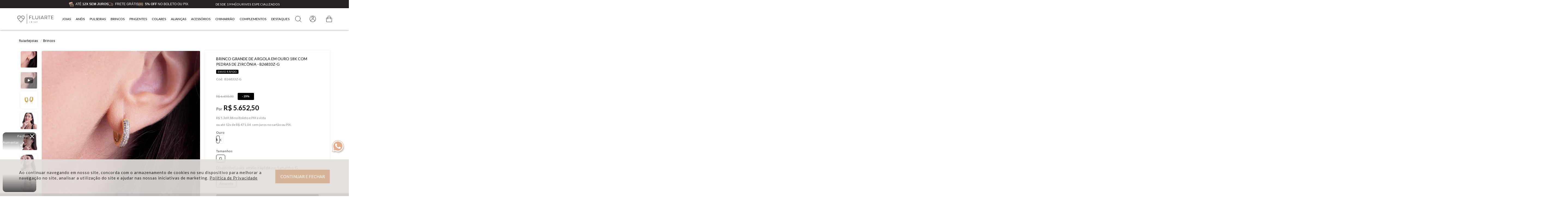

--- FILE ---
content_type: text/html; charset=utf-8
request_url: https://www.fluiartejoias.com.br/brinco-argola-grande-feminino-em-ouro-amarelo-18k-com-zirconias-b26833gz/p
body_size: 400551
content:
<!DOCTYPE html >
<html xmlns="http://www.w3.org/1999/xhtml" xmlns:vtex="http://www.vtex.com.br/2009/vtex-common" xmlns:vtex.cmc="http://www.vtex.com.br/2009/vtex-commerce" lang="pt-BR">
  <head prefix="og: http://ogp.me/ns# fb: http://ogp.me/ns/fb# product: http://ogp.me/ns/product#"><meta name="language" content="pt-BR" />
<meta name="country" content="BRA" />
<meta name="currency" content="R$" />
<meta http-equiv="Content-Type" content="text/html;charset=utf-8" />
<meta name="description" content="Brincos femininos em ouro 18k com zircônias. Elegância para o dia a dia. Acesse Fluiarte Joias e confira modelos únicos!" />
<meta name="Abstract" content="Brinco Argola Grande Feminino em Ouro Amarelo 18k com Zircônias B26833GZ Fluiarte Joias" />
<meta name="author" content="Fluiarte Joias" />
<meta name="copyright" content="Fluiarte Joias" />
<meta name="vtex-version" content="1.0.0.0" />
<meta http-equiv="pragma" content="no-cache" />
<title>Brinco Argola Grande Feminino em Ouro Amarelo 18k com Zircônias B26833GZ Fluiarte Joias - fluiartejoias</title><script type="text/javascript" language="javascript">var jscheckoutUrl = 'https://www.fluiartejoias.com.br/checkout/#/cart';var jscheckoutAddUrl = 'https://www.fluiartejoias.com.br/checkout/cart/add';var jscheckoutGiftListId = '';var jsnomeSite = 'fluiartejoias';var jsnomeLoja = 'fluiartejoias';var jssalesChannel = '1';var defaultStoreCurrency = 'R$';var localeInfo = {"CountryCode":"BRA","CultureCode":"pt-BR","CurrencyLocale":{"RegionDisplayName":"Brazil","RegionName":"BR","RegionNativeName":"Brasil","TwoLetterIsoRegionName":"BR","CurrencyEnglishName":"Brazilian Real","CurrencyNativeName":"Real","CurrencySymbol":"R$","ISOCurrencySymbol":"BRL","Locale":1046,"Format":{"CurrencyDecimalDigits":2,"CurrencyDecimalSeparator":",","CurrencyGroupSeparator":".","CurrencyGroupSize":3,"StartsWithCurrencySymbol":true},"FlagUrl":"http://www.geonames.org/flags/x/br.gif"}};</script> 
<script type="text/javascript" language="javascript">vtxctx = {"skus":"965","searchTerm":"","categoryId":"41","categoryName":"Brincos","departmentyId":"41","departmentName":"Brincos","isOrder":"0","isCheck":"0","isCart":"0","actionType":"","actionValue":"","login":null,"url":"www.fluiartejoias.com.br","transurl":"www.fluiartejoias.com.br"};</script> 
<script language="javascript" src="https://io.vtex.com.br/front-libs/jquery/1.8.3/jquery-1.8.3.min.js?v=1.0.0.0"   type="text/javascript"></script>
<script language="javascript" src="https://fluiartejoias.vteximg.com.br/scripts/swfobject.js?v=1.0.0.0"   type="text/javascript"></script>
<script language="javascript" src="https://fluiartejoias.vteximg.com.br/scripts/vtex.ajax.wait.js?v=1.0.0.0"   type="text/javascript"></script>
<script language="javascript" src="https://fluiartejoias.vteximg.com.br/scripts/vtex.common.js?v=1.0.0.0"   type="text/javascript"></script>
<script language="javascript" src="https://vtex.vtexassets.com/_v/public/assets/v1/npm/@vtex/render-extension-loader@0.1.6/lib/render-extension-loader.js?v=1.0.0.0"   type="text/javascript"></script>
<script language="javascript" src="https://io.vtex.com.br/rc/rc.js?v=1.0.0.0"   type="text/javascript"></script>
<script language="javascript" src="https://activity-flow.vtex.com/af/af.js?v=1.0.0.0"   type="text/javascript"></script>
<script language="javascript" src="https://fluiartejoias.vteximg.com.br/scripts/vtex.tagmanager.helper.js?v=1.0.0.0"   type="text/javascript"></script>
<script language="javascript" src="https://io.vtex.com.br/portal-ui/v1.21.0/scripts/vtex-events-all.min.js?v=1.0.0.0"   type="text/javascript"></script>
<script language="javascript" src="https://io.vtex.com.br/portal-ui/v1.21.0/scripts/vtex-analytics.js?v=1.0.0.0"   type="text/javascript"></script>
<script language="javascript" src="https://io.vtex.com.br/front-libs/front-i18n/0.7.2/vtex-i18n.min.js?v=1.0.0.0"   type="text/javascript"></script>
<script language="javascript" src="https://io.vtex.com.br/front-libs/front-utils/3.0.8/underscore-extensions.js?v=1.0.0.0"   type="text/javascript"></script>
<script language="javascript" src="https://fluiartejoias.vteximg.com.br/scripts/currency-format.min.js?v=1.0.0.0"   type="text/javascript"></script>
<script language="javascript" src="https://io.vtex.com.br/front-libs/dustjs-linkedin/2.3.5/dust-core-2.3.5.min.js?v=1.0.0.0"   type="text/javascript"></script>
<script language="javascript" src="https://io.vtex.com.br/portal-plugins/2.9.13/js/catalog-sdk.min.js?v=1.0.0.0"   type="text/javascript"></script>
<script language="javascript" src="https://io.vtex.com.br/vtex.js/v2.13.1/vtex.min.js?v=1.0.0.0"   type="text/javascript"></script>
<script language="javascript" src="https://io.vtex.com.br/vtex-id-ui/3.28.0/vtexid-jquery.min.js?v=1.0.0.0"   type="text/javascript"></script>
<script language="javascript" src="https://fluiartejoias.vteximg.com.br/scripts/jquery.jqzoom-core.js?v=1.0.0.0"   type="text/javascript"></script>
<script language="javascript" src="https://io.vtex.com.br/portal-plugins/2.9.13/js/portal-price-with-template2.min.js?v=1.0.0.0"   type="text/javascript"></script>
<script language="javascript" src="https://io.vtex.com.br/portal-plugins/2.9.13/js/portal-template-as-modal.min.js?v=1.0.0.0"   type="text/javascript"></script>
<script language="javascript" src="https://io.vtex.com.br/portal-plugins/2.9.13/js/portal-sku-selector-with-template-v2.min.js?v=1.0.0.0"   type="text/javascript"></script>
<script language="javascript" src="https://io.vtex.com.br/portal-plugins/2.9.13/js/portal-buy-button-v2.1.min.js?v=1.0.0.0"   type="text/javascript"></script>
<script language="javascript" src="https://io.vtex.com.br/portal-plugins/2.9.13/js/portal-notify-me-with-template.min.js?v=1.0.0.0"   type="text/javascript"></script>
<script language="javascript" src="https://fluiartejoias.vteximg.com.br/scripts/jquery.maskedinput-1.2.2.js?v=1.0.0.0"   type="text/javascript"></script>
<script language="javascript" src="https://fluiartejoias.vteximg.com.br/scripts/vtex.viewpart.newsletter.js?v=1.0.0.0"   type="text/javascript"></script>
<link rel="stylesheet" href="https://maxcdn.bootstrapcdn.com/font-awesome/4.4.0/css/font-awesome.min.css" /><link rel="stylesheet" href="/arquivos/jquery-ui.min.css?v=635825155361570000" /><link href="/arquivos/bootstrap.min.css?v=635827719507000000" rel="stylesheet" type="text/css" /><link href="https://fonts.googleapis.com/css?family=Lato" rel="stylesheet" /><link href="/arquivos/owl.carousel.css?v=635825155375270000" rel="stylesheet" type="text/css" /><link href="/arquivos/jssocials.css" rel="stylesheet" type="text/css" /><link href="/arquivos/style.css?v=637986078203030000" rel="stylesheet" type="text/css" /><link href="/arquivos/ajustes-trinto-mobile.css?v=637867549059670000" rel="stylesheet" type="text/css" /><link href="/arquivos/N1-Fluiartejoias-Styles.css?v=637979905131800000" rel="stylesheet" /><link href="/arquivos/slick.css?v=638023840241070000" rel="stylesheet" /><link href="/arquivos/slick-theme.css?v=638023840239200000" rel="stylesheet" /><link href="/arquivos/estilos-bob.css?v=2345" rel="stylesheet" type="text/css" /><link href="/arquivos/scrollcss.css?v=638031949557830000" rel="stylesheet" type="text/css" /><link href="/arquivos/btn-whatsapp.css?v=01" rel="stylesheet" /><link href="/arquivos/produto.css?v=09" rel="stylesheet" /><script language="javascript">var ___scriptPathTransac = '';</script><script language="javascript">var ___scriptPath = '';</script><script type="text/javascript">
        (function () {
            var yvs = document.createElement("script");
            yvs.type = "text/javascript";
            yvs.async = true;
            yvs.id = "_yvsrc";
            yvs.src = "//service.yourviews.com.br/script/58d68258-4b3d-4f1b-8e0a-3890af70479e/yvapi.js";
            var yvs_script = document.getElementsByTagName("script")[0];
            yvs_script.parentNode.insertBefore(yvs, yvs_script);
        })();
        (function () {
            var yvs = document.createElement("script");
            yvs.type = "text/javascript";
            yvs.async = true;
            yvs.id = "_yvsrcrs";
            yvs.src = "//yv-misc.s3.dualstack.us-east-1.amazonaws.com/SCRIPTS/yourviews-rich-snippet.js";
            var yvs_script = document.getElementsByTagName("script")[0];
            yvs_script.parentNode.insertBefore(yvs, yvs_script);
        })();
    </script><script>(function(w,d,s,l,i){w[l]=w[l]||[];w[l].push({'gtm.start':
new Date().getTime(),event:'gtm.js'});var f=d.getElementsByTagName(s)[0],
j=d.createElement(s),dl=l!='dataLayer'?'&amp;l='+l:'';j.async=true;j.src=
'https://www.googletagmanager.com/gtm.js?id='+i+dl;f.parentNode.insertBefore(j,f);
})(window,document,'script','dataLayer','GTM-5GRBNVJ');</script><script>  (function(i,s,o,g,r,a,m){i['GoogleAnalyticsObject']=r;i[r]=i[r]||function(){
  (i[r].q=i[r].q||[]).push(arguments)},i[r].l=1*new Date();a=s.createElement(o),
  m=s.getElementsByTagName(o)[0];a.async=1;a.src=g;m.parentNode.insertBefore(a,m)
  })(window,document,'script','https://www.google-analytics.com/analytics.js','ga');
  ga('create', 'UA-100229022-1', 'auto');
  ga('send', 'pageview');
</script><meta name="google-site-verification" content="Hr0gMoIECbF7rzCtvIRAPb4rtHZczH_VfBx5I5-1WVU" /><meta name="google-site-verification" content="Iq7Cnvyyh_X6GI7RS-Rp34uqBdaALT7j1anaYdVxo90" /><link rel="shortcut icon" href="/arquivos/favicon-fluirarte-joias.ico?v=638097752103130000" /><style>
@media only screen and (min-width: 100px) and (max-width: 1170px){
    body.AN1-404 .page {
        margin-top: 120px !important;
    }
}
</style><script src="/arquivos/slick.min.js?v=01"></script><meta name="viewport" content="width=device-width, initial-scale=1.0, maximum-scale=1.0" /><meta property="og:type" content="og:product" />
<meta property="og:title" content="Brinco Grande de Argola em Ouro 18k com Pedras de Zircônia - B26833Z-G" /><meta property="og:image" content="https://fluiartejoias.vteximg.com.br/arquivos/ids/173828-550-550/brinco-feminino-em-ouro-18k-com-zirconias.jpg?v=638784229541930000" /><meta property="og:description" content="Podendo ser usado em todo o momento do seu dia a dia, como no trabalho, na academia, em um evento, na piscina, resumidamente, o brinco argola vai ser o seu aliado! Irá te oferecer conforto, charme, elegância, combinando facilmente com o seu look e trazer, de forma moderada, o realce da cor do ouro e o brilho das pedras zircônias.

Os brincos em ouro 750 são perfeitos  para encantar! Podem compor diferentes  visuais e proporcionar looks únicos, os brincos são peças essenciais para compor qualquer look e usar em qualquer ocasião.
 
"Os brincos argola são característico pelo formato de aro, é um clássico que nunca sai de moda. Reinventado e repaginado de tempos em tempos, é uma das opções mais ‘must have’ das apaixonadas por brincos. Existem versões mais simples e lisas até modelos mais elaborados e únicos. Ótimos para várias ocasiões, podem ser facilmente combinados com looks mais contemporâneos, casuais ou momentos mais marcantes e especiais."

O ouro 750, também conhecido como ouro 18K, sempre é a melhor para quem busca o máximo de qualidade em seus acessórios e para os brincos isso não teria como ser diferente, os brincos em ouro 18K possuem mais durabilidade e brilho ao serem comparados com outros metais nobres.

Com mais de 30 anos a Fluiarte é uma empresa brasileira que desenvolve, fabrica e comercializa joias de alto padrão. Inovando looks e concretizando sentimentos. Acreditamos que as joias em ouro são acessórios essenciais no seu dia a dia, momentos importantes ou onde estiver. Idealize o seu visual de Fluiarte." /><meta property="og:url" content="https://www.fluiartejoias.com.br/brinco-argola-grande-feminino-em-ouro-amarelo-18k-com-zirconias-b26833gz/p" /><meta property="product:plural_title" content="Brinco Grande de Argola em Ouro 18k com Pedras de Zircônia - B26833Z-G" /><meta property="product:price:amount" content="5652.50" /><meta property="product:price:currency" content="BRL" /><meta name="twitter:card" content="product" />
<meta name="twitter:site" content="@[TwitterAccount]" /><meta name="twitter:creator" content="@[TwitterAccount]" /><meta name="twitter:title" content="Brinco Grande de Argola em Ouro 18k com Pedras de Zircônia - B26833Z-G" /><meta name="twitter:label1" content="Category" /><meta name="twitter:data1" content="Brincos" /><meta name="twitter:label2" content="Price" /><meta name="twitter:data2" content="5652.50" /><meta name="twitter:domain" content="fluiartejoias.com.br" /><meta name="twitter:image" content="https://fluiartejoias.vteximg.com.br/arquivos/ids/173828-550-550/brinco-feminino-em-ouro-18k-com-zirconias.jpg?v=638784229541930000" /><script src="https://cdnjs.cloudflare.com/ajax/libs/jquery.mask/1.14.15/jquery.mask.min.js"></script><script src="https://cdnjs.cloudflare.com/ajax/libs/popper.js/1.12.9/umd/popper.min.js"></script><style>
        html{
            overflow:visible !important;
        }
    </style>
<!-- Start - WebAnalyticsViewPart -->
<script> var defaultUtmFromFolder = '';</script>
<!-- CommerceContext.Current.VirtualFolder.Name: @Produto@ -->

<script>
vtex.events.addData({"pageCategory":"Product","pageDepartment":"Brincos","pageUrl":"http://www.fluiartejoias.com.br/brinco-argola-grande-feminino-em-ouro-amarelo-18k-com-zirconias-b26833gz/p","pageTitle":"Brinco Argola Grande Feminino em Ouro Amarelo 18k com Zircônias B26833GZ Fluiarte Joias - fluiartejoias","skuStockOutFromShelf":[],"skuStockOutFromProductDetail":[],"shelfProductIds":[],"accountName":"fluiartejoias","pageFacets":[],"productId":"594","productReferenceId":"B26833GZ","skuStocks":{"965":100},"productName":"Brinco Grande de Argola em Ouro 18k com Pedras de Zircônia - B26833Z-G","productBrandId":2000006,"productBrandName":"Fluiarte Joias","productDepartmentId":41,"productDepartmentName":"Brincos","productCategoryId":41,"productCategoryName":"Brincos","productListPriceFrom":"6650","productListPriceTo":"6650","productPriceFrom":"5652.5","productPriceTo":"5652.5","sellerId":"1","sellerIds":"1"});
</script>

<script>
(function(w,d,s,l,i){w[l]=w[l]||[];w[l].push({'gtm.start':
                            new Date().getTime(),event:'gtm.js'});var f=d.getElementsByTagName(s)[0],
                            j=d.createElement(s),dl=l!='dataLayer'?'&l='+l:'';j.async=true;j.src=
                            '//www.googletagmanager.com/gtm.js?id='+i+dl;f.parentNode.insertBefore(j,f);
                            })(window,document,'script','dataLayer','GTM-5GRBNVJ');
</script>

<script>
var helper = new vtexTagManagerHelper('productView'); helper.init();
</script>

<!-- End - WebAnalyticsViewPart -->
<link rel="canonical" href="https://www.fluiartejoias.com.br/brinco-argola-grande-feminino-em-ouro-amarelo-18k-com-zirconias-b26833gz/p" /><script>var skuJson_0 = {"productId":594,"name":"Brinco Grande de Argola em Ouro 18k com Pedras de Zircônia","salesChannel":"1","available":true,"displayMode":"especificacao","dimensions":["Tamanhos","Cores"],"dimensionsInputType":{"Tamanhos":"Radio","Cores":"Radio"},"dimensionsMap":{"Tamanhos":["G"],"Cores":["Amarelo"]},"skus":[{"sku":965,"skuname":"B26833Z-G","dimensions":{"Tamanhos":"G","Cores":"Amarelo"},"available":true,"availablequantity":99999,"cacheVersionUsedToCallCheckout":"_","listPriceFormated":"R$ 6.650,00","fullSellingPrice":"R$ 5.652,50","listPrice":665000,"taxFormated":"R$ 0,00","taxAsInt":0,"bestPriceFormated":"R$ 5.652,50","bestPrice":565250,"spotPrice":565250,"priceToken":"eyJhbGciOiJFUzI1NiIsImtpZCI6IjAyMWYyMDkzLTE5YjMtNGEwOS1hODRhLTEzODRjZTg4MzA1MCIsInR5cCI6IkpXVCJ9.[base64].xmxgSPxdVMeS8k5pCRdm3s08-cyN1Vb_uDylOj5JfXu7ShZEyfUaFRKTQLGo85XBp3y05tq-IpFMb93YZ5HITA","installments":12,"installmentsValue":47104,"installmentsInsterestRate":0,"image":"https://fluiartejoias.vteximg.com.br/arquivos/ids/173828-550-550/brinco-feminino-em-ouro-18k-com-zirconias.jpg?v=638784229541930000","sellerId":"1","seller":"fluiartejoias","measures":{"cubicweight":0.0000,"height":11.0000,"length":20.0000,"weight":500.0000,"width":20.0000},"unitMultiplier":1.0000,"rewardValue":0}]};CATALOG_SDK.setProductWithVariationsCache(skuJson_0.productId, skuJson_0); var skuJson = skuJson_0;</script></head>
  <body id="product-page" class="produto"><div class="ajax-content-loader" rel="/no-cache/callcenter/disclaimer"></div><!--<div class="slide-progress-bar" style="display:none;">--><!--      <span class="icon">--><!--            <img src="https://fluiartejoias.vteximg.com.br/arquivos/carregando-fluirarte.gif?v=638281784187770000" />--><!--      </span>    --><!--      <div class="progress-bar" id="progress-bar">0%</div>--><!--progress-bar--><!--    </div>--><noscript><iframe src="https://www.googletagmanager.com/ns.html?id=GTM-5GRBNVJ" height="0" width="0" style="display:none;visibility:hidden"></iframe></noscript><div itemscope="itemscope" itemtype="http://schema.org/Product">
<meta itemprop="name" content="Brinco Grande de Argola em Ouro 18k com Pedras de Zircônia - B26833Z-G" /><meta itemprop="description" content="Podendo ser usado em todo o momento do seu dia a dia, como no trabalho, na academia, em um evento, na piscina, resumidamente, o brinco argola vai ser o seu aliado! Irá te oferecer conforto, charme, elegância, combinando facilmente com o seu look e trazer, de forma moderada, o realce da cor do ouro e o brilho das pedras zircônias.

Os brincos em ouro 750 são perfeitos  para encantar! Podem compor diferentes  visuais e proporcionar looks únicos, os brincos são peças essenciais para compor qualquer look e usar em qualquer ocasião.
 
"Os brincos argola são característico pelo formato de aro, é um clássico que nunca sai de moda. Reinventado e repaginado de tempos em tempos, é uma das opções mais ‘must have’ das apaixonadas por brincos. Existem versões mais simples e lisas até modelos mais elaborados e únicos. Ótimos para várias ocasiões, podem ser facilmente combinados com looks mais contemporâneos, casuais ou momentos mais marcantes e especiais."

O ouro 750, também conhecido como ouro 18K, sempre é a melhor para quem busca o máximo de qualidade em seus acessórios e para os brincos isso não teria como ser diferente, os brincos em ouro 18K possuem mais durabilidade e brilho ao serem comparados com outros metais nobres.

Com mais de 30 anos a Fluiarte é uma empresa brasileira que desenvolve, fabrica e comercializa joias de alto padrão. Inovando looks e concretizando sentimentos. Acreditamos que as joias em ouro são acessórios essenciais no seu dia a dia, momentos importantes ou onde estiver. Idealize o seu visual de Fluiarte." /><meta itemprop="url" content="https://www.fluiartejoias.com.br/brinco-argola-grande-feminino-em-ouro-amarelo-18k-com-zirconias-b26833gz/p" /><meta itemprop="productID" content="594" /><div itemscope="itemscope" itemprop="brand" itemtype="http://schema.org/brand"><meta itemprop="name" content="Fluiarte Joias" /></div><meta itemprop="image" content="https://fluiartejoias.vteximg.com.br/arquivos/ids/173828-550-550/brinco-feminino-em-ouro-18k-com-zirconias.jpg?v=638784229541930000" /><meta itemprop="sku" content="965" /><div itemtype="http://schema.org/Offer" itemscope="itemscope" itemprop="offers"><link itemprop="availability" href="http://schema.org/InStock" /><meta content="BRL" itemprop="priceCurrency" /><meta itemprop="price" content="5652.50" /></div><div itemprop="additionalProperty" itemscope itemtype="http://schema.org/PropertyValue"><meta itemprop="name" content="sellers" /><meta itemprop="value" content="fluiartejoias" /></div> </div>
<div class="page"><!-- Header Redesign --><div class="redesign-section"><script type="text/javascript" async="" id="_yvsrc" src="https://service.yourviews.com.br/script/58d68258-4b3d-4f1b-8e0a-3890af70479e/yvapi.js"></script><div class="show-desk-only" id="show-desk-only"><div class="top-bar"><div><img src="/arquivos/icone_sem_juros.png?v=639050580529400000" alt="ícone 12x sem juros" /><a href="/formas-pagamento"><span>Até <strong>12X Sem Juros</strong></span></a></div><div><img src="/arquivos/novo_icone_frete_gratis.png?v=639050579723170000" alt="ícone frete grátis" /><a href="/politica-entrega-produtos"><span>Frete Grátis</span></a></div><div><img src="/arquivos/novo_icone_boleto.png?v=639050580465300000" alt="ícone 5% no boleto" /><a href="/formas-pagamento"><span><strong>5% OFF</strong> No Boleto ou Pix</span></a></div><div class="top-bar-right"><ul><li><a href="/the-world-of-fluiarte">DESDE 1994</a></li><li>|</li><li><a href="/the-world-of-fluiarte">OURIVES ESPECIALIZADOS</a></li></ul></div></div><header class="header-redesign"><div class="header-main-content"><div class="header-search"><input autocomplete="off" placeholder="Digite a sua busca aqui" type="text" name="search-input" id="new-header-search" /><svg id="Material" xmlns="http://www.w3.org/2000/svg" width="25" height="auto" viewBox="0 0 512 512"><defs><style>
                            .cls-1,
                            .cls-2 {
                                fill: none;
                                stroke: #fff;
                                stroke-width: 20px;
                            }

                            .cls-2 {
                                stroke-linecap: round;
                                fill-rule: evenodd;
                            }
                        </style></defs><g id="Header_icons" data-name="Header icons"><g id="Lupa"><circle id="Elipse_39" data-name="Elipse 39" class="cls-1" cx="221.5" cy="221.5" r="190" /><path id="Forma_532" data-name="Forma 532" class="cls-2" d="M480.5,480.516l-125-124" /></g></g></svg></div><div class="header-logo"><a href="/"><svg id="logo_fluiarte_horizontal" xmlns="http://www.w3.org/2000/svg" width="3249" height="950" viewBox="0 0 3249 950"><defs><style>
                                .cls-1 {
                                    fill-rule: evenodd;
                                }
                            </style></defs><path style="stroke: #fff; fill: #fff; stroke-width: 5px" id="Joias" class="cls-1" d="M1750.4,765.667c14.24,0,23.65-7.788,23.65-20.23,0-12.821-8.74-17.19-20.04-20.514-9.22-2.754-13.59-4.274-13.59-9.118,0-4.938,4.56-7.218,10.64-7.218a26.577,26.577,0,0,1,16.43,5.319l5.99-9.877c-5.23-4.084-12.54-6.838-22.32-6.838-14.34,0-24.03,7.692-24.03,19.469,0,11.682,8.83,16.051,20.13,19.185,9.98,2.754,13.77,5.129,13.77,10.447,0,5.414-4.46,7.978-10.44,7.978a30.583,30.583,0,0,1-19.66-7.123l-6.56,10.447C1731.02,762.723,1739.29,765.667,1750.4,765.667Zm-141.59-.855h13.86l-29.06-66.767h-8.64l-29.26,66.767h13.87l5.32-12.916h28.59Zm-19.57-48.152,10.07,24.124h-20.23Zm-153.17,48.152h13.11V698.045h-13.11v66.767Zm-145.75.855c20.23,0,34.95-14.531,34.95-34.1,0-19.754-14.72-34.38-34.95-34.38-20.42,0-35.33,15-35.33,34.38C1254.99,750.851,1269.9,765.667,1290.32,765.667Zm0-12.062c-12.63,0-21.94-9.5-21.94-22.034,0-12.631,9.31-22.224,21.94-22.224,12.35,0,21.56,9.5,21.56,22.224C1311.88,744.2,1302.67,753.605,1290.32,753.605Zm-168.74,12.062c14.62,0,23.36-9.213,23.36-24.029V698.045h-13.2v43.213c0,7.313-4.09,11.587-11.21,11.587-3.8,0-7.5-.855-9.02-1.9l-4.94,11.017C1107.42,762.533,1112.08,765.667,1121.58,765.667Z" /><path style="stroke: #fff; fill: #fff; stroke-width: 5px" id="Fluiarte" class="cls-1" d="M1289.12,202.136v-18.06H1108.94V479.334h19.74V356.275h144.06V337.8H1128.68V202.136h160.44Zm106.26,259.138v-277.2h-19.74V479.334h185.64v-18.06h-165.9Zm347.76,21.84c70.56,0,117.6-43.679,117.6-120.539v-178.5H1841V363.415c0,62.58-37.38,100.379-97.44,100.379-60.9,0-99.96-37.8-99.96-100.379V184.076h-20.58v178.5C1623.02,439.015,1670.48,483.114,1743.14,483.114Zm231-3.78h19.74V184.076h-19.74V479.334Zm343.97,0h21.42L2214.79,184.076h-17.22L2072.41,479.334h21l29.82-70.979h165.06ZM2205.97,211.8l74.76,178.5H2130.79Zm420.84,267.538-73.08-108.779c41.16-13.44,65.94-44.94,65.94-89.88,0-67.619-46.62-96.6-110.88-96.6h-91.14V479.334h19.74V377.7h67.62a184.779,184.779,0,0,0,27.3-2.1l69.72,103.739h24.78Zm-189.42-119.7v-157.5h71.4c50.82,0,90.3,23.939,90.3,78.539,0,48.72-36.54,78.96-94.08,78.96h-67.62Zm463.68-175.559h-226.8v18.06h105v277.2h19.74v-277.2h102.06v-18.06Zm263.75,18.06v-18.06H2979.18V479.334h185.64v-18.06h-165.9V338.215h145.32v-18.48H2998.92v-117.6h165.9Z" /><rect id="Retângulo" x="895" y="84" width="15" height="782" /><path style="stroke: #fff; fill: #fff; stroke-width: 5px" id="Logo_" data-name="Logo " class="cls-1" d="M658.8,444.524c94.071-130.453-3.386-215.582-14.045-225.241s-114.774-82.058-209.78,11.7C406.293,260.088,292.409,379.466,287,383c-47.769,40.1-97.182,33.118-127,29,5.067,7.288,8.5,13.542,15.314,20.461,34.135,6.3,79.893,5.06,126.769-36.19C317.683,382.686,440.338,254.657,451,245c87.227-80.52,172.493-16.644,181-10s92.447,82.519,10,199c-10,11.136-249,301-249,301S147.412,437.7,141,431C29.468,284.193,207.424,130.428,330,243c9.621,7.4,30,27,30,27l15.011-13.807s-23.974-23.259-29.532-28.808C192.922,94.5-.379,288,124.355,441.643,133.469,452.065,392.3,766.992,392.3,766.992S639.334,468.2,658.8,444.524ZM426.33,308.407s62.488,65.321,71.508,73.868c55.536,46,98.019,32.022,127.833,27.9-5.067,7.288-10.658,15.544-17.471,22.462-27.443,6.128-83.313,4.7-123.347-32.769-8.664-8.556-73.828-75.621-73.828-75.621Z" /></svg><svg id="logo_fluiarte_horizontal" xmlns="http://www.w3.org/2000/svg" width="3249" height="950" viewBox="0 0 3249 950"><path style="stroke-width: 1px; fill: #000" id="Joias" class="cls-1" d="M1750.4,765.667c14.24,0,23.65-7.788,23.65-20.23,0-12.821-8.74-17.19-20.04-20.514-9.22-2.754-13.59-4.274-13.59-9.118,0-4.938,4.56-7.218,10.64-7.218a26.577,26.577,0,0,1,16.43,5.319l5.99-9.877c-5.23-4.084-12.54-6.838-22.32-6.838-14.34,0-24.03,7.692-24.03,19.469,0,11.682,8.83,16.051,20.13,19.185,9.98,2.754,13.77,5.129,13.77,10.447,0,5.414-4.46,7.978-10.44,7.978a30.583,30.583,0,0,1-19.66-7.123l-6.56,10.447C1731.02,762.723,1739.29,765.667,1750.4,765.667Zm-141.59-.855h13.86l-29.06-66.767h-8.64l-29.26,66.767h13.87l5.32-12.916h28.59Zm-19.57-48.152,10.07,24.124h-20.23Zm-153.17,48.152h13.11V698.045h-13.11v66.767Zm-145.75.855c20.23,0,34.95-14.531,34.95-34.1,0-19.754-14.72-34.38-34.95-34.38-20.42,0-35.33,15-35.33,34.38C1254.99,750.851,1269.9,765.667,1290.32,765.667Zm0-12.062c-12.63,0-21.94-9.5-21.94-22.034,0-12.631,9.31-22.224,21.94-22.224,12.35,0,21.56,9.5,21.56,22.224C1311.88,744.2,1302.67,753.605,1290.32,753.605Zm-168.74,12.062c14.62,0,23.36-9.213,23.36-24.029V698.045h-13.2v43.213c0,7.313-4.09,11.587-11.21,11.587-3.8,0-7.5-.855-9.02-1.9l-4.94,11.017C1107.42,762.533,1112.08,765.667,1121.58,765.667Z" /><path style="stroke-width: 1px; fill: #000" id="Fluiarte" class="cls-1" d="M1289.12,202.136v-18.06H1108.94V479.334h19.74V356.275h144.06V337.8H1128.68V202.136h160.44Zm106.26,259.138v-277.2h-19.74V479.334h185.64v-18.06h-165.9Zm347.76,21.84c70.56,0,117.6-43.679,117.6-120.539v-178.5H1841V363.415c0,62.58-37.38,100.379-97.44,100.379-60.9,0-99.96-37.8-99.96-100.379V184.076h-20.58v178.5C1623.02,439.015,1670.48,483.114,1743.14,483.114Zm231-3.78h19.74V184.076h-19.74V479.334Zm343.97,0h21.42L2214.79,184.076h-17.22L2072.41,479.334h21l29.82-70.979h165.06ZM2205.97,211.8l74.76,178.5H2130.79Zm420.84,267.538-73.08-108.779c41.16-13.44,65.94-44.94,65.94-89.88,0-67.619-46.62-96.6-110.88-96.6h-91.14V479.334h19.74V377.7h67.62a184.779,184.779,0,0,0,27.3-2.1l69.72,103.739h24.78Zm-189.42-119.7v-157.5h71.4c50.82,0,90.3,23.939,90.3,78.539,0,48.72-36.54,78.96-94.08,78.96h-67.62Zm463.68-175.559h-226.8v18.06h105v277.2h19.74v-277.2h102.06v-18.06Zm263.75,18.06v-18.06H2979.18V479.334h185.64v-18.06h-165.9V338.215h145.32v-18.48H2998.92v-117.6h165.9Z" /><rect style="stroke-width: 1px; fill: #000" id="Retângulo" x="895" y="84" width="15" height="782" /><path style="stroke-width: 1px; fill: #000" id="Logo_" data-name="Logo " class="cls-1" d="M658.8,444.524c94.071-130.453-3.386-215.582-14.045-225.241s-114.774-82.058-209.78,11.7C406.293,260.088,292.409,379.466,287,383c-47.769,40.1-97.182,33.118-127,29,5.067,7.288,8.5,13.542,15.314,20.461,34.135,6.3,79.893,5.06,126.769-36.19C317.683,382.686,440.338,254.657,451,245c87.227-80.52,172.493-16.644,181-10s92.447,82.519,10,199c-10,11.136-249,301-249,301S147.412,437.7,141,431C29.468,284.193,207.424,130.428,330,243c9.621,7.4,30,27,30,27l15.011-13.807s-23.974-23.259-29.532-28.808C192.922,94.5-.379,288,124.355,441.643,133.469,452.065,392.3,766.992,392.3,766.992S639.334,468.2,658.8,444.524ZM426.33,308.407s62.488,65.321,71.508,73.868c55.536,46,98.019,32.022,127.833,27.9-5.067,7.288-10.658,15.544-17.471,22.462-27.443,6.128-83.313,4.7-123.347-32.769-8.664-8.556-73.828-75.621-73.828-75.621Z" /></svg></a></div><div class="header-account-bag"><a class="my-account" href="/account"><div class="account-icon"><svg id="Material" xmlns="http://www.w3.org/2000/svg" width="25" height="auto" viewBox="0 0 512 512"><defs><style>
                                    .cls-1,
                                    .cls-2 {
                                        fill: none;
                                        stroke: #000;
                                        stroke-width: 20px;
                                    }

                                    .cls-2 {
                                        fill-rule: evenodd;
                                    }
                                </style></defs><g id="Header_icons" data-name="Header icons"><g id="Minha_conta" data-name="Minha conta"><circle id="Elipse_36" data-name="Elipse 36" class="cls-1" cx="256" cy="255.969" r="226" /><circle id="Elipse_37" data-name="Elipse 37" class="cls-1" cx="256" cy="157" r="70" /><path id="Elipse_38" data-name="Elipse 38" class="cls-2" d="M106.011,425.127a150,150,0,0,1,299.976-.087" /></g></g></svg></div><span class="my-account-text">Fazer Login</span></a><div style="display:none;"><script>
                                    $(document).ready(function () {
                                        vtexid.setScope('0fcb4f7c-6190-4998-8b1c-81da93ee257a');
                                        vtexid.setScopeName('fluiartejoias');
                                        $('body').on('click', '#login', function () {
                                            vtexid.start(
                                                    {
                                                        returnUrl: '/brinco-argola-grande-feminino-em-ouro-amarelo-18k-com-zirconias-b26833gz/p',
                                                        userEmail: '',
                                                        locale: 'pt-BR',
                                                        forceReload: false
                                                    });
                                        });
                                    });
                                   </script><div class="ajax-content-loader" rel="/no-cache/user/welcome"></div></div><div class="my-bag"><div class="bag-icon"><span class="bag-items-counter"></span><svg xmlns="http://www.w3.org/2000/svg" id="Material" width="25" height="auto" viewBox="0 0 512 512"><defs><style>
                                    .cls-1,
                                    .cls-2 {
                                        fill: none;
                                        stroke: #000;
                                        stroke-linecap: round;
                                        stroke-width: 20px;
                                        fill-rule: evenodd;
                                    }

                                    .cls-1 {
                                        stroke-linejoin: round;
                                    }

                                    .cls-2 {
                                        fill: transparent !important;
                                    }
                                </style></defs><g id="Header_icons" data-name="Header icons"><g id="Minha_sacola" data-name="Minha sacola"><path id="Retângulo_Arredondado_503" data-name="Retângulo Arredondado 503" class="cls-1" d="M66,182H446a10,10,0,0,1,10,10V472a10,10,0,0,1-10,10H66a10,10,0,0,1-10-10V192A10,10,0,0,1,66,182Z" /><path id="Forma_531" data-name="Forma 531" class="cls-2" d="M156,270V132C156-3.656,356-5.645,356,132V270" /></g></g></svg></div><span>minha sacola</span></div></div></div><nav class="header-menu-redesign" id="header-menu-redesign"><ul class="menu-list"><li class="category-item father" id="father-joias"><a class="hasSubMenu" id="joias" href="/joias?O=OrderByPriceASC">Joias</a><div id="joias" class="dropdown"><div class="container"><div class="banner-menu"><div class="box-banner"><a><img width="336" height="420" id="ihttps://fluiartejoias.vteximg.com.br/arquivos/ids/179559/joias-1.jpg?v=638687846153600000" alt="bannermenujoias" src="https://fluiartejoias.vteximg.com.br/arquivos/ids/179559/joias-1.jpg?v=638687846153600000" complete="complete"/></a></div></div><ul><div class="joias-content"><a href="/joias?O=OrderByTopSaleDESC" class="menu-pronta-entrega">ENVIO RÁPIDO</a><span class="title-genero">Gênero</span><li><a href="/joias/femininas?O=OrderByPriceASC">Femininos</a></li><li><a href="/joias/masculinas?O=OrderByPriceASC">Masculinas</a></li><li><a href="/joias/infantis?O=OrderByPriceASC">Infantis</a></li><li><a href="/joias?O=OrderByPriceASC" class="ver-tudo">VER TUDO</a></li></div><li><a href="/joias/selecoes-especiais?O=OrderByPriceASC">Seleções Especiais</a><div class="joias-content-3"><ul class="level-3"><li><a href="/joias/selecoes-especiais/personalizaveis?O=OrderByPriceASC">Personalizáveis</a></li><li><a href="/joias/selecoes-especiais/religiosas?O=OrderByPriceASC">Religiosas</a></li><li><a href="/joias/selecoes-especiais/formatura?O=OrderByPriceASC">Formatura</a></li></ul></div><br /><br /><a href="/joias/materiais?O=OrderByPriceASC">MATERIAIS</a><div class="joias-content-3"><ul class="level-3"><li><a href="/joias/materiais/diamantes?O=OrderByPriceASC">Diamantes</a></li><li><a href="/joias/materiais/zirconias?O=OrderByPriceASC">Zircônias</a></li><li><a href="/joias/materiais/perolas?O=OrderByPriceASC">Pérolas</a></li><li><a href="/joias/materiais/ouro-10k?O=OrderByPriceASC">Ouro 10k</a></li><li><a href="/joias/materiais/ouro-18k?O=OrderByPriceASC">Ouro 18k</a></li></ul></div></li></ul><ul class="menu-mini-banner"><li><div class="box-banner"><a href="/joias/selecoes-especiais/personalizaveis?O=OrderByPriceASC"><img width="720" height="720" id="ihttps://fluiartejoias.vteximg.com.br/arquivos/ids/179560/Co´pia de joias - highlights personaliza´veis.jpg?v=638687848310300000" alt="minibannerjoiasA" src="https://fluiartejoias.vteximg.com.br/arquivos/ids/179560/Co´pia de joias - highlights personaliza´veis.jpg?v=638687848310300000" complete="complete"/></a></div><a href="/joias/selecoes-especiais/personalizaveis?O=OrderByPriceASC">
                                        Personalizáveis
                                    </a></li><li><div class="box-banner"><a><img width="720" height="720" id="ihttps://fluiartejoias.vteximg.com.br/arquivos/ids/179561/Co´pia de joias - highlights religiosas.jpg?v=638687849765900000" alt="minibannerjoiasB" src="https://fluiartejoias.vteximg.com.br/arquivos/ids/179561/Co´pia de joias - highlights religiosas.jpg?v=638687849765900000" complete="complete"/></a></div><a href="/joias/selecoes-especiais/religiosas?O=OrderByPriceASC">
                                        Religiosas
                                    </a></li><li><div class="box-banner"><a href="/joias/selecoes-especiais/formatura?O=OrderByPriceASC"><img width="720" height="720" id="ihttps://fluiartejoias.vteximg.com.br/arquivos/ids/179562/Co´pia de joias - highlights formatura.jpg?v=638687851290270000" alt="minibannerjoiasC" src="https://fluiartejoias.vteximg.com.br/arquivos/ids/179562/Co´pia de joias - highlights formatura.jpg?v=638687851290270000" complete="complete"/></a></div><a href="/joias/selecoes-especiais/formatura?O=OrderByPriceASC">
                                        Formatura
                                    </a></li><li><div class="box-banner"><a href="/joias/materiais/diamantes?O=OrderByPriceASC"><img width="720" height="720" id="ihttps://fluiartejoias.vteximg.com.br/arquivos/ids/179563/Co´pia de joias - highlights diamantes.jpg?v=638687851947500000" alt="minibannerjoiasD" src="https://fluiartejoias.vteximg.com.br/arquivos/ids/179563/Co´pia de joias - highlights diamantes.jpg?v=638687851947500000" complete="complete"/></a></div><a href="/joias/materiais/diamantes?O=OrderByPriceASC">
                                        Diamantes
                                    </a></li><li><div class="box-banner"><a href="/joias/materiais/zirconias?O=OrderByPriceASC"><img width="720" height="720" id="ihttps://fluiartejoias.vteximg.com.br/arquivos/ids/179564/Co´pia de joias - highlights zirco^nias.jpg?v=638687852740200000" alt="minibannerjoiasE" src="https://fluiartejoias.vteximg.com.br/arquivos/ids/179564/Co´pia de joias - highlights zirco^nias.jpg?v=638687852740200000" complete="complete"/></a></div><a href="/joias/materiais/zirconias?O=OrderByPriceASC">
                                        Zircônias
                                    </a></li><li><div class="box-banner"><a href="/joias/materiais/perolas?O=OrderByPriceASC"><img width="720" height="720" id="ihttps://fluiartejoias.vteximg.com.br/arquivos/ids/179565/Co´pia de joias - highlights pe´rolas.jpg?v=638687853341300000" alt="minibannerjoiasF" src="https://fluiartejoias.vteximg.com.br/arquivos/ids/179565/Co´pia de joias - highlights pe´rolas.jpg?v=638687853341300000" complete="complete"/></a></div><a href="/joias/materiais/perolas?O=OrderByPriceASC">
                                        Pérolas
                                    </a></li></ul></div></div></li><li class="category-item father" id="father-aneis"><a class="hasSubMenu" id="aneis" href="/aneis?O=OrderByPriceASC">Anéis</a><div id="aneis" class="dropdown"><div class="container"><div class="banner-menu"><div class="box-banner"><a href="/joias/aneis"><img width="336" height="420" id="ihttps://fluiartejoias.vteximg.com.br/arquivos/ids/177052/banner-menu-aneis.jpg?v=638453425048230000" alt="bannermenuaneis" src="https://fluiartejoias.vteximg.com.br/arquivos/ids/177052/banner-menu-aneis.jpg?v=638453425048230000" complete="complete"/></a></div></div><ul><div class="joias-content"><a href="/aneis?O=OrderByTopSaleDESC" class="menu-pronta-entrega">ENVIO RÁPIDO</a><span class="title-genero">Gênero</span><li><a href="/aneis/femininos?O=OrderByPriceASC">Femininos</a></li><li><a href="/aneis/masculinos?O=OrderByPriceASC">Masculinos</a></li><li><a href="/aneis/infantis?O=OrderByPriceASC">Infantis</a></li><li><a href="/aneis?O=OrderByPriceASC" class="ver-tudo">VER TUDO</a></li></div><li><a href="/aneis/tipo?O=OrderByPriceASC">Tipo</a><div class="joias-content-3"><ul class="level-3"><li><a href="/aneis/tipo/solitario?O=OrderByPriceASC">Solitário</a></li><li><a href="/aneis/tipo/aparador?O=OrderByPriceASC">Aparador</a></li><li><a href="/aneis/tipo/pave?O=OrderByPriceASC">Pavê</a></li><li><a href="/aneis/tipo/sete-elos?O=OrderByPriceASC">Sete Elos</a></li><li><a href="/aneis/tipo/chuveiro?O=OrderByPriceASC">Chuveiro</a></li><li><a href="/aneis/tipo/com-pingente?O=OrderByPriceASC">Com Pingente</a></li><li><a href="/aneis/tipo/formatura?O=OrderByPriceASC">Formatura</a></li><li><a href="/aneis/tipo/aro-vazado?O=OrderByPriceASC">Aro Vazado</a></li></ul></div></li></ul><ul class="menu-mini-banner"><li><div class="box-banner"><a href="/aneis/tipo/solitario"><img width="720" height="720" id="ihttps://fluiartejoias.vteximg.com.br/arquivos/ids/177120/menu_aneis_novo_1.jpg?v=638470583482200000" alt="minibanneraneisA" src="https://fluiartejoias.vteximg.com.br/arquivos/ids/177120/menu_aneis_novo_1.jpg?v=638470583482200000" complete="complete"/></a></div><a href="/aneis/tipo/solitario?O=OrderByPriceASC">
                                        Solitário
                                    </a></li><li><div class="box-banner"><a href="/aneis/tipo/aparador"><img width="720" height="720" id="ihttps://fluiartejoias.vteximg.com.br/arquivos/ids/177121/menu_aneis_novo_2.jpg?v=638470588647900000" alt="minibanneraneisB" src="https://fluiartejoias.vteximg.com.br/arquivos/ids/177121/menu_aneis_novo_2.jpg?v=638470588647900000" complete="complete"/></a></div><a href="/aneis/tipo/aparador?O=OrderByPriceASC">
                                        Aparador
                                    </a></li><li><div class="box-banner"><a href="/aneis/tipo/pave"><img width="720" height="720" id="ihttps://fluiartejoias.vteximg.com.br/arquivos/ids/177122/menu_aneis_novo_3.jpg?v=638470593996770000" alt="minibanneraneisC" src="https://fluiartejoias.vteximg.com.br/arquivos/ids/177122/menu_aneis_novo_3.jpg?v=638470593996770000" complete="complete"/></a></div><a href="/aneis/tipo/pave?O=OrderByPriceASC">
                                        Pavê
                                    </a></li><li><div class="box-banner"><a href="/aneis/tipo/chuveiro"><img width="720" height="720" id="ihttps://fluiartejoias.vteximg.com.br/arquivos/ids/177123/menu_aneis_novo_4.jpg?v=638470607805870000" alt="minibanneraneisD" src="https://fluiartejoias.vteximg.com.br/arquivos/ids/177123/menu_aneis_novo_4.jpg?v=638470607805870000" complete="complete"/></a></div><a href="/aneis/tipo/chuveiro?O=OrderByPriceASC">
                                        Chuveiro
                                    </a></li><li><div class="box-banner"><a href="/aneis/tipo/com-pingente"><img width="720" height="720" id="ihttps://fluiartejoias.vteximg.com.br/arquivos/ids/177124/menu_aneis_novo_5.jpg?v=638470608083430000" alt="minibanneraneisE" src="https://fluiartejoias.vteximg.com.br/arquivos/ids/177124/menu_aneis_novo_5.jpg?v=638470608083430000" complete="complete"/></a></div><a href="/aneis/tipo/com-pingente?O=OrderByPriceASC">
                                        Com Pingente
                                    </a></li><li><div class="box-banner"><a href="/aneis/tipo/aro-vazado"><img width="720" height="720" id="ihttps://fluiartejoias.vteximg.com.br/arquivos/ids/177125/menu_aneis_novo_6.jpg?v=638470608528300000" alt="minibanneraneisF" src="https://fluiartejoias.vteximg.com.br/arquivos/ids/177125/menu_aneis_novo_6.jpg?v=638470608528300000" complete="complete"/></a></div><a href="/aneis/tipo/aro-vazado?O=OrderByPriceASC"><span>Aro Vazado</span></a></li></ul></div></div></li><li class="category-item father" id="father-pulseiras"><a class="hasSubMenu" id="pulseiras" href="/pulseiras?O=OrderByPriceASC">Pulseiras</a><div id="pulseiras" class="dropdown"><div class="container"><div class="banner-menu"><div class="box-banner"><a href="/pulseiras"><img width="336" height="420" id="ihttps://fluiartejoias.vteximg.com.br/arquivos/ids/177059/banner-menu-pulseiras.jpg?v=638453770456470000" alt="bannermenupulseiras" src="https://fluiartejoias.vteximg.com.br/arquivos/ids/177059/banner-menu-pulseiras.jpg?v=638453770456470000" complete="complete"/></a></div></div><ul><div class="joias-content"><a href="/pulseiras?O=OrderByTopSaleDESC" class="menu-pronta-entrega">ENVIO RÁPIDO</a><span class="title-genero">Gênero</span><li><a href="/pulseiras/femininas?O=OrderByPriceASC">Femininas</a></li><li><a href="/pulseiras/masculinas?O=OrderByPriceASC">Masculinas</a></li><li><a href="/pulseiras/infantis?O=OrderByPriceASC">Infantis</a></li><li><a href="/pulseiras?O=OrderByPriceASC" class="ver-tudo">VER TUDO</a></li></div><li><a href="/pulseiras/tipo?O=OrderByPriceASC">Tipo</a><div class="joias-content-3"><ul class="level-3"><li><a href="/pulseiras/tipo/lacraia?O=OrderByPriceASC">Lacraia</a></li><li><a href="/pulseiras/tipo/bracelete?O=OrderByPriceASC">Bracelete</a></li><li><a href="/pulseiras/tipo/grumet?O=OrderByPriceASC">Grumet</a></li><li><a href="/pulseiras/tipo/portuguesa?O=OrderByPriceASC">Portuguesa</a></li><li><a href="/pulseiras/tipo/cartier?O=OrderByPriceASC">Cartier</a></li><li><a href="/pulseiras/tipo/cardano?O=OrderByPriceASC">Cardano</a></li></ul><ul class="level-3"><li><a href="/pulseiras/tipo/figaro?O=OrderByPriceASC">Fígaro</a></li><li><a href="/pulseiras/tipo/palmeira?O=OrderByPriceASC">Palmeira</a></li><li><a href="/pulseiras/tipo/cordao?O=OrderByPriceASC">Cordão</a></li><li><a href="/pulseiras/tipo/melindrosa?O=OrderByPriceASC">Melindrosa</a></li><li><a href="/pulseiras/tipo/elos-desquinados?O=OrderByPriceASC">Elos Desquinados</a></li><li><a href="/pulseiras/tipo/veneziana?O=OrderByPriceASC">Veneziana</a></li></ul></div></li></ul><ul class="menu-mini-banner"><li><div class="box-banner"><a href="/pulseiras/tipo/lacraia?O=OrderByPriceASC"><img width="720" height="720" id="ihttps://fluiartejoias.vteximg.com.br/arquivos/ids/177146/menu_pulseiras_novo_1.jpg?v=638470691348400000" alt="minibannerpulseirasA" src="https://fluiartejoias.vteximg.com.br/arquivos/ids/177146/menu_pulseiras_novo_1.jpg?v=638470691348400000" complete="complete"/></a></div><a href="/pulseiras/tipo/lacraia?O=OrderByPriceASC">
                                        Lacraia
                                    </a></li><li><div class="box-banner"><a href="/pulseiras/tipo/portuguesa?O=OrderByPriceASC"><img width="720" height="720" id="ihttps://fluiartejoias.vteximg.com.br/arquivos/ids/177147/menu_pulseiras_novo_2.jpg?v=638470700497430000" alt="minibannerpulseirasB" src="https://fluiartejoias.vteximg.com.br/arquivos/ids/177147/menu_pulseiras_novo_2.jpg?v=638470700497430000" complete="complete"/></a></div><a href="/pulseiras/tipo/portuguesa?O=OrderByPriceASC">
                                        Portuguesa
                                    </a></li><li><div class="box-banner"><a href="/pulseiras/tipo/grumet?O=OrderByPriceASC"><img width="720" height="720" id="ihttps://fluiartejoias.vteximg.com.br/arquivos/ids/177148/menu_pulseiras_novo_3.jpg?v=638470701042600000" alt="minibannerpulseirasC" src="https://fluiartejoias.vteximg.com.br/arquivos/ids/177148/menu_pulseiras_novo_3.jpg?v=638470701042600000" complete="complete"/></a></div><a href="/pulseiras/tipo/grumet?O=OrderByPriceASC">
                                        Grumet
                                    </a></li><li><div class="box-banner"><a href="/pulseiras/tipo/bracelete?O=OrderByPriceASC"><img width="720" height="720" id="ihttps://fluiartejoias.vteximg.com.br/arquivos/ids/177149/menu_pulseiras_novo_4.jpg?v=638470702224300000" alt="minibannerpulseirasD" src="https://fluiartejoias.vteximg.com.br/arquivos/ids/177149/menu_pulseiras_novo_4.jpg?v=638470702224300000" complete="complete"/></a></div><a href="/pulseiras/tipo/bracelete?O=OrderByPriceASC">
                                        Bracelete
                                    </a></li><li><div class="box-banner"><a href="/pulseiras/tipo/palmeira?O=OrderByPriceASC"><img width="720" height="720" id="ihttps://fluiartejoias.vteximg.com.br/arquivos/ids/177150/menu_pulseiras_novo_5.jpg?v=638470702562330000" alt="minibannerpulseirasE" src="https://fluiartejoias.vteximg.com.br/arquivos/ids/177150/menu_pulseiras_novo_5.jpg?v=638470702562330000" complete="complete"/></a></div><a href="/pulseiras/tipo/palmeira?O=OrderByPriceASC">
                                        Palmeira
                                    </a></li><li><div class="box-banner"><a href="/pulseiras/tipo/melindrosa?O=OrderByPriceASC"><img width="720" height="720" id="ihttps://fluiartejoias.vteximg.com.br/arquivos/ids/177151/menu_pulseiras_novo_6.jpg?v=638470702902130000" alt="minibannerpulseirasF" src="https://fluiartejoias.vteximg.com.br/arquivos/ids/177151/menu_pulseiras_novo_6.jpg?v=638470702902130000" complete="complete"/></a></div><a href="/pulseiras/tipo/melindrosa?O=OrderByPriceASC">
                                        Melindrosa
                                    </a></li></ul></div></div></li><li class="category-item father" id="father-brincos"><a class="hasSubMenu" id="brincos" href="/brincos?O=OrderByPriceASC">Brincos</a><div id="brincos" class="dropdown"><div class="container"><div class="banner-menu"><div class="box-banner"><a href="/brincos"><img width="336" height="420" id="ihttps://fluiartejoias.vteximg.com.br/arquivos/ids/177072/banner-menu-brincos.jpg?v=638454131448400000" alt="bannermenubrincos" src="https://fluiartejoias.vteximg.com.br/arquivos/ids/177072/banner-menu-brincos.jpg?v=638454131448400000" complete="complete"/></a></div></div><ul><div class="joias-content"><a href="/brincos?O=OrderByTopSaleDESC" class="menu-pronta-entrega">ENVIO RÁPIDO</a><span class="title-genero">Gênero</span><li><a href="/brincos/femininos?O=OrderByPriceASC">Femininos</a></li><li><a href="/brincos/infantis?O=OrderByPriceASC">Infatis</a></li><li><a href="/brincos?O=OrderByPriceASC" class="ver-tudo">VER TUDO</a></li></div><li><a href="/brincos/tipo?O=OrderByPriceASC">Tipo</a><div class="joias-content-3"><ul class="level-3"><li><a href="/brincos/tipo/argola?O=OrderByPriceASC">Argola</a></li><li><a href="/brincos/tipo/solitario?O=OrderByPriceASC">Solitário</a></li><li><a href="/brincos/tipo/com-pingente?O=OrderByPriceASC">Com Pingente</a></li><li><a href="/brincos/tipo/pave?O=OrderByPriceASC">Pavê</a></li><li><a href="/brincos/tipo/gota?O=OrderByPriceASC">Gota</a></li><li><a href="/brincos/tipo/bola?O=OrderByPriceASC">Bola</a></li><li><a href="/brincos/tipo/trio?O=OrderByPriceASC">Trio</a></li><li><a href="/brincos/tipo/extensores?O=OrderByPriceASC">Extensores</a></li></ul></div></li></ul><ul class="menu-mini-banner"><li><div class="box-banner"><a href="/brincos/tipo/argola"><img width="720" height="720" id="ihttps://fluiartejoias.vteximg.com.br/arquivos/ids/177126/menu_brincos_novo_1.jpg?v=638470610227570000" alt="minibannerbrincosA" src="https://fluiartejoias.vteximg.com.br/arquivos/ids/177126/menu_brincos_novo_1.jpg?v=638470610227570000" complete="complete"/></a></div><a href="/brincos/tipo/argola?O=OrderByPriceASC">
                                        Argola
                                    </a></li><li><div class="box-banner"><a href="/brincos/tipo/solitario"><img width="720" height="720" id="ihttps://fluiartejoias.vteximg.com.br/arquivos/ids/177127/menu_brincos_novo_2.jpg?v=638470613542870000" alt="minibannerbrincosB" src="https://fluiartejoias.vteximg.com.br/arquivos/ids/177127/menu_brincos_novo_2.jpg?v=638470613542870000" complete="complete"/></a></div><a href="/brincos/tipo/solitario?O=OrderByPriceASC">
                                        Solitário
                                    </a></li><li><div class="box-banner"><a href="/brincos/tipo/com-pingente"><img width="128" height="128" id="ihttps://fluiartejoias.vteximg.com.br/arquivos/ids/177068/menu-brincos-com-pingente.jpg?v=638454128759600000" alt="minibannerbrincosC" src="https://fluiartejoias.vteximg.com.br/arquivos/ids/177068/menu-brincos-com-pingente.jpg?v=638454128759600000" complete="complete"/></a></div><a href="/brincos/tipo/com-pingente?O=OrderByPriceASC">
                                        Com Pingente
                                    </a></li><li><div class="box-banner"><a href="/brincos/tipo/pave"><img width="128" height="128" id="ihttps://fluiartejoias.vteximg.com.br/arquivos/ids/177069/menu-brincos-pave.jpg?v=638454129493670000" alt="minibannerbrincosD" src="https://fluiartejoias.vteximg.com.br/arquivos/ids/177069/menu-brincos-pave.jpg?v=638454129493670000" complete="complete"/></a></div><a href="/brincos/tipo/pave?O=OrderByPriceASC">
                                        Pavê
                                    </a></li><li><div class="box-banner"><a href="/brincos/tipo/bola"><img width="720" height="720" id="ihttps://fluiartejoias.vteximg.com.br/arquivos/ids/177128/menu_brincos_novo_5.jpg?v=638470676406470000" alt="minibannerbrincosE" src="https://fluiartejoias.vteximg.com.br/arquivos/ids/177128/menu_brincos_novo_5.jpg?v=638470676406470000" complete="complete"/></a></div><a href="/brincos/tipo/bola?O=OrderByPriceASC">
                                        Bola
                                    </a></li><li><div class="box-banner"><a href="/brincos/tipo/extensores"><img width="720" height="720" id="ihttps://fluiartejoias.vteximg.com.br/arquivos/ids/177129/menu_brincos_novo_6.jpg?v=638470677009070000" alt="minibannerbrincosF" src="https://fluiartejoias.vteximg.com.br/arquivos/ids/177129/menu_brincos_novo_6.jpg?v=638470677009070000" complete="complete"/></a></div><a href="/brincos/tipo/extensores?O=OrderByPriceASC">
                                        Extensores
                                    </a></li></ul></div></div></li><li class="category-item father" id="father-pingentes"><a class="hasSubMenu" id="pingentes" href="/pingentes?O=OrderByPriceASC">Pingentes</a><div id="pingentes" class="dropdown"><div class="container"><div class="banner-menu"><div class="box-banner"><a href="/pingentes"><img width="336" height="420" id="ihttps://fluiartejoias.vteximg.com.br/arquivos/ids/177073/banner-menu-pingentes.jpg?v=638454139441700000" alt="bannermenupingentes" src="https://fluiartejoias.vteximg.com.br/arquivos/ids/177073/banner-menu-pingentes.jpg?v=638454139441700000" complete="complete"/></a></div></div><ul><div class="joias-content"><a href="/pingentes?O=OrderByTopSaleDESC" class="menu-pronta-entrega">ENVIO RÁPIDO</a><span class="title-genero">Gênero</span><li><a href="/pingentes/femininos?O=OrderByPriceASC">Femininos</a></li><li><a href="/pingentes/masculinos?O=OrderByPriceASC">Masculinos</a></li><li><a href="/pingentes?O=OrderByPriceASC" class="ver-tudo">VER TUDO</a></li></div><li><a href="/pingentes/tipo?O=OrderByPriceASC">Tipo</a><div class="joias-content-3"><ul class="level-3"><li><a href="/pingentes/tipo/coracao?O=OrderByPriceASC">Coração</a></li><li><a href="/pingentes/tipo/crucifixo?O=OrderByPriceASC">Crucifixo</a></li><li><a href="/pingentes/tipo/filhos?O=OrderByPriceASC">Filhos</a></li><li><a href="/pingentes/tipo/letra?O=OrderByPriceASC">Letra</a></li><li><a href="/pingentes/tipo/olho-grego?O=OrderByPriceASC">Olho Grego</a></li><li><a href="/pingentes/tipo/pave?O=OrderByPriceASC">Pavê</a></li><li><a href="/pingentes/tipo/ponto-de-luz?O=OrderByPriceASC">Ponto de Luz</a></li></ul></div></li></ul><ul class="menu-mini-banner"><li><div class="box-banner"><a href="/pingentes/tipo/coracao?O=OrderByPriceASC"><img width="720" height="720" id="ihttps://fluiartejoias.vteximg.com.br/arquivos/ids/180610/Co´pia de pingentes - highlights corac¸a~o.jpg?v=638696136475870000" alt="minibannerpingentesA" src="https://fluiartejoias.vteximg.com.br/arquivos/ids/180610/Co´pia de pingentes - highlights corac¸a~o.jpg?v=638696136475870000" complete="complete"/></a></div><a href="/pingentes/tipo/coracao?O=OrderByPriceASC">
                                        Coração
                                    </a></li><li><div class="box-banner"><a href="/pingentes/tipo/crucifixo?O=OrderByPriceASC"><img width="720" height="720" id="ihttps://fluiartejoias.vteximg.com.br/arquivos/ids/180611/Co´pia de pingentes - highlights crucifixo.jpg?v=638696139338670000" alt="minibannerpingentesB" src="https://fluiartejoias.vteximg.com.br/arquivos/ids/180611/Co´pia de pingentes - highlights crucifixo.jpg?v=638696139338670000" complete="complete"/></a></div><a href="/pingentes/tipo/crucifixo?O=OrderByPriceASC">
                                        Crucifixo
                                    </a></li><li><div class="box-banner"><a href="/pingentes/tipo/filhos?O=OrderByPriceASC"><img width="720" height="720" id="ihttps://fluiartejoias.vteximg.com.br/arquivos/ids/180612/Co´pia de pingentes - highlights filhos.jpg?v=638696140153030000" alt="minibannerpingentesC" src="https://fluiartejoias.vteximg.com.br/arquivos/ids/180612/Co´pia de pingentes - highlights filhos.jpg?v=638696140153030000" complete="complete"/></a></div><a href="/pingentes/tipo/filhos?O=OrderByPriceASC">
                                        Filhos
                                    </a></li><li><div class="box-banner"><a href="/pingentes/tipo/letra?O=OrderByPriceASC"><img width="720" height="720" id="ihttps://fluiartejoias.vteximg.com.br/arquivos/ids/180613/Co´pia de pingentes - highlights letra.jpg?v=638696141964400000" alt="minibannerpingentesD" src="https://fluiartejoias.vteximg.com.br/arquivos/ids/180613/Co´pia de pingentes - highlights letra.jpg?v=638696141964400000" complete="complete"/></a></div><a href="/pingentes/tipo/letra?O=OrderByPriceASC">
                                        Letra
                                    </a></li><li><div class="box-banner"><a href="/pingentes/tipo/pave?O=OrderByPriceASC"><img width="720" height="720" id="ihttps://fluiartejoias.vteximg.com.br/arquivos/ids/180614/Co´pia de pingentes - highlights pave^.jpg?v=638696144094770000" alt="minibannerpingentesE" src="https://fluiartejoias.vteximg.com.br/arquivos/ids/180614/Co´pia de pingentes - highlights pave^.jpg?v=638696144094770000" complete="complete"/></a></div><a href="/pingentes/tipo/pave?O=OrderByPriceASC">
                                        Pavê
                                    </a></li><li><div class="box-banner"><a href="/pingentes/tipo/ponto-de-luz?O=OrderByPriceASC"><img width="720" height="720" id="ihttps://fluiartejoias.vteximg.com.br/arquivos/ids/180615/Co´pia de pingentes - highlights ponto de luz.jpg?v=638696145232670000" alt="minibannerpingentesF" src="https://fluiartejoias.vteximg.com.br/arquivos/ids/180615/Co´pia de pingentes - highlights ponto de luz.jpg?v=638696145232670000" complete="complete"/></a></div><a href="/pingentes/tipo/ponto-de-luz?O=OrderByPriceASC">
                                        Ponto de Luz
                                    </a></li></ul></div></div></li><li class="category-item father" id="father-colares"><a class="hasSubMenu" id="colares" href="/colares?O=OrderByPriceASC">Colares</a><div id="colares" class="dropdown"><div class="container"><div class="banner-menu"><div class="box-banner"><a href="/colares"><img width="336" height="420" id="ihttps://fluiartejoias.vteximg.com.br/arquivos/ids/177086/banner-menu-colares.jpg?v=638454179284070000" alt="bannermenucolares" src="https://fluiartejoias.vteximg.com.br/arquivos/ids/177086/banner-menu-colares.jpg?v=638454179284070000" complete="complete"/></a></div></div><ul><div class="joias-content"><a href="/colares?O=OrderByTopSaleDESC" class="menu-pronta-entrega">ENVIO RÁPIDO</a><span class="title-genero">Gênero</span><li><a href="/colares/femininos?O=OrderByPriceASC">Femininos</a></li><li><a href="/colares/masculinos?O=OrderByPriceASC">Masculinos</a></li><li><a href="/colares?O=OrderByPriceASC" class="ver-tudo">VER TUDO</a></li></div><li><a href="/colares/tipo?O=OrderByPriceASC">Tipo</a><div class="joias-content-3"><ul class="level-3"><li><a href="/colares/tipo/portuguesa?O=OrderByPriceASC">Portuguesa</a></li><li><a href="/colares/tipo/palmeira?O=OrderByPriceASC">Palmeira</a></li><li><a href="/colares/tipo/cartier?O=OrderByPriceASC">Cartier</a></li><li><a href="/colares/tipo/cordao?O=OrderByPriceASC">Cordão</a></li><li><a href="/colares/tipo/veneziana?O=OrderByPriceASC">Veneziana</a></li><li><a href="/colares/tipo/grumet?O=OrderByPriceASC">Grumet</a></li></ul><ul class="level-3"><li><a href="/colares/tipo/figaro?O=OrderByPriceASC">Fígaro</a></li><li><a href="/colares/tipo/corrente?O=OrderByPriceASC">Corrente</a></li><li><a href="/colares/tipo/cardano?O=OrderByPriceASC">Cardano</a></li><li><a href="/colares/tipo/lacraia?O=OrderByPriceASC">Lacraia</a></li><li><a href="/colares/tipo/escapularios?O=OrderByPriceASC">Escapulários</a></li><li><a href="/colares/tipo/terco?O=OrderByPriceASC">Terço</a></li></ul></div></li></ul><ul class="menu-mini-banner"><li><div class="box-banner"><a href="/colares/tipo/portuguesa"><img width="720" height="720" id="ihttps://fluiartejoias.vteximg.com.br/arquivos/ids/177134/menu_colares_novo_1.jpg?v=638470684794470000" alt="minibannercolaresA" src="https://fluiartejoias.vteximg.com.br/arquivos/ids/177134/menu_colares_novo_1.jpg?v=638470684794470000" complete="complete"/></a></div><a href="/colares/tipo/portuguesa?O=OrderByPriceASC">
                                        Portuguesa
                                    </a></li><li><div class="box-banner"><a href="/colares/tipo/palmeira"><img width="720" height="720" id="ihttps://fluiartejoias.vteximg.com.br/arquivos/ids/177135/menu_colares_novo_2.jpg?v=638470685093100000" alt="minibannercolaresB" src="https://fluiartejoias.vteximg.com.br/arquivos/ids/177135/menu_colares_novo_2.jpg?v=638470685093100000" complete="complete"/></a></div><a href="/colares/tipo/palmeira?O=OrderByPriceASC">
                                        Palmeira
                                    </a></li><li><div class="box-banner"><a href="/colares/tipo/veneziana"><img width="720" height="720" id="ihttps://fluiartejoias.vteximg.com.br/arquivos/ids/177136/menu_colares_novo_3.jpg?v=638470685407300000" alt="minibannercolaresC" src="https://fluiartejoias.vteximg.com.br/arquivos/ids/177136/menu_colares_novo_3.jpg?v=638470685407300000" complete="complete"/></a></div><a href="/colares/tipo/veneziana?O=OrderByPriceASC">
                                        Veneziana
                                    </a></li><li><div class="box-banner"><a href="/colares/tipo/grumet"><img width="720" height="720" id="ihttps://fluiartejoias.vteximg.com.br/arquivos/ids/177137/menu_colares_novo_4.jpg?v=638470685762700000" alt="minibannercolaresD" src="https://fluiartejoias.vteximg.com.br/arquivos/ids/177137/menu_colares_novo_4.jpg?v=638470685762700000" complete="complete"/></a></div><a href="/colares/tipo/grumet?O=OrderByPriceASC">
                                        Grumet
                                    </a></li><li><div class="box-banner"><a href="/colares/tipo/figaro"><img width="720" height="720" id="ihttps://fluiartejoias.vteximg.com.br/arquivos/ids/177138/menu_colares_novo_5.jpg?v=638470686313500000" alt="minibannercolaresE" src="https://fluiartejoias.vteximg.com.br/arquivos/ids/177138/menu_colares_novo_5.jpg?v=638470686313500000" complete="complete"/></a></div><a href="/colares/tipo/figaro?O=OrderByPriceASC">
                                        Fígaro
                                    </a></li><li><div class="box-banner"><a href="/colares/tipo/cardano"><img width="720" height="720" id="ihttps://fluiartejoias.vteximg.com.br/arquivos/ids/177139/menu_colares_novo_6.jpg?v=638470686645200000" alt="minibannercolaresF" src="https://fluiartejoias.vteximg.com.br/arquivos/ids/177139/menu_colares_novo_6.jpg?v=638470686645200000" complete="complete"/></a></div><a href="/colares/tipo/cardano?O=OrderByPriceASC">
                                        Cardano
                                    </a></li></ul></div></div></li><!--  <li class="category-item father" id="father-correntes">
                    <a class="hasSubMenu" id="correntes" href="/joias/correntes">Correntes</a>
                    <div id="correntes" class="dropdown">
                        <ul>
                            <li><a href="/correntes/femininas">Femininas</a></li>
                            <li><a href="/correntes/masculinas">Masculinas</a></li>
                            <li><a href="/correntes">VER TUDO</a></li>
                        </ul>
                    </div>
                </li> --><li class="category-item father" id="father-aliancas"><a class="hasSubMenu" id="aliancas" href="/aliancas?O=OrderByPriceASC">Alianças</a><div id="aliancas" class="dropdown"><div class="container"><div class="banner-menu"><div class="box-banner"><a href="/aliancas"><img width="336" height="420" id="ihttps://fluiartejoias.vteximg.com.br/arquivos/ids/177106/bannermenualiancas.jpg?v=638466611910500000" alt="bannermenualiancas" src="https://fluiartejoias.vteximg.com.br/arquivos/ids/177106/bannermenualiancas.jpg?v=638466611910500000" complete="complete"/></a></div></div><ul><div class="joias-content"><a href="/aliancas?O=OrderByTopSaleDESC" class="menu-pronta-entrega">ENVIO RÁPIDO</a><span class="title-genero">Gênero</span><li><a href="/aliancas/femininas?O=OrderByPriceASC">Femininas</a></li><li><a href="/aliancas/masculinas?O=OrderByPriceASC">Masculinas</a></li><li><a href="/aliancas?O=OrderByPriceASC" class="ver-tudo">VER TUDO</a></li><br /><br /><span class="title-genero">Tipo</span><li><a href="/aneis/tipo/solitario?O=OrderByPriceASC">Noivado</a></li><li><a href="/aliancas?O=OrderByPriceASC">Casamento</a></li><li><a href="/aliancas/bodas?O=OrderByPriceASC">Bodas</a></li><li><a href="/aneis/tipo/aparador?O=OrderByPriceASC">Meia Aliança</a></li></div><li><a href="/aliancas/ouro?O=OrderByPriceASC">Ouro</a><div class="joias-content-3"><ul class="level-3"><li><a href="/aliancas/ouro/amarelo?O=OrderByPriceASC">Amarelo</a></li><li><a href="/aliancas/ouro/branco?O=OrderByPriceASC">Branco</a></li><li><a href="/aliancas/ouro/rose?O=OrderByPriceASC">Rosé</a></li></ul></div><br /><br /><a href="/aliancas/pedras?O=OrderByPriceASC">PEDRAS</a><div class="joias-content-3"><ul class="level-3"><li><a href="/aliancas/pedras/diamante?O=OrderByPriceASC">Diamante</a></li><li><a href="/aliancas/pedras/zirconia?O=OrderByPriceASC">Zircônia</a></li><li><a href="/aliancas/pedras/sem-pedra?O=OrderByPriceASC">Sem pedra</a></li></ul></div></li></ul><ul class="menu-mini-banner menu-banner-tres"><li><div class="box-banner"><a href="/aneis/tipo/solitario"><img width="720" height="720" id="ihttps://fluiartejoias.vteximg.com.br/arquivos/ids/177117/menu_alianca_novo_1.jpg?v=638470579142630000" alt="minibanneraliancasA" src="https://fluiartejoias.vteximg.com.br/arquivos/ids/177117/menu_alianca_novo_1.jpg?v=638470579142630000" complete="complete"/></a></div><a href="/aneis/tipo/solitario?O=OrderByPriceASC">
                                        Noivado
                                    </a></li><li><div class="box-banner"><a href="/aliancas/casamento"><img width="720" height="720" id="ihttps://fluiartejoias.vteximg.com.br/arquivos/ids/177118/menu_alianca_novo_2.jpg?v=638470579630700000" alt="minibanneraliancasB" src="https://fluiartejoias.vteximg.com.br/arquivos/ids/177118/menu_alianca_novo_2.jpg?v=638470579630700000" complete="complete"/></a></div><a href="/aliancas/casamento?O=OrderByPriceASC">
                                        Casamento
                                    </a></li><li><div class="box-banner"><a href="/"><img width="720" height="720" id="ihttps://fluiartejoias.vteximg.com.br/arquivos/ids/177119/menu_alianca_novo_3.jpg?v=638470580958200000" alt="minibanneraliancasC" src="https://fluiartejoias.vteximg.com.br/arquivos/ids/177119/menu_alianca_novo_3.jpg?v=638470580958200000" complete="complete"/></a></div><a href="/aneis/tipo/pave?O=OrderByPriceASC">
                                        Meia Aliança
                                    </a></li></ul></div></div></li><!--  <li class="category-item not-father">
                    <a href="/piercing?O=OrderByPriceASC">Piercings</a>
                </li> --><li class="category-item father" id="father-acessorios"><a href="/acessorios?O=OrderByPriceASC">Acessórios</a><div id="acessorios" class="dropdown"><div class="container"><div class="banner-menu"><div class="box-banner"><a href="/acessorios"><img width="336" height="420" id="ihttps://fluiartejoias.vteximg.com.br/arquivos/ids/185469/dropdown_acessorios _marcas_convidadas_fossil_min.jpg?v=639050562963530000" alt="bannermenuacessorios" src="https://fluiartejoias.vteximg.com.br/arquivos/ids/185469/dropdown_acessorios _marcas_convidadas_fossil_min.jpg?v=639050562963530000" complete="complete"/></a></div></div><ul class="menu-novo-acessorios"><div class="joias-content"><a href="/acessorios?O=OrderByTopSaleDESC" class="menu-pronta-entrega">ENVIO RÁPIDO</a><span class="title-genero"><a href="/acessorios/relogios-de-pulso?O=OrderByPriceASC">Relógios de Pulso</a></span><li><a href="/acessorios/relogios-de-pulso/femininos?O=OrderByPriceASC">Femininos</a></li><li><a href="/acessorios/relogios-de-pulso/masculinos?O=OrderByPriceASC">Masculinos</a></li><li><a href="/acessorios/relogios-de-pulso?O=OrderByPriceASC" class="ver-tudo">VER TUDO</a></li><br /><br /><span class="title-genero"><a href="/acessorios/oculos-de-sol?O=OrderByPriceASC">Óculos de Sol</a></span><li><a href="/acessorios/oculos-de-sol/femininos?O=OrderByPriceASC">Femininos</a></li><li><a href="/acessorios/oculos-de-sol/masculinos?O=OrderByPriceASC">Masculinos</a></li><li><a href="/acessorios/oculos-de-sol/infantis?O=OrderByPriceASC">Infantis</a></li><li><a href="/acessorios/oculos-de-sol?O=OrderByPriceASC" class="ver-tudo">VER TUDO</a></li></div><li><!-- <div class="joias-content-3">
                                        <ul class="level-3">
                                            <li><a href="/facas/prata-e-ouro?O=OrderByPriceASC">Prata e Ouro</a></li>
                                            <li><a href="/facas/couro?O=OrderByPriceASC">Couro</a></li>
                                        </ul>
                                    </div> --><a href="/acessorios/marcas-convidadas?O=OrderByPriceASC">Marcas Convidadas</a><div class="joias-content-3"><ul class="level-3"><li><a href="/acessorios/marcas-convidadas/ray-ban?O=OrderByPriceASC">Ray-ban</a></li><li><a href="/acessorios/marcas-convidadas/fossil?O=OrderByPriceASC">Fossil</a></li><li><a href="/acessorios/marcas-convidadas/technos?O=OrderByPriceASC">Technos</a></li><li><a href="/acessorios/marcas-convidadas/orient?O=OrderByPriceASC">Orient</a></li><li><a href="/acessorios/marcas-convidadas/solingen?O=OrderByPriceASC">Solingen</a></li><li><a href="/acessorios/marcas-convidadas?O=OrderByPriceASC" class="ver-tudo">VER TUDO</a></li></ul></div><a href="/acessorios/Facas?O=OrderByPriceASC" class="menu-facas">Facas</a></li></ul><ul class="menu-mini-banner menu-banner-tres"><li><div class="box-banner"><a href="/acessorios/relogios-de-pulso"><img width="720" height="720" id="ihttps://fluiartejoias.vteximg.com.br/arquivos/ids/177152/menu_acessorios_novo_1.jpg?v=638471599015030000" alt="minibanneracessoriosA" src="https://fluiartejoias.vteximg.com.br/arquivos/ids/177152/menu_acessorios_novo_1.jpg?v=638471599015030000" complete="complete"/></a></div><a href="/acessorios/relogios-de-pulso?O=OrderByPriceASC">
                                        Relógios de Pulso
                                    </a></li><li><div class="box-banner"><a href="/acessorios/facas"><img width="720" height="720" id="ihttps://fluiartejoias.vteximg.com.br/arquivos/ids/177153/menu_acessorios_novo_2.jpg?v=638471603386700000" alt="minibanneracessoriosB" src="https://fluiartejoias.vteximg.com.br/arquivos/ids/177153/menu_acessorios_novo_2.jpg?v=638471603386700000" complete="complete"/></a></div><a href="/acessorios/facas?O=OrderByPriceASC">
                                        Facas
                                    </a></li><li><div class="box-banner"><a href="/acessorios/oculos-de-sol"><img width="720" height="720" id="ihttps://fluiartejoias.vteximg.com.br/arquivos/ids/177154/menu_acessorios_novo_3.jpg?v=638471604791730000" alt="minibanneracessoriosC" src="https://fluiartejoias.vteximg.com.br/arquivos/ids/177154/menu_acessorios_novo_3.jpg?v=638471604791730000" complete="complete"/></a></div><a href="/acessorios/oculos-de-sol?O=OrderByPriceASC">
                                        Óculos de Sol
                                    </a></li></ul></div></div></li><li class="category-item father" id="father-chimarrao"><a href="/chimarrao?O=OrderByPriceASC">Chimarrão</a><div id="chimarrao" class="dropdown"><div class="container"><div class="banner-menu"><div class="box-banner"><a href="/chimarrao"><img width="336" height="420" id="ihttps://fluiartejoias.vteximg.com.br/arquivos/ids/185468/porta_ervas_fluiarte_min.jpg?v=639050561453230000" alt="bannermenuchimarrao" src="https://fluiartejoias.vteximg.com.br/arquivos/ids/185468/porta_ervas_fluiarte_min.jpg?v=639050561453230000" complete="complete"/></a></div></div><ul class="level-2"><li><a href="/chimarrao?O=OrderByTopSaleDESC" class="menu-pronta-entrega">ENVIO RÁPIDO</a><a href="/chimarrao/cuias-de-chimarrao?O=OrderByPriceASC">Cuias de Chimarrão</a><ul class="level-3"><li><a href="/chimarrao/cuias-de-chimarrao/coquinho?O=OrderByPriceASC">Coquinho</a></li><li><a href="/chimarrao/cuias-de-chimarrao/classicas?O=OrderByPriceASC">Clássicas</a></li><li><a href="/chimarrao/cuias-de-chimarrao/premium?O=OrderByPriceASC">Nobres</a></li><li><a href="/kitchimarrao?O=OrderByPriceASC" class="ver-tudo">VER TUDO</a></li></ul></li><li><a href="/chimarrao/bombas-de-chimarrao?O=OrderByPriceASC">Bombas de Chimarrão</a><ul class="level-3"><li><a href="/chimarrao/bombas-de-chimarrao/personalizaveis?O=OrderByPriceASC">Personalizáveis</a></li><li><a href="/chimarrao/bombas-de-chimarrao/cano-chato?O=OrderByPriceASC">Cano Chato</a></li><li><a href="/chimarrao/bombas-de-chimarrao/cano-redondo?O=OrderByPriceASC">Cano Redondo</a></li><li><a href="/chimarrao/bombas-de-chimarrao/bojo-rosqueavel?O=OrderByPriceASC">Bojo Rosqueável</a></li></ul><a href="/chimarrao/kit-de-chimarrao?O=OrderByPriceASC">Kit de Chimarrão</a></li></ul><ul class="menu-mini-banner"><li><div class="box-banner"><a href="/chimarrao/bombas-de-chimarrao/personalizaveis"><img width="720" height="720" id="ihttps://fluiartejoias.vteximg.com.br/arquivos/ids/177130/menu_chimarrao_novo_1.jpg?v=638470680248200000" alt="minibannerchimarraoA" src="https://fluiartejoias.vteximg.com.br/arquivos/ids/177130/menu_chimarrao_novo_1.jpg?v=638470680248200000" complete="complete"/></a></div><a href="/chimarrao/bombas-de-chimarrao/personalizaveis?O=OrderByPriceASC">
                                        Bombas<br /> Personalizáveis
                                    </a></li><li><div class="box-banner"><a href="/chimarrao/cuias-de-chimarrao/coquinho"><img width="720" height="720" id="ihttps://fluiartejoias.vteximg.com.br/arquivos/ids/177131/menu_chimarrao_novo_2.jpg?v=638470681249430000" alt="minibannerchimarraoB" src="https://fluiartejoias.vteximg.com.br/arquivos/ids/177131/menu_chimarrao_novo_2.jpg?v=638470681249430000" complete="complete"/></a></div><a href="/chimarrao/cuias-de-chimarrao/coquinho?O=OrderByPriceASC">
                                        Cuias Coquinho
                                    </a></li><li><div class="box-banner"><a href="/chimarrao/cuias-de-chimarrao/premium"><img width="720" height="720" id="ihttps://fluiartejoias.vteximg.com.br/arquivos/ids/177132/menu_chimarrao_novo_3.jpg?v=638470682083200000" alt="minibannerchimarraoC" src="https://fluiartejoias.vteximg.com.br/arquivos/ids/177132/menu_chimarrao_novo_3.jpg?v=638470682083200000" complete="complete"/></a></div><a href="/chimarrao/cuias-de-chimarrao/premium?O=OrderByPriceASC">
                                        Cuias Nobres
                                    </a></li><li><div class="box-banner"><a href="/chimarrao/kit-de-chimarrao"><img width="720" height="720" id="ihttps://fluiartejoias.vteximg.com.br/arquivos/ids/177133/menu_chimarrao_novo_4.jpg?v=638470682568800000" alt="minibannerchimarraoD" src="https://fluiartejoias.vteximg.com.br/arquivos/ids/177133/menu_chimarrao_novo_4.jpg?v=638470682568800000" complete="complete"/></a></div><a href="/chimarrao/kit-de-chimarrao?O=OrderByPriceASC">
                                        Kits de Chimarrão
                                    </a></li></ul></div></div></li><li class="category-item father" id="father-complementos"><a href="/complementos?O=OrderByPriceASC">Complementos</a><div id="complementos" class="dropdown"><div class="container"><div class="banner-menu"><div class="box-banner"><a><img width="336" height="420" id="ihttps://fluiartejoias.vteximg.com.br/arquivos/ids/179572/Imagem_com.jpg?v=638687866970500000" alt="bannermenucomplentos" src="https://fluiartejoias.vteximg.com.br/arquivos/ids/179572/Imagem_com.jpg?v=638687866970500000" complete="complete"/></a></div></div><ul><div class="joias-content"><ul><li><a href="/complementos/embalagens-e-sacolas?O=OrderByPriceASC">EMBALAGENS E SACOLAS</a></li><li><a href="/complementos/cartao-presente?O=OrderByPriceASC">CARTÃO PRESENTE</a></li><li><a href="/complementos/aromas-e-essencias?O=OrderByPriceASC">AROMAS E ESSÊNCIAS</a></li><li><a href="/complementos/porta-joias?O=OrderByPriceASC">PORTA-JOIAS</a></li></ul></div></ul><ul class="menu-mini-banner"><li><div class="box-banner"><a href="/complementos/embalagens-e-sacolas?O=OrderByPriceASC"><img width="720" height="720" id="ihttps://fluiartejoias.vteximg.com.br/arquivos/ids/179573/Co´pia de complementos - highlights embalagens.jpg?v=638687868329200000" alt="minibannercomplentosA" src="https://fluiartejoias.vteximg.com.br/arquivos/ids/179573/Co´pia de complementos - highlights embalagens.jpg?v=638687868329200000" complete="complete"/></a></div><a href="/complementos/embalagens-e-sacolas?O=OrderByPriceASC">
                                        Embalagens
                                    </a></li><li><div class="box-banner"><a href="/complementos/cartao-presente?O=OrderByPriceASC"><img width="720" height="720" id="ihttps://fluiartejoias.vteximg.com.br/arquivos/ids/179574/Co´pia de complementos - highlights gift card.jpg?v=638687870549230000" alt="minibannercomplentosB" src="https://fluiartejoias.vteximg.com.br/arquivos/ids/179574/Co´pia de complementos - highlights gift card.jpg?v=638687870549230000" complete="complete"/></a></div><a href="/complementos/cartao-presente?O=OrderByPriceASC">
                                        Gift card
                                    </a></li><li><div class="box-banner"><a href="/complementos/aromas-e-essencias?O=OrderByPriceASC"><img width="720" height="720" id="ihttps://fluiartejoias.vteximg.com.br/arquivos/ids/179575/Co´pia de complementos - highlights esse^ncias (1).jpg?v=638687874492630000" alt="minibannercomplentosC" src="https://fluiartejoias.vteximg.com.br/arquivos/ids/179575/Co´pia de complementos - highlights esse^ncias (1).jpg?v=638687874492630000" complete="complete"/></a></div><a href="/complementos/aromas-e-essencias?O=OrderByPriceASC">
                                        Essências
                                    </a></li><li><div class="box-banner"><a href="/complementos/porta-joias?O=OrderByPriceASC"><img width="720" height="720" id="ihttps://fluiartejoias.vteximg.com.br/arquivos/ids/179931/destaque porta-joias.jpg?v=638690100026100000" alt="minibannercomplentosD" src="https://fluiartejoias.vteximg.com.br/arquivos/ids/179931/destaque porta-joias.jpg?v=638690100026100000" complete="complete"/></a></div><a href="/complementos/porta-joias?O=OrderByPriceASC">
                                        Porta-joias
                                    </a></li></ul></div></div></li><li class="category-item father" id="father-destaques"><a href="/destaques?O=OrderByPriceASC">Destaques</a><div id="destaques" class="dropdown"><div class="container"><div class="banner-menu"><div class="box-banner"><a href="https://www.fluiartejoias.com.br/destaques/colecoes-especiais/linhas-do-sul?O=OrderByPriceASC"><img width="336" height="420" id="ihttps://fluiartejoias.vteximg.com.br/arquivos/ids/185467/dropdown_destaques_linhas_do_sul_banner_min.jpg?v=639050559813030000" alt="bannermenudestaques" src="https://fluiartejoias.vteximg.com.br/arquivos/ids/185467/dropdown_destaques_linhas_do_sul_banner_min.jpg?v=639050559813030000" complete="complete"/></a></div></div><ul><div class="joias-content"><a href="/destaques?O=OrderByTopSaleDESC" class="menu-pronta-entrega">ENVIO RÁPIDO</a><a href="/destaques/colecoes-especiais?O=OrderByPriceASC">COLEÇÕES ESPECIAIS</a><ul class="level-3"><li><a href="/destaques/colecoes-especiais/lacos-de-amor?O=OrderByPriceASC">Laços de amor</a></li><li><a href="/destaques/colecoes-especiais/maes?O=OrderByPriceASC">Mães</a></li><li><a href="/destaques/colecoes-especiais/delicadeza?O=OrderByPriceASC">Delicadeza</a></li><li><a href="/destaques/colecoes-especiais/essencia?O=OrderByPriceASC">Essência</a></li><li><a href="/destaques/colecoes-especiais/exclusivos?O=OrderByPriceASC">Exclusivos</a></li><li><a href="/destaques/colecoes-especiais/linhas-do-sul?O=OrderByPriceASC">Linhas do sul</a></li></ul></div><li><a href="/destaques/novidades">NOVIDADES</a><div class="joias-content-3"><ul class="level-3"><li><a href="/destaques/novidades/fluiarte-joias">Fluiarte</a></li><li><a href="/destaques/novidades/marcas-convidadas">Marcas Convidadas</a></li></ul></div><br /><br /><a href="/destaques/promocoes?O=OrderByBestDiscountDESC">PROMOÇÕES</a></li></ul><ul class="menu-mini-banner"><li><div class="box-banner"><a href="/destaques/colecoes-especiais/lacos-de-amor?O=OrderByPriceASC"><img width="720" height="720" id="ihttps://fluiartejoias.vteximg.com.br/arquivos/ids/179566/Co´pia de destaques - highlights lac¸os de amor.jpg?v=638687860328900000" alt="minibannerdestaquesA" src="https://fluiartejoias.vteximg.com.br/arquivos/ids/179566/Co´pia de destaques - highlights lac¸os de amor.jpg?v=638687860328900000" complete="complete"/></a></div><a href="/destaques/colecoes-especiais/lacos-de-amor?O=OrderByPriceASC">
                                        Laços de amor
                                    </a></li><li><div class="box-banner"><a href="/destaques/colecoes-especiais/maes?O=OrderByPriceASC"><img width="720" height="720" id="ihttps://fluiartejoias.vteximg.com.br/arquivos/ids/179567/Co´pia de destaques - highlights ma~es.jpg?v=638687861652030000" alt="minibannerdestaquesB" src="https://fluiartejoias.vteximg.com.br/arquivos/ids/179567/Co´pia de destaques - highlights ma~es.jpg?v=638687861652030000" complete="complete"/></a></div><a href="/destaques/colecoes-especiais/maes?O=OrderByPriceASC">
                                        Mães
                                    </a></li><li><div class="box-banner"><a><img width="720" height="720" id="ihttps://fluiartejoias.vteximg.com.br/arquivos/ids/179568/Co´pia de destaques - highlights delicadeza.jpg?v=638687862310500000" alt="minibannerdestaquesC" src="https://fluiartejoias.vteximg.com.br/arquivos/ids/179568/Co´pia de destaques - highlights delicadeza.jpg?v=638687862310500000" complete="complete"/></a></div><a href="/destaques/colecoes-especiais/delicadeza?O=OrderByPriceASC">
                                        Delicadeza
                                    </a></li><li><div class="box-banner"><a><img width="720" height="720" id="ihttps://fluiartejoias.vteximg.com.br/arquivos/ids/179569/Co´pia de complementos - highlights esse^ncias.jpg?v=638687863244600000" alt="minibannerdestaquesD" src="https://fluiartejoias.vteximg.com.br/arquivos/ids/179569/Co´pia de complementos - highlights esse^ncias.jpg?v=638687863244600000" complete="complete"/></a></div><a href="/destaques/colecoes-especiais/essencia?O=OrderByPriceASC">
                                        Essência
                                    </a></li><li><div class="box-banner"><a><img width="720" height="720" id="ihttps://fluiartejoias.vteximg.com.br/arquivos/ids/179570/Co´pia de destaques - highlights novidades.jpg?v=638687863861070000" alt="minibannerdestaquesE" src="https://fluiartejoias.vteximg.com.br/arquivos/ids/179570/Co´pia de destaques - highlights novidades.jpg?v=638687863861070000" complete="complete"/></a></div><a href="/destaques/novidades?O=OrderByPriceASC">
                                        Novidades
                                    </a></li><li><div class="box-banner"><a><img width="720" height="720" id="ihttps://fluiartejoias.vteximg.com.br/arquivos/ids/179571/Co´pia de destaques - highlights promoc¸o~es.jpg?v=638687864571970000" alt="minibannerdestaquesF" src="https://fluiartejoias.vteximg.com.br/arquivos/ids/179571/Co´pia de destaques - highlights promoc¸o~es.jpg?v=638687864571970000" complete="complete"/></a></div><a href="/destaques/promocoes?O=OrderByPriceASC">
                                        Promoções
                                    </a></li></ul></div></div></li></ul></nav><div class="search-result-container" id="search-result-container"><div class="flex-result-container"><div class="autocomplete-sugestion" id="autocomplete-sugestion"></div><div class="suggested-products-container"><span class="search-result-title">produtos sugeridos</span><div class="search-result" id="search-result"></div></div></div></div></header></div><div style="display: none" class="desktop-redesign-overlay"></div><div class="minicart-wrapper" style="display: none"><div class="empty-cart"><span class="empty-cart-message">sua sacola está vazia</span><button class="empty-cart-button">comece a comprar agora</button></div><div class="new-minicart"><span class="minicart-title"><div class="minicart-title-text">SACOLA</div><div class="close-minicart"><svg xmlns="http://www.w3.org/2000/svg" width="14.562" height="14.5" viewBox="0 0 14.562 14.5"><g transform="translate(0.563 0.499)"><g transform="translate(0 0.001)"><path d="M7.5,6.751,13.345.9A.527.527,0,0,0,12.6.155L6.75,6,.9.155A.527.527,0,0,0,.154.9L6,6.751.154,12.6a.527.527,0,0,0,.746.746L6.75,7.5l5.85,5.85a.527.527,0,0,0,.746-.746Z" transform="translate(0 -0.001)" fill="#fff" stroke="#fff" stroke-width="1" /></g></g></svg></div></span><button class="still-buying">continuar comprando</button><div class="minicart-main-content"></div><div id="compre-junto-cart"><strong>APROVEITE E COMPRE JUNTO</strong><ul></ul></div></div><div style="display: none" class="minicart-bottom-content"><div id="upsell-total"><div class="frete-upsell"><span class="text"><p>
                        Faltam <strong>R$ </strong><b></b> para você ganhar o FRETE GRÁTIS!
                    </p></span><div class="frete-bar"><span class="selected"></span></div></div></div><div class="minicart-total"><div class="amount"><span class="total-text">TOTAL:</span><span class="total-value"></span></div><a href="/checkout/#/cart" class="checkout-button check-deslogado">finalizar compra</a></div></div></div><div style="display: none" class="show-mobile-only" id="show-mobile-only"><div class="top-bar-mobile"><div><img src="/arquivos/icone_sem_juros.png?v=639050580529400000" alt="ícone 10x sem juros" /><a href="/formas-pagamento"><span>Até <strong>12X Sem Juros</strong></span></a></div><div><img src="/arquivos/novo_icone_frete_gratis.png?v=639050579723170000" alt="ícone frete grátis" /><a href="/politica-entrega-produtos"><span>Frete Grátis</span></a></div><div><img src="/arquivos/novo_icone_boleto.png?v=639050580465300000" alt="ícone 5% no boleto" /><a href="/formas-pagamento"><span><strong>5% OFF</strong> No Boleto ou Pix</span></a></div><div class="top-bar-right"><ul><li><a href="/institucional/quem-somos">DESDE 1994</a></li><li>|</li><li><a href="/institucional/quem-somos">OURIVES ESPECIALIZADOS</a></li></ul></div></div><div style="display: none" class="menu-wrapper"><nav class="menu-mobile-redesign" id="menu-mobile-redesign"><div class="menu-header"><svg id="logo_fluiarte_horizontal" xmlns="http://www.w3.org/2000/svg" width="150" height="auto" viewBox="0 0 3249 950" preserveAspectRatio="xMinYMid meet"><defs><style>
                            .cls-1 {
                                fill-rule: evenodd;
                            }
                        </style></defs><path style="stroke-width: 10px; fill: #000" id="Joias" class="cls-1" d="M1750.4,765.667c14.24,0,23.65-7.788,23.65-20.23,0-12.821-8.74-17.19-20.04-20.514-9.22-2.754-13.59-4.274-13.59-9.118,0-4.938,4.56-7.218,10.64-7.218a26.577,26.577,0,0,1,16.43,5.319l5.99-9.877c-5.23-4.084-12.54-6.838-22.32-6.838-14.34,0-24.03,7.692-24.03,19.469,0,11.682,8.83,16.051,20.13,19.185,9.98,2.754,13.77,5.129,13.77,10.447,0,5.414-4.46,7.978-10.44,7.978a30.583,30.583,0,0,1-19.66-7.123l-6.56,10.447C1731.02,762.723,1739.29,765.667,1750.4,765.667Zm-141.59-.855h13.86l-29.06-66.767h-8.64l-29.26,66.767h13.87l5.32-12.916h28.59Zm-19.57-48.152,10.07,24.124h-20.23Zm-153.17,48.152h13.11V698.045h-13.11v66.767Zm-145.75.855c20.23,0,34.95-14.531,34.95-34.1,0-19.754-14.72-34.38-34.95-34.38-20.42,0-35.33,15-35.33,34.38C1254.99,750.851,1269.9,765.667,1290.32,765.667Zm0-12.062c-12.63,0-21.94-9.5-21.94-22.034,0-12.631,9.31-22.224,21.94-22.224,12.35,0,21.56,9.5,21.56,22.224C1311.88,744.2,1302.67,753.605,1290.32,753.605Zm-168.74,12.062c14.62,0,23.36-9.213,23.36-24.029V698.045h-13.2v43.213c0,7.313-4.09,11.587-11.21,11.587-3.8,0-7.5-.855-9.02-1.9l-4.94,11.017C1107.42,762.533,1112.08,765.667,1121.58,765.667Z" /><path style="stroke-width: 10px; fill: #000" id="Fluiarte" class="cls-1" d="M1289.12,202.136v-18.06H1108.94V479.334h19.74V356.275h144.06V337.8H1128.68V202.136h160.44Zm106.26,259.138v-277.2h-19.74V479.334h185.64v-18.06h-165.9Zm347.76,21.84c70.56,0,117.6-43.679,117.6-120.539v-178.5H1841V363.415c0,62.58-37.38,100.379-97.44,100.379-60.9,0-99.96-37.8-99.96-100.379V184.076h-20.58v178.5C1623.02,439.015,1670.48,483.114,1743.14,483.114Zm231-3.78h19.74V184.076h-19.74V479.334Zm343.97,0h21.42L2214.79,184.076h-17.22L2072.41,479.334h21l29.82-70.979h165.06ZM2205.97,211.8l74.76,178.5H2130.79Zm420.84,267.538-73.08-108.779c41.16-13.44,65.94-44.94,65.94-89.88,0-67.619-46.62-96.6-110.88-96.6h-91.14V479.334h19.74V377.7h67.62a184.779,184.779,0,0,0,27.3-2.1l69.72,103.739h24.78Zm-189.42-119.7v-157.5h71.4c50.82,0,90.3,23.939,90.3,78.539,0,48.72-36.54,78.96-94.08,78.96h-67.62Zm463.68-175.559h-226.8v18.06h105v277.2h19.74v-277.2h102.06v-18.06Zm263.75,18.06v-18.06H2979.18V479.334h185.64v-18.06h-165.9V338.215h145.32v-18.48H2998.92v-117.6h165.9Z" /><rect id="Retângulo" x="895" y="84" width="15" height="782" /><path style="stroke-width: 10px; fill: #000" id="Logo_" data-name="Logo " class="cls-1" d="M658.8,444.524c94.071-130.453-3.386-215.582-14.045-225.241s-114.774-82.058-209.78,11.7C406.293,260.088,292.409,379.466,287,383c-47.769,40.1-97.182,33.118-127,29,5.067,7.288,8.5,13.542,15.314,20.461,34.135,6.3,79.893,5.06,126.769-36.19C317.683,382.686,440.338,254.657,451,245c87.227-80.52,172.493-16.644,181-10s92.447,82.519,10,199c-10,11.136-249,301-249,301S147.412,437.7,141,431C29.468,284.193,207.424,130.428,330,243c9.621,7.4,30,27,30,27l15.011-13.807s-23.974-23.259-29.532-28.808C192.922,94.5-.379,288,124.355,441.643,133.469,452.065,392.3,766.992,392.3,766.992S639.334,468.2,658.8,444.524ZM426.33,308.407s62.488,65.321,71.508,73.868c55.536,46,98.019,32.022,127.833,27.9-5.067,7.288-10.658,15.544-17.471,22.462-27.443,6.128-83.313,4.7-123.347-32.769-8.664-8.556-73.828-75.621-73.828-75.621Z" /></svg><button class="close-menu-btn"><svg xmlns="http://www.w3.org/2000/svg" xmlns:xlink="http://www.w3.org/1999/xlink" width="17" height="24" viewBox="0 0 25 24"><image id="Forma_3041" data-name="Forma 3041" width="100%" height="24" xlink:href="[data-uri]" /></svg></button></div><div class="scrollable-items"><span class="nav-item" id="destaques"><div class="departament-button"><div class="name-icon"><div class="down-arrow"><svg id="Material" xmlns="http://www.w3.org/2000/svg" width="512" height="512" viewBox="0 0 512 512"><defs><style>
                                            .cls-1 {
                                                fill: none;
                                                stroke: #000;
                                                stroke-width: 20px;
                                                fill-rule: evenodd;
                                            }
                                        </style></defs><g id="Categorias"><g id="Lançamentos"><path id="Forma_523" data-name="Forma 523" class="cls-1" d="M470.067,211.113L325.219,185.362,256.551,50.171,190.028,185.362,41.962,211.113l103,105.148L120.287,462.182l136.264-68.669,130.9,68.669L365.991,316.261Z" /></g></g></svg></div><span class="departament-title">Destaques</span></div><div class="arrow-area"></div></div><div class="sub-menu" id="destaques"><div class="legend"><div class="voltar-nivel-2"><div class="icon-voltar"><svg xmlns="http://www.w3.org/2000/svg" xmlns:xlink="http://www.w3.org/1999/xlink" width="7px" height="12px"><path fill-rule="evenodd" fill="rgb(0, 0, 0)" d="M-0.014,5.850 L5.842,-0.006 L6.483,0.634 L1.267,5.850 L6.483,11.066 L5.842,11.707 L-0.014,5.850 Z" /></svg></div><small>VOLTAR</small></div><span class="close-nivel-2"><svg xmlns="http://www.w3.org/2000/svg" width="13.414" height="13.414" viewBox="0 0 13.414 13.414"><g id="Fechar" transform="translate(-240.293 -28.293)"><path id="Close" d="M241.036,28.293,247,34.257l5.964-5.965.742.743L247.742,35l5.964,5.964-.742.743L247,35.742l-5.964,5.965-.742-.743L246.258,35l-5.964-5.965Z" /></g></svg></span></div><div class="menu-mobile-banner"><ul class="level-2"><li class="title-dp-arte"><a href="/destaques?O=OrderByPriceASC">Destaques</a></li><li><a href="/destaques?O=OrderByTopSaleDESC" class="menu-pronta-entrega">ENVIO RÁPIDO</a></li><li><div class="title-nivel-2">COLEÇÕES ESPECIAIS</div><div class="level-3"><div class="legend"><div class="voltar-nivel-3"><div class="icon-voltar"><svg xmlns="http://www.w3.org/2000/svg" xmlns:xlink="http://www.w3.org/1999/xlink" width="7px" height="12px"><path fill-rule="evenodd" fill="rgb(0, 0, 0)" d="M-0.014,5.850 L5.842,-0.006 L6.483,0.634 L1.267,5.850 L6.483,11.066 L5.842,11.707 L-0.014,5.850 Z" /></svg></div><small>VOLTAR</small></div><span class="close-nivel-3"><svg xmlns="http://www.w3.org/2000/svg" width="13.414" height="13.414" viewBox="0 0 13.414 13.414"><g id="Fechar" transform="translate(-240.293 -28.293)"><path id="Close" d="M241.036,28.293,247,34.257l5.964-5.965.742.743L247.742,35l5.964,5.964-.742.743L247,35.742l-5.964,5.965-.742-.743L246.258,35l-5.964-5.965Z" /></g></svg></span></div><ul class="level-3-ul"><li class="title-dp-arte"><a href="/destaques/colecoes-especiais?O=OrderByPriceASC">COLEÇÕES ESPECIAIS</a></li><li><a href="/destaques/colecoes-especiais/lacos-de-amor?O=OrderByPriceASC">Laços de amor</a></li><li><a href="/destaques/colecoes-especiais/maes?O=OrderByPriceASC">Mães</a></li><li><a href="/destaques/colecoes-especiais/delicadeza?O=OrderByPriceASC">Delicadeza</a></li><li><a href="/destaques/colecoes-especiais/essencia?O=OrderByPriceASC">Essência</a></li><li><a href="/destaques/colecoes-especiais/exclusivos?O=OrderByPriceASC">Exclusivos</a></li><li><a href="/destaques/colecoes-especiais/linhas-do-sul?O=OrderByPriceASC">Linhas do sul</a></li><li><a href="/destaques/colecoes-especiais?O=OrderByPriceASC">VER TUDO</a></li></ul></div></li><li><div class="title-nivel-2">NOVIDADES</div><div class="level-3"><div class="legend"><div class="voltar-nivel-3"><div class="icon-voltar"><svg xmlns="http://www.w3.org/2000/svg" xmlns:xlink="http://www.w3.org/1999/xlink" width="7px" height="12px"><path fill-rule="evenodd" fill="rgb(0, 0, 0)" d="M-0.014,5.850 L5.842,-0.006 L6.483,0.634 L1.267,5.850 L6.483,11.066 L5.842,11.707 L-0.014,5.850 Z" /></svg></div><small>VOLTAR</small></div><span class="close-nivel-3"><svg xmlns="http://www.w3.org/2000/svg" width="13.414" height="13.414" viewBox="0 0 13.414 13.414"><g id="Fechar" transform="translate(-240.293 -28.293)"><path id="Close" d="M241.036,28.293,247,34.257l5.964-5.965.742.743L247.742,35l5.964,5.964-.742.743L247,35.742l-5.964,5.965-.742-.743L246.258,35l-5.964-5.965Z" /></g></svg></span></div><ul class="level-3-ul"><li class="title-dp-arte"><a href="/destaques/novidades">NOVIDADES</a></li><li><a href="/destaques/novidades/fluiarte-joias">Fluiarte</a></li><li><a href="/destaques/novidades/marcas-convidadas">Marcas Convidadas</a></li><li><a href="/destaques/novidades">VER TUDO</a></li></ul></div></li><li><a href="/destaques/promocoes?O=OrderByBestDiscountDESC">PROMOÇÕES</a></li><li><a href="/destaques?O=OrderByPriceASC">VER TUDO</a></li></ul><ul class="menu-mini-banner-mobile"><li><div class="box-banner"><a href="/destaques/colecoes-especiais/lacos-de-amor?O=OrderByPriceASC"><img width="720" height="720" id="ihttps://fluiartejoias.vteximg.com.br/arquivos/ids/179566/Co´pia de destaques - highlights lac¸os de amor.jpg?v=638687860328900000" alt="minibannerdestaquesA" src="https://fluiartejoias.vteximg.com.br/arquivos/ids/179566/Co´pia de destaques - highlights lac¸os de amor.jpg?v=638687860328900000" complete="complete"/></a></div><a href="/destaques/colecoes-especiais/lacos-de-amor?O=OrderByPriceASC">
                                        Laços de amor
                                    </a></li><li><div class="box-banner"><a href="/destaques/colecoes-especiais/maes?O=OrderByPriceASC"><img width="720" height="720" id="ihttps://fluiartejoias.vteximg.com.br/arquivos/ids/179567/Co´pia de destaques - highlights ma~es.jpg?v=638687861652030000" alt="minibannerdestaquesB" src="https://fluiartejoias.vteximg.com.br/arquivos/ids/179567/Co´pia de destaques - highlights ma~es.jpg?v=638687861652030000" complete="complete"/></a></div><a href="/destaques/colecoes-especiais/maes?O=OrderByPriceASC">
                                        Mães
                                    </a></li><li><div class="box-banner"><a><img width="720" height="720" id="ihttps://fluiartejoias.vteximg.com.br/arquivos/ids/179568/Co´pia de destaques - highlights delicadeza.jpg?v=638687862310500000" alt="minibannerdestaquesC" src="https://fluiartejoias.vteximg.com.br/arquivos/ids/179568/Co´pia de destaques - highlights delicadeza.jpg?v=638687862310500000" complete="complete"/></a></div><a href="/destaques/colecoes-especiais/delicadeza?O=OrderByPriceASC">
                                        Delicadeza
                                    </a></li><li><div class="box-banner"><a><img width="720" height="720" id="ihttps://fluiartejoias.vteximg.com.br/arquivos/ids/179569/Co´pia de complementos - highlights esse^ncias.jpg?v=638687863244600000" alt="minibannerdestaquesD" src="https://fluiartejoias.vteximg.com.br/arquivos/ids/179569/Co´pia de complementos - highlights esse^ncias.jpg?v=638687863244600000" complete="complete"/></a></div><a href="/destaques/colecoes-especiais/essencia?O=OrderByPriceASC">
                                        Essência
                                    </a></li><li><div class="box-banner"><a><img width="720" height="720" id="ihttps://fluiartejoias.vteximg.com.br/arquivos/ids/179570/Co´pia de destaques - highlights novidades.jpg?v=638687863861070000" alt="minibannerdestaquesE" src="https://fluiartejoias.vteximg.com.br/arquivos/ids/179570/Co´pia de destaques - highlights novidades.jpg?v=638687863861070000" complete="complete"/></a></div><a href="/destaques/novidades?O=OrderByPriceASC">
                                        Novidades
                                    </a></li><li><div class="box-banner"><a><img width="720" height="720" id="ihttps://fluiartejoias.vteximg.com.br/arquivos/ids/179571/Co´pia de destaques - highlights promoc¸o~es.jpg?v=638687864571970000" alt="minibannerdestaquesF" src="https://fluiartejoias.vteximg.com.br/arquivos/ids/179571/Co´pia de destaques - highlights promoc¸o~es.jpg?v=638687864571970000" complete="complete"/></a></div><a href="/destaques/promocoes?O=OrderByPriceASC">
                                        Promoções
                                    </a></li></ul></div></div></span><span class="nav-item" id="joias"><div class="departament-button"><div class="name-icon"><div class="down-arrow"><svg xmlns="http://www.w3.org/2000/svg" id="Material" width="512" height="512" viewBox="0 0 512 512"><defs><style>
                                            .cls-1 {
                                            fill: none;
                                            stroke: #000;
                                            stroke-linecap: round;
                                            stroke-linejoin: round;
                                            stroke-width: 20px;
                                            fill-rule: evenodd;
                                        }
                                    </style></defs><g id="Departamentos"><g id="Joias"><path id="Diamante" class="cls-1" d="M117,101H395l-53,84-86-84-86,84-53-84L30,184l141,1L30,186,256,434,170,185H342L256,434,482,186l-141-1,141-1-87-83" /></g></g></svg></div><span class="departament-title">Joias</span></div><div class="arrow-area" id="aneis"></div></div><div class="sub-menu" id="joias"><div class="legend"><div class="voltar-nivel-2"><div class="icon-voltar"><svg xmlns="http://www.w3.org/2000/svg" xmlns:xlink="http://www.w3.org/1999/xlink" width="7px" height="12px"><path fill-rule="evenodd" fill="rgb(0, 0, 0)" d="M-0.014,5.850 L5.842,-0.006 L6.483,0.634 L1.267,5.850 L6.483,11.066 L5.842,11.707 L-0.014,5.850 Z" /></svg></div><small>VOLTAR</small></div><span class="close-nivel-2"><svg xmlns="http://www.w3.org/2000/svg" width="13.414" height="13.414" viewBox="0 0 13.414 13.414"><g id="Fechar" transform="translate(-240.293 -28.293)"><path id="Close" d="M241.036,28.293,247,34.257l5.964-5.965.742.743L247.742,35l5.964,5.964-.742.743L247,35.742l-5.964,5.965-.742-.743L246.258,35l-5.964-5.965Z" /></g></svg></span></div><div class="menu-mobile-banner"><ul class="nivel-2"><li class="title-dp-arte"><a href="/joias?O=OrderByPriceASC">Joias</a></li><li><a href="/joias?O=OrderByTopSaleDESC" class="menu-pronta-entrega">ENVIO RÁPIDO</a></li><li><a href="/joias/femininos?O=OrderByPriceASC">Femininos</a></li><li><a href="/joias/masculinas?O=OrderByPriceASC">Masculinas</a></li><li><a href="/joias/infantis?O=OrderByPriceASC">Infantis</a></li><li><div class="title-nivel-2">Seleções Especiais</div><div class="level-3"><div class="legend"><div class="voltar-nivel-3"><div class="icon-voltar"><svg xmlns="http://www.w3.org/2000/svg" xmlns:xlink="http://www.w3.org/1999/xlink" width="7px" height="12px"><path fill-rule="evenodd" fill="rgb(0, 0, 0)" d="M-0.014,5.850 L5.842,-0.006 L6.483,0.634 L1.267,5.850 L6.483,11.066 L5.842,11.707 L-0.014,5.850 Z" /></svg></div><small>VOLTAR</small></div><span class="close-nivel-3"><svg xmlns="http://www.w3.org/2000/svg" width="13.414" height="13.414" viewBox="0 0 13.414 13.414"><g id="Fechar" transform="translate(-240.293 -28.293)"><path id="Close" d="M241.036,28.293,247,34.257l5.964-5.965.742.743L247.742,35l5.964,5.964-.742.743L247,35.742l-5.964,5.965-.742-.743L246.258,35l-5.964-5.965Z" /></g></svg></span></div><ul class="level-3-ul"><li class="title-dp-arte"><a href="/joias/selecoes-especiais?O=OrderByPriceASC">Seleções Especiais</a></li><li><a href="/joias/selecoes-especiais/personalizaveis?O=OrderByPriceASC">Personalizáveis</a></li><li><a href="/joias/selecoes-especiais/religiosas?O=OrderByPriceASC">Religiosas</a></li><li><a href="/joias/selecoes-especiais/formatura?O=OrderByPriceASC">Formatura</a></li><li><a href="/joias/selecoes-especiais?O=OrderByPriceASC">VER TUDO</a></li></ul></div></li><li><div class="title-nivel-2">Materiais</div><div class="level-3"><div class="legend"><div class="voltar-nivel-3"><div class="icon-voltar"><svg xmlns="http://www.w3.org/2000/svg" xmlns:xlink="http://www.w3.org/1999/xlink" width="7px" height="12px"><path fill-rule="evenodd" fill="rgb(0, 0, 0)" d="M-0.014,5.850 L5.842,-0.006 L6.483,0.634 L1.267,5.850 L6.483,11.066 L5.842,11.707 L-0.014,5.850 Z" /></svg></div><small>VOLTAR</small></div><span class="close-nivel-3"><svg xmlns="http://www.w3.org/2000/svg" width="13.414" height="13.414" viewBox="0 0 13.414 13.414"><g id="Fechar" transform="translate(-240.293 -28.293)"><path id="Close" d="M241.036,28.293,247,34.257l5.964-5.965.742.743L247.742,35l5.964,5.964-.742.743L247,35.742l-5.964,5.965-.742-.743L246.258,35l-5.964-5.965Z" /></g></svg></span></div><ul class="level-3-ul"><li class="title-dp-arte"><a href="/joias/materiais?O=OrderByPriceASC">Materiais</a></li><li><a href="/joias/materiais/diamantes?O=OrderByPriceASC">Diamantes</a></li><li><a href="/joias/materiais/zirconias?O=OrderByPriceASC">Zircônias</a></li><li><a href="/joias/materiais/perolas?O=OrderByPriceASC">Pérolas</a></li><li><a href="/joias/materiais/ouro-10?O=OrderByPriceASC">Ouro 10k</a></li><li><a href="/joias/materiais/ouro-18?O=OrderByPriceASC">Ouro 18k</a></li><li><a href="/joias/materiais?O=OrderByPriceASC">VER TUDO</a></li></ul></div></li><li><a href="/joias/aneis">VER TUDO</a></li></ul><ul class="menu-mini-banner-mobile"><li><div class="box-banner"><a href="/joias/selecoes-especiais/personalizaveis?O=OrderByPriceASC"><img width="720" height="720" id="ihttps://fluiartejoias.vteximg.com.br/arquivos/ids/179560/Co´pia de joias - highlights personaliza´veis.jpg?v=638687848310300000" alt="minibannerjoiasA" src="https://fluiartejoias.vteximg.com.br/arquivos/ids/179560/Co´pia de joias - highlights personaliza´veis.jpg?v=638687848310300000" complete="complete"/></a></div><a href="/joias/selecoes-especiais/personalizaveis?O=OrderByPriceASC">
                                        Personalizáveis
                                    </a></li><li><div class="box-banner"><a><img width="720" height="720" id="ihttps://fluiartejoias.vteximg.com.br/arquivos/ids/179561/Co´pia de joias - highlights religiosas.jpg?v=638687849765900000" alt="minibannerjoiasB" src="https://fluiartejoias.vteximg.com.br/arquivos/ids/179561/Co´pia de joias - highlights religiosas.jpg?v=638687849765900000" complete="complete"/></a></div><a href="/joias/selecoes-especiais/religiosas?O=OrderByPriceASC">
                                        Religiosas
                                    </a></li><li><div class="box-banner"><a href="/joias/selecoes-especiais/formatura?O=OrderByPriceASC"><img width="720" height="720" id="ihttps://fluiartejoias.vteximg.com.br/arquivos/ids/179562/Co´pia de joias - highlights formatura.jpg?v=638687851290270000" alt="minibannerjoiasC" src="https://fluiartejoias.vteximg.com.br/arquivos/ids/179562/Co´pia de joias - highlights formatura.jpg?v=638687851290270000" complete="complete"/></a></div><a href="/joias/selecoes-especiais/formatura?O=OrderByPriceASC">
                                        Formatura
                                    </a></li><li><div class="box-banner"><a href="/joias/materiais/diamantes?O=OrderByPriceASC"><img width="720" height="720" id="ihttps://fluiartejoias.vteximg.com.br/arquivos/ids/179563/Co´pia de joias - highlights diamantes.jpg?v=638687851947500000" alt="minibannerjoiasD" src="https://fluiartejoias.vteximg.com.br/arquivos/ids/179563/Co´pia de joias - highlights diamantes.jpg?v=638687851947500000" complete="complete"/></a></div><a href="/joias/materiais/diamantes?O=OrderByPriceASC">
                                        Diamantes
                                    </a></li><li><div class="box-banner"><a href="/joias/materiais/zirconias?O=OrderByPriceASC"><img width="720" height="720" id="ihttps://fluiartejoias.vteximg.com.br/arquivos/ids/179564/Co´pia de joias - highlights zirco^nias.jpg?v=638687852740200000" alt="minibannerjoiasE" src="https://fluiartejoias.vteximg.com.br/arquivos/ids/179564/Co´pia de joias - highlights zirco^nias.jpg?v=638687852740200000" complete="complete"/></a></div><a href="/joias/materiais/zirconias?O=OrderByPriceASC">
                                        Zircônias
                                    </a></li><li><div class="box-banner"><a href="/joias/materiais/perolas?O=OrderByPriceASC"><img width="720" height="720" id="ihttps://fluiartejoias.vteximg.com.br/arquivos/ids/179565/Co´pia de joias - highlights pe´rolas.jpg?v=638687853341300000" alt="minibannerjoiasF" src="https://fluiartejoias.vteximg.com.br/arquivos/ids/179565/Co´pia de joias - highlights pe´rolas.jpg?v=638687853341300000" complete="complete"/></a></div><a href="/joias/materiais/perolas?O=OrderByPriceASC">
                                        Pérolas
                                    </a></li></ul></div></div></span><span class="nav-item" id="aneis"><div class="departament-button"><div class="name-icon"><div class="down-arrow"><svg id="Material" xmlns="http://www.w3.org/2000/svg" width="512" height="512" viewBox="0 0 512 512"><defs><style>
                                            .cls-1,
                                            .cls-2 {
                                                fill: none;
                                                stroke: #000;
                                                stroke-width: 20px;
                                            }

                                            .cls-2 {
                                                fill-rule: evenodd;
                                            }
                                        </style></defs><g id="Categorias"><g id="Anel"><circle id="Elipse_1" data-name="Elipse 1" class="cls-1" cx="256" cy="310" r="172" /><path id="Forma_513" data-name="Forma 513" class="cls-2" d="M255.984,132l56-68-26-34h-60l-26,35Z" /></g></g></svg></div><span class="departament-title">Anéis</span></div><div class="arrow-area" id="aneis"></div></div><div class="sub-menu" id="aneis"><div class="legend"><div class="voltar-nivel-2"><div class="icon-voltar"><svg xmlns="http://www.w3.org/2000/svg" xmlns:xlink="http://www.w3.org/1999/xlink" width="7px" height="12px"><path fill-rule="evenodd" fill="rgb(0, 0, 0)" d="M-0.014,5.850 L5.842,-0.006 L6.483,0.634 L1.267,5.850 L6.483,11.066 L5.842,11.707 L-0.014,5.850 Z" /></svg></div><small>VOLTAR</small></div><span class="close-nivel-2"><svg xmlns="http://www.w3.org/2000/svg" width="13.414" height="13.414" viewBox="0 0 13.414 13.414"><g id="Fechar" transform="translate(-240.293 -28.293)"><path id="Close" d="M241.036,28.293,247,34.257l5.964-5.965.742.743L247.742,35l5.964,5.964-.742.743L247,35.742l-5.964,5.965-.742-.743L246.258,35l-5.964-5.965Z" /></g></svg></span></div><div class="menu-mobile-banner"><ul class="nivel-2"><li class="title-dp-arte"><a href="/aneis?O=OrderByPriceASC">Anéis</a></li><li><a href="/aneis?O=OrderByTopSaleDESC" class="menu-pronta-entrega">ENVIO RÁPIDO</a></li><li><a href="/aneis/femininos?O=OrderByPriceASC">Femininos</a></li><li><a href="/aneis/masculinos?O=OrderByPriceASC">Masculinos</a></li><li><a href="/aneis/Infantis?O=OrderByPriceASC">Infantis</a></li><li><div class="title-nivel-2">Tipo</div><div class="level-3"><div class="legend"><div class="voltar-nivel-3"><div class="icon-voltar"><svg xmlns="http://www.w3.org/2000/svg" xmlns:xlink="http://www.w3.org/1999/xlink" width="7px" height="12px"><path fill-rule="evenodd" fill="rgb(0, 0, 0)" d="M-0.014,5.850 L5.842,-0.006 L6.483,0.634 L1.267,5.850 L6.483,11.066 L5.842,11.707 L-0.014,5.850 Z" /></svg></div><small>VOLTAR</small></div><span class="close-nivel-3"><svg xmlns="http://www.w3.org/2000/svg" width="13.414" height="13.414" viewBox="0 0 13.414 13.414"><g id="Fechar" transform="translate(-240.293 -28.293)"><path id="Close" d="M241.036,28.293,247,34.257l5.964-5.965.742.743L247.742,35l5.964,5.964-.742.743L247,35.742l-5.964,5.965-.742-.743L246.258,35l-5.964-5.965Z" /></g></svg></span></div><ul class="level-3-ul"><li class="title-dp-arte"><a href="/aneis/tipo?O=OrderByPriceASC">Tipo</a></li><li><a href="/aneis/tipo/solitario?O=OrderByPriceASC">Solitário</a></li><li><a href="/aneis/tipo/aparador?O=OrderByPriceASC">Aparador</a></li><li><a href="/aneis/tipo/pave?O=OrderByPriceASC">Pavê</a></li><li><a href="/aneis/tipo/sete-elos?O=OrderByPriceASC">Sete Elos</a></li><li><a href="/aneis/tipo/chuveiro?O=OrderByPriceASC">Chuveiro</a></li><li><a href="/aneis/tipo/com-pingente?O=OrderByPriceASC">Com Pingente</a></li><li><a href="/aneis/tipo/formatura?O=OrderByPriceASC">Formatura</a></li><li><a href="/aneis/tipo/caro-vazado?O=OrderByPriceASC">Aro Vazado</a></li><li><a href="/destaques/colecoes-especiais?O=OrderByPriceASC">VER TUDO</a></li></ul></div></li><li><a href="/joias/aneis">VER TUDO</a></li></ul><ul class="menu-mini-banner-mobile"><li><div class="box-banner"><a href="/aneis/tipo/solitario"><img width="720" height="720" id="ihttps://fluiartejoias.vteximg.com.br/arquivos/ids/177120/menu_aneis_novo_1.jpg?v=638470583482200000" alt="minibanneraneisA" src="https://fluiartejoias.vteximg.com.br/arquivos/ids/177120/menu_aneis_novo_1.jpg?v=638470583482200000" complete="complete"/></a></div><a href="/aneis/tipo/solitario?O=OrderByPriceASC">
                                        Solitário
                                    </a></li><li><div class="box-banner"><a href="/aneis/tipo/aparador"><img width="720" height="720" id="ihttps://fluiartejoias.vteximg.com.br/arquivos/ids/177121/menu_aneis_novo_2.jpg?v=638470588647900000" alt="minibanneraneisB" src="https://fluiartejoias.vteximg.com.br/arquivos/ids/177121/menu_aneis_novo_2.jpg?v=638470588647900000" complete="complete"/></a></div><a href="/aneis/tipo/aparador?O=OrderByPriceASC">
                                        Aparador
                                    </a></li><li><div class="box-banner"><a href="/aneis/tipo/pave"><img width="720" height="720" id="ihttps://fluiartejoias.vteximg.com.br/arquivos/ids/177122/menu_aneis_novo_3.jpg?v=638470593996770000" alt="minibanneraneisC" src="https://fluiartejoias.vteximg.com.br/arquivos/ids/177122/menu_aneis_novo_3.jpg?v=638470593996770000" complete="complete"/></a></div><a href="/aneis/tipo/pave?O=OrderByPriceASC">
                                        Pavê
                                    </a></li><li><div class="box-banner"><a href="/aneis/tipo/chuveiro"><img width="720" height="720" id="ihttps://fluiartejoias.vteximg.com.br/arquivos/ids/177123/menu_aneis_novo_4.jpg?v=638470607805870000" alt="minibanneraneisD" src="https://fluiartejoias.vteximg.com.br/arquivos/ids/177123/menu_aneis_novo_4.jpg?v=638470607805870000" complete="complete"/></a></div><a href="/aneis/tipo/chuveiro?O=OrderByPriceASC">
                                        Chuveiro
                                    </a></li><li><div class="box-banner"><a href="/aneis/tipo/com-pingente"><img width="720" height="720" id="ihttps://fluiartejoias.vteximg.com.br/arquivos/ids/177124/menu_aneis_novo_5.jpg?v=638470608083430000" alt="minibanneraneisE" src="https://fluiartejoias.vteximg.com.br/arquivos/ids/177124/menu_aneis_novo_5.jpg?v=638470608083430000" complete="complete"/></a></div><a href="/aneis/tipo/com-pingente?O=OrderByPriceASC">
                                        Com Pingente
                                    </a></li><li><div class="box-banner"><a href="/aneis/tipo/aro-vazado"><img width="720" height="720" id="ihttps://fluiartejoias.vteximg.com.br/arquivos/ids/177125/menu_aneis_novo_6.jpg?v=638470608528300000" alt="minibanneraneisF" src="https://fluiartejoias.vteximg.com.br/arquivos/ids/177125/menu_aneis_novo_6.jpg?v=638470608528300000" complete="complete"/></a></div><a href="/aneis/tipo/aro-vazado?O=OrderByPriceASC"><span>Aro Vazado</span></a></li></ul></div></div></span><span class="nav-item" id="pulseiras"><div class="departament-button"><div class="name-icon"><div class="down-arrow"><svg id="Material" xmlns="http://www.w3.org/2000/svg" width="512" height="512" viewBox="0 0 512 512"><defs><style>
                                            .cls-1,
                                            .cls-2 {
                                                fill: none;
                                                stroke: #000;
                                                stroke-width: 20px;
                                            }

                                            .cls-2 {
                                                fill-rule: evenodd;
                                            }
                                        </style></defs><g id="Categorias"><g id="Pulseiras"><circle id="Elipse_34" data-name="Elipse 34" class="cls-1" cx="351.172" cy="78.125" r="34.734" /><path id="Forma_514" data-name="Forma 514" class="cls-2" d="M361.687,88.635l49.092,49.1" /><circle id="Elipse_34_copiar" data-name="Elipse 34 copiar" class="cls-1" cx="421.078" cy="148.031" r="34.734" /><path id="Forma_514_copiar" data-name="Forma 514 copiar" class="cls-2" d="M424.918,162.4l17.938,67.052" /><path id="Elipse_34_copiar_2" data-name="Elipse 34 copiar 2" class="cls-2" d="M456.328,209.275A34.708,34.708,0,1,1,413.77,233.8,34.694,34.694,0,0,1,456.328,209.275Z" /><path id="Forma_514_copiar_2" data-name="Forma 514 copiar 2" class="cls-2" d="M443.454,257.157l-18.022,67.036" /><path id="Elipse_34_copiar_2-2" data-name="Elipse 34 copiar 2" class="cls-2" d="M446.229,313.723a34.723,34.723,0,1,1-49.123-.023A34.682,34.682,0,0,1,446.229,313.723Z" /><path id="Forma_514_copiar_2-2" data-name="Forma 514 copiar 2" class="cls-2" d="M411.119,348.764l-49.154,49.057" /><circle id="Elipse_34_copiar_3" data-name="Elipse 34 copiar 3" class="cls-1" cx="351.281" cy="408.313" r="34.75" /><path id="Forma_514_copiar_3" data-name="Forma 514 copiar 3" class="cls-2" d="M336.891,412.165L269.776,430.1" /><path id="Elipse_34_copiar_3-2" data-name="Elipse 34 copiar 3" class="cls-2" d="M289.248,442.858a34.732,34.732,0,1,1-24.535-42.516A34.745,34.745,0,0,1,289.248,442.858Z" /><path id="Forma_514_copiar_3-2" data-name="Forma 514 copiar 3" class="cls-2" d="M241.325,430L174.233,412.01" /><path id="Elipse_34_copiar_3-3" data-name="Elipse 34 copiar 3" class="cls-2" d="M184.987,433.753a34.717,34.717,0,1,1,.031-49.08A34.757,34.757,0,0,1,184.987,433.753Z" /><path id="Forma_514_copiar_3-3" data-name="Forma 514 copiar 3" class="cls-2" d="M149.921,398.68l-49.092-49.1" /><circle id="Elipse_34_copiar_3-4" data-name="Elipse 34 copiar 3" class="cls-1" cx="90.531" cy="339.281" r="34.75" /><path id="Forma_514_copiar_3-4" data-name="Forma 514 copiar 3" class="cls-2" d="M86.69,324.913L68.752,257.861" /><circle id="Elipse_34_copiar_4" data-name="Elipse 34 copiar 4" class="cls-1" cx="64.984" cy="243.828" r="34.734" /><path id="Forma_514_copiar_4" data-name="Forma 514 copiar 4" class="cls-2" d="M68.854,229.467l18.023-67.036" /><circle id="Elipse_34_copiar_4-2" data-name="Elipse 34 copiar 4" class="cls-1" cx="90.672" cy="148.391" r="34.734" /><path id="Forma_514_copiar_4-2" data-name="Forma 514 copiar 4" class="cls-2" d="M101.189,137.86L150.343,88.8" /><path id="Elipse_34_copiar_5" data-name="Elipse 34 copiar 5" class="cls-2" d="M136.3,102.819a34.723,34.723,0,1,1,49.123.023A34.681,34.681,0,0,1,136.3,102.819Z" /></g></g></svg></div><div href="/pulseiras" class="departament-title">Pulseiras</div></div><span class="arrow-area" id="pulseiras"></span></div><div class="sub-menu" id="pulseiras"><div class="legend"><div class="voltar-nivel-2"><div class="icon-voltar"><svg xmlns="http://www.w3.org/2000/svg" xmlns:xlink="http://www.w3.org/1999/xlink" width="7px" height="12px"><path fill-rule="evenodd" fill="rgb(0, 0, 0)" d="M-0.014,5.850 L5.842,-0.006 L6.483,0.634 L1.267,5.850 L6.483,11.066 L5.842,11.707 L-0.014,5.850 Z" /></svg></div><small>VOLTAR</small></div><span class="close-nivel-2"><svg xmlns="http://www.w3.org/2000/svg" width="13.414" height="13.414" viewBox="0 0 13.414 13.414"><g id="Fechar" transform="translate(-240.293 -28.293)"><path id="Close" d="M241.036,28.293,247,34.257l5.964-5.965.742.743L247.742,35l5.964,5.964-.742.743L247,35.742l-5.964,5.965-.742-.743L246.258,35l-5.964-5.965Z" /></g></svg></span></div><div class="menu-mobile-banner"><ul class="level-2"><li class="title-dp-arte"><a href="/pulseiras?O=OrderByPriceASC">Pulseiras</a></li><li><a href="/pulseiras?O=OrderByTopSaleDESC" class="menu-pronta-entrega">ENVIO RÁPIDO</a></li><li><a href="/pulseiras/femininas?O=OrderByPriceASC">Femininas</a></li><li><a href="/pulseiras/masculinas?O=OrderByPriceASC">Masculinas</a></li><li><a href="/pulseiras/infantis?O=OrderByPriceASC">Infantis</a></li><li><div class="title-nivel-2">Tipo</div><div class="level-3"><div class="legend"><div class="voltar-nivel-3"><div class="icon-voltar"><svg xmlns="http://www.w3.org/2000/svg" xmlns:xlink="http://www.w3.org/1999/xlink" width="7px" height="12px"><path fill-rule="evenodd" fill="rgb(0, 0, 0)" d="M-0.014,5.850 L5.842,-0.006 L6.483,0.634 L1.267,5.850 L6.483,11.066 L5.842,11.707 L-0.014,5.850 Z" /></svg></div><small>VOLTAR</small></div><span class="close-nivel-3"><svg xmlns="http://www.w3.org/2000/svg" width="13.414" height="13.414" viewBox="0 0 13.414 13.414"><g id="Fechar" transform="translate(-240.293 -28.293)"><path id="Close" d="M241.036,28.293,247,34.257l5.964-5.965.742.743L247.742,35l5.964,5.964-.742.743L247,35.742l-5.964,5.965-.742-.743L246.258,35l-5.964-5.965Z" /></g></svg></span></div><ul class="level-3-ul"><li class="title-dp-arte"><a href="/pulseiras/tipo?O=OrderByPriceASC">Tipo</a></li><li><a href="/pulseiras/tipo/lacraia?O=OrderByPriceASC">Lacraia</a></li><li><a href="/pulseiras/tipo/bracelete?O=OrderByPriceASC">Bracelete</a></li><li><a href="/pulseiras/tipo/grumet?O=OrderByPriceASC">Grumet</a></li><li><a href="/pulseiras/tipo/portuguesa?O=OrderByPriceASC">Portuguesa</a></li><li><a href="/pulseiras/tipo/cartier?O=OrderByPriceASC">Cartier</a></li><li><a href="/pulseiras/tipo/cardano?O=OrderByPriceASC">Cardano</a></li><li><a href="/pulseiras/tipo/figaro?O=OrderByPriceASC">Fígaro</a></li><li><a href="/pulseiras/tipo/palmeira?O=OrderByPriceASC">Palmeira</a></li><li><a href="/pulseiras/tipo/cordao?O=OrderByPriceASC">Cordão</a></li><li><a href="/pulseiras/tipo/melindrosa?O=OrderByPriceASC">Melindrosa</a></li><li><a href="/pulseiras/tipo/elos-desquinados?O=OrderByPriceASC">Elos Desquinados</a></li><li><a href="/pulseiras/tipo/veneziana?O=OrderByPriceASC">Veneziana</a></li><li><a href="/pulseiras/tipo?O=OrderByPriceASC">VER TUDO</a></li></ul></div></li><li><a href="/pulseiras?O=OrderByPriceASC">VER TUDO</a></li></ul><ul class="menu-mini-banner-mobile"><li><div class="box-banner"><a href="/pulseiras/tipo/lacraia?O=OrderByPriceASC"><img width="720" height="720" id="ihttps://fluiartejoias.vteximg.com.br/arquivos/ids/177146/menu_pulseiras_novo_1.jpg?v=638470691348400000" alt="minibannerpulseirasA" src="https://fluiartejoias.vteximg.com.br/arquivos/ids/177146/menu_pulseiras_novo_1.jpg?v=638470691348400000" complete="complete"/></a></div><a href="/pulseiras/tipo/lacraia?O=OrderByPriceASC">
                                        Lacraia
                                    </a></li><li><div class="box-banner"><a href="/pulseiras/tipo/portuguesa?O=OrderByPriceASC"><img width="720" height="720" id="ihttps://fluiartejoias.vteximg.com.br/arquivos/ids/177147/menu_pulseiras_novo_2.jpg?v=638470700497430000" alt="minibannerpulseirasB" src="https://fluiartejoias.vteximg.com.br/arquivos/ids/177147/menu_pulseiras_novo_2.jpg?v=638470700497430000" complete="complete"/></a></div><a href="/pulseiras/tipo/portuguesa?O=OrderByPriceASC">
                                        Portuguesa
                                    </a></li><li><div class="box-banner"><a href="/pulseiras/tipo/grumet?O=OrderByPriceASC"><img width="720" height="720" id="ihttps://fluiartejoias.vteximg.com.br/arquivos/ids/177148/menu_pulseiras_novo_3.jpg?v=638470701042600000" alt="minibannerpulseirasC" src="https://fluiartejoias.vteximg.com.br/arquivos/ids/177148/menu_pulseiras_novo_3.jpg?v=638470701042600000" complete="complete"/></a></div><a href="/pulseiras/tipo/grumet?O=OrderByPriceASC">
                                        Grumet
                                    </a></li><li><div class="box-banner"><a href="/pulseiras/tipo/bracelete?O=OrderByPriceASC"><img width="720" height="720" id="ihttps://fluiartejoias.vteximg.com.br/arquivos/ids/177149/menu_pulseiras_novo_4.jpg?v=638470702224300000" alt="minibannerpulseirasD" src="https://fluiartejoias.vteximg.com.br/arquivos/ids/177149/menu_pulseiras_novo_4.jpg?v=638470702224300000" complete="complete"/></a></div><a href="/pulseiras/tipo/bracelete?O=OrderByPriceASC">
                                        Bracelete
                                    </a></li><li><div class="box-banner"><a href="/pulseiras/tipo/palmeira?O=OrderByPriceASC"><img width="720" height="720" id="ihttps://fluiartejoias.vteximg.com.br/arquivos/ids/177150/menu_pulseiras_novo_5.jpg?v=638470702562330000" alt="minibannerpulseirasE" src="https://fluiartejoias.vteximg.com.br/arquivos/ids/177150/menu_pulseiras_novo_5.jpg?v=638470702562330000" complete="complete"/></a></div><a href="/pulseiras/tipo/palmeira?O=OrderByPriceASC">
                                        Palmeira
                                    </a></li><li><div class="box-banner"><a href="/pulseiras/tipo/melindrosa?O=OrderByPriceASC"><img width="720" height="720" id="ihttps://fluiartejoias.vteximg.com.br/arquivos/ids/177151/menu_pulseiras_novo_6.jpg?v=638470702902130000" alt="minibannerpulseirasF" src="https://fluiartejoias.vteximg.com.br/arquivos/ids/177151/menu_pulseiras_novo_6.jpg?v=638470702902130000" complete="complete"/></a></div><a href="/pulseiras/tipo/melindrosa?O=OrderByPriceASC">
                                        Melindrosa
                                    </a></li></ul></div></div></span><span class="nav-item" id="brincos"><div class="departament-button"><div class="name-icon"><div class="down-arrow"><svg id="Material" xmlns="http://www.w3.org/2000/svg" width="512" height="512" viewBox="0 0 512 512"><defs><style>
                                            .cls-1 {
                                                fill: none;
                                                stroke: #000;
                                                stroke-width: 20px;
                                                fill-rule: evenodd;
                                            }
                                        </style></defs><g id="Categorias"><g id="Brinco"><path id="Retângulo_1_copiar" data-name="Retângulo 1 copiar" class="cls-1" d="M135.567,257.58l63.4,106.552-63.4,108.212-63.4-106.552Z" /><path id="Retângulo_1_copiar_2" data-name="Retângulo 1 copiar 2" class="cls-1" d="M135.567,127.58l63.4,106.552-63.4,108.212-63.4-106.552Z" /><path id="Forma_509" data-name="Forma 509" class="cls-1" d="M136.047,70v58" /><path id="Retângulo_1_copiar_3" data-name="Retângulo 1 copiar 3" class="cls-1" d="M376.428,207.58l63.4,106.552-63.4,108.212-63.4-106.552Z" /><path id="Retângulo_1_copiar_3-2" data-name="Retângulo 1 copiar 3" class="cls-1" d="M376.428,77.58l63.4,106.552-63.4,108.212-63.4-106.552Z" /><path id="Forma_509_copiar" data-name="Forma 509 copiar" class="cls-1" d="M376.908,20V78" /></g></g></svg></div><span class="departament-title">Brincos</span></div><div class="arrow-area" id="brincos"></div></div><div class="sub-menu" id="brincos"><div class="legend"><div class="voltar-nivel-2"><div class="icon-voltar"><svg xmlns="http://www.w3.org/2000/svg" xmlns:xlink="http://www.w3.org/1999/xlink" width="7px" height="12px"><path fill-rule="evenodd" fill="rgb(0, 0, 0)" d="M-0.014,5.850 L5.842,-0.006 L6.483,0.634 L1.267,5.850 L6.483,11.066 L5.842,11.707 L-0.014,5.850 Z" /></svg></div><small>VOLTAR</small></div><span class="close-nivel-2"><svg xmlns="http://www.w3.org/2000/svg" width="13.414" height="13.414" viewBox="0 0 13.414 13.414"><g id="Fechar" transform="translate(-240.293 -28.293)"><path id="Close" d="M241.036,28.293,247,34.257l5.964-5.965.742.743L247.742,35l5.964,5.964-.742.743L247,35.742l-5.964,5.965-.742-.743L246.258,35l-5.964-5.965Z" /></g></svg></span></div><div class="menu-mobile-banner"><ul class="nivel-2"><li class="title-dp-arte"><a href="/brincos?O=OrderByPriceASCs">Brincos</a></li><li><a href="/brincos?O=OrderByTopSaleDESC" class="menu-pronta-entrega">ENVIO RÁPIDO</a></li><li><a href="/brincos/femininos?O=OrderByPriceASC">Femininos</a></li><li><a href="/brincos/infantis?O=OrderByPriceASC">Infatis</a></li><li><div class="title-nivel-2">Tipo</div><div class="level-3"><div class="legend"><div class="voltar-nivel-3"><div class="icon-voltar"><svg xmlns="http://www.w3.org/2000/svg" xmlns:xlink="http://www.w3.org/1999/xlink" width="7px" height="12px"><path fill-rule="evenodd" fill="rgb(0, 0, 0)" d="M-0.014,5.850 L5.842,-0.006 L6.483,0.634 L1.267,5.850 L6.483,11.066 L5.842,11.707 L-0.014,5.850 Z" /></svg></div><small>VOLTAR</small></div><span class="close-nivel-3"><svg xmlns="http://www.w3.org/2000/svg" width="13.414" height="13.414" viewBox="0 0 13.414 13.414"><g id="Fechar" transform="translate(-240.293 -28.293)"><path id="Close" d="M241.036,28.293,247,34.257l5.964-5.965.742.743L247.742,35l5.964,5.964-.742.743L247,35.742l-5.964,5.965-.742-.743L246.258,35l-5.964-5.965Z" /></g></svg></span></div><ul class="level-3-ul"><li class="title-dp-arte"><a href="/brincos/tipo?O=OrderByPriceASC">Tipo</a></li><li><a href="/brincos/tipo/argola?O=OrderByPriceASC">Argola</a></li><li><a href="/brincos/tipo/solitario?O=OrderByPriceASC">Solitário</a></li><li><a href="/brincos/tipo/com-pingente?O=OrderByPriceASC">Com Pingente</a></li><li><a href="/brincos/tipo/pave?O=OrderByPriceASC">Pavê</a></li><li><a href="/brincos/tipo/gota?O=OrderByPriceASC">Gota</a></li><li><a href="/brincos/tipo/bola?O=OrderByPriceASC">Bola</a></li><li><a href="/brincos/tipo/trio?O=OrderByPriceASC">Trio</a></li><li><a href="/brincos/tipo/extensores?O=OrderByPriceASC">Extensores</a></li><li><a href="/brincos/tipo?O=OrderByPriceASC">VER TUDO</a></li></ul></div></li><li><a href="/brincos?O=OrderByPriceASC">VER TUDO</a></li></ul><ul class="menu-mini-banner-mobile"><li><div class="box-banner"><a href="/brincos/tipo/argola"><img width="720" height="720" id="ihttps://fluiartejoias.vteximg.com.br/arquivos/ids/177126/menu_brincos_novo_1.jpg?v=638470610227570000" alt="minibannerbrincosA" src="https://fluiartejoias.vteximg.com.br/arquivos/ids/177126/menu_brincos_novo_1.jpg?v=638470610227570000" complete="complete"/></a></div><a href="/brincos/tipo/argola?O=OrderByPriceASC">
                                        Argola
                                    </a></li><li><div class="box-banner"><a href="/brincos/tipo/solitario"><img width="720" height="720" id="ihttps://fluiartejoias.vteximg.com.br/arquivos/ids/177127/menu_brincos_novo_2.jpg?v=638470613542870000" alt="minibannerbrincosB" src="https://fluiartejoias.vteximg.com.br/arquivos/ids/177127/menu_brincos_novo_2.jpg?v=638470613542870000" complete="complete"/></a></div><a href="/brincos/tipo/solitario?O=OrderByPriceASC">
                                        Solitário
                                    </a></li><li><div class="box-banner"><a href="/brincos/tipo/com-pingente"><img width="128" height="128" id="ihttps://fluiartejoias.vteximg.com.br/arquivos/ids/177068/menu-brincos-com-pingente.jpg?v=638454128759600000" alt="minibannerbrincosC" src="https://fluiartejoias.vteximg.com.br/arquivos/ids/177068/menu-brincos-com-pingente.jpg?v=638454128759600000" complete="complete"/></a></div><a href="/brincos/tipo/com-pingente?O=OrderByPriceASC">
                                        Com Pingente
                                    </a></li><li><div class="box-banner"><a href="/brincos/tipo/pave"><img width="128" height="128" id="ihttps://fluiartejoias.vteximg.com.br/arquivos/ids/177069/menu-brincos-pave.jpg?v=638454129493670000" alt="minibannerbrincosD" src="https://fluiartejoias.vteximg.com.br/arquivos/ids/177069/menu-brincos-pave.jpg?v=638454129493670000" complete="complete"/></a></div><a href="/brincos/tipo/pave?O=OrderByPriceASC">
                                        Pavê
                                    </a></li><li><div class="box-banner"><a href="/brincos/tipo/bola"><img width="720" height="720" id="ihttps://fluiartejoias.vteximg.com.br/arquivos/ids/177128/menu_brincos_novo_5.jpg?v=638470676406470000" alt="minibannerbrincosE" src="https://fluiartejoias.vteximg.com.br/arquivos/ids/177128/menu_brincos_novo_5.jpg?v=638470676406470000" complete="complete"/></a></div><a href="/brincos/tipo/bola?O=OrderByPriceASC">
                                        Bola
                                    </a></li><li><div class="box-banner"><a href="/brincos/tipo/extensores"><img width="720" height="720" id="ihttps://fluiartejoias.vteximg.com.br/arquivos/ids/177129/menu_brincos_novo_6.jpg?v=638470677009070000" alt="minibannerbrincosF" src="https://fluiartejoias.vteximg.com.br/arquivos/ids/177129/menu_brincos_novo_6.jpg?v=638470677009070000" complete="complete"/></a></div><a href="/brincos/tipo/extensores?O=OrderByPriceASC">
                                        Extensores
                                    </a></li></ul></div></div></span><span class="nav-item" id="pingentes"><div class="departament-button"><div class="name-icon"><div class="down-arrow"><svg id="Material" xmlns="http://www.w3.org/2000/svg" width="512" height="512" viewBox="0 0 512 512"><defs><style>
                                            .cls-1,
                                            .cls-2 {
                                                fill: none;
                                                stroke: #000;
                                                stroke-width: 20px;
                                            }

                                            .cls-1 {
                                                fill-rule: evenodd;
                                            }
                                        </style></defs><g id="Categorias"><g id="Pingentes"><path id="Forma_515" data-name="Forma 515" class="cls-1" d="M236,482h40V235H387V196H276V95H236V196H125v39H236V482Z" /><circle id="Elipse_35" data-name="Elipse 35" class="cls-2" cx="256" cy="75" r="20" /><path id="Forma_516" data-name="Forma 516" class="cls-1" d="M246,30l10,15,9-15H246Z" /></g></g></svg></div><span class="departament-title">Pingentes</span></div><div class="arrow-area" id="pingentes"></div></div><div class="sub-menu" id="pingentes"><div class="legend"><div class="voltar-nivel-2"><div class="icon-voltar"><svg xmlns="http://www.w3.org/2000/svg" xmlns:xlink="http://www.w3.org/1999/xlink" width="7px" height="12px"><path fill-rule="evenodd" fill="rgb(0, 0, 0)" d="M-0.014,5.850 L5.842,-0.006 L6.483,0.634 L1.267,5.850 L6.483,11.066 L5.842,11.707 L-0.014,5.850 Z" /></svg></div><small>VOLTAR</small></div><span class="close-nivel-2"><svg xmlns="http://www.w3.org/2000/svg" width="13.414" height="13.414" viewBox="0 0 13.414 13.414"><g id="Fechar" transform="translate(-240.293 -28.293)"><path id="Close" d="M241.036,28.293,247,34.257l5.964-5.965.742.743L247.742,35l5.964,5.964-.742.743L247,35.742l-5.964,5.965-.742-.743L246.258,35l-5.964-5.965Z" /></g></svg></span></div><div class="menu-mobile-banner"><ul class="nivel-2"><li class="title-dp-arte"><a href="/pingentes?O=OrderByPriceASC">Pingentes</a></li><li><a href="/pingentes?O=OrderByTopSaleDESC" class="menu-pronta-entrega">ENVIO RÁPIDO</a></li><li><a href="/pingentes/femininos?O=OrderByPriceASC">Femininos</a></li><li><a href="/pingentes/masculinos?O=OrderByPriceASC">Masculinos</a></li><li><div class="title-nivel-2">Tipo</div><div class="level-3"><div class="legend"><div class="voltar-nivel-3"><div class="icon-voltar"><svg xmlns="http://www.w3.org/2000/svg" xmlns:xlink="http://www.w3.org/1999/xlink" width="7px" height="12px"><path fill-rule="evenodd" fill="rgb(0, 0, 0)" d="M-0.014,5.850 L5.842,-0.006 L6.483,0.634 L1.267,5.850 L6.483,11.066 L5.842,11.707 L-0.014,5.850 Z" /></svg></div><small>VOLTAR</small></div><span class="close-nivel-3"><svg xmlns="http://www.w3.org/2000/svg" width="13.414" height="13.414" viewBox="0 0 13.414 13.414"><g id="Fechar" transform="translate(-240.293 -28.293)"><path id="Close" d="M241.036,28.293,247,34.257l5.964-5.965.742.743L247.742,35l5.964,5.964-.742.743L247,35.742l-5.964,5.965-.742-.743L246.258,35l-5.964-5.965Z" /></g></svg></span></div><ul class="level-3-ul"><li class="title-dp-arte"><a href="/pingentes/tipo?O=OrderByPriceASC">Tipo</a></li><li><a href="/pingentes/tipo/coracao?O=OrderByPriceASC">Coração</a></li><li><a href="/pingentes/tipo/crucifixo?O=OrderByPriceASC">Crucifixo</a></li><li><a href="/pingentes/tipo/filhos?O=OrderByPriceASC">Filhos</a></li><li><a href="/pingentes/tipo/letra?O=OrderByPriceASC">Letra</a></li><li><a href="/pingentes/tipo/olho-grego?O=OrderByPriceASC">Olho Grego</a></li><li><a href="/pingentes/tipo/pave?O=OrderByPriceASC">Pavê</a></li><li><a href="/pingentes/tipo/ponto-de-luz?O=OrderByPriceASC">Ponto de Luz</a></li><li><a href="/pingentes/tipo?O=OrderByPriceASC">VER TUDO</a></li></ul></div></li><li><a href="/pingentes?O=OrderByPriceASC">VER TUDO</a></li></ul><ul class="menu-mini-banner-mobile"><li><div class="box-banner"><a href="/pingentes/tipo/coracao?O=OrderByPriceASC"><img width="720" height="720" id="ihttps://fluiartejoias.vteximg.com.br/arquivos/ids/180610/Co´pia de pingentes - highlights corac¸a~o.jpg?v=638696136475870000" alt="minibannerpingentesA" src="https://fluiartejoias.vteximg.com.br/arquivos/ids/180610/Co´pia de pingentes - highlights corac¸a~o.jpg?v=638696136475870000" complete="complete"/></a></div><a href="/pingentes/tipo/coracao?O=OrderByPriceASC">
                                        Coração
                                    </a></li><li><div class="box-banner"><a href="/pingentes/tipo/crucifixo?O=OrderByPriceASC"><img width="720" height="720" id="ihttps://fluiartejoias.vteximg.com.br/arquivos/ids/180611/Co´pia de pingentes - highlights crucifixo.jpg?v=638696139338670000" alt="minibannerpingentesB" src="https://fluiartejoias.vteximg.com.br/arquivos/ids/180611/Co´pia de pingentes - highlights crucifixo.jpg?v=638696139338670000" complete="complete"/></a></div><a href="/pingentes/tipo/crucifixo?O=OrderByPriceASC">
                                        Crucifixo
                                    </a></li><li><div class="box-banner"><a href="/pingentes/tipo/filhos?O=OrderByPriceASC"><img width="720" height="720" id="ihttps://fluiartejoias.vteximg.com.br/arquivos/ids/180612/Co´pia de pingentes - highlights filhos.jpg?v=638696140153030000" alt="minibannerpingentesC" src="https://fluiartejoias.vteximg.com.br/arquivos/ids/180612/Co´pia de pingentes - highlights filhos.jpg?v=638696140153030000" complete="complete"/></a></div><a href="/pingentes/tipo/filhos?O=OrderByPriceASC">
                                        Filhos
                                    </a></li><li><div class="box-banner"><a href="/pingentes/tipo/letra?O=OrderByPriceASC"><img width="720" height="720" id="ihttps://fluiartejoias.vteximg.com.br/arquivos/ids/180613/Co´pia de pingentes - highlights letra.jpg?v=638696141964400000" alt="minibannerpingentesD" src="https://fluiartejoias.vteximg.com.br/arquivos/ids/180613/Co´pia de pingentes - highlights letra.jpg?v=638696141964400000" complete="complete"/></a></div><a href="/pingentes/tipo/letra?O=OrderByPriceASC">
                                        Letra
                                    </a></li><li><div class="box-banner"><a href="/pingentes/tipo/pave?O=OrderByPriceASC"><img width="720" height="720" id="ihttps://fluiartejoias.vteximg.com.br/arquivos/ids/180614/Co´pia de pingentes - highlights pave^.jpg?v=638696144094770000" alt="minibannerpingentesE" src="https://fluiartejoias.vteximg.com.br/arquivos/ids/180614/Co´pia de pingentes - highlights pave^.jpg?v=638696144094770000" complete="complete"/></a></div><a href="/pingentes/tipo/pave?O=OrderByPriceASC">
                                        Pavê
                                    </a></li><li><div class="box-banner"><a href="/pingentes/tipo/ponto-de-luz?O=OrderByPriceASC"><img width="720" height="720" id="ihttps://fluiartejoias.vteximg.com.br/arquivos/ids/180615/Co´pia de pingentes - highlights ponto de luz.jpg?v=638696145232670000" alt="minibannerpingentesF" src="https://fluiartejoias.vteximg.com.br/arquivos/ids/180615/Co´pia de pingentes - highlights ponto de luz.jpg?v=638696145232670000" complete="complete"/></a></div><a href="/pingentes/tipo/ponto-de-luz?O=OrderByPriceASC">
                                        Ponto de Luz
                                    </a></li></ul></div></div></span><span class="nav-item" id="colares"><div class="departament-button"><div class="name-icon"><div class="down-arrow"><svg id="Material" xmlns="http://www.w3.org/2000/svg" width="512" height="512" viewBox="0 0 512 512"><defs><style>
                                            .cls-1 {
                                                fill: none;
                                                stroke: #000;
                                                stroke-width: 20px;
                                                fill-rule: evenodd;
                                            }
                                        </style></defs><g id="Categorias"><g id="Colares"><path id="Forma_25" data-name="Forma 25" class="cls-1" d="M482,20c-4.6,257.742-195,409-195,409" /><path id="Forma_25_copiar" data-name="Forma 25 copiar" class="cls-1" d="M30,20c4.6,257.742,195,409,195,409" /><circle id="Elipse_10" data-name="Elipse 10" cx="256" cy="457" r="25" /></g></g></svg></div><span class="departament-title">Colares</span></div><div class="arrow-area" id="colares"></div></div><div class="sub-menu" id="colares"><div class="legend"><div class="voltar-nivel-2"><div class="icon-voltar"><svg xmlns="http://www.w3.org/2000/svg" xmlns:xlink="http://www.w3.org/1999/xlink" width="7px" height="12px"><path fill-rule="evenodd" fill="rgb(0, 0, 0)" d="M-0.014,5.850 L5.842,-0.006 L6.483,0.634 L1.267,5.850 L6.483,11.066 L5.842,11.707 L-0.014,5.850 Z" /></svg></div><small>VOLTAR</small></div><span class="close-nivel-2"><svg xmlns="http://www.w3.org/2000/svg" width="13.414" height="13.414" viewBox="0 0 13.414 13.414"><g id="Fechar" transform="translate(-240.293 -28.293)"><path id="Close" d="M241.036,28.293,247,34.257l5.964-5.965.742.743L247.742,35l5.964,5.964-.742.743L247,35.742l-5.964,5.965-.742-.743L246.258,35l-5.964-5.965Z" /></g></svg></span></div><div class="menu-mobile-banner"><ul class="nivel-2"><li class="title-dp-arte"><a href="/colares?O=OrderByPriceASC">Colares</a></li><li><a href="/colares?O=OrderByTopSaleDESC" class="menu-pronta-entrega">ENVIO RÁPIDO</a></li><li><a href="/colares/femininos?O=OrderByPriceASC">Femininos</a></li><li><a href="/colares/masculinos?O=OrderByPriceASC">Masculinos</a></li><li><div class="title-nivel-2">Tipo</div><div class="level-3"><div class="legend"><div class="voltar-nivel-3"><div class="icon-voltar"><svg xmlns="http://www.w3.org/2000/svg" xmlns:xlink="http://www.w3.org/1999/xlink" width="7px" height="12px"><path fill-rule="evenodd" fill="rgb(0, 0, 0)" d="M-0.014,5.850 L5.842,-0.006 L6.483,0.634 L1.267,5.850 L6.483,11.066 L5.842,11.707 L-0.014,5.850 Z" /></svg></div><small>VOLTAR</small></div><span class="close-nivel-3"><svg xmlns="http://www.w3.org/2000/svg" width="13.414" height="13.414" viewBox="0 0 13.414 13.414"><g id="Fechar" transform="translate(-240.293 -28.293)"><path id="Close" d="M241.036,28.293,247,34.257l5.964-5.965.742.743L247.742,35l5.964,5.964-.742.743L247,35.742l-5.964,5.965-.742-.743L246.258,35l-5.964-5.965Z" /></g></svg></span></div><ul class="level-3-ul"><li class="title-dp-arte"><a href="/colares/tipo?O=OrderByPriceASC">Tipo</a></li><li><a href="/colares/tipo/portuguesa?O=OrderByPriceASC">Portuguesa</a></li><li><a href="/colares/tipo/palmeira?O=OrderByPriceASC">Palmeira</a></li><li><a href="/colares/tipo/cartier">Cartier</a></li><li><a href="/colares/tipo/cordao?O=OrderByPriceASC">Cordão</a></li><li><a href="/colares/tipo/veneziana?O=OrderByPriceASC">Veneziana</a></li><li><a href="/colares/tipo/grumet?O=OrderByPriceASC">Grumet</a></li><li><a href="/colares/tipo/figaro?O=OrderByPriceASC">Fígaro</a></li><li><a href="/colares/tipo/corrente?O=OrderByPriceASC">Corrente</a></li><li><a href="/colares/tipo/cardano?O=OrderByPriceASC">Cardano</a></li><li><a href="/colares/tipo/lacraia?O=OrderByPriceASC">Lacraia</a></li><li><a href="/colares/tipo/escapularios?O=OrderByPriceASC">Escapulários</a></li><li><a href="/colares/tipo/terco?O=OrderByPriceASC">Terço</a></li><li><a href="/colares/tipo?O=OrderByPriceASC">VER TUDO</a></li></ul></div></li><li><a href="/colares?O=OrderByPriceASC">VER TUDO</a></li></ul><ul class="menu-mini-banner-mobile"><li><div class="box-banner"><a href="/colares/tipo/portuguesa"><img width="720" height="720" id="ihttps://fluiartejoias.vteximg.com.br/arquivos/ids/177134/menu_colares_novo_1.jpg?v=638470684794470000" alt="minibannercolaresA" src="https://fluiartejoias.vteximg.com.br/arquivos/ids/177134/menu_colares_novo_1.jpg?v=638470684794470000" complete="complete"/></a></div><a href="/colares/tipo/portuguesa?O=OrderByPriceASC">
                                        Portuguesa
                                    </a></li><li><div class="box-banner"><a href="/colares/tipo/palmeira"><img width="720" height="720" id="ihttps://fluiartejoias.vteximg.com.br/arquivos/ids/177135/menu_colares_novo_2.jpg?v=638470685093100000" alt="minibannercolaresB" src="https://fluiartejoias.vteximg.com.br/arquivos/ids/177135/menu_colares_novo_2.jpg?v=638470685093100000" complete="complete"/></a></div><a href="/colares/tipo/palmeira?O=OrderByPriceASC">
                                        Palmeira
                                    </a></li><li><div class="box-banner"><a href="/colares/tipo/veneziana"><img width="720" height="720" id="ihttps://fluiartejoias.vteximg.com.br/arquivos/ids/177136/menu_colares_novo_3.jpg?v=638470685407300000" alt="minibannercolaresC" src="https://fluiartejoias.vteximg.com.br/arquivos/ids/177136/menu_colares_novo_3.jpg?v=638470685407300000" complete="complete"/></a></div><a href="/colares/tipo/veneziana?O=OrderByPriceASC">
                                        Veneziana
                                    </a></li><li><div class="box-banner"><a href="/colares/tipo/grumet"><img width="720" height="720" id="ihttps://fluiartejoias.vteximg.com.br/arquivos/ids/177137/menu_colares_novo_4.jpg?v=638470685762700000" alt="minibannercolaresD" src="https://fluiartejoias.vteximg.com.br/arquivos/ids/177137/menu_colares_novo_4.jpg?v=638470685762700000" complete="complete"/></a></div><a href="/colares/tipo/grumet?O=OrderByPriceASC">
                                        Grumet
                                    </a></li><li><div class="box-banner"><a href="/colares/tipo/figaro"><img width="720" height="720" id="ihttps://fluiartejoias.vteximg.com.br/arquivos/ids/177138/menu_colares_novo_5.jpg?v=638470686313500000" alt="minibannercolaresE" src="https://fluiartejoias.vteximg.com.br/arquivos/ids/177138/menu_colares_novo_5.jpg?v=638470686313500000" complete="complete"/></a></div><a href="/colares/tipo/figaro?O=OrderByPriceASC">
                                        Fígaro
                                    </a></li><li><div class="box-banner"><a href="/colares/tipo/cardano"><img width="720" height="720" id="ihttps://fluiartejoias.vteximg.com.br/arquivos/ids/177139/menu_colares_novo_6.jpg?v=638470686645200000" alt="minibannercolaresF" src="https://fluiartejoias.vteximg.com.br/arquivos/ids/177139/menu_colares_novo_6.jpg?v=638470686645200000" complete="complete"/></a></div><a href="/colares/tipo/cardano?O=OrderByPriceASC">
                                        Cardano
                                    </a></li></ul></div></div></span><!--  <span class="nav-item" id="correntes">
                    <div class="departament-button">
                        <div class="name-icon">
                            <div class="down-arrow">
                                <svg id="Material" xmlns="http://www.w3.org/2000/svg" width="512" height="512" viewBox="0 0 512 512">
                                    <defs>
                                        <style>
                                            .cls-1 {
                                                fill: none;
                                                stroke: #000;
                                                stroke-linecap: square;
                                                stroke-width: 20px;
                                                fill-rule: evenodd;
                                            }
                                        </style>
                                    </defs>
                                    <g id="Categorias">
                                        <g id="Correntes">
                                            <path id="Retângulo_Arredondado_506" data-name="Retângulo Arredondado 506" class="cls-1" d="M221.388,446.4h69.2a10,10,0,0,1,10,10V472.08a10,10,0,0,1-10,10h-69.2a10,10,0,0,1-10-10V456.4A10,10,0,0,1,221.388,446.4Z" />
                                            <path id="Retângulo_Arredondado_506_copiar" data-name="Retângulo Arredondado 506 copiar" class="cls-1" d="M147.86,335.9l35.679,61.8a8.919,8.919,0,0,1-3.265,12.184l-15.45,8.92a8.919,8.919,0,0,1-12.184-3.265l-35.68-61.8a8.919,8.919,0,0,1,3.265-12.184l15.45-8.92A8.92,8.92,0,0,1,147.86,335.9Z" />
                                            <path id="Retângulo_Arredondado_506_copiar_3" data-name="Retângulo Arredondado 506 copiar 3" class="cls-1" d="M359.259,415.551l35.679-61.8a8.919,8.919,0,0,0-3.265-12.184l-15.45-8.92a8.919,8.919,0,0,0-12.184,3.265l-35.679,61.8a8.92,8.92,0,0,0,3.264,12.185l15.45,8.919A8.92,8.92,0,0,0,359.259,415.551Z" />
                                            <path id="Retângulo_Arredondado_506_copiar_4" data-name="Retângulo Arredondado 506 copiar 4" class="cls-1" d="M130.55,193.587v71.358a8.92,8.92,0,0,1-8.92,8.92H103.791a8.92,8.92,0,0,1-8.92-8.92V193.587a8.92,8.92,0,0,1,8.92-8.92H121.63A8.92,8.92,0,0,1,130.55,193.587Z" />
                                            <path id="Retângulo_Arredondado_506_copiar_5" data-name="Retângulo Arredondado 506 copiar 5" class="cls-1" d="M416.875,193.587v71.358a8.919,8.919,0,0,1-8.919,8.92h-17.84a8.92,8.92,0,0,1-8.92-8.92V193.587a8.92,8.92,0,0,1,8.92-8.92h17.84A8.92,8.92,0,0,1,416.875,193.587Z" />
                                            <path id="Retângulo_Arredondado_506_copiar_6" data-name="Retângulo Arredondado 506 copiar 6" class="cls-1" d="M416.875,38.587v71.358a8.919,8.919,0,0,1-8.919,8.92h-17.84a8.92,8.92,0,0,1-8.92-8.92V38.587a8.92,8.92,0,0,1,8.92-8.92h17.84A8.919,8.919,0,0,1,416.875,38.587Z" />
                                            <path id="Retângulo_Arredondado_506_copiar_7" data-name="Retângulo Arredondado 506 copiar 7" class="cls-1" d="M129.875,38.587v71.358a8.919,8.919,0,0,1-8.919,8.92h-17.84a8.919,8.919,0,0,1-8.92-8.92V38.587a8.92,8.92,0,0,1,8.92-8.92h17.84A8.919,8.919,0,0,1,129.875,38.587Z" />
                                            <path id="Retângulo_Arredondado_507" data-name="Retângulo Arredondado 507" class="cls-1" d="M165.318,400.147l62.442,62.442a0.446,0.446,0,0,1-.631.631l-62.441-62.442A0.446,0.446,0,1,1,165.318,400.147Z" />
                                            <path id="Retângulo_Arredondado_507_copiar" data-name="Retângulo Arredondado 507 copiar" class="cls-1" d="M346.209,400.147l-62.442,62.442a0.446,0.446,0,0,0,.631.631l62.441-62.442A0.446,0.446,0,1,0,346.209,400.147Z" />
                                            <path id="Retângulo_Arredondado_507_copiar_2" data-name="Retângulo Arredondado 507 copiar 2" class="cls-1" d="M398.924,262.818l-22.856,85.3a0.446,0.446,0,1,0,.862.231l22.855-85.3A0.446,0.446,0,1,0,398.924,262.818Z" />
                                            <path id="Retângulo_Arredondado_507_copiar_3" data-name="Retângulo Arredondado 507 copiar 3" class="cls-1" d="M134.9,348.341l-22.856-85.3a0.446,0.446,0,0,1,.862-0.231l22.855,85.3A0.446,0.446,0,0,1,134.9,348.341Z" />
                                            <path id="Retângulo_Arredondado_507_copiar_4" data-name="Retângulo Arredondado 507 copiar 4" class="cls-1" d="M111.859,197.205V108.9a0.446,0.446,0,0,1,.892,0v88.306A0.446,0.446,0,0,1,111.859,197.205Z" />
                                            <path id="Retângulo_Arredondado_507_copiar_5" data-name="Retângulo Arredondado 507 copiar 5" class="cls-1" d="M399.077,197.205V108.9a0.446,0.446,0,1,1,.892,0v88.306A0.446,0.446,0,0,1,399.077,197.205Z" />
                                        </g>
                                    </g>
                                </svg>
                            </div>
                            <span class="departament-title">Correntes</span>
                        </div>
                        <div class="arrow-area" id="correntes"></div>
                    </div>
                    <div class="sub-menu" id="correntes">
                        <div class="legend">
                            <div class="voltar-nivel-2">
                                <div class="icon-voltar"><svg xmlns="http://www.w3.org/2000/svg" xmlns:xlink="http://www.w3.org/1999/xlink" width="7px" height="12px">
                                        <path fill-rule="evenodd" fill="rgb(0, 0, 0)" d="M-0.014,5.850 L5.842,-0.006 L6.483,0.634 L1.267,5.850 L6.483,11.066 L5.842,11.707 L-0.014,5.850 Z" />
                                    </svg> </div> <small>VOLTAR</small>
                            </div>
                            <span class="close-nivel-2"><svg xmlns="http://www.w3.org/2000/svg" width="13.414" height="13.414" viewBox="0 0 13.414 13.414">
                                    <g id="Fechar" transform="translate(-240.293 -28.293)">
                                        <path id="Close" d="M241.036,28.293,247,34.257l5.964-5.965.742.743L247.742,35l5.964,5.964-.742.743L247,35.742l-5.964,5.965-.742-.743L246.258,35l-5.964-5.965Z" />
                                    </g>
                                </svg>
                            </span>
                        </div>
                        <ul class="level-2">
                            <li class="title-dp-arte"><a href="/correntes">Correntes</a></li>
                            <li><a href="/correntes/femininas">Femininas</a></li>
                            <li><a href="/correntes/masculinas">Masculinas</a></li>
                            <li><a href="/correntes">VER TUDO</a></li>
                        </ul>
                    </div>
                </span> --><span class="nav-item" id="aliancas"><div class="departament-button"><div class="name-icon"><div class="down-arrow"><svg id="Material" xmlns="http://www.w3.org/2000/svg" width="512" height="512" viewBox="0 0 512 512"><defs><style>
                                            .cls-1 {
                                                fill: none;
                                                stroke: #000;
                                                stroke-width: 20px;
                                            }
                                        </style></defs><g id="Categorias"><g id="Aliança"><circle id="Elipse_2" data-name="Elipse 2" class="cls-1" cx="202" cy="202" r="172" /><circle id="Elipse_2_copiar" data-name="Elipse 2 copiar" class="cls-1" cx="310" cy="310" r="172" /></g></g></svg></div><span class="departament-title">Alianças</span></div><div class="arrow-area" id="aliancas"></div></div><div class="sub-menu" id="aliancas"><div class="legend"><div class="voltar-nivel-2"><div class="icon-voltar"><svg xmlns="http://www.w3.org/2000/svg" xmlns:xlink="http://www.w3.org/1999/xlink" width="7px" height="12px"><path fill-rule="evenodd" fill="rgb(0, 0, 0)" d="M-0.014,5.850 L5.842,-0.006 L6.483,0.634 L1.267,5.850 L6.483,11.066 L5.842,11.707 L-0.014,5.850 Z" /></svg></div><small>VOLTAR</small></div><span class="close-nivel-2"><svg xmlns="http://www.w3.org/2000/svg" width="13.414" height="13.414" viewBox="0 0 13.414 13.414"><g id="Fechar" transform="translate(-240.293 -28.293)"><path id="Close" d="M241.036,28.293,247,34.257l5.964-5.965.742.743L247.742,35l5.964,5.964-.742.743L247,35.742l-5.964,5.965-.742-.743L246.258,35l-5.964-5.965Z" /></g></svg></span></div><div class="menu-mobile-banner"><ul class="nivel-2"><li class="title-dp-arte"><a href="/aliancas?O=OrderByPriceASC">Alianças</a></li><li><a href="/aliancas?O=OrderByTopSaleDESC" class="menu-pronta-entrega">ENVIO RÁPIDO</a></li><li><div class="title-nivel-2">Gênero</div><div class="level-3"><div class="legend"><div class="voltar-nivel-3"><div class="icon-voltar"><svg xmlns="http://www.w3.org/2000/svg" xmlns:xlink="http://www.w3.org/1999/xlink" width="7px" height="12px"><path fill-rule="evenodd" fill="rgb(0, 0, 0)" d="M-0.014,5.850 L5.842,-0.006 L6.483,0.634 L1.267,5.850 L6.483,11.066 L5.842,11.707 L-0.014,5.850 Z" /></svg></div><small>VOLTAR</small></div><span class="close-nivel-3"><svg xmlns="http://www.w3.org/2000/svg" width="13.414" height="13.414" viewBox="0 0 13.414 13.414"><g id="Fechar" transform="translate(-240.293 -28.293)"><path id="Close" d="M241.036,28.293,247,34.257l5.964-5.965.742.743L247.742,35l5.964,5.964-.742.743L247,35.742l-5.964,5.965-.742-.743L246.258,35l-5.964-5.965Z" /></g></svg></span></div><ul class="level-3-ul"><li class="title-dp-arte"><a href="/aliancas/genero?O=OrderByPriceASC">Gênero</a></li><li><a href="/aliancas/femininos?O=OrderByPriceASC">Femininas</a></li><li><a href="/aliancas/masculinas?O=OrderByPriceASC">Masculinas</a></li><li><a href="/aliancas/genero?O=OrderByPriceASC" class="ver-tudo">VER TUDO</a></li></ul></div></li><li><div class="title-nivel-2">Tipo</div><div class="level-3"><div class="legend"><div class="voltar-nivel-3"><div class="icon-voltar"><svg xmlns="http://www.w3.org/2000/svg" xmlns:xlink="http://www.w3.org/1999/xlink" width="7px" height="12px"><path fill-rule="evenodd" fill="rgb(0, 0, 0)" d="M-0.014,5.850 L5.842,-0.006 L6.483,0.634 L1.267,5.850 L6.483,11.066 L5.842,11.707 L-0.014,5.850 Z" /></svg></div><small>VOLTAR</small></div><span class="close-nivel-3"><svg xmlns="http://www.w3.org/2000/svg" width="13.414" height="13.414" viewBox="0 0 13.414 13.414"><g id="Fechar" transform="translate(-240.293 -28.293)"><path id="Close" d="M241.036,28.293,247,34.257l5.964-5.965.742.743L247.742,35l5.964,5.964-.742.743L247,35.742l-5.964,5.965-.742-.743L246.258,35l-5.964-5.965Z" /></g></svg></span></div><ul class="level-3-ul"><li class="title-dp-arte"><a href="/aliancas/tipo?O=OrderByPriceASC">Tipo</a></li><li><a href="/aneis/tipo/solitario?O=OrderByPriceASC">Noivado</a></li><li><a href="/aliancas?O=OrderByPriceASC">Casamento</a></li><li><a href="/aliancas/bodas?O=OrderByPriceASC">Bodas</a></li><li><a href="/aneis/tipo/aparador?O=OrderByPriceASC">Meia Aliança</a></li><li><a href="/aliancas/tipo?O=OrderByPriceASC" class="ver-tudo">VER TUDO</a></li></ul></div></li><li><div class="title-nivel-2">Ouro</div><div class="level-3"><div class="legend"><div class="voltar-nivel-3"><div class="icon-voltar"><svg xmlns="http://www.w3.org/2000/svg" xmlns:xlink="http://www.w3.org/1999/xlink" width="7px" height="12px"><path fill-rule="evenodd" fill="rgb(0, 0, 0)" d="M-0.014,5.850 L5.842,-0.006 L6.483,0.634 L1.267,5.850 L6.483,11.066 L5.842,11.707 L-0.014,5.850 Z" /></svg></div><small>VOLTAR</small></div><span class="close-nivel-3"><svg xmlns="http://www.w3.org/2000/svg" width="13.414" height="13.414" viewBox="0 0 13.414 13.414"><g id="Fechar" transform="translate(-240.293 -28.293)"><path id="Close" d="M241.036,28.293,247,34.257l5.964-5.965.742.743L247.742,35l5.964,5.964-.742.743L247,35.742l-5.964,5.965-.742-.743L246.258,35l-5.964-5.965Z" /></g></svg></span></div><ul class="level-3-ul"><li class="title-dp-arte"><a href="/aliancas/ouro?O=OrderByPriceASC">Ouro</a></li><li><a href="/aliancas/Amarelo?O=OrderByPriceASC">Amarelo</a></li><li><a href="/aliancas/Branco?O=OrderByPriceASC">Branco</a></li><li><a href="/aliancas/Rose?O=OrderByPriceASC">Rosé</a></li><li><a href="/aliancas/ouro?O=OrderByPriceASC" class="ver-tudo">VER TUDO</a></li></ul></div></li><li><div class="title-nivel-2">Pedras</div><div class="level-3"><div class="legend"><div class="voltar-nivel-3"><div class="icon-voltar"><svg xmlns="http://www.w3.org/2000/svg" xmlns:xlink="http://www.w3.org/1999/xlink" width="7px" height="12px"><path fill-rule="evenodd" fill="rgb(0, 0, 0)" d="M-0.014,5.850 L5.842,-0.006 L6.483,0.634 L1.267,5.850 L6.483,11.066 L5.842,11.707 L-0.014,5.850 Z" /></svg></div><small>VOLTAR</small></div><span class="close-nivel-3"><svg xmlns="http://www.w3.org/2000/svg" width="13.414" height="13.414" viewBox="0 0 13.414 13.414"><g id="Fechar" transform="translate(-240.293 -28.293)"><path id="Close" d="M241.036,28.293,247,34.257l5.964-5.965.742.743L247.742,35l5.964,5.964-.742.743L247,35.742l-5.964,5.965-.742-.743L246.258,35l-5.964-5.965Z" /></g></svg></span></div><ul class="level-3-ul"><li class="title-dp-arte"><a href="/aliancas/pedras?O=OrderByPriceASC">Pedras</a></li><li><a href="/aliancas/Diamante?O=OrderByPriceASC">Diamante</a></li><li><a href="/aliancas/Zircônia?O=OrderByPriceASC">Zircônia</a></li><li><a href="/aliancas/sem-pedra?O=OrderByPriceASC">Sem pedra</a></li><li><a href="/aliancas/pedras?O=OrderByPriceASC" class="ver-tudo">VER TUDO</a></li></ul></div></li><li><a href="/aliancas?O=OrderByPriceASC">VER TUDO</a></li></ul><ul class="menu-mini-banner-mobile"><li><div class="box-banner"><a href="/aneis/tipo/solitario"><img width="720" height="720" id="ihttps://fluiartejoias.vteximg.com.br/arquivos/ids/177117/menu_alianca_novo_1.jpg?v=638470579142630000" alt="minibanneraliancasA" src="https://fluiartejoias.vteximg.com.br/arquivos/ids/177117/menu_alianca_novo_1.jpg?v=638470579142630000" complete="complete"/></a></div><a href="/aneis/tipo/solitario?O=OrderByPriceASC">
                                        Noivado
                                    </a></li><li><div class="box-banner"><a href="/aliancas/casamento"><img width="720" height="720" id="ihttps://fluiartejoias.vteximg.com.br/arquivos/ids/177118/menu_alianca_novo_2.jpg?v=638470579630700000" alt="minibanneraliancasB" src="https://fluiartejoias.vteximg.com.br/arquivos/ids/177118/menu_alianca_novo_2.jpg?v=638470579630700000" complete="complete"/></a></div><a href="/aliancas?O=OrderByPriceASC">
                                        Casamento
                                    </a></li><li><div class="box-banner"><a href="/"><img width="720" height="720" id="ihttps://fluiartejoias.vteximg.com.br/arquivos/ids/177119/menu_alianca_novo_3.jpg?v=638470580958200000" alt="minibanneraliancasC" src="https://fluiartejoias.vteximg.com.br/arquivos/ids/177119/menu_alianca_novo_3.jpg?v=638470580958200000" complete="complete"/></a></div><a href="/aneis/tipo/aparador?O=OrderByPriceASC">
                                        Meia Aliança
                                    </a></li></ul></div></div></span><span class="nav-item" id="chimarrao"><div class="departament-button"><div class="name-icon"><div class="down-arrow"><svg id="Material" xmlns="http://www.w3.org/2000/svg" width="512" height="512" viewBox="0 0 512 512"><defs><style>
                                            .cls-1,
                                            .cls-2 {
                                                fill: none;
                                                stroke: #000;
                                                stroke-width: 20px;
                                                fill-rule: evenodd;
                                            }

                                            .cls-1 {
                                                stroke-linecap: round;
                                            }
                                        </style></defs><g id="Categorias"><g id="Kit_Chimarrão" data-name="Kit Chimarrão"><path id="Forma_20" data-name="Forma 20" class="cls-1" d="M191.741,167.076h180.5c9.226,32.184-37.584,54.263-42.75,60.8s-21.843,17.73-3.8,42.75c41.3,57.267,17.5,121.306-32.3,159.6,18.174,13.888,37.6,41.174,36.1,52.25h-79.8" /><path id="Forma_20_copiar" data-name="Forma 20 copiar" class="cls-1" d="M320.259,167.076h-180.5c-9.226,32.184,37.584,54.263,42.75,60.8s21.843,17.73,3.8,42.75c-41.3,57.267-17.5,121.306,32.3,159.6-18.174,13.888-37.6,41.174-36.1,52.25h79.8" /><path id="Forma_522" data-name="Forma 522" class="cls-2" d="M357.191,23.326l-49.4,138.7" /></g></g></svg></div><span class="departament-title">Chimarrão</span></div><div class="arrow-area" id="chimarrao"></div></div><div class="sub-menu" id="chimarrao"><div class="legend"><div class="voltar-nivel-2"><div class="icon-voltar"><svg xmlns="http://www.w3.org/2000/svg" xmlns:xlink="http://www.w3.org/1999/xlink" width="7px" height="12px"><path fill-rule="evenodd" fill="rgb(0, 0, 0)" d="M-0.014,5.850 L5.842,-0.006 L6.483,0.634 L1.267,5.850 L6.483,11.066 L5.842,11.707 L-0.014,5.850 Z" /></svg></div><small>VOLTAR</small></div><span class="close-nivel-2"><svg xmlns="http://www.w3.org/2000/svg" width="13.414" height="13.414" viewBox="0 0 13.414 13.414"><g id="Fechar" transform="translate(-240.293 -28.293)"><path id="Close" d="M241.036,28.293,247,34.257l5.964-5.965.742.743L247.742,35l5.964,5.964-.742.743L247,35.742l-5.964,5.965-.742-.743L246.258,35l-5.964-5.965Z" /></g></svg></span></div><div class="menu-mobile-banner"><ul class="level-2"><li class="title-dp-arte"><a href="/chimarrao?O=OrderByPriceASC">Chimarrão</a></li><li><a href="/chimarrao?O=OrderByTopSaleDESC" class="menu-pronta-entrega">ENVIO RÁPIDO</a></li><li><div class="title-nivel-2">Cuias de Chimarrão</div><div class="level-3"><div class="legend"><div class="voltar-nivel-3"><div class="icon-voltar"><svg xmlns="http://www.w3.org/2000/svg" xmlns:xlink="http://www.w3.org/1999/xlink" width="7px" height="12px"><path fill-rule="evenodd" fill="rgb(0, 0, 0)" d="M-0.014,5.850 L5.842,-0.006 L6.483,0.634 L1.267,5.850 L6.483,11.066 L5.842,11.707 L-0.014,5.850 Z" /></svg></div><small>VOLTAR</small></div><span class="close-nivel-3"><svg xmlns="http://www.w3.org/2000/svg" width="13.414" height="13.414" viewBox="0 0 13.414 13.414"><g id="Fechar" transform="translate(-240.293 -28.293)"><path id="Close" d="M241.036,28.293,247,34.257l5.964-5.965.742.743L247.742,35l5.964,5.964-.742.743L247,35.742l-5.964,5.965-.742-.743L246.258,35l-5.964-5.965Z" /></g></svg></span></div><ul class="level-3-ul"><li class="title-dp-arte"><a href="/chimarrao/cuias-de-chimarrao?O=OrderByPriceASC">Cuias de Chimarrão</a></li><li><a href="/chimarrao/cuias-de-chimarrao/coquinho?O=OrderByPriceASC">Coquinho</a></li><li><a href="/chimarrao/cuias-de-chimarrao/classicas?O=OrderByPriceASC">Clássicas</a></li><li><a href="/chimarrao/cuias-de-chimarrao/premium?O=OrderByPriceASC">Nobres</a></li><li><a href="/chimarrao/cuias-de-chimarrao?O=OrderByPriceASC">VER TUDO</a></li></ul></div></li><li><div class="title-nivel-2">Bombas de Chimarrão</div><div class="level-3"><div class="legend"><div class="voltar-nivel-3"><div class="icon-voltar"><svg xmlns="http://www.w3.org/2000/svg" xmlns:xlink="http://www.w3.org/1999/xlink" width="7px" height="12px"><path fill-rule="evenodd" fill="rgb(0, 0, 0)" d="M-0.014,5.850 L5.842,-0.006 L6.483,0.634 L1.267,5.850 L6.483,11.066 L5.842,11.707 L-0.014,5.850 Z" /></svg></div><small>VOLTAR</small></div><span class="close-nivel-3"><svg xmlns="http://www.w3.org/2000/svg" width="13.414" height="13.414" viewBox="0 0 13.414 13.414"><g id="Fechar" transform="translate(-240.293 -28.293)"><path id="Close" d="M241.036,28.293,247,34.257l5.964-5.965.742.743L247.742,35l5.964,5.964-.742.743L247,35.742l-5.964,5.965-.742-.743L246.258,35l-5.964-5.965Z" /></g></svg></span></div><ul class="level-3-ul"><li class="title-dp-arte"><a href="/chimarrao/bombas-de-chimarrao?O=OrderByPriceASC">Bombas de Chimarrão</a></li><li><a href="/chimarrao/bombas-de-chimarrao/personalizaveis?O=OrderByPriceASC">Personalizáveis</a></li><li><a href="/chimarrao/bombas-de-chimarrao/cano-chato?O=OrderByPriceASC">Cano Chato</a></li><li><a href="/chimarrao/bombas-de-chimarrao/cano-redondo?O=OrderByPriceASC">Cano Redondo</a></li><li><a href="/chimarrao/bombas-de-chimarrao/Bojo Rosqueavel?O=OrderByPriceASC">Bojo Rosqueável</a></li><li><a href="/chimarrao/bombas-de-chimarrao?O=OrderByPriceASC">VER TUDO</a></li></ul></div></li><li><a href="/chimarrao/kit-de-chimarrao?O=OrderByPriceASC">Kit de Chimarrão</a></li><li><a href="/kitchimarrao?O=OrderByPriceASC">VER TUDO</a></li></ul><ul class="menu-mini-banner-mobile"><li><div class="box-banner"><a href="/chimarrao/bombas-de-chimarrao/personalizaveis"><img width="720" height="720" id="ihttps://fluiartejoias.vteximg.com.br/arquivos/ids/177130/menu_chimarrao_novo_1.jpg?v=638470680248200000" alt="minibannerchimarraoA" src="https://fluiartejoias.vteximg.com.br/arquivos/ids/177130/menu_chimarrao_novo_1.jpg?v=638470680248200000" complete="complete"/></a></div><a href="/chimarrao/bombas-de-chimarrao/personalizaveis?O=OrderByPriceASC">
                                        Bombas<br /> Personalizáveis
                                    </a></li><li><div class="box-banner"><a href="/chimarrao/cuias-de-chimarrao/coquinho"><img width="720" height="720" id="ihttps://fluiartejoias.vteximg.com.br/arquivos/ids/177131/menu_chimarrao_novo_2.jpg?v=638470681249430000" alt="minibannerchimarraoB" src="https://fluiartejoias.vteximg.com.br/arquivos/ids/177131/menu_chimarrao_novo_2.jpg?v=638470681249430000" complete="complete"/></a></div><a href="/chimarrao/cuias-de-chimarrao/coquinho?O=OrderByPriceASC">
                                        Cuias Coquinho
                                    </a></li><li><div class="box-banner"><a href="/chimarrao/cuias-de-chimarrao/premium"><img width="720" height="720" id="ihttps://fluiartejoias.vteximg.com.br/arquivos/ids/177132/menu_chimarrao_novo_3.jpg?v=638470682083200000" alt="minibannerchimarraoC" src="https://fluiartejoias.vteximg.com.br/arquivos/ids/177132/menu_chimarrao_novo_3.jpg?v=638470682083200000" complete="complete"/></a></div><a href="/chimarrao/cuias-de-chimarrao/premium?O=OrderByPriceASC">
                                        Cuias Nobres
                                    </a></li><li><div class="box-banner"><a href="/chimarrao/kit-de-chimarrao"><img width="720" height="720" id="ihttps://fluiartejoias.vteximg.com.br/arquivos/ids/177133/menu_chimarrao_novo_4.jpg?v=638470682568800000" alt="minibannerchimarraoD" src="https://fluiartejoias.vteximg.com.br/arquivos/ids/177133/menu_chimarrao_novo_4.jpg?v=638470682568800000" complete="complete"/></a></div><a href="/chimarrao/kit-de-chimarrao?O=OrderByPriceASC">
                                        Kits de Chimarrão
                                    </a></li></ul></div></div></span><span class="nav-item" id="acessorios"><div class="departament-button"><div class="name-icon"><div class="down-arrow"><svg id="Material" xmlns="http://www.w3.org/2000/svg" width="512" height="512" viewBox="0 0 512 512"><defs><style>
                                            .cls-1 {
                                                fill: none;
                                                stroke: #000;
                                                stroke-width: 20px;
                                                fill-rule: evenodd;
                                            }
                                        </style></defs><g id="Categorias"><g id="Acessórios"><path id="Elipse_7" data-name="Elipse 7" class="cls-1" d="M411.234,363.938a59.031,59.031,0,1,1-59.046,59.031A59.039,59.039,0,0,1,411.234,363.938Z" /><path id="Forma_517" data-name="Forma 517" class="cls-1" d="M482.055,410.924V435.4" /><path id="Elipse_7_copiar_2" data-name="Elipse 7 copiar 2" class="cls-1" d="M235.162,364.257a59.035,59.035,0,1,1-52.055,97.573" /><path id="Forma_518" data-name="Forma 518" class="cls-1" d="M286.17,422.8c20.16-20.16,46.08-20.16,66.24,0" /><path id="Elipse_8" data-name="Elipse 8" class="cls-1" d="M193.5,277.955A126.732,126.732,0,1,1,279.029,124.03" /><path id="Forma_525" data-name="Forma 525" class="cls-1" d="M157,169V60" /><path id="Forma_520" data-name="Forma 520" class="cls-1" d="M108.65,122.228l45,38.506" /><path id="Forma_524" data-name="Forma 524" class="cls-1" d="M384,25L128,487" /></g></g></svg></div><span class="departament-title">Acessórios</span></div><div class="arrow-area" id="acessorios"></div></div><div class="sub-menu" id="acessorios"><div class="legend"><div class="voltar-nivel-2"><div class="icon-voltar"><svg xmlns="http://www.w3.org/2000/svg" xmlns:xlink="http://www.w3.org/1999/xlink" width="7px" height="12px"><path fill-rule="evenodd" fill="rgb(0, 0, 0)" d="M-0.014,5.850 L5.842,-0.006 L6.483,0.634 L1.267,5.850 L6.483,11.066 L5.842,11.707 L-0.014,5.850 Z" /></svg></div><small>VOLTAR</small></div><span class="close-nivel-2"><svg xmlns="http://www.w3.org/2000/svg" width="13.414" height="13.414" viewBox="0 0 13.414 13.414"><g id="Fechar" transform="translate(-240.293 -28.293)"><path id="Close" d="M241.036,28.293,247,34.257l5.964-5.965.742.743L247.742,35l5.964,5.964-.742.743L247,35.742l-5.964,5.965-.742-.743L246.258,35l-5.964-5.965Z" /></g></svg></span></div><ul class="level-2"><li class="title-dp-arte"><a href="/acessorios?O=OrderByPriceASC">Acessórios</a></li><li><a href="/acessorios?O=OrderByTopSaleDESC" class="menu-pronta-entrega">ENVIO RÁPIDO</a></li><li><div class="title-nivel-2">Relógios de Pulso</div><div class="level-3"><div class="legend"><div class="voltar-nivel-3"><div class="icon-voltar"><svg xmlns="http://www.w3.org/2000/svg" xmlns:xlink="http://www.w3.org/1999/xlink" width="7px" height="12px"><path fill-rule="evenodd" fill="rgb(0, 0, 0)" d="M-0.014,5.850 L5.842,-0.006 L6.483,0.634 L1.267,5.850 L6.483,11.066 L5.842,11.707 L-0.014,5.850 Z" /></svg></div><small>VOLTAR</small></div><span class="close-nivel-3"><svg xmlns="http://www.w3.org/2000/svg" width="13.414" height="13.414" viewBox="0 0 13.414 13.414"><g id="Fechar" transform="translate(-240.293 -28.293)"><path id="Close" d="M241.036,28.293,247,34.257l5.964-5.965.742.743L247.742,35l5.964,5.964-.742.743L247,35.742l-5.964,5.965-.742-.743L246.258,35l-5.964-5.965Z" /></g></svg></span></div><ul class="level-3-ul"><li class="title-dp-arte"><a href="/acessorios/relogios-de-pulso?O=OrderByPriceASC">Relógios de Pulso</a></li><li><a href="/acessorios/relogios-de-pulso/femininos?O=OrderByPriceASC">Femininos</a></li><li><a href="/acessorios/relogios-de-pulso/masculinos?O=OrderByPriceASC">Masculinos</a></li><li><a href="/acessorios/relogios-de-pulso?O=OrderByPriceASC">VER TUDO</a></li></ul></div></li><li><div class="title-nivel-2">Óculos de Sol</div><div class="level-3"><div class="legend"><div class="voltar-nivel-3"><div class="icon-voltar"><svg xmlns="http://www.w3.org/2000/svg" xmlns:xlink="http://www.w3.org/1999/xlink" width="7px" height="12px"><path fill-rule="evenodd" fill="rgb(0, 0, 0)" d="M-0.014,5.850 L5.842,-0.006 L6.483,0.634 L1.267,5.850 L6.483,11.066 L5.842,11.707 L-0.014,5.850 Z" /></svg></div><small>VOLTAR</small></div><span class="close-nivel-3"><svg xmlns="http://www.w3.org/2000/svg" width="13.414" height="13.414" viewBox="0 0 13.414 13.414"><g id="Fechar" transform="translate(-240.293 -28.293)"><path id="Close" d="M241.036,28.293,247,34.257l5.964-5.965.742.743L247.742,35l5.964,5.964-.742.743L247,35.742l-5.964,5.965-.742-.743L246.258,35l-5.964-5.965Z" /></g></svg></span></div><ul class="level-3-ul"><li class="title-dp-arte"><a href="/acessorios/oculos-de-sol?O=OrderByPriceASC">Óculos de Sol</a></li><li><a href="/acessorios/oculos-de-sol/femininos?O=OrderByPriceASC">Femininos</a></li><li><a href="/acessorios/oculos-de-sol/masculinos?O=OrderByPriceASC">Masculinos</a></li><li><a href="/acessorios/oculos-de-sol/infantis?O=OrderByPriceASC">Infantis</a></li><li><a href="/acessorios/oculos-de-sol?O=OrderByPriceASC">VER TUDO</a></li></ul></div></li><li><a href="/acessorios/facas?O=OrderByPriceASC">Facas</a></li><li><div class="title-nivel-2">Marcas Convidadas</div><div class="level-3"><div class="legend"><div class="voltar-nivel-3"><div class="icon-voltar"><svg xmlns="http://www.w3.org/2000/svg" xmlns:xlink="http://www.w3.org/1999/xlink" width="7px" height="12px"><path fill-rule="evenodd" fill="rgb(0, 0, 0)" d="M-0.014,5.850 L5.842,-0.006 L6.483,0.634 L1.267,5.850 L6.483,11.066 L5.842,11.707 L-0.014,5.850 Z" /></svg></div><small>VOLTAR</small></div><span class="close-nivel-3"><svg xmlns="http://www.w3.org/2000/svg" width="13.414" height="13.414" viewBox="0 0 13.414 13.414"><g id="Fechar" transform="translate(-240.293 -28.293)"><path id="Close" d="M241.036,28.293,247,34.257l5.964-5.965.742.743L247.742,35l5.964,5.964-.742.743L247,35.742l-5.964,5.965-.742-.743L246.258,35l-5.964-5.965Z" /></g></svg></span></div><ul class="level-3-ul"><li class="title-dp-arte"><a href="/acessorios/marcas-convidadas?O=OrderByPriceASC">Marcas Convidadas</a></li><li><a href="/acessorios/marcas-convidadas/ray-ban?O=OrderByPriceASC">Ray-ban</a></li><li><a href="/acessorios/marcas-convidadas/fossil?O=OrderByPriceASC">Fossil</a></li><li><a href="/acessorios/marcas-convidadas/technos?O=OrderByPriceASC">Technos</a></li><li><a href="/acessorios/marcas-convidadas/orient?O=OrderByPriceASC">Orient</a></li><li><a href="/acessorios/marcas-convidadas/solingen?O=OrderByPriceASC">Solingen</a></li><li><a href="/acessorios/marcas-convidadas?O=OrderByPriceASC">VER TUDO</a></li></ul></div></li><li><a href="/acessorios?O=OrderByPriceASC">VER TUDO</a></li></ul><ul class="menu-mini-banner-mobile"><li><div class="box-banner"><a href="/acessorios/relogios-de-pulso"><img width="720" height="720" id="ihttps://fluiartejoias.vteximg.com.br/arquivos/ids/177152/menu_acessorios_novo_1.jpg?v=638471599015030000" alt="minibanneracessoriosA" src="https://fluiartejoias.vteximg.com.br/arquivos/ids/177152/menu_acessorios_novo_1.jpg?v=638471599015030000" complete="complete"/></a></div><a href="/acessorios/relogios-de-pulso?O=OrderByPriceASC">
                                    Relógios de Pulso
                                </a></li><li><div class="box-banner"><a href="/acessorios/facas"><img width="720" height="720" id="ihttps://fluiartejoias.vteximg.com.br/arquivos/ids/177153/menu_acessorios_novo_2.jpg?v=638471603386700000" alt="minibanneracessoriosB" src="https://fluiartejoias.vteximg.com.br/arquivos/ids/177153/menu_acessorios_novo_2.jpg?v=638471603386700000" complete="complete"/></a></div><a href="/acessorios/facas?O=OrderByPriceASC">
                                    Facas
                                </a></li><li><div class="box-banner"><a href="/acessorios/oculos-de-sol"><img width="720" height="720" id="ihttps://fluiartejoias.vteximg.com.br/arquivos/ids/177154/menu_acessorios_novo_3.jpg?v=638471604791730000" alt="minibanneracessoriosC" src="https://fluiartejoias.vteximg.com.br/arquivos/ids/177154/menu_acessorios_novo_3.jpg?v=638471604791730000" complete="complete"/></a></div><a href="/acessorios/oculos-de-sol?O=OrderByPriceASC">
                                    Óculos de Sol
                                </a></li></ul></div></span><span class="nav-item" id="Complementos"><div class="departament-button"><div class="name-icon"><div class="down-arrow"><svg xmlns="http://www.w3.org/2000/svg" width="512" height="512" viewBox="0 0 512 512"><defs><style>
                                            .cls-1, .cls-2 {
        fill: none;
        stroke: #000;
        stroke-linecap: round;
        stroke-linejoin: round;
        fill-rule: evenodd;
      }

      .cls-1 {
        stroke-width: 20px;
      }

      .cls-2 {
        stroke-width: 16px;
      }
    </style></defs><path id="caixinha" class="cls-1" d="M280,424l-24,1-24-1h48ZM84,87l348-1V50s-2-20-30-20H114C90.006,30,84,50,84,50V87l64,140h21l-21,1L50,374l411,1H50v77s-0.539,30,30,30H432c30.5,0,30-30,30-30V375L364,228l-21-1h21L432,87H84Z" /><path id="anel" class="cls-2" d="M288,202s86,54,5,124c81-70-5-124-5-124l15-16-18-24H227l-18,24h94l-32,1-15,49-15-49-32-1,15,16s-86,54-5,124c-81-70,5-124,5-124l32,34Z" /></svg></div><span class="departament-title">Complementos</span></div><div class="arrow-area" id="acessorios"></div></div><div class="sub-menu" id="complementos"><div class="legend"><div class="voltar-nivel-2"><div class="icon-voltar"><svg xmlns="http://www.w3.org/2000/svg" xmlns:xlink="http://www.w3.org/1999/xlink" width="7px" height="12px"><path fill-rule="evenodd" fill="rgb(0, 0, 0)" d="M-0.014,5.850 L5.842,-0.006 L6.483,0.634 L1.267,5.850 L6.483,11.066 L5.842,11.707 L-0.014,5.850 Z" /></svg></div><small>VOLTAR</small></div><span class="close-nivel-2"><svg xmlns="http://www.w3.org/2000/svg" width="13.414" height="13.414" viewBox="0 0 13.414 13.414"><g id="Fechar" transform="translate(-240.293 -28.293)"><path id="Close" d="M241.036,28.293,247,34.257l5.964-5.965.742.743L247.742,35l5.964,5.964-.742.743L247,35.742l-5.964,5.965-.742-.743L246.258,35l-5.964-5.965Z" /></g></svg></span></div><ul class="level-2"><li class="title-dp-arte"><a href="/complementos?O=OrderByPriceASC">Complementos</a></li><li><a href="/complementos/embalagens-e-sacolas?O=OrderByPriceASC">EMBALAGENS E SACOLAS</a></li><li><a href="/complementos/cartao-presente?O=OrderByPriceASC">CARTÃO PRESENTE</a></li><li><a href="/complementos/aromas-e-essencias?O=OrderByPriceASC">AROMAS E ESSÊNCIAS</a></li><li><a href="/complementos/porta-joias?O=OrderByPriceASC">PORTA-JOIAS</a></li><li><a href="/complementos?O=OrderByPriceASC">VER TUDO</a></li></ul><ul class="menu-mini-banner-mobile"><li><div class="box-banner"><a href="/complementos/embalagens-e-sacolas?O=OrderByPriceASC"><img width="720" height="720" id="ihttps://fluiartejoias.vteximg.com.br/arquivos/ids/179573/Co´pia de complementos - highlights embalagens.jpg?v=638687868329200000" alt="minibannercomplentosA" src="https://fluiartejoias.vteximg.com.br/arquivos/ids/179573/Co´pia de complementos - highlights embalagens.jpg?v=638687868329200000" complete="complete"/></a></div><a href="/complementos/embalagens-e-sacolas?O=OrderByPriceASC">
                                    Embalagens
                                </a></li><li><div class="box-banner"><a href="/complementos/cartao-presente?O=OrderByPriceASC"><img width="720" height="720" id="ihttps://fluiartejoias.vteximg.com.br/arquivos/ids/179574/Co´pia de complementos - highlights gift card.jpg?v=638687870549230000" alt="minibannercomplentosB" src="https://fluiartejoias.vteximg.com.br/arquivos/ids/179574/Co´pia de complementos - highlights gift card.jpg?v=638687870549230000" complete="complete"/></a></div><a href="/complementos/cartao-presente?O=OrderByPriceASC">
                                    Gift card
                                </a></li><li><div class="box-banner"><a href="/complementos/aromas-e-essencias?O=OrderByPriceASC"><img width="720" height="720" id="ihttps://fluiartejoias.vteximg.com.br/arquivos/ids/179575/Co´pia de complementos - highlights esse^ncias (1).jpg?v=638687874492630000" alt="minibannercomplentosC" src="https://fluiartejoias.vteximg.com.br/arquivos/ids/179575/Co´pia de complementos - highlights esse^ncias (1).jpg?v=638687874492630000" complete="complete"/></a></div><a href="/complementos/aromae-e-essencias?O=OrderByPriceASC">
                                    Essências
                                </a></li><li><div class="box-banner"><a href="/complementos/porta-joias?O=OrderByPriceASC"><img width="720" height="720" id="ihttps://fluiartejoias.vteximg.com.br/arquivos/ids/179931/destaque porta-joias.jpg?v=638690100026100000" alt="minibannercomplentosD" src="https://fluiartejoias.vteximg.com.br/arquivos/ids/179931/destaque porta-joias.jpg?v=638690100026100000" complete="complete"/></a></div><a href="/complementos/porta-joias?O=OrderByPriceASC">
                                    Porta-joias
                                </a></li></ul></div></span><!-- <a href="/piercing?O=OrderByPriceASC" class="nav-item">
                    <div class="name-icon">
                        <div class="down-arrow">
                            <svg id="Material" xmlns="http://www.w3.org/2000/svg" width="512" height="512" viewBox="0 0 512 512">
                                <defs>
                                    <style>
                                        .cls-1,
                                        .cls-2 {
                                            stroke: #000;
                                        }

                                        .cls-1 {
                                            stroke-width: 5px;
                                            fill-rule: evenodd;
                                        }

                                        .cls-2 {
                                            stroke-width: 1px;
                                        }
                                    </style>
                                </defs>
                                <g id="Categorias">
                                    <g id="Piercings">
                                        <path id="Forma_8" data-name="Forma 8" class="cls-1" d="M66.532,266V246H445.468v20H66.532Z" />
                                        <circle id="Elipse_6" data-name="Elipse 6" cx="452" cy="256" r="40" />
                                        <circle id="Elipse_6_copiar" data-name="Elipse 6 copiar" cx="60" cy="256" r="40" />
                                    </g>
                                </g>
                            </svg>
                        </div>
                        <span class="departament-title">Piercings</span>
                    </div>
                </a> --></div><!--<div class="my-orders">
                    <a href="/_secure/account#/orders">meus pedidos</a>
                </div>--><a href="/account" class="account"><span>Fazer Login</span><div class="svg-login"><svg id="Material" xmlns="http://www.w3.org/2000/svg" width="25" height="auto" viewBox="0 0 512 512"><defs><style>
                                .cls-1,
                                .cls-2 {
                                    fill: none;
                                    stroke: #000;
                                    stroke-width: 20px;
                                }

                                .cls-2 {
                                    fill-rule: evenodd;
                                }
                            </style></defs><g id="Header_icons" data-name="Header icons"><g id="Minha_conta" data-name="Minha conta"><circle id="Elipse_36" data-name="Elipse 36" class="cls-1" cx="256" cy="255.969" r="226"></circle><circle id="Elipse_37" data-name="Elipse 37" class="cls-1" cx="256" cy="157" r="70"></circle><path id="Elipse_38" data-name="Elipse 38" class="cls-2" d="M106.011,425.127a150,150,0,0,1,299.976-.087"></path></g></g></svg></div></a></nav></div><header class="header-mobile-redesign"><div class="header-mobile-content"><div class="hamburguer-menu-mobile"><svg xmlns="http://www.w3.org/2000/svg" width="16" height="14" viewBox="0 0 16 14"><g transform="translate(-15 -37)"><rect width="16" height="1" transform="translate(15 37)" fill="#fff" /><rect width="16" height="1" transform="translate(15 44)" fill="#fff" /><rect width="16" height="1" transform="translate(15 50)" fill="#fff" /></g></svg></div><a href="/" class="sticky-header-logo-box"><svg id="logo_fluiarte_horizontal" xmlns="http://www.w3.org/2000/svg" width="3249" height="950" viewBox="0 0 3249 950"><defs><style>
                            .cls-1 {
                                fill-rule: evenodd;
                            }
                        </style></defs><path style="stroke-width: 10px; fill: #000" id="Joias" class="cls-1" d="M1750.4,765.667c14.24,0,23.65-7.788,23.65-20.23,0-12.821-8.74-17.19-20.04-20.514-9.22-2.754-13.59-4.274-13.59-9.118,0-4.938,4.56-7.218,10.64-7.218a26.577,26.577,0,0,1,16.43,5.319l5.99-9.877c-5.23-4.084-12.54-6.838-22.32-6.838-14.34,0-24.03,7.692-24.03,19.469,0,11.682,8.83,16.051,20.13,19.185,9.98,2.754,13.77,5.129,13.77,10.447,0,5.414-4.46,7.978-10.44,7.978a30.583,30.583,0,0,1-19.66-7.123l-6.56,10.447C1731.02,762.723,1739.29,765.667,1750.4,765.667Zm-141.59-.855h13.86l-29.06-66.767h-8.64l-29.26,66.767h13.87l5.32-12.916h28.59Zm-19.57-48.152,10.07,24.124h-20.23Zm-153.17,48.152h13.11V698.045h-13.11v66.767Zm-145.75.855c20.23,0,34.95-14.531,34.95-34.1,0-19.754-14.72-34.38-34.95-34.38-20.42,0-35.33,15-35.33,34.38C1254.99,750.851,1269.9,765.667,1290.32,765.667Zm0-12.062c-12.63,0-21.94-9.5-21.94-22.034,0-12.631,9.31-22.224,21.94-22.224,12.35,0,21.56,9.5,21.56,22.224C1311.88,744.2,1302.67,753.605,1290.32,753.605Zm-168.74,12.062c14.62,0,23.36-9.213,23.36-24.029V698.045h-13.2v43.213c0,7.313-4.09,11.587-11.21,11.587-3.8,0-7.5-.855-9.02-1.9l-4.94,11.017C1107.42,762.533,1112.08,765.667,1121.58,765.667Z" /><path style="stroke-width: 10px; fill: #000" id="Fluiarte" class="cls-1" d="M1289.12,202.136v-18.06H1108.94V479.334h19.74V356.275h144.06V337.8H1128.68V202.136h160.44Zm106.26,259.138v-277.2h-19.74V479.334h185.64v-18.06h-165.9Zm347.76,21.84c70.56,0,117.6-43.679,117.6-120.539v-178.5H1841V363.415c0,62.58-37.38,100.379-97.44,100.379-60.9,0-99.96-37.8-99.96-100.379V184.076h-20.58v178.5C1623.02,439.015,1670.48,483.114,1743.14,483.114Zm231-3.78h19.74V184.076h-19.74V479.334Zm343.97,0h21.42L2214.79,184.076h-17.22L2072.41,479.334h21l29.82-70.979h165.06ZM2205.97,211.8l74.76,178.5H2130.79Zm420.84,267.538-73.08-108.779c41.16-13.44,65.94-44.94,65.94-89.88,0-67.619-46.62-96.6-110.88-96.6h-91.14V479.334h19.74V377.7h67.62a184.779,184.779,0,0,0,27.3-2.1l69.72,103.739h24.78Zm-189.42-119.7v-157.5h71.4c50.82,0,90.3,23.939,90.3,78.539,0,48.72-36.54,78.96-94.08,78.96h-67.62Zm463.68-175.559h-226.8v18.06h105v277.2h19.74v-277.2h102.06v-18.06Zm263.75,18.06v-18.06H2979.18V479.334h185.64v-18.06h-165.9V338.215h145.32v-18.48H2998.92v-117.6h165.9Z" /><rect style="stroke-width: 10px; fill: #000" id="Retângulo" x="895" y="84" width="15" height="782" /><path style="stroke-width: 10px; fill: #000" id="Logo_" data-name="Logo " class="cls-1" d="M658.8,444.524c94.071-130.453-3.386-215.582-14.045-225.241s-114.774-82.058-209.78,11.7C406.293,260.088,292.409,379.466,287,383c-47.769,40.1-97.182,33.118-127,29,5.067,7.288,8.5,13.542,15.314,20.461,34.135,6.3,79.893,5.06,126.769-36.19C317.683,382.686,440.338,254.657,451,245c87.227-80.52,172.493-16.644,181-10s92.447,82.519,10,199c-10,11.136-249,301-249,301S147.412,437.7,141,431C29.468,284.193,207.424,130.428,330,243c9.621,7.4,30,27,30,27l15.011-13.807s-23.974-23.259-29.532-28.808C192.922,94.5-.379,288,124.355,441.643,133.469,452.065,392.3,766.992,392.3,766.992S639.334,468.2,658.8,444.524ZM426.33,308.407s62.488,65.321,71.508,73.868c55.536,46,98.019,32.022,127.833,27.9-5.067,7.288-10.658,15.544-17.471,22.462-27.443,6.128-83.313,4.7-123.347-32.769-8.664-8.556-73.828-75.621-73.828-75.621Z" /></svg></a><div class="header-logo-mobile"><a href="/"><svg id="logotipo_fluiarte_vertical" xmlns="http://www.w3.org/2000/svg" width="2677" height="1861" viewBox="0 0 2677 1861"><defs><style>
                                .cls-1 {
                                    fill-rule: evenodd;
                                }
                            </style></defs><path style="stroke: #fff; stroke-width: 10px; fill: #fff" id="Joias" class="cls-1" d="M1707.64,1756.82c16.88,0,28.03-9.23,28.03-23.98,0-15.19-10.36-20.36-23.75-24.3-10.92-3.27-16.09-5.07-16.09-10.81,0-5.85,5.4-8.55,12.6-8.55a31.5,31.5,0,0,1,19.47,6.3l7.09-11.7c-6.19-4.84-14.85-8.1-26.45-8.1-16.99,0-28.47,9.11-28.47,23.07,0,13.84,10.47,19.01,23.86,22.73,11.82,3.26,16.32,6.08,16.32,12.38,0,6.41-5.29,9.45-12.38,9.45a36.25,36.25,0,0,1-23.3-8.44l-7.76,12.38C1684.69,1753.33,1694.48,1756.82,1707.64,1756.82Zm-167.07-1.02H1557l-34.44-79.11h-10.24l-34.66,79.11h16.43l6.3-15.3h33.87Zm-23.19-57.05,11.93,28.58h-23.97Zm-181.82,57.05h15.53v-79.11h-15.53v79.11Zm-172.97,1.02c23.97,0,41.41-17.22,41.41-40.41,0-23.4-17.44-40.73-41.41-40.73-24.2,0-41.87,17.78-41.87,40.73C1120.72,1739.26,1138.39,1756.82,1162.59,1756.82Zm0-14.3c-14.97,0-26-11.25-26-26.11,0-14.96,11.03-26.33,26-26.33,14.63,0,25.54,11.25,25.54,26.33C1188.13,1731.38,1177.22,1742.52,1162.59,1742.52Zm-200.139,14.3c17.331,0,27.684-10.92,27.684-28.48v-51.65H974.492v51.2c0,8.67-4.839,13.73-13.279,13.73-4.5,0-8.891-1.01-10.691-2.25l-5.852,13.06C945.682,1753.1,951.2,1756.82,962.451,1756.82Z" /><path style="stroke: #fff; stroke-width: 10px; fill: #fff" id="Fluiarte" class="cls-1" d="M2581.85,1096.98v-21.81H2357.66v356.57h224.19v-21.81H2381.5V1261.32h175.49V1239H2381.5V1096.98h200.35Zm-317.48-21.81H1990.48v21.81h126.8v334.76h23.84V1096.98h123.25v-21.81Zm-330.12,356.57L1846,1300.37c49.7-16.23,79.63-54.27,79.63-108.54,0-81.66-56.3-116.66-133.9-116.66H1681.66v356.57h23.84V1308.99h81.66a223.325,223.325,0,0,0,32.97-2.53l84.2,125.28h29.92ZM1705.5,1287.18v-190.2h86.23c61.37,0,109.05,28.91,109.05,94.85,0,58.84-44.13,95.35-113.62,95.35H1705.5Zm-143.31,144.56h25.87l-150.64-356.57h-20.8l-151.14,356.57h25.36l36.01-85.72h199.33Zm-135.42-323.09,90.28,215.56H1335.98Zm-279.11,323.09h23.84V1075.17h-23.84v356.57Zm-278.516,4.57c85.211,0,142.016-52.76,142.016-145.57V1075.17H987.324v216.58c0,75.57-45.142,121.22-117.673,121.22-73.546,0-120.716-45.65-120.716-121.22V1075.17H724.081v215.57C724.081,1383.05,781.4,1436.31,869.144,1436.31ZM450.5,1409.93V1075.17H426.661v356.57H650.848v-21.81H450.5ZM323.254,1096.98v-21.81H105.661v356.57H129.5V1283.13H303.473v-22.32H129.5V1096.98H323.254Z" /><path style="stroke: #fff; stroke-width: 10px; fill: #fff" id="Logo_" data-name="Logo " class="cls-1" d="M1673.7,425.114c116.94-162.173-4.21-268-17.46-280.009S1513.56,43.1,1395.45,159.654c-35.66,36.177-177.23,184.582-183.95,188.976-59.39,49.854-120.82,41.17-157.88,36.052,6.3,9.06,10.56,16.835,19.03,25.435,42.44,7.832,99.32,6.291,157.6-44.989,19.39-16.888,171.87-176.047,185.12-188.053,108.44-100.1,214.44-20.691,225.01-12.431s114.93,102.583,12.43,247.387c-12.42,13.844-309.54,374.188-309.54,374.188S1037.97,416.631,1030,408.3c-138.655-182.5,82.57-373.656,234.95-233.712,11.96,9.193,37.3,33.565,37.3,33.565l18.66-17.164s-29.81-28.915-36.72-35.813c-189.65-165.193-429.95,75.35-274.89,266.356,11.33,12.956,333.1,404.457,333.1,404.457S1649.5,454.548,1673.7,425.114ZM1384.7,255.9s77.69,81.2,88.9,91.829c69.04,57.181,121.85,39.808,158.91,34.689-6.29,9.06-13.25,19.323-21.71,27.923-34.12,7.618-103.57,5.844-153.34-40.736-10.77-10.637-91.78-94.008-91.78-94.008Z" /></svg></a></div><div class="header-search-bag"><div class="search-icon-redesign"><svg xmlns="http://www.w3.org/2000/svg" width="16.949" height="16.949" viewBox="0 0 16.949 16.949"><g transform="translate(-3.9 -3.9)"><path d="M18.278,11.389A6.889,6.889,0,1,1,11.389,4.5a6.889,6.889,0,0,1,6.889,6.889Z" transform="translate(0 0)" fill="none" stroke="#fff" stroke-linecap="round" stroke-linejoin="round" stroke-width="1.2" /><path d="M28.721,28.721l-3.746-3.746" transform="translate(-8.721 -8.721)" fill="none" stroke="#fff" stroke-linecap="round" stroke-linejoin="round" stroke-width="1.2" /></g></svg></div><div class="my-bag"><div class="bag-icon"><span class="bag-items-counter"></span><svg xmlns="http://www.w3.org/2000/svg" width="19.733" height="25" viewBox="0 0 19.733 25"><path d="M38.676,22.358H36.9v-3.01a5.848,5.848,0,0,0-11.7,0v3.01H23.423A2.219,2.219,0,0,0,21.2,24.581v11.7A2.219,2.219,0,0,0,23.423,38.5H38.71a2.219,2.219,0,0,0,2.223-2.223v-11.7A2.27,2.27,0,0,0,38.676,22.358Zm-12.449-3.01a4.822,4.822,0,1,1,9.644,0v3.01H26.227ZM39.873,36.277a1.212,1.212,0,0,1-1.2,1.2H23.423a1.212,1.212,0,0,1-1.2-1.2v-11.7a1.212,1.212,0,0,1,1.2-1.2H25.2V27.59h1.026V23.384h9.644V27.59H36.9V23.384h1.778a1.212,1.212,0,0,1,1.2,1.2Z" transform="translate(-21.2 -13.5)" fill="#fff" /></svg></div></div></div></div><div class="search-mobile"><div class="search-container"><div class="back-arrow-box"><svg class="back-arrow" xmlns="http://www.w3.org/2000/svg" width="7.731" height="14.637" viewBox="0 0 7.731 14.637"><path d="M110.267,168.258l-6.623,6.623-6.623-6.623a.407.407,0,0,0-.576.576l6.911,6.911a.407.407,0,0,0,.576,0l6.911-6.911.01-.01a.407.407,0,0,0-.586-.566Z" transform="translate(175.864 -96.331) rotate(90)" /></svg></div><input class="search-input-mobile" placeholder="Digite a sua busca aqui" type="text" name="search-input" /><div class="search-mobile-icon"><svg xmlns="http://www.w3.org/2000/svg" width="16.949" height="16.949" viewBox="0 0 16.949 16.949"><g transform="translate(-3.9 -3.9)"><path d="M18.278,11.389A6.889,6.889,0,1,1,11.389,4.5a6.889,6.889,0,0,1,6.889,6.889Z" transform="translate(0 0)" fill="none" stroke="#000" stroke-linecap="round" stroke-linejoin="round" stroke-width="1.2" /><path d="M28.721,28.721l-3.746-3.746" transform="translate(-8.721 -8.721)" fill="none" stroke="#000" stroke-linecap="round" stroke-linejoin="round" stroke-width="1.2" /></g></svg></div></div><div class="search-result-container-mobile"><div class="flex-result-container"><div class="autocomplete-sugestion" id="autocomplete-sugestion"></div><div class="suggested-products-container"><span class="search-result-title">produtos sugeridos</span><div class="search-result-mobile" id="search-result-mobile"></div></div></div></div></div></header><div style="display: none" class="overlay-mobile-redesign"></div></div></div><!-- /Header Redesign --><!--  SubTemplate: Header --><!-- <vtex:template id="Header" /> --><!-- /SubTemplate: Header --><div id="product-extra-top"></div><section id="product-content"><div class="container"><div id="box-bread-brumb" class="hidden-xs"><div class="bread-crumb" itemscope itemtype="http://schema.org/BreadcrumbList" >
<ul>
<li itemprop="itemListElement" itemscope itemtype="http://schema.org/ListItem" ><a href="https://www.fluiartejoias.com.br/" itemprop="item"><span itemprop="name">fluiartejoias</span></a><meta itemprop="position" content="1" /></li>
<li class="last"  itemprop="itemListElement" itemscope itemtype="http://schema.org/ListItem"><a href="https://www.fluiartejoias.com.br/brincos" itemprop="item"><span itemprop="name">Brincos</span></a><meta itemprop="position" content="2" /></li></ul>
</div>
</div><div id="product-extra-middle"></div><div class="row product-details"><div class="product-name-mobile col-xs-12 visible-xs"><div class="product-name"><!--<div id="brand"><vtex.cmc:brandName/></div>--><div class="fn productName  Brinco-Grande-de-Argola-em-Ouro-18k-com-Pedras-de-Zirconia---B26833Z-G ">Brinco Grande de Argola em Ouro 18k com Pedras de Zircônia - B26833Z-G</div><input id="___rc-p-id"  type="hidden" value="594" /><input id="___rc-p-dv-id"  type="hidden" value="5652,5" /><input id="___rc-p-sku-ids"  type="hidden" value="965" /><input id="___rc-p-kit-ids"  type="hidden" value="" /><div id="flag-produto"></div></div><div class="row"><div class="codigo-produto col-xs-12"><span>Cód:</span><div class="skuReference">B26833Z-G</div></div><!--<div class="col-xs-12">
	                                <div class="avaliacoes"><a href="#reviews" class="link-ancora"><vtex.cmc:evaluationRate/></a></div>
	                            </div>--></div><div id="video-mobile-joias"><svg id="Vídeos" xmlns="http://www.w3.org/2000/svg" width="20" height="20" viewBox="0 0 512 512"><defs><style>
                                        .cls-9 {
                                    fill-rule: evenodd;
                                  }
                                </style></defs><g id="Play_2" data-name="Play 2"><path id="Play_icon" class="cls-9" d="M485.647,256L76.853,492.018V19.982Z" /></g></svg>
                            VER VÍDEO
                        </div></div><div class="product-image col-xs-12 col-sm-7 col-lg-7 text-center"><div id="Degrade"><svg xmlns="http://www.w3.org/2000/svg" xmlns:xlink="http://www.w3.org/1999/xlink" width="120px" height="25px"><defs><linearGradient id="PSgrad_0" x1="0%" x2="0%" y1="100%" y2="0%"><stop offset="0%" stop-color="rgb(255,255,255)" stop-opacity="1" /><stop offset="100%" stop-color="rgb(255,255,255)" stop-opacity="0" /></linearGradient></defs><path fill-rule="evenodd" fill="url(#PSgrad_0)" d="M-0.000,-0.000 L119.1000,-0.000 L119.1000,24.1000 L-0.000,24.1000 L-0.000,-0.000 Z" /></svg></div><div class="apresentacao">
<div id="setaThumbs"></div>
<div id="show">
<div id="include">
<div id="image" productIndex="0">
<a href="https://fluiartejoias.vteximg.com.br/arquivos/ids/173828-1000-1000/brinco-feminino-em-ouro-18k-com-zirconias.jpg?v=638784229541930000" class="image-zoom"><img productIndex="0" id="image-main" class="sku-rich-image-main" src="https://fluiartejoias.vteximg.com.br/arquivos/ids/173828-550-550/brinco-feminino-em-ouro-18k-com-zirconias.jpg?v=638784229541930000" alt="brinco-feminino-em-ouro-18k-com-zirconias" title="brinco-feminino-em-ouro-18k-com-zirconias" /></a>
</div>
</div>
<ul class="thumbs"> <li>
                                                    <a id='botaoZoom' href='javascript:void(0);' title='Zoom' rel='https://fluiartejoias.vteximg.com.br/arquivos/ids/173828-550-550/brinco-feminino-em-ouro-18k-com-zirconias.jpg?v=638784229541930000' zoom='https://fluiartejoias.vteximg.com.br/arquivos/ids/173828-1000-1000/brinco-feminino-em-ouro-18k-com-zirconias.jpg?v=638784229541930000'>
                                                        <img src='https://fluiartejoias.vteximg.com.br/arquivos/ids/173828-75-75/brinco-feminino-em-ouro-18k-com-zirconias.jpg?v=638784229541930000' title='brinco-feminino-em-ouro-18k-com-zirconias' alt='brinco-feminino-em-ouro-18k-com-zirconias'/>
                                                    </a>
                                                </li> <li>
                                                    <a id='botaoZoom' href='javascript:void(0);' title='Zoom' rel='https://fluiartejoias.vteximg.com.br/arquivos/ids/179737-550-550/brinco-argola-em-ouro-18k-e-zirconias-fluiarte.jpg?v=638972776812070000' zoom='https://fluiartejoias.vteximg.com.br/arquivos/ids/179737-1000-1000/brinco-argola-em-ouro-18k-e-zirconias-fluiarte.jpg?v=638972776812070000'>
                                                        <img src='https://fluiartejoias.vteximg.com.br/arquivos/ids/179737-75-75/brinco-argola-em-ouro-18k-e-zirconias-fluiarte.jpg?v=638972776812070000' title='brinco-argola-em-ouro-18k-e-zirconias-fluiarte' alt='brinco-argola-em-ouro-18k-e-zirconias-fluiarte'/>
                                                    </a>
                                                </li> <li>
                                                    <a id='botaoZoom' href='javascript:void(0);' title='Zoom' rel='https://fluiartejoias.vteximg.com.br/arquivos/ids/179738-550-550/brinco-argola-15mm-em-ouro-18k-e-pedras-de-zirconias.jpg?v=638972776812670000' zoom='https://fluiartejoias.vteximg.com.br/arquivos/ids/179738-1000-1000/brinco-argola-15mm-em-ouro-18k-e-pedras-de-zirconias.jpg?v=638972776812670000'>
                                                        <img src='https://fluiartejoias.vteximg.com.br/arquivos/ids/179738-75-75/brinco-argola-15mm-em-ouro-18k-e-pedras-de-zirconias.jpg?v=638972776812670000' title='brinco-argola-15mm-em-ouro-18k-e-pedras-de-zirconias' alt='brinco-argola-15mm-em-ouro-18k-e-pedras-de-zirconias'/>
                                                    </a>
                                                </li> <li>
                                                    <a id='botaoZoom' href='javascript:void(0);' title='Zoom' rel='https://fluiartejoias.vteximg.com.br/arquivos/ids/179739-550-550/brinco-argola-em-ouro-18k-e-zirconias-para-mulher.jpg?v=638972776812670000' zoom='https://fluiartejoias.vteximg.com.br/arquivos/ids/179739-1000-1000/brinco-argola-em-ouro-18k-e-zirconias-para-mulher.jpg?v=638972776812670000'>
                                                        <img src='https://fluiartejoias.vteximg.com.br/arquivos/ids/179739-75-75/brinco-argola-em-ouro-18k-e-zirconias-para-mulher.jpg?v=638972776812670000' title='brinco-argola-em-ouro-18k-e-zirconias-para-mulher' alt='brinco-argola-em-ouro-18k-e-zirconias-para-mulher'/>
                                                    </a>
                                                </li> <li>
                                                    <a id='botaoZoom' href='javascript:void(0);' title='Zoom' rel='https://fluiartejoias.vteximg.com.br/arquivos/ids/179740-550-550/brinco-em-ouro-18k-com-zirconias-modelo-argola-luxo.jpg?v=638972776812830000' zoom='https://fluiartejoias.vteximg.com.br/arquivos/ids/179740-1000-1000/brinco-em-ouro-18k-com-zirconias-modelo-argola-luxo.jpg?v=638972776812830000'>
                                                        <img src='https://fluiartejoias.vteximg.com.br/arquivos/ids/179740-75-75/brinco-em-ouro-18k-com-zirconias-modelo-argola-luxo.jpg?v=638972776812830000' title='brinco-em-ouro-18k-com-zirconias-modelo-argola-luxo' alt='brinco-em-ouro-18k-com-zirconias-modelo-argola-luxo'/>
                                                    </a>
                                                </li> <li>
                                                    <a id='botaoZoom' href='javascript:void(0);' title='Zoom' rel='https://fluiartejoias.vteximg.com.br/arquivos/ids/179741-550-550/brinco-feminino-em-ouro-18k-argola-com-zirconias.jpg?v=638972776813000000' zoom='https://fluiartejoias.vteximg.com.br/arquivos/ids/179741-1000-1000/brinco-feminino-em-ouro-18k-argola-com-zirconias.jpg?v=638972776813000000'>
                                                        <img src='https://fluiartejoias.vteximg.com.br/arquivos/ids/179741-75-75/brinco-feminino-em-ouro-18k-argola-com-zirconias.jpg?v=638972776813000000' title='brinco-feminino-em-ouro-18k-argola-com-zirconias' alt='brinco-feminino-em-ouro-18k-argola-com-zirconias'/>
                                                    </a>
                                                </li> <li>
                                                    <a id='botaoZoom' href='javascript:void(0);' title='Zoom' rel='https://fluiartejoias.vteximg.com.br/arquivos/ids/179742-550-550/brinco-feminino-em-ouro-18k-modelo-argola.jpg?v=638972776813130000' zoom='https://fluiartejoias.vteximg.com.br/arquivos/ids/179742-1000-1000/brinco-feminino-em-ouro-18k-modelo-argola.jpg?v=638972776813130000'>
                                                        <img src='https://fluiartejoias.vteximg.com.br/arquivos/ids/179742-75-75/brinco-feminino-em-ouro-18k-modelo-argola.jpg?v=638972776813130000' title='brinco-feminino-em-ouro-18k-modelo-argola0' alt='brinco-feminino-em-ouro-18k-modelo-argola0'/>
                                                    </a>
                                                </li></ul></div>
</div>
<!-- START: icone lupa--><div id="zoom-produto-mobile"><svg id="Zoom" xmlns="http://www.w3.org/2000/svg" width="30" height="30" viewBox="0 0 512 512"><defs><style>
                                        .cls-77, .cls-88 {
									        fill: none;
									        stroke-linecap: square;
									        stroke-linejoin: round;
									        fill-rule: evenodd;
									      }

									      .cls-77 {
									        stroke: #fff;
									        stroke-width: 60px;
									        opacity: 0.5;
									      }

									      .cls-88 {
									        stroke: #000;
									        stroke-width: 20px;
									      }
									    </style></defs><path id="Zoom_icon_outline" class="cls-77" d="M228.406,76.406a152,152,0,1,1-152,152A152,152,0,0,1,228.406,76.406ZM435.6,435.612l-100-99.2" /><path id="Zoom_icon" class="cls-88" d="M228.406,76.406a152,152,0,1,1-152,152A152,152,0,0,1,228.406,76.406ZM435.6,435.612l-100-99.2" /></svg></div><!-- End: icone lupa --><!--<div class="share-container" style="display:flex;margin-left:90%;">
	                             <div class="share-buttons col-xs-12 col-sm-12 col-lg-12">
	                                <p>compartilhe: </p>
	                                <div id="share"></div>
	                            </div>
	                        </div>--></div><div class="col-xs-12 col-sm-5 col-lg-5"><div class="product-info col-sm-12 col-lg-12"><!-- <img src="/arquivos/fluiarte-joias.png?v=636288181053170000" alt="Fluiarte Joias"></img>--><div class="product-name hidden-xs"><!--<div id="brand"><vtex.cmc:brandName/></div>--><h1><div class="fn productName  Brinco-Grande-de-Argola-em-Ouro-18k-com-Pedras-de-Zirconia---B26833Z-G ">Brinco Grande de Argola em Ouro 18k com Pedras de Zircônia - B26833Z-G</div><input id="___rc-p-id"  type="hidden" value="594" /><input id="___rc-p-dv-id"  type="hidden" value="5652,5" /><input id="___rc-p-sku-ids"  type="hidden" value="965" /><input id="___rc-p-kit-ids"  type="hidden" value="" /></h1><div id="flag-produto"></div></div><div style="display:flex;justify-content:center;"><div class="row hidden-xs"><div class="codigo-produto col-xs-12 col-lg-6"><span>Cód:</span><div class="skuReference">B26833Z-G</div></div></div></div><!--Estrela ancora YV--><div id="yv-review-quickreview"></div><!--Estrela ancora YV--><div class="price-box"><!--  Component: Sellers --><div class="productFlag"><!-- Flag percentual --><div class="productFlag__percentual"><span>5% OFF</span></div></div><div class="wrapper">
<input type="hidden" id="sellerOptionSetting" value="3,3"/>
<div class="sellerOptions">
<!-- there's only one seller for the stock keeping unity 594 --></div>
</div>
<!--  Component: Price --><div class="plugin-preco"><p productIndex="0" class="descricao-preco"><em productIndex="0" class="valor-de" style="display:block">De: <strong productIndex="0" class="skuListPrice">R$ 6.650,00</strong></em><em productIndex="0" class="valor-por" >Por: <strong productIndex="0" class="skuBestPrice">R$ 5.652,50</strong></em><em productIndex="0" class="valor-dividido" style="display:block"><span><span>ou <label productIndex="0" class="skuBestInstallmentNumber">12</label>X de</span> <strong><label productIndex="0" class="skuBestInstallmentValue">R$ 471,04</label></strong></span></em><p productIndex="0" class="preco-a-vista" style="display:none">Preço a vista: <strong productIndex="0" class="skuPrice">R$ 5.652,50</strong></p><em productIndex="0" class="economia-de">Economia de <span productIndex="0" class="economy">R$ 997,50</span></em></p></div><script>$('.plugin-preco').price(594);</script><!--  Component: Sales channels --><!-- The tag <vtex.cmc:SalesChannelDropList xmlns:vtex.cmc="http://www.vtex.com.br/2009/vtex-commerce" /> is unknown. --><!--  Component: Addicional services --><!--  Component: Payment methods --><!-- <vtex.cmc:OtherPaymentMethod/> --></div><!-- .price-box --><div class="ame-produto">Pague com Ame <small><img src="https://fluiartejoias.vteximg.com.br/arquivos/ame.png?v=638004350020800000" /></small> e receba <span></span> de volta</div><input type="hidden" value="5" id="ame-valor"><!-- ATENÇÃO, esse erro prejudica a performance do seu site, o conteudo de nome ame não foi renderizado por nao ser um XDocument válido, erro: - The 'input' start tag on line 1 position 8 does not match the end tag of 'html'. Line 1, position 55.--><div style="display:none;">{{departmentName}}</div><div id="produto-sugestao"><span class="produto-sugestao-ativo"><div id="caracteristicas"><h4 class="group Caracteristicas">Características</h4><table cellspacing="0" class="group Caracteristicas"><tr class="even"><th class="name-field Video-Shorts">Vídeo Shorts</th><td class="value-field Video-Shorts"><iframe style="display:none;" width="400" height="800" src="https://www.youtube.com/embed/Rt9HG4jRSm8?loop=1&autoplay=1&controls=0&mute=1&playlist=Rt9HG4jRSm8" title="YouTube video player" frameborder="0" allow="accelerometer; autoplay; clipboard-write; encrypted-media; gyroscope; picture-in-picture; web-share" referrerpolicy="strict-origin-when-cross-origin" allowfullscreen></iframe></td></tr><tr ><th class="name-field Video">Vídeo</th><td class="value-field Video"><iframe width="560" height="315" src="https://www.youtube.com/embed/89UtM1vogzc" title="Brinco Argola Grande Feminino em Ouro Amarelo 18k com Zircônias" frameborder="0" allow="accelerometer; autoplay; clipboard-write; encrypted-media; gyroscope; picture-in-picture; web-share" allowfullscreen></iframe></td></tr><tr class="even"><th class="name-field Peso-Aproximado">Peso Aproximado</th><td class="value-field Peso-Aproximado">4,1 gramas</td></tr><tr ><th class="name-field Garantia-de-Fabricacao">Garantia de Fabricação</th><td class="value-field Garantia-de-Fabricacao">12 meses</td></tr><tr class="even"><th class="name-field Material">Material</th><td class="value-field Material">Ouro 18K</td></tr><tr ><th class="name-field Pedra">Pedra</th><td class="value-field Pedra">Zircônia</td></tr><tr class="even"><th class="name-field Modelo">Modelo</th><td class="value-field Modelo">Brinco Argola</td></tr><tr ><th class="name-field Publico">Público</th><td class="value-field Publico">Feminino</td></tr><tr class="even"><th class="name-field Categorias">Categorias</th><td class="value-field Categorias">Brincos</td></tr><tr ><th class="name-field Acabamento">Acabamento</th><td class="value-field Acabamento">Polido</td></tr><tr class="even"><th class="name-field Altura-Total">Altura Total</th><td class="value-field Altura-Total">15,0 mm de diâmetro externo</td></tr><tr ><th class="name-field Foto-Descricao--Mobile">Foto Descrição - Mobile</th><td class="value-field Foto-Descricao--Mobile"><img src="/arquivos/Aneis sobmedida - mobile.jpg?v=638162110109400000"></td></tr><tr class="even"><th class="name-field Foto-Descricao--Desktop">Foto Descrição - Desktop</th><td class="value-field Foto-Descricao--Desktop"><img src="/arquivos/Aneis sobmedida - desktop.jpg?v=638162110061330000"></td></tr></table></div></span><div class="produtos-sugestao n1colunas"><h2>Ouro</h2>
<ul><li layout="d5f81283-f985-429c-8ae1-fc1b00711501" class="colecao-completa-de-brincos-em-ouro-18k-fluiarte last">

<div style="display:none;">Brincos</div>


  <a title="Ouro 10K" href="https://www.fluiartejoias.com.br/brinco-argola-grande-feminino-em-ouro-amarelo-10k-com-zirconias/p">Ouro 10K</a>
</li><li id="helperComplement_3880" style="display:none" class="helperComplement"></li></ul></div></div><div class="seletor-sku"><div class="sku-selector-container sku-selector-container-0" /></div><script>$('.sku-selector-container-0').skuSelector(skuJson_0, {forceInputType: 'radio', selectSingleDimensionsOnOpening: 'true'});</script><!-- A viewpart skuRichSelection esta obsoleta. Use a viewpart skuSelection para renderizar no modo de exibicao configurado --></div><!-- .seletor-sku --><div class="buy-button-box hidden-xs"><a target="_top" class="buy-button buy-button-ref" href="https://www.fluiartejoias.com.br/checkout/cart/add?sku=965&qty=1&seller=1&sc=1&price=565250&priceToken=eyJhbGciOiJFUzI1NiIsImtpZCI6IjAyMWYyMDkzLTE5YjMtNGEwOS1hODRhLTEzODRjZTg4MzA1MCIsInR5cCI6IkpXVCJ9.[base64].xmxgSPxdVMeS8k5pCRdm3s08-cyN1Vb_uDylOj5JfXu7ShZEyfUaFRKTQLGo85XBp3y05tq-IpFMb93YZ5HITA&cv=_&sc=1" style="display:block">Comprar</a><script>$('.buy-button-ref').buyButton(594, {salesChannel: 1}, {})</script><p class="unavailable-button" style="display:none">Produto Esgotado</p><input type="hidden" class="buy-button-amount" value="1"><div class="portal-notify-me-ref"></div><script>var notifyMeOptions = {'strings': {"title":"Avise-Me","explanation":"\r\n    Para ser avisado da disponibilidade deste Produto, basta preencher os campos abaixo.\r\n  ","loading":"Carregando...","namePlaceholder":"Digite seu nome...","emailPlaceholder":"Digite seu e-mail...","success":"Cadastrado com sucesso, assim que o produto for disponibilizado você receberá um email avisando.","error":"Não foi possível cadastrar. Tente mais tarde.","emailErrorMessage":"O endereço de e-mail informado é inválido."}};
$('.portal-notify-me-ref').notifyMe(594, notifyMeOptions);</script></div><!-- .buy-button-box --><div class="btn-whatsapp"><a href="" id="whatsapp-share-btt-arte" rel="nofollow" target="_blank" style="display:none;">Dúvidas? Compre por WhatsApp</a></div><div id="product-extra-details-1"></div><div class="shipping-box"><p id="popupCalculoFreteWrapper" class="frete"><a onclick="ShippingValue();" href="javascript:void(0);" title="Calcule o valor do frete e prazo de entrega para a sua região" class="shipping-value">Calcule o valor do frete e prazo de entrega para a sua região</a></p><div id="calculoFrete" seller="1" produtoCorrente="594" skuCorrente="965"></div>
<script type="text/javascript">
                                $(document).ready(function() {
                                    ShippingValue();
                                });
                                </script></div><div id="product-extra-details-2"></div><div class="product-image"><div class="share-container"><p>Compartilhe </p><div class="share-buttons col-xs-12 col-sm-12 col-lg-12"><a href="" id="whatsapp-share-btt" rel="nofollow" target="_blank"><svg xmlns="http://www.w3.org/2000/svg" xmlns:xlink="http://www.w3.org/1999/xlink" width="20px" height="20px"><path fill-rule="evenodd" fill="rgb(38, 34, 35)" d="M9.937,19.115 C8.403,19.115 6.956,18.742 5.681,18.083 C5.462,18.145 0.845,19.440 0.845,19.440 C0.845,19.440 2.124,14.906 2.138,14.864 C1.202,13.415 0.659,11.689 0.659,9.837 C0.659,4.713 4.813,0.559 9.937,0.559 C15.062,0.559 19.216,4.713 19.216,9.837 C19.216,14.961 15.062,19.115 9.937,19.115 ZM9.937,1.950 C5.582,1.950 2.051,5.482 2.051,9.837 C2.051,11.614 2.639,13.253 3.630,14.572 C3.630,14.572 2.740,17.639 2.740,17.639 L5.889,16.606 C7.072,17.315 8.457,17.723 9.937,17.723 C14.293,17.723 17.824,14.192 17.824,9.837 C17.824,5.482 14.293,1.950 9.937,1.950 ZM11.654,14.291 C9.357,13.956 6.524,11.347 5.716,9.791 C4.531,7.746 5.404,5.975 6.273,5.569 C6.792,5.512 6.973,5.544 7.200,5.616 C7.514,6.014 7.919,6.917 8.267,7.935 C8.137,8.258 7.529,9.000 7.432,9.141 C7.766,10.308 9.577,12.038 11.097,12.249 C11.355,11.829 11.835,11.237 12.071,10.997 C12.867,11.055 14.512,12.077 14.530,12.110 C14.548,12.143 14.530,12.659 14.484,12.991 C14.295,13.644 13.448,14.466 11.654,14.291 Z" /></svg> Whatsapp</a><div id="share"></div></div></div></div></div><!-- .product-info --><div class="description-box"><div id="description" class="active-descricao"><h2>DESCRIÇÃO</h2><div class="content"><div class="productDescription">Podendo ser usado em todo o momento do seu dia a dia, como no trabalho, na academia, em um evento, na piscina, resumidamente, o brinco argola vai ser o seu aliado! Irá te oferecer conforto, charme, elegância, combinando facilmente com o seu look e trazer, de forma moderada, o realce da cor do ouro e o brilho das pedras zircônias.<br/><br/>Os brincos em ouro 750 são perfeitos  para encantar! Podem compor diferentes  visuais e proporcionar looks únicos, os brincos são peças essenciais para compor qualquer look e usar em qualquer ocasião.<br/> <br/>"Os brincos argola são característico pelo formato de aro, é um clássico que nunca sai de moda. Reinventado e repaginado de tempos em tempos, é uma das opções mais ‘must have’ das apaixonadas por brincos. Existem versões mais simples e lisas até modelos mais elaborados e únicos. Ótimos para várias ocasiões, podem ser facilmente combinados com looks mais contemporâneos, casuais ou momentos mais marcantes e especiais."<br/><br/>O ouro 750, também conhecido como ouro 18K, sempre é a melhor para quem busca o máximo de qualidade em seus acessórios e para os brincos isso não teria como ser diferente, os brincos em ouro 18K possuem mais durabilidade e brilho ao serem comparados com outros metais nobres.<br/><br/>Com mais de 30 anos a Fluiarte é uma empresa brasileira que desenvolve, fabrica e comercializa joias de alto padrão. Inovando looks e concretizando sentimentos. Acreditamos que as joias em ouro são acessórios essenciais no seu dia a dia, momentos importantes ou onde estiver. Idealize o seu visual de Fluiarte.</div></div></div><!-- .description --><div id="specification"><h2>ESPECIFICAÇÕES</h2><div class="content"><div id="caracteristicas"><h4 class="group Caracteristicas">Características</h4><table cellspacing="0" class="group Caracteristicas"><tr class="even"><th class="name-field Video-Shorts">Vídeo Shorts</th><td class="value-field Video-Shorts"><iframe style="display:none;" width="400" height="800" src="https://www.youtube.com/embed/Rt9HG4jRSm8?loop=1&autoplay=1&controls=0&mute=1&playlist=Rt9HG4jRSm8" title="YouTube video player" frameborder="0" allow="accelerometer; autoplay; clipboard-write; encrypted-media; gyroscope; picture-in-picture; web-share" referrerpolicy="strict-origin-when-cross-origin" allowfullscreen></iframe></td></tr><tr ><th class="name-field Video">Vídeo</th><td class="value-field Video"><iframe width="560" height="315" src="https://www.youtube.com/embed/89UtM1vogzc" title="Brinco Argola Grande Feminino em Ouro Amarelo 18k com Zircônias" frameborder="0" allow="accelerometer; autoplay; clipboard-write; encrypted-media; gyroscope; picture-in-picture; web-share" allowfullscreen></iframe></td></tr><tr class="even"><th class="name-field Peso-Aproximado">Peso Aproximado</th><td class="value-field Peso-Aproximado">4,1 gramas</td></tr><tr ><th class="name-field Garantia-de-Fabricacao">Garantia de Fabricação</th><td class="value-field Garantia-de-Fabricacao">12 meses</td></tr><tr class="even"><th class="name-field Material">Material</th><td class="value-field Material">Ouro 18K</td></tr><tr ><th class="name-field Pedra">Pedra</th><td class="value-field Pedra">Zircônia</td></tr><tr class="even"><th class="name-field Modelo">Modelo</th><td class="value-field Modelo">Brinco Argola</td></tr><tr ><th class="name-field Publico">Público</th><td class="value-field Publico">Feminino</td></tr><tr class="even"><th class="name-field Categorias">Categorias</th><td class="value-field Categorias">Brincos</td></tr><tr ><th class="name-field Acabamento">Acabamento</th><td class="value-field Acabamento">Polido</td></tr><tr class="even"><th class="name-field Altura-Total">Altura Total</th><td class="value-field Altura-Total">15,0 mm de diâmetro externo</td></tr><tr ><th class="name-field Foto-Descricao--Mobile">Foto Descrição - Mobile</th><td class="value-field Foto-Descricao--Mobile"><img src="/arquivos/Aneis sobmedida - mobile.jpg?v=638162110109400000"></td></tr><tr class="even"><th class="name-field Foto-Descricao--Desktop">Foto Descrição - Desktop</th><td class="value-field Foto-Descricao--Desktop"><img src="/arquivos/Aneis sobmedida - desktop.jpg?v=638162110061330000"></td></tr></table></div></div></div></div><div class="produtos-similares"><div class="showcase-default showcase-owl"><div class="prateleira vitrine n1colunas"><h2>Produtos Relacionados</h2>
<ul><li layout="afed7b76-66bc-4a70-9264-5a557c5ea33b" class="colecao-completa-de-brincos-em-ouro-18k-fluiarte last">
<!-- 
 *
 * Desenvolvido por Integrando.se
 * hello@integrando.se
 * 
 * Bootstrap v.3
 *
 -->


<span class="box-item text-center">

    <a class="product-image" title="Brinco M&#233;dio de Argola em Ouro 18k com Pedras de Zirc&#244;nia" href="https://www.fluiartejoias.com.br/brinco-argola-medio-feminino-em-ouro-amarelo-18k-com-zirconias-b26834mz/p">
        <img src="https://fluiartejoias.vteximg.com.br/arquivos/ids/178739-550-550/Brinco-Argola-em-Pedras-e-Ouro-18k.jpg?v=638972769973000000" width="550" height="550" alt="Brinco-Argola-em-Pedras--e-Ouro-18k" id="" />
    </a>
    
    <div class="productFlag" style="display: none;">
         <!-- Flag percentual -->
         <div class="productFlag__percentual">
             <span>0</span>
         </div>

         <!-- Flags -->
         <div class="productFlag__flags">
            
        </div>
     </div>
    
    <b class="product-name henrique-3">
        <a title="Brinco M&#233;dio de Argola em Ouro 18k com Pedras de Zirc&#244;nia" href="https://www.fluiartejoias.com.br/brinco-argola-medio-feminino-em-ouro-amarelo-18k-com-zirconias-b26834mz/p">
            Brinco Médio de Argola em Ouro 18k com Pedras de Zircônia
        </a>
    </b>
    
        	<span class="price">
    		<a title="Brinco M&#233;dio de Argola em Ouro 18k com Pedras de Zirc&#244;nia" href="https://www.fluiartejoias.com.br/brinco-argola-medio-feminino-em-ouro-amarelo-18k-com-zirconias-b26834mz/p">
                                    <span class="best-price">
                        R$ 6.000,00
                    </span>                    
                              
            </a>
    	</span>
    <div class="wrapper-buy-button-asynchronous bba596"><input type="hidden" value="Produto incluído no carrinho" class="buy-button-asynchronous-product-message-success"><input type="hidden" value="Produto não incluído no carrinho" class="buy-button-asynchronous-product-message-fail"><input type="hidden" value="967" class="buy-button-asynchronous-product-id"><input type="hidden" value="967" class="buy-button-asynchronous-defaultsku-id"><input type="hidden" value="/../no-cache/CarrinhoAdd.aspx?idSku=[idSku]&quantidade=[quantidade]" class="buy-button-asynchronous-product-url-596"><span class="add"><a href="https://www.fluiartejoias.com.br/checkout/cart/add?sku=967&qty=1&seller=1&sc=1&price=600000&priceToken=eyJhbGciOiJFUzI1NiIsImtpZCI6IjcxY2JiZGVkLTYxZGYtNDQzOC1hZmE5LTE3NWQwOTQ0M2FlMyIsInR5cCI6IkpXVCJ9.[base64].4dzjrJEu-_4OdRYkacw360dzhG28GyfuhTpux0O5GIkH8V3pQtAEm_BMI341AgtiEt3HK0Oo4g2Kugy_gIxstg&cv=_&sc=1" class="btn-add-buy-button-asynchronous remove-href btn-not-clicked asynchronousBuyButton actionActivated vtexsm_activated .btover-active" style="cursor:pointer" id="idprod967">Comprar</a></span><input type="hidden" value="cart" class="buy-button-asynchronous-go-to-cart-967" /><div class="buy-button-asynchronous message-user596"></div></div>

		
</span>
</li><li id="helperComplement_596" style="display:none" class="helperComplement"></li></ul></div></div><!-- .showcase-default --></div></div><div class="product-description-box"></div></div><!-- .product-details --></div><div><div id="yv-reviews"></div><div class="yv-qa"></div></div><div id="banner-produto"></div><div class="container" style="                 display: flex;                 flex-direction: column;             "><div id="product-extra-details-3"></div><div class="product-description"><!--<div class="btn-group hidden-xs" role="group" aria-label="menu-anchor">
                          <a href="#description" class="btn btn-default">Descrição do Produto</a>
                          <a href="#specification" class="btn btn-default">Especificações do Produto</a>
                          <a href="#reviews" class="btn btn-default">Avaliações</a>
                    </div>--><div class="abas"><div class="description col-lg-3 col-md-3 text-center active"><h2>Descrição</h2></div><div class="specification col-lg-3 col-md-3 text-center"><h2>Especificações</h2></div><div class="size col-lg-3 col-md-3 text-center"><h2>Tabela de Medidas</h2></div><div class="reviews col-lg-3 col-md-3 text-center"><h2>Avaliações</h2></div></div><div class="video-produto-center"></div><div class="size-box" style="display: none;"><div id="size"><div class="diametro-interno col-lg-12 col-md-12"><h3>Circunferência</h3><img src="/arquivos/tabela-circunferencia-1.jpg?v=636317362913330000" alt="Medindo a circunferência" class="col-lg-6 col-md-6"></img><img src="/arquivos/tabela-circunferencia-2.jpg?v=636317362921100000" alt="Medindo a circunferência" class="col-lg-6 col-md-6"></img></div><div class="medindo-tamanho col-lg-12 col-md-12"><h3>Medindo o tamanho</h3><p>Siga as instruções abaixo para encontrar a medida aproximada do seu aro:</p><p>1. Dê uma volta na articulação do seu dedo com uma tira de papel ou linha;</p><p>2. Marque a medida exata da circunferência de seu dedo sem deixar folga, e nem podendo deixar apertado demais;</p><p>3. Coloque a tira de papel ou a linha sobre a marcação "0" da régua e meça o comprimento a partir da marca feita;</p><p>4. Vale lembrar que a medida de cada dedo pode variar de uma mão para outra.</p><img src="/arquivos/medindo-o-tamanho-1.jpg?v=636317384478700000" alt="Medindo o diâmetro interno" class="col-lg-5 col-md-5"></img><img src="/arquivos/medindo-o-tamanho-2.jpg?v=636317384489900000" alt="Medindo o diâmetro interno" class="col-lg-5 col-md-5"></img><img src="/arquivos/medindo-o-tamanho-3.jpg?v=636317384500430000" alt="Medindo o diâmetro interno" class="col-lg-5 col-md-5"></img><img src="/arquivos/medindo-o-tamanho-4.jpg?v=636317384516500000" alt="Medindo o diâmetro interno" class="col-lg-5 col-md-5"></img></div></div><!-- .size --></div><div class="reviews-box" style="display: none;"><div id="reviews" class="rating"><input type="hidden" value="594" class="product-user-review-product-id"><input type="hidden" value="41" class="product-user-review-category-id"><input type="hidden" value="brinco-argola-grande-feminino-em-ouro-amarelo-18k-com-zirconias-b26833gz" class="product-user-review-product-linkid"><input type="hidden" value="3" class="product-user-review-qtdReviewsToBeShown"><div id="resenha">
     <div id="opiniao_de_usuario">
     </div>
</div>
</div><!-- .reviews --></div><div class="product-description-box"><!--  Component: Cross selling --><div id='divCompreJunto' class='buy-together-content'></div></div><div id="product-extra-description-1"></div><div id="product-extra-description-2"></div><div id="product-extra-description-3"></div><div id="product-extra-description-4"></div><div id="product-extra-description-5"></div><div class="product-description-box"><div class="showcase-default showcase-owl"><div class="prateleira vitrine n6colunas"><h2>você também pode Gostar:</h2>
<ul><li layout="ef3fcb99-de72-4251-aa57-71fe5b6e149f" class="colecao-completa-de-brincos-em-ouro-18k-fluiarte">
<!-- 
 *
 * Desenvolvido por Integrando.se
 * hello@integrando.se
 * 
 * Bootstrap v.3
 *
 -->


<span class="box-item text-center" data-id="3714">
    
    <div class="prom-flags" style="display:none;"><p class="flag desconto-pix---5-">Desconto Pix - 5%</p><p class="flag boleto-bancario---5-">Boleto Bancário - 5%</p><p class="flag natal-joias---compre-e-ganhe">Natal Joias - Compre e Ganhe</p></div>
    
   <a class="product-image" title="Brinco de Argola Estilo Org&#226;nico em Ouro 10k" href="https://www.fluiartejoias.com.br/brinco-gota-contemporaneo-em-ouro-10k-amarelo/p">
  <img src="https://fluiartejoias.vteximg.com.br/arquivos/ids/181824-550-550/Brinco-de-Argola-em-Gota-de-Ouro-Amarelo-18k.jpg?v=638972822062800000" width="550" height="550" alt="Brinco-de-Argola-em-Gota-de-Ouro-Amarelo-10k" id="" />
  <div class="item__image--hover" style="display:none;">
    <img src="https://fluiartejoias.vteximg.com.br/arquivos/ids/181825-550-550/Brinco-em-Ouro-Amarelo-18k-de-Formato-Organico.jpg?v=638972822062970000" width="550" height="550" alt="Brinco-em-Ouro-Amarelo-10k-de-Formato-Organico" id="" />
  </div> 
</a>
    
    <div class="content-name-flag">
    
        <b class="product-name henrique-1-1">
            <a title="Brinco de Argola Estilo Org&#226;nico em Ouro 10k" href="https://www.fluiartejoias.com.br/brinco-gota-contemporaneo-em-ouro-10k-amarelo/p">
                Brinco de Argola Estilo Orgânico em Ouro 10k
            </a>
        </b>
        
    
    <div class="productFlag" style="display: none;">
         <!-- Flag percentual -->
         <div class="productFlag__percentual">
             <span>0</span>
         </div>

         <!-- Flags -->
         <div class="productFlag__flags">
            <p class="flag ouro-10k">Ouro 10K</p><p class="flag novidade">Novidade</p>
        </div>
     </div>
    
    
    </div>
    <!--Estrelas de prateleira YV-->
        <div class="yv-review-quickreview" value="3714"></div>
    <!--Estrelas de prateleira YV-->
    
        	<span class="price">
    		<a title="Brinco de Argola Estilo Org&#226;nico em Ouro 10k" href="https://www.fluiartejoias.com.br/brinco-gota-contemporaneo-em-ouro-10k-amarelo/p">
                                    <span class="best-price">
                        R$ 6.200,00
                    </span>                    
                                                    <span class="installment">
        				ou 12x de R$ 516,66
            		</span>
                            </a>
    	</span>
    <div class="wrapper-buy-button-asynchronous bba3714"><input type="hidden" value="Produto incluído no carrinho" class="buy-button-asynchronous-product-message-success"><input type="hidden" value="Produto não incluído no carrinho" class="buy-button-asynchronous-product-message-fail"><input type="hidden" value="15966" class="buy-button-asynchronous-product-id"><input type="hidden" value="15966" class="buy-button-asynchronous-defaultsku-id"><input type="hidden" value="/../no-cache/CarrinhoAdd.aspx?idSku=[idSku]&quantidade=[quantidade]" class="buy-button-asynchronous-product-url-3714"><span class="add"><a href="https://www.fluiartejoias.com.br/checkout/cart/add?sku=15966&qty=1&seller=1&sc=1&price=620000&priceToken=eyJhbGciOiJFUzI1NiIsImtpZCI6ImU2NjVmNzRmLTM0Y2QtNDc1Mi1hMTBkLWYzOWJmMDk0ODZkMSIsInR5cCI6IkpXVCJ9.[base64].71sXXMhCAMqb9R2xAmAmLxRpBQkfLTnHStu4UPb7X2rxNdjj8IaDyRY7mA5B_0Rl_qy1NgCBH4HAAvsgkRZGxg&cv=_&sc=1" class="btn-add-buy-button-asynchronous remove-href btn-not-clicked asynchronousBuyButton actionActivated vtexsm_activated .btover-active" style="cursor:pointer" id="idprod15966">Comprar</a></span><input type="hidden" value="cart" class="buy-button-asynchronous-go-to-cart-15966" /><div class="buy-button-asynchronous message-user3714"></div></div>

		
	<a title="Brinco de Argola Estilo Org&#226;nico em Ouro 10k" href="https://www.fluiartejoias.com.br/brinco-gota-contemporaneo-em-ouro-10k-amarelo/p" style="display:none;" class="btn-comprar-link">
                Comprar
            </a>
</span>
</li><li id="helperComplement_3714" style="display:none" class="helperComplement"></li><li layout="ef3fcb99-de72-4251-aa57-71fe5b6e149f" class="colecao-completa-de-brincos-em-ouro-18k-fluiarte">
<!-- 
 *
 * Desenvolvido por Integrando.se
 * hello@integrando.se
 * 
 * Bootstrap v.3
 *
 -->


<span class="box-item text-center" data-id="3690">
    
    <div class="prom-flags" style="display:none;"><p class="flag desconto-pix---5-">Desconto Pix - 5%</p><p class="flag boleto-bancario---5-">Boleto Bancário - 5%</p></div>
    
   <a class="product-image" title="Brinco de Argola Estilo Org&#226;nico em Ouro 18k" href="https://www.fluiartejoias.com.br/brinco-gota-contemporaneo-em-ouro-18k-amarelo/p">
  <img src="https://fluiartejoias.vteximg.com.br/arquivos/ids/181824-550-550/Brinco-de-Argola-em-Gota-de-Ouro-Amarelo-18k.jpg?v=638972822062800000" width="550" height="550" alt="Brinco-de-Argola-em-Gota-de-Ouro-Amarelo-10k" id="" />
  <div class="item__image--hover" style="display:none;">
    <img src="https://fluiartejoias.vteximg.com.br/arquivos/ids/181825-550-550/Brinco-em-Ouro-Amarelo-18k-de-Formato-Organico.jpg?v=638972822062970000" width="550" height="550" alt="Brinco-em-Ouro-Amarelo-10k-de-Formato-Organico" id="" />
  </div> 
</a>
    
    <div class="content-name-flag">
    
        <b class="product-name henrique-1-1">
            <a title="Brinco de Argola Estilo Org&#226;nico em Ouro 18k" href="https://www.fluiartejoias.com.br/brinco-gota-contemporaneo-em-ouro-18k-amarelo/p">
                Brinco de Argola Estilo Orgânico em Ouro 18k
            </a>
        </b>
        
    
    <div class="productFlag" style="display: none;">
         <!-- Flag percentual -->
         <div class="productFlag__percentual">
             <span>0</span>
         </div>

         <!-- Flags -->
         <div class="productFlag__flags">
            <p class="flag novidade">Novidade</p>
        </div>
     </div>
    
    
    </div>
    <!--Estrelas de prateleira YV-->
        <div class="yv-review-quickreview" value="3690"></div>
    <!--Estrelas de prateleira YV-->
    
        	<span class="price">
    		<a title="Brinco de Argola Estilo Org&#226;nico em Ouro 18k" href="https://www.fluiartejoias.com.br/brinco-gota-contemporaneo-em-ouro-18k-amarelo/p">
                                    <span class="best-price">
                        R$ 14.300,00
                    </span>                    
                                                    <span class="installment">
        				ou 12x de R$ 1.191,66
            		</span>
                            </a>
    	</span>
    <div class="wrapper-buy-button-asynchronous bba3690"><input type="hidden" value="Produto incluído no carrinho" class="buy-button-asynchronous-product-message-success"><input type="hidden" value="Produto não incluído no carrinho" class="buy-button-asynchronous-product-message-fail"><input type="hidden" value="15942" class="buy-button-asynchronous-product-id"><input type="hidden" value="15942" class="buy-button-asynchronous-defaultsku-id"><input type="hidden" value="/../no-cache/CarrinhoAdd.aspx?idSku=[idSku]&quantidade=[quantidade]" class="buy-button-asynchronous-product-url-3690"><span class="add"><a href="https://www.fluiartejoias.com.br/checkout/cart/add?sku=15942&qty=1&seller=1&sc=1&price=1430000&priceToken=eyJhbGciOiJFUzI1NiIsImtpZCI6ImIxZTg2MWZmLWExYzUtNDFiNS1hNmRkLTg2NTdhMTlhYTg4ZCIsInR5cCI6IkpXVCJ9.[base64].82djlzIyKGXr6baA7YC3Gh1TqZwyxY3D3FB33V9qP-VJuYNQSHGwIUTTEHfo6msuvT5K_WIdmamwV6buqNyX6A&cv=_&sc=1" class="btn-add-buy-button-asynchronous remove-href btn-not-clicked asynchronousBuyButton actionActivated vtexsm_activated .btover-active" style="cursor:pointer" id="idprod15942">Comprar</a></span><input type="hidden" value="cart" class="buy-button-asynchronous-go-to-cart-15942" /><div class="buy-button-asynchronous message-user3690"></div></div>

		
	<a title="Brinco de Argola Estilo Org&#226;nico em Ouro 18k" href="https://www.fluiartejoias.com.br/brinco-gota-contemporaneo-em-ouro-18k-amarelo/p" style="display:none;" class="btn-comprar-link">
                Comprar
            </a>
</span>
</li><li id="helperComplement_3690" style="display:none" class="helperComplement"></li><li layout="ef3fcb99-de72-4251-aa57-71fe5b6e149f" class="colecao-completa-de-brincos-em-ouro-18k-fluiarte">
<!-- 
 *
 * Desenvolvido por Integrando.se
 * hello@integrando.se
 * 
 * Bootstrap v.3
 *
 -->


<span class="box-item text-center" data-id="3880">
    
    <div class="prom-flags" style="display:none;"><p class="flag desconto-pix---5-">Desconto Pix - 5%</p><p class="flag boleto-bancario---5-">Boleto Bancário - 5%</p></div>
    
   <a class="product-image" title="Brinco Grande de Argola em Ouro 10k com Pedras de Zirc&#244;nia" href="https://www.fluiartejoias.com.br/brinco-argola-grande-feminino-em-ouro-amarelo-10k-com-zirconias/p">
  <img src="https://fluiartejoias.vteximg.com.br/arquivos/ids/173828-550-550/brinco-feminino-em-ouro-18k-com-zirconias.jpg?v=638784229541930000" width="550" height="550" alt="brinco-feminino-em-ouro-18k-com-zirconias" id="" />
  <div class="item__image--hover" style="display:none;">
    <img src="https://fluiartejoias.vteximg.com.br/arquivos/ids/179737-550-550/brinco-argola-em-ouro-18k-e-zirconias-fluiarte.jpg?v=638972776812070000" width="550" height="550" alt="brinco-argola-em-ouro-18k-e-zirconias-fluiarte" id="" />
  </div> 
</a>
    
    <div class="content-name-flag">
    
        <b class="product-name henrique-1-1">
            <a title="Brinco Grande de Argola em Ouro 10k com Pedras de Zirc&#244;nia" href="https://www.fluiartejoias.com.br/brinco-argola-grande-feminino-em-ouro-amarelo-10k-com-zirconias/p">
                Brinco Grande de Argola em Ouro 10k com Pedras de Zircônia
            </a>
        </b>
        
    
    <div class="productFlag" style="display: none;">
         <!-- Flag percentual -->
         <div class="productFlag__percentual">
             <span>0</span>
         </div>

         <!-- Flags -->
         <div class="productFlag__flags">
            <p class="flag ouro-10k">Ouro 10K</p>
        </div>
     </div>
    
    
    </div>
    <!--Estrelas de prateleira YV-->
        <div class="yv-review-quickreview" value="3880"></div>
    <!--Estrelas de prateleira YV-->
    
        	<span class="price">
    		<a title="Brinco Grande de Argola em Ouro 10k com Pedras de Zirc&#244;nia" href="https://www.fluiartejoias.com.br/brinco-argola-grande-feminino-em-ouro-amarelo-10k-com-zirconias/p">
                                    <span class="best-price">
                        R$ 2.900,00
                    </span>                    
                                                    <span class="installment">
        				ou 12x de R$ 241,66
            		</span>
                            </a>
    	</span>
    <div class="wrapper-buy-button-asynchronous bba3880"><input type="hidden" value="Produto incluído no carrinho" class="buy-button-asynchronous-product-message-success"><input type="hidden" value="Produto não incluído no carrinho" class="buy-button-asynchronous-product-message-fail"><input type="hidden" value="16984" class="buy-button-asynchronous-product-id"><input type="hidden" value="16984" class="buy-button-asynchronous-defaultsku-id"><input type="hidden" value="/../no-cache/CarrinhoAdd.aspx?idSku=[idSku]&quantidade=[quantidade]" class="buy-button-asynchronous-product-url-3880"><span class="add"><a href="https://www.fluiartejoias.com.br/checkout/cart/add?sku=16984&qty=1&seller=1&sc=1&price=290000&priceToken=eyJhbGciOiJFUzI1NiIsImtpZCI6IjNjMDQ4MmRmLTk4NmQtNDJiNC05Y2ZkLWVhYzRlN2M5YjEyNSIsInR5cCI6IkpXVCJ9.[base64].s3jN0iai5xhuoXi83Mg3d1deVjPtUo50Tg831IaVYe9krEZePy21xkVp5WBTqEwjCg2Mi2xhl2dqIKqrW4blRw&cv=_&sc=1" class="btn-add-buy-button-asynchronous remove-href btn-not-clicked asynchronousBuyButton actionActivated vtexsm_activated .btover-active" style="cursor:pointer" id="idprod16984">Comprar</a></span><input type="hidden" value="cart" class="buy-button-asynchronous-go-to-cart-16984" /><div class="buy-button-asynchronous message-user3880"></div></div>

		
	<a title="Brinco Grande de Argola em Ouro 10k com Pedras de Zirc&#244;nia" href="https://www.fluiartejoias.com.br/brinco-argola-grande-feminino-em-ouro-amarelo-10k-com-zirconias/p" style="display:none;" class="btn-comprar-link">
                Comprar
            </a>
</span>
</li><li id="helperComplement_3880" style="display:none" class="helperComplement"></li><li layout="ef3fcb99-de72-4251-aa57-71fe5b6e149f" class="colecao-completa-de-brincos-em-ouro-18k-fluiarte">
<!-- 
 *
 * Desenvolvido por Integrando.se
 * hello@integrando.se
 * 
 * Bootstrap v.3
 *
 -->


<span class="box-item text-center" data-id="2259">
    
    <div class="prom-flags" style="display:none;"><p class="flag desconto-pix---5-">Desconto Pix - 5%</p><p class="flag boleto-bancario---5-">Boleto Bancário - 5%</p><p class="flag natal-joias---compre-e-ganhe">Natal Joias - Compre e Ganhe</p></div>
    
   <a class="product-image" title="Brinco M&#233;dio de Argola Lisa em Ouro 18k" href="https://www.fluiartejoias.com.br/brinco-argola-liso-ouro-amarelo-18k-medio-be963m/p">
  <img src="https://fluiartejoias.vteximg.com.br/arquivos/ids/175028-550-550/Brinco-Argola-Lisa-Feminina-Em-Ouro-750.jpg?v=638784238266630000" width="550" height="550" alt="Brinco-Argola-Lisa-Feminina-Em-Ouro-750" id="" />
  <div class="item__image--hover" style="display:none;">
    <img src="https://fluiartejoias.vteximg.com.br/arquivos/ids/179614-550-550/Brinco-Feminino-Argola-Lisa-Em-Ouro-18k-Amarelo.jpg?v=638784238266630000" width="550" height="550" alt="Brinco-Feminino-Argola-Lisa-Em-Ouro-18k-Amarelo" id="" />
  </div> 
</a>
    
    <div class="content-name-flag">
    
        <b class="product-name henrique-1-1">
            <a title="Brinco M&#233;dio de Argola Lisa em Ouro 18k" href="https://www.fluiartejoias.com.br/brinco-argola-liso-ouro-amarelo-18k-medio-be963m/p">
                Brinco Médio de Argola Lisa em Ouro 18k
            </a>
        </b>
        
    
    <div class="productFlag" style="display: none;">
         <!-- Flag percentual -->
         <div class="productFlag__percentual">
             <span>0</span>
         </div>

         <!-- Flags -->
         <div class="productFlag__flags">
            
        </div>
     </div>
    
    
    </div>
    <!--Estrelas de prateleira YV-->
        <div class="yv-review-quickreview" value="2259"></div>
    <!--Estrelas de prateleira YV-->
    
        	<span class="price">
    		<a title="Brinco M&#233;dio de Argola Lisa em Ouro 18k" href="https://www.fluiartejoias.com.br/brinco-argola-liso-ouro-amarelo-18k-medio-be963m/p">
                                    <span class="best-price">
                        R$ 2.600,00
                    </span>                    
                                                    <span class="installment">
        				ou 12x de R$ 216,66
            		</span>
                            </a>
    	</span>
    <div class="wrapper-buy-button-asynchronous bba2259"><input type="hidden" value="Produto incluído no carrinho" class="buy-button-asynchronous-product-message-success"><input type="hidden" value="Produto não incluído no carrinho" class="buy-button-asynchronous-product-message-fail"><input type="hidden" value="2652" class="buy-button-asynchronous-product-id"><input type="hidden" value="2652" class="buy-button-asynchronous-defaultsku-id"><input type="hidden" value="/../no-cache/CarrinhoAdd.aspx?idSku=[idSku]&quantidade=[quantidade]" class="buy-button-asynchronous-product-url-2259"><span class="add"><a href="https://www.fluiartejoias.com.br/checkout/cart/add?sku=2652&qty=1&seller=1&sc=1&price=260000&priceToken=eyJhbGciOiJFUzI1NiIsImtpZCI6ImU5OWI4MmJhLTliZTMtNDI3Ni05YjA0LWY2MzY2ODIzZGE0MSIsInR5cCI6IkpXVCJ9.[base64].GSMZS5w1Pi-gqhA92yxrQx1ya7L2T78YJudstOnVMwXQ29US22tSHM4pfpYFEjzUxQMHz6QphUX6huqcfz1Fsw&cv=_&sc=1" class="btn-add-buy-button-asynchronous remove-href btn-not-clicked asynchronousBuyButton actionActivated vtexsm_activated .btover-active" style="cursor:pointer" id="idprod2652">Comprar</a></span><input type="hidden" value="cart" class="buy-button-asynchronous-go-to-cart-2652" /><div class="buy-button-asynchronous message-user2259"></div></div>

		
	<a title="Brinco M&#233;dio de Argola Lisa em Ouro 18k" href="https://www.fluiartejoias.com.br/brinco-argola-liso-ouro-amarelo-18k-medio-be963m/p" style="display:none;" class="btn-comprar-link">
                Comprar
            </a>
</span>
</li><li id="helperComplement_2259" style="display:none" class="helperComplement"></li><li layout="ef3fcb99-de72-4251-aa57-71fe5b6e149f" class="colecao-completa-de-brincos-em-ouro-18k-fluiarte">
<!-- 
 *
 * Desenvolvido por Integrando.se
 * hello@integrando.se
 * 
 * Bootstrap v.3
 *
 -->


<span class="box-item text-center" data-id="3713">
    
    <div class="prom-flags" style="display:none;"><p class="flag desconto-pix---5-">Desconto Pix - 5%</p><p class="flag boleto-bancario---5-">Boleto Bancário - 5%</p><p class="flag joias-a-pronta-entrega---15--off">Joias a Pronta Entrega - 15% Off</p></div>
    
   <a class="product-image" title="Brinco Gota Org&#226;nica em Ouro 10K" href="https://www.fluiartejoias.com.br/brinco-ouro-10k-gota-com-design-organico/p">
  <img src="https://fluiartejoias.vteximg.com.br/arquivos/ids/181820-550-550/Brinco---B3D008-1.jpg?v=638854390008500000" width="550" height="550" alt="Brinco-gota-organico-em-ouro-10k" id="" />
  <div class="item__image--hover" style="display:none;">
    <img src="https://fluiartejoias.vteximg.com.br/arquivos/ids/181821-550-550/Brinco---B3D008-2.jpg?v=638972792427500000" width="550" height="550" alt="Brinco-organico-feminino-em-ouro-amarelo-10k" id="" />
  </div> 
</a>
    
    <div class="content-name-flag">
    
        <b class="product-name henrique-1-1">
            <a title="Brinco Gota Org&#226;nica em Ouro 10K" href="https://www.fluiartejoias.com.br/brinco-ouro-10k-gota-com-design-organico/p">
                Brinco Gota Orgânica em Ouro 10K
            </a>
        </b>
        
    
    <div class="productFlag" style="display: none;">
         <!-- Flag percentual -->
         <div class="productFlag__percentual">
             <span>15,0 %</span>
         </div>

         <!-- Flags -->
         <div class="productFlag__flags">
            <p class="flag ouro-10k">Ouro 10K</p><p class="flag novidade">Novidade</p>
        </div>
     </div>
    
    
    </div>
    <!--Estrelas de prateleira YV-->
        <div class="yv-review-quickreview" value="3713"></div>
    <!--Estrelas de prateleira YV-->
    
        	<span class="price">
    		<a title="Brinco Gota Org&#226;nica em Ouro 10K" href="https://www.fluiartejoias.com.br/brinco-ouro-10k-gota-com-design-organico/p">
                        			<span class="old-price">
                        R$ 5.650,00
                    </span>
                    <span class="best-price">
                        R$ 4.802,50
                    </span>
                                                    <span class="installment">
        				ou 12x de R$ 400,20
            		</span>
                            </a>
    	</span>
    <div class="wrapper-buy-button-asynchronous bba3713"><input type="hidden" value="Produto incluído no carrinho" class="buy-button-asynchronous-product-message-success"><input type="hidden" value="Produto não incluído no carrinho" class="buy-button-asynchronous-product-message-fail"><input type="hidden" value="15965" class="buy-button-asynchronous-product-id"><input type="hidden" value="15965" class="buy-button-asynchronous-defaultsku-id"><input type="hidden" value="/../no-cache/CarrinhoAdd.aspx?idSku=[idSku]&quantidade=[quantidade]" class="buy-button-asynchronous-product-url-3713"><span class="add"><a href="https://www.fluiartejoias.com.br/checkout/cart/add?sku=15965&qty=1&seller=1&sc=1&price=480250&priceToken=eyJhbGciOiJFUzI1NiIsImtpZCI6IjY1MDA1NTc2LTBiNjYtNDAzMS04OGQ0LTM3Nzc4NjcxOGFlYyIsInR5cCI6IkpXVCJ9.[base64].qWVD-JfHjbueO_3zZSmT6BsOiqB80_UC6RuaeUZnhbaw0FwHoOdvb80tcHUOAEziRkLwyzpzydcIYlg7DS5s8w&cv=_&sc=1" class="btn-add-buy-button-asynchronous remove-href btn-not-clicked asynchronousBuyButton actionActivated vtexsm_activated .btover-active" style="cursor:pointer" id="idprod15965">Comprar</a></span><input type="hidden" value="cart" class="buy-button-asynchronous-go-to-cart-15965" /><div class="buy-button-asynchronous message-user3713"></div></div>

		
	<a title="Brinco Gota Org&#226;nica em Ouro 10K" href="https://www.fluiartejoias.com.br/brinco-ouro-10k-gota-com-design-organico/p" style="display:none;" class="btn-comprar-link">
                Comprar
            </a>
</span>
</li><li id="helperComplement_3713" style="display:none" class="helperComplement"></li><li layout="ef3fcb99-de72-4251-aa57-71fe5b6e149f" class="colecao-completa-de-brincos-em-ouro-18k-fluiarte last">
<!-- 
 *
 * Desenvolvido por Integrando.se
 * hello@integrando.se
 * 
 * Bootstrap v.3
 *
 -->


<span class="box-item text-center" data-id="3264">
    
    <div class="prom-flags" style="display:none;"><p class="flag desconto-pix---5-">Desconto Pix - 5%</p><p class="flag boleto-bancario---5-">Boleto Bancário - 5%</p><p class="flag joias-a-pronta-entrega---15--off">Joias a Pronta Entrega - 15% Off</p></div>
    
   <a class="product-image" title="Brinco Flor em Ouro 18k com 8,0 Pontos de Diamante" href="https://www.fluiartejoias.com.br/delicado-brinco-de-flor-com-diamantes-em-ouro-18k/p">
  <img src="https://fluiartejoias.vteximg.com.br/arquivos/ids/180711-550-550/Brinco-de-Flor-em-Diamantes-e-Ouro-18k.jpg?v=638784210226100000" width="550" height="550" alt="Brinco-de-Flor-em-Diamantes-e-Ouro-18k" id="" />
  <div class="item__image--hover" style="display:none;">
    <img src="https://fluiartejoias.vteximg.com.br/arquivos/ids/180712-550-550/Brinco--Pequeno-de-Flor-em-Diamantes.jpg?v=638784210226100000" width="550" height="550" alt="Brinco-Pequeno-de-Flor-em-Diamantes" id="" />
  </div> 
</a>
    
    <div class="content-name-flag">
    
        <b class="product-name henrique-1-1">
            <a title="Brinco Flor em Ouro 18k com 8,0 Pontos de Diamante" href="https://www.fluiartejoias.com.br/delicado-brinco-de-flor-com-diamantes-em-ouro-18k/p">
                Brinco Flor em Ouro 18k com 8,0 Pontos de Diamante
            </a>
        </b>
        
    
    <div class="productFlag" style="display: none;">
         <!-- Flag percentual -->
         <div class="productFlag__percentual">
             <span>15,0 %</span>
         </div>

         <!-- Flags -->
         <div class="productFlag__flags">
            
        </div>
     </div>
    
    
    </div>
    <!--Estrelas de prateleira YV-->
        <div class="yv-review-quickreview" value="3264"></div>
    <!--Estrelas de prateleira YV-->
    
        	<span class="price">
    		<a title="Brinco Flor em Ouro 18k com 8,0 Pontos de Diamante" href="https://www.fluiartejoias.com.br/delicado-brinco-de-flor-com-diamantes-em-ouro-18k/p">
                        			<span class="old-price">
                        R$ 3.700,00
                    </span>
                    <span class="best-price">
                        R$ 3.145,00
                    </span>
                                                    <span class="installment">
        				ou 12x de R$ 262,08
            		</span>
                            </a>
    	</span>
    <div class="wrapper-buy-button-asynchronous bba3264"><input type="hidden" value="Produto incluído no carrinho" class="buy-button-asynchronous-product-message-success"><input type="hidden" value="Produto não incluído no carrinho" class="buy-button-asynchronous-product-message-fail"><input type="hidden" value="13661" class="buy-button-asynchronous-product-id"><input type="hidden" value="13661" class="buy-button-asynchronous-defaultsku-id"><input type="hidden" value="/../no-cache/CarrinhoAdd.aspx?idSku=[idSku]&quantidade=[quantidade]" class="buy-button-asynchronous-product-url-3264"><span class="add"><a href="https://www.fluiartejoias.com.br/checkout/cart/add?sku=13661&qty=1&seller=1&sc=1&price=314500&priceToken=eyJhbGciOiJFUzI1NiIsImtpZCI6IjM2YWM5ZDIxLTQzZmUtNGI4Ni04M2ViLTg3YjRmNTQxMjRlZCIsInR5cCI6IkpXVCJ9.[base64].HflK41PqzydLKCPlKqRw2Owr3nW-Oq7UEf9tU1WYjXTYn2GWJlYV2JMc9LyOAdqVB9prAKvvPs0TKENDvxIvZA&cv=_&sc=1" class="btn-add-buy-button-asynchronous remove-href btn-not-clicked asynchronousBuyButton actionActivated vtexsm_activated .btover-active" style="cursor:pointer" id="idprod13661">Comprar</a></span><input type="hidden" value="cart" class="buy-button-asynchronous-go-to-cart-13661" /><div class="buy-button-asynchronous message-user3264"></div></div>

		
	<a title="Brinco Flor em Ouro 18k com 8,0 Pontos de Diamante" href="https://www.fluiartejoias.com.br/delicado-brinco-de-flor-com-diamantes-em-ouro-18k/p" style="display:none;" class="btn-comprar-link">
                Comprar
            </a>
</span>
</li><li id="helperComplement_3264" style="display:none" class="helperComplement"></li></ul></div></div><!-- .showcase-default --></div><div id="product-extra-description-6"></div><div id="product-extra-description-8"></div></div><!-- .product-description --></div></section><div id="product-extra-bottom"></div><!--  SubTemplate: Footer --><!--<vtex:template id="Footer" />--><!-- /SubTemplate: Footer --><!--  SubTemplate: new-footer --><div class="newsletter-area"><div class="content-area"><section class="area-text"><p>
                        Assine nosso conteúdo e ganhe 5% OFF na sua primeira compra
                    </p></section><section class="area-form"><form><fieldset class="inptus"><div><select required="true" name="options"><option value="" selected="true" class="first">Título</option><option value="Sr">Sr.</option><option value="Sra">Sra.</option><option value="Srta">Srta.</option><option value="Other">Prefiro não indicar</option></select><span class="warning" id="select-option">Selecione como deseja ser chamado</span></div><div><input type="text" placeholder="Nome Completo" required="true" name="name" /><span class="warning" id="full-name">Digite seu nome completo</span></div><div><input type="email" placeholder="E-mail" required="true" name="email" /><span class="warning" id="bast-mail">Digite seu melhor email</span><aside class="warning-cloud-area" id="for-email"><span class="warning-cloud"></span></aside></div><div class="date-div"><input type="date" placeholder="dd/mm/aaaa" required="true" name="date" /><!--<svg xmlns="http://www.w3.org/2000/svg" width="14" height="14" viewBox="0 0 24 24">--><!--    <path fill="%23bbbbbb"--><!--        d="M20 3h-1V1h-2v2H7V1H5v2H4c-1.1 0-2 .9-2 2v16c0 1.1.9 2 2 2h16c1.1 0 2-.9 2-2V5c0-1.1-.9-2-2-2zm0 18H4V8h16v13z" />--><!--</svg>--><span class="warning" id="birth-date">Digite sua data de nascimento</span><aside class="warning-cloud-area" id="for-date"><span class="warning-cloud"></span></aside></div></fieldset><button type="submit" class="news-modal-form-submit">cadastrar</button></form></section><section class="thankful-ara"><p>
                        Obrigado por assinar nosso conteúdo. <br /> Aproveite o cupom <span>BEMVINDO</span> e garanta
                        5% de desconto na sua primeira compra!
                    </p></section></div></div><div id="beneficios-joias"><ul><li><a href="https://wa.me/5555999614975?text=Ol%C3%A1%2C+gostaria+de+conversar+com+um+especialista" target="_blank"><svg id="Especialista" xmlns="http://www.w3.org/2000/svg" width="512" height="512" viewBox="0 0 512 512"><defs><style>
                        .cls-5,
                        .cls-6 {
                            fill: none;
                            stroke: #262223;
                            stroke-linecap: square;
                            stroke-width: 16px;
                            fill-rule: evenodd;
                        }

                        .cls-2 {
                            stroke-linejoin: round;
                        }
                        </style></defs><path id="Hair" class="cls-5" d="M149,160c0-173.88,213-173.731,213,0,0,67.113-5.335,131.663-5.335,131.663l-31.894-12.957S314.306,304,310,316c-43.865,36.709-84.088,21.583-109.816-2.409-3.473-9.787-11.961-35.882-11.961-35.882l-33.888,13.954S149,229.491,149,160Z" /><path id="Head" class="cls-6" d="M214.137,96.31c-21.57-.828-26.911,18.745-26.911,24.917V191c0,30.044,28.393,79.736,71.763,79.736,37.793-.192,65.59-62.966,65.782-75.749V161.1C324.771,152.251,248.4,108.1,214.137,96.31Z" /><path id="Body" class="cls-6" d="M87.556,327.544c19.792,25.291,51.427,82.49,50.832,154.489H57.655C51.105,390.327,69,337.825,87.556,327.544Zm337.217-.789c-20.12,26.072-52.133,83.279-51.537,155.278h81.106C460.05,389.906,437.8,331.882,424.773,326.755ZM305.834,238.838c1.733,14.145,8.586,33.991,21.927,39.868s96.548,42.4,103.657,53.822,27.673,54.3,22.924,149.505H57.655c-5.673-55.471,3.612-129.936,23.921-149.5s92.071-49.656,104.654-55.815,18.879-23.641,18.937-35.882C245.419,290.357,284.07,275.016,305.834,238.838ZM87.556,327.544c19.792,25.291,51.427,82.49,50.832,154.489H57.655C51.105,390.327,69,337.825,87.556,327.544Z" /><path id="Collar" class="cls-6" d="M199.187,315.584c32.015,22.994,70.755,33.8,111.63,0C307.271,325.875,255,481.036,255,481.036S203.518,327.721,199.187,315.584ZM186.23,276.713l-13.954,8.97-14.951,43.855,24.918,23.921L164.3,389.34l90.7,91.7Zm137.544,0,13.954,8.97,14.951,43.855-24.918,23.921L345.7,389.34l-90.7,91.7Z" /></svg><h2>Especialista Fluiarte</h2><p>Dúvidas na escolha da sua<br /> joia? Nós ajudamos.</p><div class="btn-bene">abrir chat</div></a></li><li><a href="/certificado-de-garantia"><svg id="Certificado" xmlns="http://www.w3.org/2000/svg" width="512" height="512" viewBox="0 0 512 512"><defs><style>
                        .cls-5,
                        .cls-6 {
                            fill: none;
                            stroke: #262223;
                            stroke-linecap: square;
                            stroke-width: 16px;
                            fill-rule: evenodd;
                        }

                        .cls-2 {
                            stroke-linejoin: round;
                        }
                        </style></defs><path id="Retângulo_Arredondado_532" data-name="Retângulo Arredondado 532" class="cls-5" d="M286.519,433.867H88.592a4.245,4.245,0,0,1-4.009-4.466L85.92,32.52a4.28,4.28,0,0,1,4.04-4.467H422.988A4.246,4.246,0,0,1,427,32.52L425.66,429.4a4.279,4.279,0,0,1-4.04,4.466H376.2" /><path id="Forma_533_copiar_2" data-name="Forma 533 copiar 2" class="cls-6" d="M144.321,94.579H368.688M144.321,154.947H368.688M144.321,215.315H247.952" /><path id="Forma_550" data-name="Forma 550" class="cls-6" d="M365.669,400.442c1.942,16.095,10.061,83.509,10.061,83.509l-44.269-27.166-44.27,27.166s8.51-70.672,10.062-83.509C316.546,418.042,342.609,420,365.669,400.442Z" /><path id="Elipse_548" data-name="Elipse 548" class="cls-6" d="M331.964,311.9a50.81,50.81,0,1,1-50.81,50.809A50.809,50.809,0,0,1,331.964,311.9Z" /></svg><h2>Certificado Vitalício</h2><p>garantia para comprar joias<br /> em ouro e diamantes.</p><div class="btn-bene">saber mais</div></a></li><li><a href="/the-world-of-fluiarte"><svg id="Desde_1994" data-name="Desde 1994" xmlns="http://www.w3.org/2000/svg" width="512" height="512" viewBox="0 0 512 512"><defs><style>
				      .cls-5 {
				        fill: none;
				        stroke: #262223;
				        stroke-linecap: square;
				        stroke-linejoin: round;
				        stroke-width: 16px;
				        fill-rule: evenodd;
				      }
				    </style></defs><path id="Retângulo_Arredondado_554_copiar" data-name="Retângulo Arredondado 554 copiar" class="cls-5" d="M110,424H402a4,4,0,0,1,4,4v52a4,4,0,0,1-4,4H110a4,4,0,0,1-4-4V428A4,4,0,0,1,110,424Z" /><path id="Forma_556" data-name="Forma 556" class="cls-5" d="M140,88H372c0,34,10,119-86,154-14,4-14,24,0,28,96,35,86,120,86,154H140c0-34-10-119,86-154,14-4,14-24,0-28C130,207,140,122,140,88Z" /><path id="Forma_558" data-name="Forma 558" class="cls-5" d="M181,394l75-80,76,80H181Z" /><path id="Forma_557" data-name="Forma 557" class="cls-5" d="M178,135q78,22.5,156,0c0,65-78,83-78,83S178,200,178,135Z" /><path id="Retângulo_Arredondado_554" data-name="Retângulo Arredondado 554" class="cls-5" d="M110,28H402a4,4,0,0,1,4,4V84a4,4,0,0,1-4,4H110a4,4,0,0,1-4-4V32A4,4,0,0,1,110,28Z" /></svg><h2>Desde 1994</h2><p>Confeccionando joias <br /> excepcionais. </p><div class="btn-bene">saber mais</div></a></li><li><a href="/the-world-of-fluiarte"><svg id="Fabricação_própria" data-name="Fabricação própria" xmlns="http://www.w3.org/2000/svg" width="512" height="512" viewBox="0 0 512 512"><defs><style>
				      .cls-5 {
				        fill: none;
				        stroke: #262223;
				        stroke-linecap: square;
				        stroke-linejoin: round;
				        stroke-width: 16px;
				        fill-rule: evenodd;
				      }
				    </style></defs><path id="Forma_548" data-name="Forma 548" class="cls-5" d="M286,484L158,295l-17-11-3-19-15-12-2-15-16-10-6-22-16-9-1-17s-20.365-30.891-34-51c-8.715-13.548-24-1.082-16,11,7.832,15.635,171,344,171,344" /><path id="Forma_548_copiar" data-name="Forma 548 copiar" class="cls-5" d="M484,451L324.461,208.107l-3.831-19.883-16.493-9.9-5.507-18.4-13.158-7.474-3.279-18.581-18.15-13.8-2.351-18.207-15.387-7.3s-21.014-30.454-34.55-50.629c-9.3-13.156,7.987-22.658,16.193-10.714,11.563,13.119,255.893,288.414,255.893,288.414" /><path id="Forma_552" data-name="Forma 552" class="cls-5" d="M286.97,207.183l-29.219,68.13-74.123,1.15-74.412-111,29.22-68.13,74.123-1.149ZM138.436,97.335L162.812,133.7m50.067-37.032-5.818,35.8m79.909,74.719-36.126-8.374m6.907,76.5-24.7-36.839m-49.747,37.51,5.977-36.6m-80.068-73.92,36.126,8.374" /><path id="Retângulo_546_copiar" data-name="Retângulo 546 copiar" class="cls-5" d="M251.42,198.839l-17.532,40.878-44.474.69-44.647-66.6L162.3,132.93l44.474-.689Z" /></svg><h2>Fabricação Própria</h2><p>Ourives experientes, dedicando<br /> carinho e cuidado em cada joia. </p><div class="btn-bene">saber mais</div></a></li></ul></div><div id="extra-footer-top"></div><div class="footer footer-top"><div class="footer-news row no-display"><p id="assineNewsFooter"> Assine nossa <span>Newsletter</span></p><a id="assinarNewsletter" name="assinarNewsletter"><div class="newsletter" id="NewsLetter_ee7f17cd_b02c_478d_870b_0a5e4918aa16"><h3 class="newsletter-title">novidades</h3><fieldset><p>Receba novidades e promoções por email:</p><input id="newsletterClientName" onfocus="newsSelect(this,'Digite seu nome');" onblur="newsLeave(this,'Digite seu nome');" class="newsletter-client-name" value="Digite seu nome" size="20" type="text" name="newsClientName" /><input id="newsletterClientEmail" onfocus="newsSelect(this,'Digite seu e-mail');" onblur="newsLeave(this,'Digite seu e-mail');" class="newsletter-client-email" value="Digite seu e-mail" size="20" type="text" name="newsletterClientEmail" /><input id="newsletterButtonOK" class="btn-ok newsletter-button-ok" value="ok" type="button" name="newsletterButtonOK" value="Receber Ofertas" onclick="newsButtonClick('NewsLetter_ee7f17cd_b02c_478d_870b_0a5e4918aa16')" /><input id="newsletterLoading" type="hidden" class="newsletter-loading" value="Processando..." /><input id="newsletterSuccess" type="hidden" class="newsletter-success" value="Obrigado por se cadastrar na Fluiarte Joias!" /><input id="newsletterSuccess2" type="hidden" class="newsletter-success2" value="Em breve entraremos em contato com você para oferecer as melhores promoções." /><input id="newsletterError" type="hidden" class="newsletter-error" value="
    Encontramos um erro no cadastro de suas informações.<br />Por favor, tente novamente!
  " /><input id="newsInternalPage" type="hidden" value="_brinco-argola-grande-feminino-em-ouro-amarelo-18k-com-zirconias-b26833gz_p" /><input id="newsInternalPart" type="hidden"  value="newsletter" /><input id="newsInternalCampaign" type="hidden" value="newsletter:opt-in" /></fieldset><span class="rt"></span><span class="rb"></span><span class="lb"></span><span class="lt"></span></div></a></div></div><div id="extra-footer-middle"></div><div class="-g__cards-options desktop"><div class="container"><div class="n--line-cards"><!-- Html das bandeiras de forma de pagamento -->
  <a href="/formas-pagamento" target="_blank" aria-label="Formas de pagamento">
    <svg aria-hidden="true" style="position: absolute; width: 100%; height: 32px; overflow: hidden;" version="1.1" xmlns="http://www.w3.org/2000/svg" xmlns:link="http://www.w3.org/1999/link">
      <defs>
        <symbol id="icon-amex" viewBox="0 0 59 32">
          <path fill="#d4ad90" style="fill: var(--color1, #d4ad90)" d="M5.774 0v0c-1.531 0-3 0.599-4.083 1.666s-1.691 2.514-1.691 4.023v20.622c0 1.509 0.608 2.956 1.691 4.023s2.551 1.666 4.083 1.666h46.191c1.531 0 3-0.599 4.083-1.666s1.691-2.514 1.691-4.023v-20.622c0-1.509-0.608-2.956-1.691-4.023s-2.551-1.666-4.083-1.666h-46.191zM5.774 1.422h46.191c1.148 0 2.25 0.45 3.062 1.25s1.268 1.885 1.268 3.017v20.622c0 1.132-0.456 2.217-1.268 3.017s-1.914 1.25-3.062 1.25h-46.191c-1.149 0-2.25-0.45-3.062-1.25s-1.268-1.885-1.268-3.017v-20.622c0-1.132 0.456-2.217 1.268-3.017s1.914-1.25 3.062-1.25v0z"></path>
          <path fill="#d4ad90" style="fill: var(--color1, #d4ad90)" d="M19.036 11.289h5.142l1.083 2.311 1.173-2.311h12.811l1.263 1.422 1.353-1.422h5.954l-4.33 4.711 4.33 4.622h-6.045l-1.353-1.422-1.353 1.422h-11.818v-0.978l-0.541 0.978h-2.797l-0.541-0.978v0.978h-5.684l-0.631-1.511h-1.444l-0.632 1.511h-5.142l4.33-9.333h4.33l0.541 0.889v-0.889zM22.103 19.289v-5.156l2.436 5.156h1.534l2.436-5.156v5.156h1.624v-6.667h-2.707l-2.075 4.444-2.165-4.444h-2.706v6.133l-2.887-6.133h-2.526l-2.977 6.667h1.895l0.631-1.511h3.428l0.722 1.511h3.338zM31.666 12.622v6.667h6.676l2.075-2.222 2.075 2.222h2.075l-3.067-3.289 3.158-3.378h-2.075l-2.075 2.133-2.075-2.133h-6.766zM16.329 13.867l1.083 2.578h-2.255l1.173-2.578zM36.989 16.533v-1.333h-3.699v-1.244h4.24l1.804 2.044-1.804 1.867h-4.24v-1.333h3.699z"></path>
        </symbol>
        <symbol id="icon-aura" viewBox="0 0 58 32">
          <path fill="#d4ad90" style="fill: var(--color1, #d4ad90)" d="M5.704 0v0c-1.513 0-2.964 0.599-4.034 1.666s-1.671 2.514-1.671 4.023v20.622c0 1.509 0.601 2.956 1.671 4.023s2.521 1.666 4.034 1.666h45.635c1.513 0 2.964-0.599 4.034-1.666s1.671-2.514 1.671-4.023v-20.622c0-1.509-0.601-2.956-1.671-4.023s-2.521-1.666-4.034-1.666h-45.635zM5.704 1.422h45.635c1.135 0 2.223 0.45 3.025 1.25s1.253 1.885 1.253 3.017v20.622c0 1.132-0.451 2.217-1.253 3.017s-1.89 1.25-3.025 1.25h-45.635c-1.135 0-2.223-0.45-3.025-1.25s-1.253-1.885-1.253-3.017v-20.622c0-1.132 0.451-2.217 1.253-3.017s1.891-1.25 3.025-1.25v0z"></path>
          <path fill="#d4ad90" style="fill: var(--color1, #d4ad90)" d="M0.891 14.933c7.037-2.664 18.539-3.644 18.539-3.644 2.498-8.876 16.030-8.152 18.004 0.089 5.398 0.391 14.439 2.766 18.806 4.8-0.027 1.101-0.067 3.788-0.089 5.067-17.215-7.373-36.846-6.995-55.35-1.6-0.218-1.099 0.262-3.556 0.089-4.711zM14.528 26.222l3.476-5.067h1.248l3.565 5.067h-1.337l-1.070-1.511h-3.565l-0.98 1.511h-1.337zM18.628 21.867l-1.426 2.222h2.852l-1.426-2.222zM24.422 22.489h1.159v2.4c0 1.146 2.941 1.111 2.941-0.267v-2.133h1.070v3.733h-0.98v-0.533c-1.68 1.212-4.189 0.455-4.189-0.622v-2.578zM32.176 22.489h0.98v0.444c0 0 1.313-0.904 2.496-0.267-0.164 0.305-0.356 0.622-0.356 0.622s-2.050-0.574-2.050 0.978v1.956h-1.070v-3.733zM38.059 23.733l-1.159-0.178c0.466-1.477 5.285-1.561 5.348-0.178-0.014 2.511 0.357 2.844 0.357 2.844h-1.159l-0.178-0.444c-2.078 0.768-4.457 0.745-4.457-0.533s3.743-1.333 4.278-1.333c0.060-0.201 0.088-0.371-0.089-0.533-0.599-0.472-2.512-0.627-2.941 0.356zM41.178 24.444c0 0-1.362 0.039-2.139 0.178s-1.56 0.736-0.535 0.978 1.805 0.030 2.228-0.178c0.423-0.207 0.446-0.978 0.446-0.978z"></path>
        </symbol>
        <symbol id="icon-boleto" viewBox="0 0 57 32">
          <path fill="#d4ad90" style="fill: var(--color1, #d4ad90)" d="M5.651 0v0c-1.499 0-2.936 0.599-3.996 1.666s-1.655 2.514-1.655 4.023v20.622c0 1.509 0.595 2.956 1.655 4.023s2.497 1.666 3.996 1.666h45.209c1.499 0 2.936-0.599 3.996-1.666s1.655-2.514 1.655-4.023v-20.622c0-1.509-0.595-2.956-1.655-4.023s-2.497-1.666-3.996-1.666h-45.209zM5.651 1.422h45.209c1.124 0 2.202 0.45 2.997 1.25s1.241 1.885 1.241 3.017v20.622c0 1.132-0.447 2.217-1.241 3.017s-1.873 1.25-2.997 1.25h-45.209c-1.124 0-2.202-0.45-2.997-1.25s-1.241-1.885-1.241-3.017v-20.622c0-1.132 0.447-2.217 1.241-3.017s1.873-1.25 2.997-1.25v0z"></path>
          <path fill="#d4ad90" style="fill: var(--color1, #d4ad90)" d="M15.342 25.882c0.269-0.1 0.499-0.283 0.659-0.522s0.241-0.523 0.233-0.811c0-0.906-0.649-1.585-2.241-1.585h-2.276v6.124h2.423c1.592 0 2.311-0.662 2.311-1.751 0.007-0.333-0.099-0.659-0.3-0.923s-0.486-0.452-0.808-0.531zM15.074 24.758c0 0.479-0.329 0.758-1.012 0.758h-1.177v-1.551h1.090c0.779 0 1.099 0.305 1.099 0.793v0zM14.131 28.086h-1.246v-1.612h1.246c0.796 0 1.142 0.322 1.142 0.784 0 0.514-0.381 0.828-1.142 0.828zM20.4 29.166c1.843 0 3.185-1.333 3.185-3.127 0-1.812-1.341-3.154-3.185-3.154-1.86 0-3.219 1.376-3.219 3.154 0 1.769 1.359 3.127 3.219 3.127zM20.4 28.060c-1.151 0-1.999-0.871-1.999-2.021 0-1.159 0.848-2.038 1.999-2.038 1.125 0 1.964 0.871 1.964 2.038 0 1.159-0.839 2.021-1.964 2.021zM25.888 28.034v-5.070h-1.194v6.124h4.137v-1.054h-2.942zM30.802 28.034v-1.507h2.622v-1.063h-2.622v-1.437h2.977v-1.063h-4.171v6.124h4.197v-1.054h-3.003zM39.689 22.963h-5.236v1.063h2.025v5.062h1.194v-5.062h2.016v-1.063h0zM43.194 29.166c1.843 0 3.185-1.333 3.185-3.127 0-1.812-1.341-3.154-3.185-3.154-1.861 0-3.219 1.376-3.219 3.154-0 1.769 1.358 3.127 3.219 3.127h0zM43.194 28.060c-1.151 0-1.999-0.871-1.999-2.021 0-1.159 0.848-2.038 1.999-2.038 1.125 0 1.964 0.871 1.964 2.038-0 1.159-0.84 2.021-1.965 2.021h0zM10.772 0.978h2.825v20.089h-2.825v-20.089zM29.668 0.978h2.826v20.089h-2.826v-20.089zM48.652 0.978h1.324v30.222h-1.324v-30.222zM53.95 1.867h0.706v28.444h-0.706v-28.444zM33.642 0.978h0.706v20.089h-0.706v-20.089zM4.856 0.978h0.706v30.222h-0.706v-30.222zM6.799 0.978h2.649v30.222h-2.649v-30.222zM14.746 0.978h2.649v20.089h-2.649v-20.089zM22.869 0.978h2.649v20.089h-2.649v-20.089zM41.412 0.978h2.649v20.089h-2.649v-20.089zM44.944 0.978h2.649v20.089h-2.649v-20.089zM39.204 0.978h1.324v20.089h-1.324v-20.089zM36.997 0.978h1.324v20.089h-1.324v-20.089zM26.754 0.978h1.324v20.089h-1.324v-20.089zM20.397 0.978h1.324v20.089h-1.324v-20.089zM18.278 0.978h1.324v20.089h-1.324v-20.089zM2.826 0.978h1.324v30.222h-1.324v-30.222zM51.389 0.978h1.413v30.222h-1.413v-30.222z"></path>
        </symbol>
        <symbol id="icon-cabal" viewBox="0 0 57 32">
          <path fill="#d4ad90" style="fill: var(--color1, #d4ad90)" d="M5.651 0v0c-1.499 0-2.936 0.599-3.996 1.666s-1.655 2.514-1.655 4.023v20.622c0 1.509 0.595 2.956 1.655 4.023s2.497 1.666 3.996 1.666h45.209c1.499 0 2.936-0.599 3.996-1.666s1.655-2.514 1.655-4.023v-20.622c0-1.509-0.595-2.956-1.655-4.023s-2.497-1.666-3.996-1.666h-45.209zM5.651 1.422h45.209c1.124 0 2.202 0.45 2.997 1.25s1.241 1.885 1.241 3.017v20.622c0 1.132-0.447 2.217-1.241 3.017s-1.873 1.25-2.997 1.25h-45.209c-1.124 0-2.202-0.45-2.997-1.25s-1.241-1.885-1.241-3.017v-20.622c0-1.132 0.447-2.217 1.241-3.017s1.873-1.25 2.997-1.25v0z"></path>
          <path fill="#d4ad90" style="fill: var(--color1, #d4ad90)" d="M12.097 10.4v2.844l-2.561 2.578v0.267l2.561 2.578v2.844l-5.298-5.244v-0.622l5.298-5.244zM12.98 10.4c1.766 1.689 5.298 5.244 5.298 5.244v0.622l-5.298 5.244v-2.844l2.561-2.578v-0.356l-2.561-2.489c0 0-0.032-1.639 0-2.844zM25.165 13.511h-2.119c-0.759 0-1.060 0.572-1.060 1.067v2.667c0 0.274 0.258 0.978 0.883 0.978h1.501c0.469 0 0.706 0.232 0.706 0.533v0.622h-2.649c-1.32 0-1.854-1.259-1.854-1.689v-3.467c0-1.476 1.598-1.956 2.296-1.956h1.413c0.665 0 0.883 0.267 0.883 0.533v0.711zM45.297 13.244c0-0.437 0.243-0.8 0.618-0.8h0.883v5.778h3.002l-0.013 1.232-4.49 0.012v-6.222zM28.344 12.533h1.589l2.296 6.933h-1.413l-0.53-1.422h-2.649l-0.53 1.422h-1.413c0 0 1.844-5.716 1.884-5.83 0.144-0.558 0.386-1.104 0.765-1.104zM32.847 12.533h3.267c1.227 0.011 1.589 0.985 1.589 1.689s-0.034 1.331-0.618 1.6c0.475 0.178 0.883 0.455 0.883 1.778s-0.81 1.835-2.207 1.867h-2.914v-6.933zM41.059 12.533h1.501l2.296 6.933h-1.501l-0.441-1.422h-2.737l-0.441 1.422h-1.501c0 0 1.844-5.488 2.009-5.952s0.54-0.981 0.816-0.981zM34.348 13.689v1.689h1.413c0.532 0 0.53-0.466 0.53-0.889s0.070-0.8-0.53-0.8h-1.413zM28.873 13.956l-0.795 2.844h1.854l-1.060-2.844zM41.5 13.867l-0.883 2.933h1.943l-1.060-2.933zM34.348 16.533v1.778h1.589c0.522 0 0.613-0.303 0.618-0.978s-0.249-0.8-0.618-0.8h-1.589z"></path>
        </symbol>
        <symbol id="icon-diners-club" viewBox="0 0 57 32">
          <path fill="#d4ad90" style="fill: var(--color1, #d4ad90)" d="M5.583 0v0c-1.481 0-2.901 0.599-3.948 1.666s-1.635 2.514-1.635 4.023v20.622c0 1.509 0.588 2.956 1.635 4.023s2.467 1.666 3.948 1.666h44.664c1.481 0 2.901-0.599 3.948-1.666s1.635-2.514 1.635-4.023v-20.622c0-1.509-0.588-2.956-1.635-4.023s-2.467-1.666-3.948-1.666h-44.664zM5.583 1.422h44.664c1.111 0 2.176 0.45 2.961 1.25s1.226 1.885 1.226 3.017v20.622c0 1.132-0.441 2.217-1.226 3.017s-1.85 1.25-2.961 1.25h-44.664c-1.111 0-2.176-0.45-2.961-1.25s-1.226-1.885-1.226-3.017v-20.622c0-1.132 0.441-2.217 1.226-3.017s1.85-1.25 2.961-1.25v0z"></path>
          <path fill="#d4ad90" style="fill: var(--color1, #d4ad90)" d="M24.687 6.222h5.845c4.846 0 10.555 3.364 10.555 9.778 0 5.226-4.785 9.689-10.032 9.689h-6.717c-5.806 0-9.596-4.812-9.596-9.689s3.687-9.778 9.945-9.778zM24.251 7.022c-4.662 0-8.636 4.15-8.636 8.978s4.061 8.889 8.723 8.889c4.662 0 8.811-3.672 8.811-8.889s-4.236-8.978-8.898-8.978zM22.419 10.756v10.4c-1.684-0.333-3.577-2.66-3.577-5.156s1.868-4.92 3.577-5.244zM26.345 10.756c1.779 0.504 3.577 2.809 3.577 5.244s-1.841 4.732-3.577 5.244c-0.005-0.292-0.005-9.735 0-10.489z"></path>
        </symbol>
        <symbol id="icon-elo" viewBox="0 0 57 32">
          <path fill="#d4ad90" style="fill: var(--color1, #d4ad90)" d="M5.651 0v0c-1.499 0-2.936 0.599-3.996 1.666s-1.655 2.514-1.655 4.023v20.622c0 1.509 0.595 2.956 1.655 4.023s2.497 1.666 3.996 1.666h45.209c1.499 0 2.936-0.599 3.996-1.666s1.655-2.514 1.655-4.023v-20.622c0-1.509-0.595-2.956-1.655-4.023s-2.497-1.666-3.996-1.666h-45.209zM5.651 1.422h45.209c1.124 0 2.202 0.45 2.997 1.25s1.241 1.885 1.241 3.017v20.622c0 1.132-0.447 2.217-1.241 3.017s-1.873 1.25-2.997 1.25h-45.209c-1.124 0-2.202-0.45-2.997-1.25s-1.241-1.885-1.241-3.017v-20.622c0-1.132 0.447-2.217 1.241-3.017s1.873-1.25 2.997-1.25v0z"></path>
          <path fill="#d4ad90" style="fill: var(--color1, #d4ad90)" d="M28.255 4.889v0c-2.927 0-5.735 1.171-7.804 3.254s-3.233 4.91-3.233 7.857c0 2.198 0.647 4.346 1.86 6.173s2.937 3.251 4.953 4.092c2.017 0.841 4.236 1.061 6.377 0.632s4.108-1.487 5.651-3.041c1.544-1.554 2.595-3.534 3.021-5.689s0.207-4.389-0.628-6.42c-0.835-2.030-2.25-3.766-4.065-4.987s-3.949-1.873-6.132-1.873zM27.284 11.467h1.236v5.956c0 0.184-0.033 0.418 0.265 0.533 0.108 0.048 0.706 0.267 0.706 0.267l-0.442 1.333c0 0-0.558-0.246-0.795-0.356-0.724-0.293-0.971-0.72-0.971-1.333v-6.4zM22.074 13.244c2.189-0.953 4.225 0.63 4.592 2.311-0.517 0.21-5.584 2.346-5.916 2.489-0.59-1.026-1.050-3.682 1.324-4.8zM31.964 13.156c2.195-0.55 3.934 0.642 4.238 2.4-0.206 0.057-0.8 0.172-1.324 0.267-0.27-0.972-1.098-1.654-2.472-1.422-0.12-0.304-0.313-0.839-0.442-1.244zM30.816 13.867c0.342 0.33 0.638 0.628 0.971 0.978-0.835 0.764-0.953 1.975 0 2.844-0.104 0.132-0.63 0.772-0.883 1.067-1.433-1.344-1.533-3.483-0.088-4.889zM22.693 14.489c-1.279 0.524-1.060 1.956-1.060 1.956l3.267-1.422c0 0-0.928-1.058-2.207-0.533zM34.966 16.622c0.412 0.089 0.961 0.213 1.236 0.267-0.064 1.12-1.318 3.134-4.238 2.489 0.149-0.361 0.441-1.304 0.441-1.333 1.379 0.253 2.106-0.234 2.561-1.422zM24.812 17.6c0.168 0.18 0.781 0.764 0.971 0.978-0.604 0.878-2.634 1.461-3.973 0.444 0.145-0.27 0.551-0.977 0.618-1.067 0.347 0.186 1.651 0.484 2.384-0.356z"></path>
        </symbol>
        <symbol id="icon-hipercard" viewBox="0 0 57 32">
          <path fill="#d4ad90" style="fill: var(--color1, #d4ad90)" d="M5.583 0v0c-1.481 0-2.901 0.599-3.948 1.666s-1.635 2.514-1.635 4.023v20.622c0 1.509 0.588 2.956 1.635 4.023s2.467 1.666 3.948 1.666h44.664c1.481 0 2.901-0.599 3.948-1.666s1.635-2.514 1.635-4.023v-20.622c0-1.509-0.588-2.956-1.635-4.023s-2.467-1.666-3.948-1.666h-44.664zM5.583 1.422h44.664c1.111 0 2.176 0.45 2.961 1.25s1.226 1.885 1.226 3.017v20.622c0 1.132-0.441 2.217-1.226 3.017s-1.85 1.25-2.961 1.25h-44.664c-1.111 0-2.176-0.45-2.961-1.25s-1.226-1.885-1.226-3.017v-20.622c0-1.132 0.441-2.217 1.226-3.017s1.85-1.25 2.961-1.25v0z"></path>
          <path fill="#d4ad90" style="fill: var(--color1, #d4ad90)" d="M16.313 11.378c0.193-0.196 0.65-0.137 0.785 0s0.033 0.767-0.174 0.978c-0.107 0.1-0.247 0.155-0.393 0.155s-0.285-0.055-0.393-0.155c-0.198-0.201-0.018-0.781 0.174-0.978zM47.281 11.289l-1.134 7.111h-0.785c0 0 0.069-0.609 0.087-0.711-0.649 0.921-1.736 1.030-2.704 0.711-0.956-0.451-0.888-1.924-0.436-3.289 0.273-0.825 1.075-1.505 1.57-1.689s1.532-0.176 2.181 0.089c0.116-0.711 0.349-2.222 0.349-2.222h0.872zM13.347 14.933h-3.14l-0.611 3.467h-1.047l1.221-7.022h1.047l-0.523 2.933h3.228l0.523-2.933h1.047l-1.221 7.022h-1.047l0.523-3.467zM19.889 13.333c0.542-0.035 1.919-0.019 1.919 1.511 0 3.848-3.047 4.447-3.751 3.111-0.058-0.006-0.116-0.006-0.174 0l-0.349 2.667h-0.96l1.221-7.2h0.785c0 0 0.002 0.397 0 0.444 0.468-0.308 0.709-0.465 1.309-0.533zM23.466 13.689c1.473-0.939 3.076-0.263 3.228 0.533 0.087 0.504 0.057 1.021-0.087 1.511 0 0-2.697-0.001-3.315 0-0.419 0.876-0.238 1.836 0.785 2.133 0.75 0.218 2.094-0.356 2.094-0.356s-0.108 0.507-0.174 0.8c-1.359 0.31-3.077 0.394-3.577-0.533-0.641-1.191 0.219-3.561 1.047-4.089zM28.613 13.422l-0.087 0.711c0 0 0.606-1.219 1.919-0.711-0.020 0.145-0.064 0.552-0.087 0.711-1.23-0.442-1.958 0.669-2.094 1.867-0.034 0.231-0.349 2.4-0.349 2.4h-0.96l0.872-4.978h0.785zM34.108 13.333c-0.058 0.267-0.116 0.533-0.174 0.8-2.32-0.711-2.783 0.749-2.966 2.044s0.489 2.17 2.443 1.422c-0.029 0.207-0.054 0.41-0.087 0.711-3.265 1.001-3.774-0.949-3.14-2.933 0.706-1.956 1.603-2.236 3.926-2.044zM38.034 18.4h-0.785c0.048-0.234 0.078-0.472 0.087-0.711-1.259 1.385-3.28 1.010-3.228-0.444 0.007-0.927 0.377-1.746 1.832-2.044 0.164-0.023 1.745 0 1.745 0s0.197-0.53 0-0.978c-0.197-0.448-1.779-0.206-2.53-0.089 0.058-0.237 0.116-0.474 0.175-0.711 1.249-0.075 2.899-0.271 3.228 0.444 0.124 0.274 0 1.244 0 1.244l-0.523 3.289zM39.081 18.4l0.785-4.978h0.872l-0.087 0.711c0 0 0.76-1.133 1.832-0.711-0.021 0.218-0.060 0.441-0.087 0.622-1.13-0.301-1.745 0.559-2.006 1.778-0.221 1.088-0.436 2.578-0.436 2.578h-0.872zM16.749 13.422l-0.872 4.978h-0.872l0.872-4.978h0.872zM18.668 14.4c-0.44 0.654-0.673 2.84-0.349 3.2s0.86 0.524 1.57 0.178c0.711-0.346 1.122-2.003 0.96-3.022s-1.741-1.010-2.181-0.356zM25.821 15.111c0 0 0.095-0.517 0-0.8s-1.072-0.742-1.745-0.267-0.611 1.067-0.611 1.067h2.355zM43.966 14.222c-0.651 0.411-1.641 2.642-0.698 3.378 0.904 0.676 1.607 0.089 1.919-0.356s0.929-2.873 0.611-3.111-1.181-0.322-1.832 0.089zM36.026 15.733c-1.445 0.267-1.38 3.066 0.7 1.956 0.657-0.381 0.785-1.956 0.785-1.956s-1.068-0.074-1.485 0z"></path>
        </symbol>
        <symbol id="icon-mastercard" viewBox="0 0 57 32">
          <path fill="#d4ad90" style="fill: var(--color1, #d4ad90)" d="M5.651 0v0c-1.499 0-2.936 0.599-3.996 1.666s-1.655 2.514-1.655 4.023v20.622c0 1.509 0.595 2.956 1.655 4.023s2.497 1.666 3.996 1.666h45.209c1.499 0 2.936-0.599 3.996-1.666s1.655-2.514 1.655-4.023v-20.622c0-1.509-0.595-2.956-1.655-4.023s-2.497-1.666-3.996-1.666h-45.209zM5.651 1.422h45.209c1.124 0 2.202 0.45 2.997 1.25s1.241 1.885 1.241 3.017v20.622c0 1.132-0.447 2.217-1.241 3.017s-1.873 1.25-2.997 1.25h-45.209c-1.124 0-2.202-0.45-2.997-1.25s-1.241-1.885-1.241-3.017v-20.622c0-1.132 0.447-2.217 1.241-3.017s1.873-1.25 2.997-1.25v0z"></path>
          <path fill="#d4ad90" style="fill: var(--color1, #d4ad90)" d="M27.814 8.267c-4.474 3.91-5.276 10.556-0.088 15.467-7.29 4.688-14.658-1.166-14.658-7.733 0-6.38 7.183-12.498 14.746-7.733zM28.785 23.733c3.964-3.293 5.414-10.707-0.088-15.467 6.243-4.246 14.746-0.13 14.746 7.733 0 8.478-9.503 11.797-14.657 7.733zM28.255 8.622c5.439 4.161 3.793 12.036 0 14.756-4.885-4.481-4.612-10.771 0-14.756z"></path>
        </symbol>
        <symbol id="icon-mercado-pago" viewBox="0 0 57 32">
          <path fill="#d4ad90" style="fill: var(--color1, #d4ad90)" d="M5.583 0v0c-1.481 0-2.901 0.599-3.948 1.666s-1.635 2.514-1.635 4.023v20.622c0 1.509 0.588 2.956 1.635 4.023s2.467 1.666 3.948 1.666h44.664c1.481 0 2.901-0.599 3.948-1.666s1.635-2.514 1.635-4.023v-20.622c0-1.509-0.588-2.956-1.635-4.023s-2.467-1.666-3.948-1.666h-44.664zM5.583 1.422h44.664c1.111 0 2.176 0.45 2.961 1.25s1.226 1.885 1.226 3.017v20.622c0 1.132-0.441 2.217-1.226 3.017s-1.85 1.25-2.961 1.25h-44.664c-1.111 0-2.176-0.45-2.961-1.25s-1.226-1.885-1.226-3.017v-20.622c0-1.132 0.441-2.217 1.226-3.017s1.85-1.25 2.961-1.25v0z"></path>
          <path fill="#d4ad90" style="fill: var(--color1, #d4ad90)" d="M19.889 5.333c0.563-0.189 0.898-0.031 2.268 1.511 2.875-1.184 9.145-0.76 11.428-0.089 0.436-0.444 1.135-1.231 1.309-1.333 0.218-0.102 0.462-0.133 0.698-0.089 0.91 0.401 1.452 0.875 2.006 1.422 0.166 0.229 0.091 0.494 0.009 0.838 0.596 0.102 0.625 0.658 0.515 1.295 9.237 6.482 3.227 17.689-10.206 17.689s-19.315-11.526-10.294-17.689c-0.215-0.561-0.51-1.113 0.436-1.244-0.639-0.974 1.573-2.139 1.832-2.311zM20.238 5.778c-0.301 0.010-1.506 0.678-1.832 1.333-0.009 0.335 0.752 1.022 0.872 1.067 0.258 0.036 0.732-0.198 0.785-0.267 0.102-0.133-0.097-0.36-0.174-0.356s-0.291 0.119-0.436 0.178l-0.087-0.267c0.072-0.173 0.13-0.351 0.174-0.533h0.087l0.262 0.444c0.174-0.119 0.521-0.503 0.523-0.356-0.699 1.032 0.989 1.518 0.96 2.044-0.454 0.208-0.749-0.644-1.221-0.8-1.017 0.77-1.959-0.678-2.268 0.089 0.036 0.327 1.614 0.225 2.704 0.978 0.328 0.209 1.072 0.042 1.483 0.089 1.162 2.151 0.519 5.734 1.483 8.267-2.546-0.905-5.987-2.749-9.596-1.867-0.035 2.030 0.857 3.1 1.657 4.267 0.353-0.681 2.562 0.101 4.362 0.178s6.427 0.35 7.328-0.711c0.646-0.761-1.987-7.498-4.362-11.2-1.223-1.302-2.261-2.593-2.704-2.578zM35.33 5.778c-0.252 0.012-1.442 1.070-2.792 2.756-1.992 3.446-4.602 9.47-4.274 10.933 1.085 1.233 3.472 0.786 5.932 0.889 3.731 0.109 5.446-1.419 5.932-0.089 0.968-0.648 2.226-3.906 1.745-4.533-3.525-0.727-7.429 1.063-9.683 1.867 1.134-2.547-0.368-5.691 1.483-8.178 0.375 0.016 1.153 0.117 1.745-0.178 1.435-1.010 2.341-0.283 2.355-1.067-0.016-0.186-1.1 0.17-1.57 0.356-0.401 0.057-0.353-0.306-0.698-0.267-0.524 0.116-0.835 1.042-1.221 0.8-0.131-0.489 1.589-0.962 0.96-2.044 0.203-0.008 0.57 0.799 0.785-0.089 0.029 0.148 0.145 0.563 0.175 0.711-0.314-0.060-0.595-0.261-0.698 0.267-0.052 0.316 0.523 0.068 0.785 0.267 0.285-0.299 1.131-0.778 0.96-1.156-0.1-0.155-1.235-1.196-1.919-1.244z"></path>
        </symbol>
        <symbol id="icon-nativa" viewBox="0 0 57 32">
          <path fill="#d4ad90" style="fill: var(--color1, #d4ad90)" d="M5.651 0v0c-1.499 0-2.936 0.599-3.996 1.666s-1.655 2.514-1.655 4.023v20.622c0 1.509 0.595 2.956 1.655 4.023s2.497 1.666 3.996 1.666h45.209c1.499 0 2.936-0.599 3.996-1.666s1.655-2.514 1.655-4.023v-20.622c0-1.509-0.595-2.956-1.655-4.023s-2.497-1.666-3.996-1.666h-45.209zM5.651 1.422h45.209c1.124 0 2.202 0.45 2.997 1.25s1.241 1.885 1.241 3.017v20.622c0 1.132-0.447 2.217-1.241 3.017s-1.873 1.25-2.997 1.25h-45.209c-1.124 0-2.202-0.45-2.997-1.25s-1.241-1.885-1.241-3.017v-20.622c0-1.132 0.447-2.217 1.241-3.017s1.873-1.25 2.997-1.25v0z"></path>
          <path fill="#d4ad90" style="fill: var(--color1, #d4ad90)" d="M17.306 6.756c-2.951 4.789-4.394 11.295-0.088 18.222-2.445-4.8-2.958-12.489 0.088-18.222zM14.569 12.356c-0.966 4.071 0.088 7.378 0.088 7.378l-0.971 3.111v-3.2l-1.854 2.844 0.795-3.2-2.561 2.311 1.766-3.022-3.090 1.689 2.384-2.311-3.532 0.8 3.267-1.778-3.62-0.089 3.444-0.889-3.532-0.889h3.709l-3.179-1.778 3.62 0.889-2.737-2.578 3.267 1.778-1.766-3.022 2.649 2.489-0.971-3.378 1.943 3.022v-3.467l0.883 3.289zM19.69 12.267h0.971c0 0-0.006 0.489 0 0.889 1.511-1.914 4.15-0.896 4.15 0.889v5.689h-0.883v-5.511c-0.131-2.079-3.248-1.731-3.267 0.356v5.067h-0.971v-7.378zM25.695 14.133c0-1.59 1.604-1.956 2.472-1.956s2.649 0.513 2.649 1.6 0.088 5.956 0.088 5.956h-0.883v-0.889c0 0-0.721 0.978-2.207 0.978-1.888 0-2.384-1.018-2.384-2.222s1.12-2.311 2.826-2.311h1.678v-1.244c0-1.601-3.185-1.758-3.267 0.089h-0.971zM29.933 15.911c0 0-3.549-0.342-3.532 1.6 0 1.325 0.825 1.689 1.413 1.689s2.132-0.24 2.119-1.956v-1.333zM32.582 10.667l0.088 1.6h-1.324v0.711h1.324v5.244c0 0.706 0.078 1.511 1.236 1.511h1.236v-0.711h-0.795c-0.738 0-0.795-0.495-0.795-1.244v-4.8h1.678v-0.711h-1.678v-1.6h-0.971zM36.026 10.667v1.067h1.060v-1.067h-1.060zM36.026 12.267v7.467h1.060v-7.467h-1.060zM37.791 12.267h0.971l1.943 6.4 2.119-6.4h0.883l-2.472 7.467h-1.060l-2.384-7.467zM44.061 14.044c0.13-2.492 5.121-2.604 5.121-0.178s0.088 5.867 0.088 5.867h-0.883c0 0-0.001-0.582 0-0.889-1.659 1.702-4.591 1.37-4.591-1.333s4.503-2.222 4.503-2.222v-1.333c0-1.277-3.061-1.948-3.267 0.089h-0.971zM48.299 15.911c0 0-3.532-0.37-3.532 1.867 0 1.984 2.294 1.436 2.914 0.889 0.864-0.687 0.618-2.756 0.618-2.756zM38.056 20.356l0.971 0.978 0.177-0.978h0.265l-0.265 1.689-0.971-1.067-0.177 0.889h-0.265l0.265-1.511zM39.822 21.867l1.060-1.6 0.441 1.6h-0.177l-0.177-0.356h-0.53l-0.265 0.356h-0.353zM40.794 20.889l-0.265 0.356h0.353l-0.088-0.356zM43.443 20.889c-1.292-1.077-1.589 1.674-0.088 0.533-0.023 0.12-0.053 0.239-0.088 0.356-1.564 0.86-1.69-1.88 0.177-1.244v0.356zM44.414 20.444l-0.177 1.422h0.265l0.177-1.422h-0.265zM46.18 20.356c-1.071 0.082-1.139 1.672-0.088 1.6s1.303-1.674 0.088-1.6zM46.18 20.622c0.906-0.157 0.432 1.070-0.088 1.067s-0.804-0.835 0.088-1.067zM47.858 20.356l-0.265 1.511h0.265l0.177-0.889 0.971 1.067 0.265-1.6h-0.265l-0.177 0.8-0.971-0.889z"></path>
        </symbol>
        <symbol id="icon-nevada" viewBox="0 0 57 32">
          <path fill="#d4ad90" style="fill: var(--color1, #d4ad90)" d="M5.651 0v0c-1.499 0-2.936 0.599-3.996 1.666s-1.655 2.514-1.655 4.023v20.622c0 1.509 0.595 2.956 1.655 4.023s2.497 1.666 3.996 1.666h45.209c1.499 0 2.936-0.599 3.996-1.666s1.655-2.514 1.655-4.023v-20.622c0-1.509-0.595-2.956-1.655-4.023s-2.497-1.666-3.996-1.666h-45.209zM5.651 1.422h45.209c1.124 0 2.202 0.45 2.997 1.25s1.241 1.885 1.241 3.017v20.622c0 1.132-0.447 2.217-1.241 3.017s-1.873 1.25-2.997 1.25h-45.209c-1.124 0-2.202-0.45-2.997-1.25s-1.241-1.885-1.241-3.017v-20.622c0-1.132 0.447-2.217 1.241-3.017s1.873-1.25 2.997-1.25v0z"></path>
          <path fill="#d4ad90" style="fill: var(--color1, #d4ad90)" d="M24.017 31.289c6.152 0.37 28.344 0.089 28.344 0.089s1.687-0.646 2.561-1.956c0.934-1.399 1.060-3.467 1.060-3.467l0.088-20.267c0 0-0.691-3.547-1.943-3.467-21.508 1.037-29.563 18.409-30.11 29.067zM12.892 19.2h0.883l3.179 4.178 0.706-4.089h1.589l-1.236 7.022h-0.883l-3.179-4.178-0.706 4.089h-1.589l1.236-7.022zM22.957 24.622c0 0 0.261 0.675 0.353 0.978-0.911 0.682-3.037 1.373-3.973-0.444s1.112-3.138 1.413-3.289c2.558-1.060 3.56 0.943 3.090 2.489-0.536 0.014-3.179 0-3.179 0s0.449 1.285 2.296 0.267zM20.838 23.467h1.678c0 0-0.084-0.713-0.795-0.622s-0.883 0.622-0.883 0.622zM24.194 21.689h1.678l0.618 2.489 1.413-2.489h1.678l-2.826 4.533h-1.236l-1.324-4.533zM32.935 21.956l0.088-0.356h1.589l-0.795 4.711h-1.501v-0.622c-1.101 1.628-4.050 0.25-3.179-1.956s2.641-2.663 3.797-1.778zM38.939 19.111h1.589l-1.148 7.2h-1.413v-0.533c-0.534 0.978-3.879 0.937-3.267-1.956 0.551-2.196 2.927-2.761 3.708-1.867 0.231-1.324 0.53-2.844 0.53-2.844zM44.149 22.044c0.044-0.233 0.088-0.444 0.088-0.444h1.589l-0.795 4.711h-1.501c-0.008-0.182 0.022-0.364 0.088-0.533-1.699 1.633-3.797-0.101-3.267-1.867s2.23-3.188 3.797-1.867zM43.001 23.111c0.298-0.016 0.84 0.105 0.795 0.622s-0.515 1.076-0.971 1.067c-0.456-0.010-0.956-0.302-0.795-0.889 0.059-0.219 0.184-0.413 0.358-0.557s0.388-0.228 0.613-0.243v0zM37.262 23.111c0.476 0.002 0.947 0.074 0.883 0.711s-0.272 0.949-0.883 0.978c-0.611 0.029-1.005-0.317-0.883-0.8s0.407-0.89 0.883-0.889zM31.787 23.111c0.446 0.002 0.843 0.326 0.795 0.711s-0.447 0.956-0.883 0.978c-0.436 0.022-0.921-0.266-0.883-0.711s0.526-0.98 0.971-0.978zM21.191 3.2c2.438 0 4.591 2.087 4.591 4.711s-2.065 4.978-4.503 4.978c-2.438 0-4.327-2.077-4.327-4.978s1.8-4.711 4.238-4.711z"></path>
        </symbol>
        <symbol id="icon-pix" viewBox="0 0 57 32">
          <path fill="#d4ad90" style="fill: var(--color1, #d4ad90)" d="M5.651 0v0c-1.499 0-2.936 0.599-3.996 1.666s-1.655 2.514-1.655 4.023v20.622c0 1.509 0.595 2.956 1.655 4.023s2.497 1.666 3.996 1.666h45.209c1.499 0 2.936-0.599 3.996-1.666s1.655-2.514 1.655-4.023v-20.622c0-1.509-0.595-2.956-1.655-4.023s-2.497-1.666-3.996-1.666h-45.209zM5.651 1.422h45.209c1.124 0 2.202 0.45 2.997 1.25s1.241 1.885 1.241 3.017v20.622c0 1.132-0.447 2.217-1.241 3.017s-1.873 1.25-2.997 1.25h-45.209c-1.124 0-2.202-0.45-2.997-1.25s-1.241-1.885-1.241-3.017v-20.622c0-1.132 0.447-2.217 1.241-3.017s1.873-1.25 2.997-1.25v0z"></path>
          <path fill="#d4ad90" style="fill: var(--color1, #d4ad90)" d="M21.456 9.956c0.421-0.433 3.961-3.987 4.238-4.267 1.504-1.514 3.73-1.4 5.033-0.089 1.015 1.022 4.562 4.356 4.327 4.356-1.976 0-2.348 0.497-3.002 1.156l-2.825 2.844c-0.713 0.718-1.040 0.642-1.589 0.089l-2.737-2.756c-1.219-1.409-2.429-1.459-3.444-1.333zM21.456 21.992c0.421 0.433 3.961 3.987 4.238 4.267 1.504 1.514 3.73 1.4 5.033 0.089 1.015-1.022 4.562-4.356 4.327-4.356-1.976 0-2.348-0.497-3.002-1.156s-2.112-2.126-2.825-2.844c-0.713-0.718-1.040-0.642-1.589-0.089l-2.737 2.756c-1.219 1.409-2.429 1.459-3.444 1.333zM26.754 14.667c1.369 1.203 1.977 1.159 3.179 0 1.015-1.022 2.605-2.534 3.090-3.022s1.187-0.711 1.943-0.711h1.148c0 0 1.705 1.805 2.472 2.578 1.227 1.236 1.451 3.517 0.177 4.8l-2.737 2.756h-1.413c-0.856 0-1.351-0.382-1.943-0.978l-3.267-3.289c-0.659-0.664-1.648-0.386-2.119 0.089l-2.914 2.933c-0.731 0.736-1.118 1.244-2.296 1.244h-1.589c0 0-2.294-2.399-2.826-2.933-0.979-0.985-1.048-3.211 0.088-4.356l2.825-2.844h1.501c0.639 0 1.418 0.361 1.943 0.889s2.164 2.267 2.737 2.844z"></path>
        </symbol>
        <symbol id="icon-visa" viewBox="0 0 59 32">
          <path fill="#d4ad90" style="fill: var(--color1, #d4ad90)" d="M5.774 0v0c-1.531 0-3 0.599-4.083 1.666s-1.691 2.514-1.691 4.023v20.622c0 1.509 0.608 2.956 1.691 4.023s2.551 1.666 4.083 1.666h46.191c1.531 0 3-0.599 4.083-1.666s1.691-2.514 1.691-4.023v-20.622c0-1.509-0.608-2.956-1.691-4.023s-2.551-1.666-4.083-1.666h-46.191zM5.774 1.422h46.191c1.148 0 2.25 0.45 3.062 1.25s1.268 1.885 1.268 3.017v20.622c0 1.132-0.456 2.217-1.268 3.017s-1.914 1.25-3.062 1.25h-46.191c-1.149 0-2.25-0.45-3.062-1.25s-1.268-1.885-1.268-3.017v-20.622c0-1.132 0.456-2.217 1.268-3.017s1.914-1.25 3.062-1.25v0z"></path>
          <path fill="#d4ad90" style="fill: var(--color1, #d4ad90)" d="M22.645 21.778l1.804-11.644h3.067l-1.895 11.644h-2.977zM41.139 10.133h3.158l2.346 11.644h-2.797l-0.271-1.689h-3.879l-0.722 1.689h-2.887l5.052-11.644zM19.938 10.133h3.248l-4.691 11.644h-3.338c0 0-2.311-8.926-2.346-9.067-0.092-0.718-0.485-1.119-0.812-1.244-0.241-0.112-2.616-1.156-2.616-1.156h4.15c0.979 0 2.191 0.181 2.436 2.133 0.065 0.378 1.173 5.867 1.173 5.867l2.797-8.178zM36.448 10.667c0 0.216-0.451 2.4-0.451 2.4s-3.188-1.503-4.060 0.089c-0.871 1.592 5.005 1.806 4.060 5.422-0.748 2.86-5.742 3.903-8.481 2.578 0.105-0.627 0.632-2.311 0.632-2.311s4.471 1.487 4.872-0.356c0.346-1.656-4.633-1.673-4.24-5.244 0.697-3.49 5.33-3.49 7.668-2.578zM42.132 13.689l-1.534 4.178h2.346l-0.812-4.178z"></path>
        </symbol>
      </defs>
    </svg>
  </a>
  <!--<script src="/arquivos/svgxuse.js"></script>-->
<a href="/formas-pagamento" target="_blank"><ul><li><svg class="icon icon-visa"><use href="#icon-visa"></use></svg></li><li><svg class="icon icon-mastercard"><use href="#icon-mastercard"></use></svg></li><li><svg class="icon icon-amex"><use href="#icon-amex"></use></svg></li><li><svg class="icon icon-elo"><use href="#icon-elo"></use></svg></li><li><svg class="icon icon-hipercard"><use href="#icon-hipercard"></use></svg></li><li><svg class="icon icon-diners-club"><use href="#icon-diners-club"></use></svg></li><li><svg class="icon icon-mercado-pago"><use href="#icon-mercado-pago"></use></svg></li><li><svg class="icon icon-pix"><use href="#icon-pix"></use></svg></li><li><svg class="icon icon-boleto"><use href="#icon-boleto"></use></svg></li></ul></a></div></div></div><div class="copy-right text-center desktop"><div class="container"><div class="new-render-wrap--N1___flex"><div class="new-render-wrap--N1___flex-map" id="contato"><p class="pseudotitulo">Contato</p><ul><li>atendimento@fluiartejoias.com.br</li><li>(55) 3359 - 1477</li><!--<li>(55) 99958 - 7482</li>--><li>(55) 99961-4975</li></ul><p class="pseudotitulo">Atendimento</p><ul><li>08h às 18h de seg. à sex.</li><li>08h às 12h aos sábados</li></ul></div><div class="new-render-wrap--N1___flex-map" id="politica"><p class="pseudotitulo">Políticas</p><ul><li><a href="/certificado-de-garantia">CERTIFICADO DE GARANTIA</a></li><li><a href="/entrega-e-condicoes">Entrega e condições</a></li><li><a href="/trocas-e-devolucoes">Trocas e devoluções</a></li><li><a href="/regulamento-compra">Regulamento de compra</a></li><li><a href="/politica-de-privacidade">Política de privacidade</a></li><li><a href="/formas-pagamento">Formas de Pagamento</a></li></ul></div><div class="new-render-wrap--N1___flex-map" id="atendimento"><p class="pseudotitulo">Para Empresas</p><ul><!--<li><a href="/trabalhe-conosco">Trabalhe Conosco</a></li>--><!--<li><a href="/presentes-corporativos">Presentes Corporativos</a></li>--><!--<li><a href="https://wa.me/5555999614975?text=Ol%C3%A1%2C+sou+um+lojista+e+tenho+interesse+em+trabalhar+com+voc%C3%AAs%21+" target="_blank">Trabalhe Conosco</a></li>--><li><a href="/atacado-para-lojistas">Atacado e Varejo</a></li><li><a href="https://wa.me/5555999614975?text=Ol%C3%A1%2C+tenho+interesse+em+conhecer+os+presentes+corporativos%21" target="_blank">Presentes Corporativos</a></li></ul><p class="pseudotitulo">Atendimento</p><ul><li><a href="/account#/orders">Meus pedidos</a></li><li><a href="/joias-personalizadas">Crie a sua joia</a></li><li><a href="/perguntas-frequentes">Dúvidas frequentes</a></li><li><a href="/cuidados-especiais">Cuidados especiais</a></li></ul></div><div class="new-render-wrap--N1___flex-map" id="seguranca"><p class="pseudotitulo">Sobre a Fluiarte</p><ul><li><a href="/the-world-of-fluiarte">The world of fluiarte</a></li><li><a href="/nossa-boutique">Nossa Boutique</a></li><li><a href="https://blog.fluiartejoias.com.br/" target="_blank">Acesse nosso blog</a></li></ul><p class="pseudotitulo">Segurança</p><ul><li><a href="https://www.sslshopper.com/ssl-checker.html#hostname=www.fluiartejoias.com.br"><svg id="Segurança" xmlns="http://www.w3.org/2000/svg" xmlns:xlink="http://www.w3.org/1999/xlink" width="640" height="360" viewBox="0 0 640 360"><g id="Monocromático"><g id="Let_s_Encrypt" data-name="Let's Encrypt"><image id="Agrupar_1_copiar" data-name="Agrupar 1 copiar" width="640" height="360" xlink:href="[data-uri]" /></g></g></svg></a></li><li><a href="javascript:void(0)"><svg id="Segurança" xmlns="http://www.w3.org/2000/svg" xmlns:xlink="http://www.w3.org/1999/xlink" width="640" height="360" viewBox="0 0 640 360"><g id="Monocromático"><g id="Clearsale"><image id="Material_copiar_2" data-name="Material copiar 2" width="640" height="360" xlink:href="[data-uri]" /></g></g></svg></a></li><li><a href="javascript:void(0)"><svg id="Segurança" xmlns="http://www.w3.org/2000/svg" xmlns:xlink="http://www.w3.org/1999/xlink" width="640" height="360" viewBox="0 0 640 360"><g id="Monocromático"><g id="PCI_Certified" data-name="PCI Certified"><image id="Material_copiar_4" data-name="Material copiar 4" width="640" height="360" xlink:href="[data-uri]" /></g></g></svg></a></li><li><a href="https://www.ebit.com.br/Fluiarte-Joias"><svg id="Segurança" xmlns="http://www.w3.org/2000/svg" xmlns:xlink="http://www.w3.org/1999/xlink" width="640" height="360" viewBox="0 0 640 360"><g id="Monocromático"><g id="ebit"><image id="Material_copiar_6" data-name="Material copiar 6" width="640" height="360" xlink:href="[data-uri]" /></g></g></svg></a></li><!-- <li>--><!--                    <a href="https://www.lojaconfiavel.com/fluiartejoias" class="ts-footerstamp" data-lcname="fluiartejoias"  target="_blank">--><!--                    <svg width="65" height="36" xmlns="http://www.w3.org/2000/svg" xmlns:xlink="http://www.w3.org/1999/xlink" viewBox="0 0 640 360">--><!--  <image id="Yourviews"  xlink:href="[data-uri]"/>--><!--</svg>--><!--                    </a>--><!--                </li>--><div><li><a href="https://www.lojaconfiavel.com/fluiartejoias" class="ts-footerstamp" data-lcname="fluiartejoias" target="_blank"><img src="https://service.yourviews.com.br/Image/58d68258-4b3d-4f1b-8e0a-3890af70479e/Footer.jpg" title="Loja Confiável" alt="Loja Confiável" style="width: 60px; height: 60px;" /></a></li></div></ul></div></div></div></div><div class="-g__social-media-container desktop"><div class="container"><div class="inline-logos"><ul><li id="youtube"><a href="https://www.youtube.com/channel/UCkkwi6tQGYXgDnjzAZz58lw" target="_blank"><svg id="Material" xmlns="http://www.w3.org/2000/svg" width="30" height="30" viewBox="0 0 512 512"><defs><style>
      .cls-8 {
        fill: #d4ad90;
        fill-rule: evenodd;
      }
    </style></defs><g id="Sociais"><path id="Youtube" class="cls-8" d="M409.279,96.026c69.62,0.345,75.6,52.658,77.665,64.721,2.585,34.982,9.934,73.183,0,190.464-6.331,49.861-36.691,62.575-73.967,65.645-16.074,2.028-249.427,9.172-314.358-.924-73.728.241-72.775-61.469-75.816-80.439C20.2,318.4,16.417,192.311,27.426,148.727c9.785-46.444,44.579-51.03,69.344-52.7C177.18,88.722,332.42,89.822,409.279,96.026ZM208.644,185.71V327.172l122.97-71.193Z" /></g></svg></a></li><li id="facebook"><a href="https://www.facebook.com/fluiartejoias/" target="_blank"><svg id="Material" xmlns="http://www.w3.org/2000/svg" width="30" height="30" viewBox="0 0 512 512"><defs><style>
      .cls-3 {
        fill: #d4ad90;
        fill-rule: evenodd;
      }
    </style></defs><g id="Sociais"><path id="Facebook" class="cls-3" d="M378.33,99.028H325.284s-31.394-.575-31.394,29.23v61.706h82.275c-3.608,28.866-7.217,59.905-10.826,88.771H293.89V492H205.119V278.734H133.67V189.963h71.449V116.349c0-51.207,44.429-96.349,93.1-96.349h80.11V99.028Z" /></g></svg></a></li><li id="instagram"><a href="https://www.instagram.com/fluiartejoias/" target="_blank"><svg id="Material" xmlns="http://www.w3.org/2000/svg" width="30" height="30" viewBox="0 0 512 512"><defs><style>
      .cls-6 {
        fill: #d4ad90;
        fill-rule: evenodd;
      }
    </style></defs><g id="Sociais"><path id="Instagram" class="cls-6" d="M256.494,177.4c103.219,0,104.379,156.791,0,156.791S153.276,177.4,256.494,177.4Zm0,199.438c-161.478,0-159.629-242.086,0-242.086S417.973,376.837,256.494,376.837ZM381.927,101.512c38.817,0,36.484,57.072,0,57.072S343.111,101.512,381.927,101.512ZM65.837,146.668c7.229-63.735,53.1-80.794,87.176-81.532,57.726-2.991,184.835-2.016,217.626.627,45.723,6.2,72.624,37.072,76.514,80.9,2.827,30.615,4.4,182.939.628,211.981-0.111,33.97-18.261,83.987-87.148,88.3-50.222,2.2-180.466,2.345-209.5.127-47.248-5.541-84.4-29.661-85.922-95.956C63.174,309.842,62.886,170.126,65.837,146.668Zm-42.647-1.882c4.959-37.6,21.693-111.464,122.3-121.67,46.669-3.977,171.454-4.229,213.236-1.254,75.882,2.974,128.13,52.85,132.332,129.823,2.128,75.617,1.432,176.306,0,200.065-0.752,64.064-38.546,138.053-136.095,138.6-63.667,1.783-167.736,2.811-206.964-.627-47.582-3.961-118.122-28.984-125.433-128.569C19.428,275.67,19.8,187.872,23.189,144.786Z" /></g></svg></a></li><li id="tiktok"><a href="https://www.tiktok.com/@fluiarteoficial" target="_blank"><svg id="Material" xmlns="http://www.w3.org/2000/svg" width="30" height="30" viewBox="0 0 512 512"><defs><style>
      .cls-5 {
        fill: #d4ad90;
        fill-rule: evenodd;
      }
    </style></defs><g id="Sociais"><path id="Tiktok" class="cls-5" d="M266.56,20h82.884c-0.623,63.751,48.466,112.826,112.212,112.212v81.609c-48.321.906-83.2-16.882-112.212-35.7V351.536c-2.051,12.305-1.5,38.129-35.7,87.984-19.974,23.933-56.206,42.346-85.434,49.73C166.464,501.865,107.14,468.413,85.49,439.52c-20.64-27.546-49.6-81.593-26.778-145.366,19.339-52.32,54.326-84.656,110.937-99.46C199.324,188.307,221,193,221,193s0.056,80.433,0,84c-21.184-8.19-40.731-2.278-55.176,5.678-16.572,8.88-28.632,22.671-34.429,42.08-16.577,72.526,77.077,124,126.239,53.556,14.257-23,8.929-72.163,8.926-108.387V20Z" /></g></svg></a></li><li id="Pinterest"><a href="https://br.pinterest.com/fluiartejoias/" target="_blank"><svg id="Material" xmlns="http://www.w3.org/2000/svg" width="30" height="30" viewBox="0 0 512 512"><defs><style>
                          .cls-4 {
                            fill: #d4ad90;
                            fill-rule: evenodd;
                          }
                        </style></defs><g id="Sociais"><path id="Pinterest" class="cls-4" d="M302.7,22.636c66.674,12,121.077,62.2,138.278,124.324s-7.955,131.06-15.223,144.62c-21.113,39.392-53.821,69.579-100.22,83.728-39.936,12.179-87.883-4.347-100.219-29.178a18.856,18.856,0,0,0-2.538,0c-6.948,31.717-28.726,114.389-55.818,145.89-4.887.117-18.065-5.111-20.3-7.612-0.446-2.233-3.757-63.145-1.268-73.579,7.013-29.4,13.131-60.643,21.566-88.8,6.484-21.65,16.115-66.61,16.492-68.5,1.222-6.145-6.047-18.044-7.612-24.1-5.211-20.18-1.709-45.279,5.074-60.893,6.191-14.249,29.738-42.732,55.819-35.521,21.108,5.835,37.242,29.628,29.178,59.624-11.056,41.125-51.319,119.434,7.612,135.741,13.659,3.78,75.939,4.24,101.488-86.265,2.3-8.471,29.412-105.281-54.55-156.038C298.985,73.084,154.607,37.311,121.29,179.943c-5.709,24.441,1.914,55.782,10.149,72.311,4.3,8.623,13.955,22.835,13.955,22.835s-3.957,31.37-11.418,40.6c-1.8,1.219-4.152,1.239-7.611,1.268-6.263-1.913-41.423-18.512-58.356-86.265C62.416,208.31,55.173,101.7,150.468,45.471,164.523,37.788,207.455,11.713,302.7,22.636Z" /></g></svg></a></li><li id="spotify"><a href="https://open.spotify.com/user/31vg3qdi5bbujtvx6ugir2grusyi?si=ffd2556b1ba2435b" target="_blank"><svg xmlns="http://www.w3.org/2000/svg" height="30" width="30px" viewBox="-33.4974 -55.829 290.3108 334.974"><path d="M177.707 98.987c-35.992-21.375-95.36-23.34-129.719-12.912-5.519 1.674-11.353-1.44-13.024-6.958-1.672-5.521 1.439-11.352 6.96-13.029 39.443-11.972 105.008-9.66 146.443 14.936 4.964 2.947 6.59 9.356 3.649 14.31-2.944 4.963-9.359 6.6-14.31 3.653m-1.178 31.658c-2.525 4.098-7.883 5.383-11.975 2.867-30.005-18.444-75.762-23.788-111.262-13.012-4.603 1.39-9.466-1.204-10.864-5.8a8.717 8.717 0 015.805-10.856c40.553-12.307 90.968-6.347 125.432 14.833 4.092 2.52 5.38 7.88 2.864 11.968m-13.663 30.404a6.954 6.954 0 01-9.569 2.316c-26.22-16.025-59.223-19.644-98.09-10.766a6.955 6.955 0 01-8.331-5.232 6.95 6.95 0 015.233-8.334c42.533-9.722 79.017-5.538 108.448 12.446a6.96 6.96 0 012.31 9.57M111.656 0C49.992 0 0 49.99 0 111.656c0 61.672 49.992 111.66 111.657 111.66 61.668 0 111.659-49.988 111.659-111.66C223.316 49.991 173.326 0 111.657 0" fill="#191414" /></svg></a></li></ul></div></div></div><div class="-g__cards-options mobile"><div class="container"><div class="n--line-cards-mobile"><a href="/formas-pagamento" target="_blank"><ul class="first-line clearfix"><li><svg class="icon icon-visa"><use href="#icon-visa"></use></svg></li><li><svg class="icon icon-mastercard"><use href="#icon-mastercard"></use></svg></li><li><svg class="icon icon-amex"><use href="#icon-amex"></use></svg></li><li><svg class="icon icon-elo"><use href="#icon-elo"></use></svg></li><li><svg class="icon icon-hipercard"><use href="#icon-hipercard"></use></svg></li></ul></a><a href="/formas-pagamento"><ul class="second-line clearfix"><li><svg class="icon icon-diners-club"><use href="#icon-diners-club"></use></svg></li><li><svg class="icon icon-mercado-pago"><use href="#icon-mercado-pago"></use></svg></li><li><svg class="icon icon-pix"><use href="#icon-pix"></use></svg></li><li><svg class="icon icon-boleto"><use href="#icon-boleto"></use></svg></li></ul></a></div></div></div><div class="N1--siteMap_-g"><div class="N1--siteMap_-g-local mobile"><!-- Institucional --><button class="collapsible">Sobre a Fluiarte</button><div class="content"><ul><li><a href="/the-world-of-fluiarte">The world of fluiarte</a></li><li><a href="/nossa-boutique">Nossa Boutique</a></li><li><a href="https://blog.fluiartejoias.com.br/" target="_blank">Acesse nosso blog</a></li></ul></div><!-- políticas --><button class="collapsible">Políticas</button><div class="content"><ul><li><a href="/certificado-de-garantia">CERTIFICADO DE GARANTIA</a></li><li><a href="/entrega-e-condicoes">Entrega e condições</a></li><li><a href="/trocas-e-devolucoes">Trocas e devoluções</a></li><li><a href="/regulamento-compra">Regulamento de compra</a></li><li><a href="/politica-de-privacidade">Política de privacidade</a></li><li><a href="/formas-pagamento">Formas de Pagamento</a></li></ul></div><!-- políticas --><button class="collapsible">Para Empresas</button><div class="content"><ul><!--<li><a href="/trabalhe-conosco">Trabalhe Conosco</a></li>--><!--<li><a href="/presentes-corporativos">Presentes Corporativos</a></li>--><!--<li><a href="https://wa.me/5555999614975?text=Ol%C3%A1%2C+sou+um+lojista+e+tenho+interesse+em+trabalhar+com+voc%C3%AAs%21+" target="_blank">Trabalhe Conosco</a></li>--><li><a href="/atacado-para-lojistas">Atacado e Varejo</a></li><li><a href="https://wa.me/5555999614975?text=Ol%C3%A1%2C+tenho+interesse+em+conhecer+os+presentes+corporativos%21" target="_blank">Presentes Corporativos</a></li></ul></div><!-- atendimento --><button class="collapsible">Atendimento</button><div class="content"><ul><li><a href="/account#/orders">Meus pedidos</a></li><li><a href="/joias-personalizadas">Crie a sua joia</a></li><li><a href="/perguntas-frequentes">Dúvidas frequentes</a></li><li><a href="/cuidados-especiais">Cuidados especiais</a></li></ul></div><!-- contato --><button class="collapsible">Contato</button><div class="content"><ul><li style="text-transform: lowercase"> atendimento@fluiartejoias.com.br</li><li> (55) 3359-1477</li><!--<li> (55) 99958-7482</li>--><li>(55) 99961-4975</li><!--<li> <a href="http://api.whatsapp.com/send?1=pt_BR&amp;phone=5555999587482" target="_Blank">WhatsApp: (55) 99958-7482</a></li>--><li> 08h às 18h de seg. à sex.</li><li> 08h às 12h aos sábados </li></ul></div><!-- Plataforma --><button class="collapsible">Plataforma</button><div class="content"><div class="plataforma"><div class="VTEX_N1 VTEX"><a href="https://vtex.com/br-pt/" target="_Blank"><div class="VTEX_N1 VTEX"><a href="https://vtex.com/br-pt/" target="_Blank"><svg id="icon-vtex" data-name="icon-vtex" xmlns="http://www.w3.org/2000/svg" viewBox="0 0 82.48 30"><defs><style>
                                    .icon-vtex {
                                        fill: #262223;
                                    }
                                    </style></defs><path class="icon-vtex" d="M44.31,18H18.1a2.7,2.7,0,0,0-2.38,4l2.62,5H13.59a1.74,1.74,0,0,0-1.74,1.75,1.65,1.65,0,0,0,.2.81l8.43,16a1.75,1.75,0,0,0,2.36.72,1.67,1.67,0,0,0,.72-.72l2.29-4.31,2.88,5.43a2.69,2.69,0,0,0,4.76,0L46.62,21.9A2.62,2.62,0,0,0,44.31,18ZM32.54,28.6,26.87,39.26a1.16,1.16,0,0,1-1.57.48,1.23,1.23,0,0,1-.48-.48L19.21,28.64a1.15,1.15,0,0,1,1-1.7H31.54a1.13,1.13,0,0,1,1.13,1.13,1.22,1.22,0,0,1-.13.53Zm39.64.91H69.31v9.82a.34.34,0,0,1-.34.34H66.76a.34.34,0,0,1-.34-.34V29.51H63.54a.34.34,0,0,1-.34-.31V27.45a.32.32,0,0,1,.33-.32h8.64a.34.34,0,0,1,.36.32v1.74a.35.35,0,0,1-.35.32Zm9.2,10.09a23.26,23.26,0,0,1-3.41.21c-2.18,0-4.1-.55-4.1-3.62V30.58C73.87,27.51,75.81,27,78,27a22.4,22.4,0,0,1,3.39.22c.23,0,.33.12.33.34V29.1a.34.34,0,0,1-.33.34H77.82c-.79,0-1.08.27-1.08,1.15v1.53h4.5a.34.34,0,0,1,.34.34v1.6a.34.34,0,0,1-.34.34h-4.5v1.79c0,.88.29,1.15,1.08,1.15h3.56a.33.33,0,0,1,.33.33v1.57c0,.22-.1.32-.33.36Zm12.73.06H91.42a.43.43,0,0,1-.43-.25l-2.33-3.69-2.11,3.61c-.12.2-.23.34-.42.34H83.64a.23.23,0,0,1-.26-.22.56.56,0,0,1,0-.12l3.65-6.1-3.69-5.78a.36.36,0,0,1,0-.11.25.25,0,0,1,.26-.21h2.71c.19,0,.32.16.42.32l2.16,3.4L91,27.45a.54.54,0,0,1,.42-.32h2.5a.23.23,0,0,1,.25.21.2.2,0,0,1,0,.11l-3.68,5.82,3.84,6.06a.48.48,0,0,1,0,.17C94.33,39.6,94.24,39.66,94.11,39.66ZM59.16,27.16a.28.28,0,0,0-.26.21l-2.44,9.07c0,.18-.09.25-.24.25s-.2-.07-.24-.25l-2.45-9.07a.26.26,0,0,0-.25-.21H50.87a.27.27,0,0,0-.27.26s0,0,0,.06,3,10.39,3,10.5a2.54,2.54,0,0,0,2.6,1.83A2.62,2.62,0,0,0,58.84,38l3-10.5a.28.28,0,0,0-.2-.32H59.16Z" transform="translate(-11.85 -18.04)" /></svg></a></div></a></div></div></div><!-- Segurança --><button class="collapsible">Segurança</button><div class="content img-seguranca"><div class="secao-seguranca-1"><a href="https://www.sslshopper.com/ssl-checker.html#hostname=www.fluiartejoias.com.br"><svg id="Segurança" xmlns="http://www.w3.org/2000/svg" xmlns:xlink="http://www.w3.org/1999/xlink" width="640" height="360" viewBox="0 0 640 360"><g id="Monocromático"><g id="Let_s_Encrypt" data-name="Let's Encrypt"><image id="Agrupar_1_copiar" data-name="Agrupar 1 copiar" width="640" height="360" xlink:href="[data-uri]" /></g></g></svg></a><a href="javascript:void(0)"><svg id="Segurança" xmlns="http://www.w3.org/2000/svg" xmlns:xlink="http://www.w3.org/1999/xlink" width="640" height="360" viewBox="0 0 640 360"><g id="Monocromático"><g id="Clearsale"><image id="Material_copiar_2" data-name="Material copiar 2" width="640" height="360" xlink:href="[data-uri]" /></g></g></svg></a></div><div class="secao-seguranca-2"><a href="javascript:void(0)"><svg id="Segurança" xmlns="http://www.w3.org/2000/svg" xmlns:xlink="http://www.w3.org/1999/xlink" width="640" height="360" viewBox="0 0 640 360"><g id="Monocromático"><g id="PCI_Certified" data-name="PCI Certified"><image id="Material_copiar_4" data-name="Material copiar 4" width="640" height="360" xlink:href="[data-uri]" /></g></g></svg></a><a href="https://www.ebit.com.br/Fluiarte-Joias"><svg id="Segurança" xmlns="http://www.w3.org/2000/svg" xmlns:xlink="http://www.w3.org/1999/xlink" width="640" height="360" viewBox="0 0 640 360"><g id="Monocromático"><g id="ebit"><image id="Material_copiar_6" data-name="Material copiar 6" width="640" height="360" xlink:href="[data-uri]" /></g></g></svg></a></div><li><a href="https://www.lojaconfiavel.com/fluiartejoias" class="ts-footerstamp" data-lcname="fluiartejoias" target="_blank"><img src="https://service.yourviews.com.br/Image/58d68258-4b3d-4f1b-8e0a-3890af70479e/Footer.jpg" title="Loja Confiável" alt="Loja Confiável" style="width: 60px; height: 60px;" /></a></li></div></div></div><div class="N1--socialMedia--line_bottom mobile"><div class="container"><div class="centralize"><ul><li id="youtube"><a href="https://www.youtube.com/channel/UCkkwi6tQGYXgDnjzAZz58lw" target="_blank"><svg id="Material" xmlns="http://www.w3.org/2000/svg" width="22" height="22" viewBox="0 0 512 512"><defs><style>
      .cls-2 {
        fill: #d4ad90;
        fill-rule: evenodd;
      }
    </style></defs><g id="Sociais"><path id="Youtube" class="cls-2" d="M409.279,96.026c69.62,0.345,75.6,52.658,77.665,64.721,2.585,34.982,9.934,73.183,0,190.464-6.331,49.861-36.691,62.575-73.967,65.645-16.074,2.028-249.427,9.172-314.358-.924-73.728.241-72.775-61.469-75.816-80.439C20.2,318.4,16.417,192.311,27.426,148.727c9.785-46.444,44.579-51.03,69.344-52.7C177.18,88.722,332.42,89.822,409.279,96.026ZM208.644,185.71V327.172l122.97-71.193Z" /></g></svg></a></li><li id="facebook"><a href="https://www.facebook.com/fluiartejoias/" target="_blank"><svg id="Material" xmlns="http://www.w3.org/2000/svg" width="22" height="22" viewBox="0 0 512 512"><defs><style>
      .cls-3 {
        fill: #d4ad90;
        fill-rule: evenodd;
      }
    </style></defs><g id="Sociais"><path id="Facebook" class="cls-3" d="M378.33,99.028H325.284s-31.394-.575-31.394,29.23v61.706h82.275c-3.608,28.866-7.217,59.905-10.826,88.771H293.89V492H205.119V278.734H133.67V189.963h71.449V116.349c0-51.207,44.429-96.349,93.1-96.349h80.11V99.028Z" /></g></svg></a></li><li id="instagram"><a href="https://www.instagram.com/fluiartejoias/" target="_blank"><svg id="Material" xmlns="http://www.w3.org/2000/svg" width="22" height="22" viewBox="0 0 512 512"><defs><style>
      .cls-6 {
        fill: #d4ad90;
        fill-rule: evenodd;
      }
    </style></defs><g id="Sociais"><path id="Instagram" class="cls-6" d="M256.494,177.4c103.219,0,104.379,156.791,0,156.791S153.276,177.4,256.494,177.4Zm0,199.438c-161.478,0-159.629-242.086,0-242.086S417.973,376.837,256.494,376.837ZM381.927,101.512c38.817,0,36.484,57.072,0,57.072S343.111,101.512,381.927,101.512ZM65.837,146.668c7.229-63.735,53.1-80.794,87.176-81.532,57.726-2.991,184.835-2.016,217.626.627,45.723,6.2,72.624,37.072,76.514,80.9,2.827,30.615,4.4,182.939.628,211.981-0.111,33.97-18.261,83.987-87.148,88.3-50.222,2.2-180.466,2.345-209.5.127-47.248-5.541-84.4-29.661-85.922-95.956C63.174,309.842,62.886,170.126,65.837,146.668Zm-42.647-1.882c4.959-37.6,21.693-111.464,122.3-121.67,46.669-3.977,171.454-4.229,213.236-1.254,75.882,2.974,128.13,52.85,132.332,129.823,2.128,75.617,1.432,176.306,0,200.065-0.752,64.064-38.546,138.053-136.095,138.6-63.667,1.783-167.736,2.811-206.964-.627-47.582-3.961-118.122-28.984-125.433-128.569C19.428,275.67,19.8,187.872,23.189,144.786Z" /></g></svg></a></li><li id="tiktok"><a href="https://www.tiktok.com/@fluiarteoficial" target="_blank"><svg id="Material" xmlns="http://www.w3.org/2000/svg" width="22" height="22" viewBox="0 0 512 512"><defs><style>
      .cls-5 {
        fill: #d4ad90;
        fill-rule: evenodd;
      }
    </style></defs><g id="Sociais"><path id="Tiktok" class="cls-5" d="M266.56,20h82.884c-0.623,63.751,48.466,112.826,112.212,112.212v81.609c-48.321.906-83.2-16.882-112.212-35.7V351.536c-2.051,12.305-1.5,38.129-35.7,87.984-19.974,23.933-56.206,42.346-85.434,49.73C166.464,501.865,107.14,468.413,85.49,439.52c-20.64-27.546-49.6-81.593-26.778-145.366,19.339-52.32,54.326-84.656,110.937-99.46C199.324,188.307,221,193,221,193s0.056,80.433,0,84c-21.184-8.19-40.731-2.278-55.176,5.678-16.572,8.88-28.632,22.671-34.429,42.08-16.577,72.526,77.077,124,126.239,53.556,14.257-23,8.929-72.163,8.926-108.387V20Z" /></g></svg></a></li><li id="Pinterest"><a href="https://br.pinterest.com/fluiartejoias/" target="_blank"><svg id="Material" xmlns="http://www.w3.org/2000/svg" width="22" height="22" viewBox="0 0 512 512"><defs><style>
      .cls-4 {
        fill: #d4ad90;
        fill-rule: evenodd;
      }
    </style></defs><g id="Sociais"><path id="Pinterest" class="cls-4" d="M302.7,22.636c66.674,12,121.077,62.2,138.278,124.324s-7.955,131.06-15.223,144.62c-21.113,39.392-53.821,69.579-100.22,83.728-39.936,12.179-87.883-4.347-100.219-29.178a18.856,18.856,0,0,0-2.538,0c-6.948,31.717-28.726,114.389-55.818,145.89-4.887.117-18.065-5.111-20.3-7.612-0.446-2.233-3.757-63.145-1.268-73.579,7.013-29.4,13.131-60.643,21.566-88.8,6.484-21.65,16.115-66.61,16.492-68.5,1.222-6.145-6.047-18.044-7.612-24.1-5.211-20.18-1.709-45.279,5.074-60.893,6.191-14.249,29.738-42.732,55.819-35.521,21.108,5.835,37.242,29.628,29.178,59.624-11.056,41.125-51.319,119.434,7.612,135.741,13.659,3.78,75.939,4.24,101.488-86.265,2.3-8.471,29.412-105.281-54.55-156.038C298.985,73.084,154.607,37.311,121.29,179.943c-5.709,24.441,1.914,55.782,10.149,72.311,4.3,8.623,13.955,22.835,13.955,22.835s-3.957,31.37-11.418,40.6c-1.8,1.219-4.152,1.239-7.611,1.268-6.263-1.913-41.423-18.512-58.356-86.265C62.416,208.31,55.173,101.7,150.468,45.471,164.523,37.788,207.455,11.713,302.7,22.636Z" /></g></svg></a></li><li id="spotify"><a href="https://open.spotify.com/user/31vg3qdi5bbujtvx6ugir2grusyi?si=ffd2556b1ba2435b" target="_blank"><svg xmlns="http://www.w3.org/2000/svg" height="26" width="23" viewBox="-33.4974 -55.829 290.3108 334.974"><path d="M177.707 98.987c-35.992-21.375-95.36-23.34-129.719-12.912-5.519 1.674-11.353-1.44-13.024-6.958-1.672-5.521 1.439-11.352 6.96-13.029 39.443-11.972 105.008-9.66 146.443 14.936 4.964 2.947 6.59 9.356 3.649 14.31-2.944 4.963-9.359 6.6-14.31 3.653m-1.178 31.658c-2.525 4.098-7.883 5.383-11.975 2.867-30.005-18.444-75.762-23.788-111.262-13.012-4.603 1.39-9.466-1.204-10.864-5.8a8.717 8.717 0 015.805-10.856c40.553-12.307 90.968-6.347 125.432 14.833 4.092 2.52 5.38 7.88 2.864 11.968m-13.663 30.404a6.954 6.954 0 01-9.569 2.316c-26.22-16.025-59.223-19.644-98.09-10.766a6.955 6.955 0 01-8.331-5.232 6.95 6.95 0 015.233-8.334c42.533-9.722 79.017-5.538 108.448 12.446a6.96 6.96 0 012.31 9.57M111.656 0C49.992 0 0 49.99 0 111.656c0 61.672 49.992 111.66 111.657 111.66 61.668 0 111.659-49.988 111.659-111.66C223.316 49.991 173.326 0 111.657 0" fill="#191414" /></svg></a></li></ul></div></div></div><div class="N1--bottom-p mobile"><div class="container"><p>CL IND. E COM. DE JOIAS CNPJ 02.613.541/0001-10 - TODOS OS DIRETOS RESERVADOS</p></div></div><div id="extra-footer-bottom" class="desktop"><div class="footer-content-flex"><div class="criacao"><a href="https://agencian1.com.br/" target="_Blank"><svg version="1.2" baseProfile="tiny-ps" xmlns="http://www.w3.org/2000/svg" viewBox="0 0 500 331" width="500" height="331"><title>logo_agencian1</title><defs><image width="500" height="331" id="img1" href="[data-uri]" /></defs><style>
		tspan { white-space:pre }
	</style><use id="logo_agencian1" href="#img1" x="0" y="0" /></svg></a></div><div class="cnpj"><p style="font-size: 11px;">CL IND. E COM. DE JOIAS CNPJ 02.613.541/0001-10 - TODOS OS DIREITOS RESERVADOS</p></div><div class="plataforma"><a href="https://vtex.com/br-pt/" target="_Blank"><svg id="icon-vtex" data-name="icon-vtex" xmlns="http://www.w3.org/2000/svg" viewBox="0 0 82.48 30"><defs><style>
                .icon-vtex {
                    fill: #262223;
                }
                </style></defs><path class="icon-vtex" d="M44.31,18H18.1a2.7,2.7,0,0,0-2.38,4l2.62,5H13.59a1.74,1.74,0,0,0-1.74,1.75,1.65,1.65,0,0,0,.2.81l8.43,16a1.75,1.75,0,0,0,2.36.72,1.67,1.67,0,0,0,.72-.72l2.29-4.31,2.88,5.43a2.69,2.69,0,0,0,4.76,0L46.62,21.9A2.62,2.62,0,0,0,44.31,18ZM32.54,28.6,26.87,39.26a1.16,1.16,0,0,1-1.57.48,1.23,1.23,0,0,1-.48-.48L19.21,28.64a1.15,1.15,0,0,1,1-1.7H31.54a1.13,1.13,0,0,1,1.13,1.13,1.22,1.22,0,0,1-.13.53Zm39.64.91H69.31v9.82a.34.34,0,0,1-.34.34H66.76a.34.34,0,0,1-.34-.34V29.51H63.54a.34.34,0,0,1-.34-.31V27.45a.32.32,0,0,1,.33-.32h8.64a.34.34,0,0,1,.36.32v1.74a.35.35,0,0,1-.35.32Zm9.2,10.09a23.26,23.26,0,0,1-3.41.21c-2.18,0-4.1-.55-4.1-3.62V30.58C73.87,27.51,75.81,27,78,27a22.4,22.4,0,0,1,3.39.22c.23,0,.33.12.33.34V29.1a.34.34,0,0,1-.33.34H77.82c-.79,0-1.08.27-1.08,1.15v1.53h4.5a.34.34,0,0,1,.34.34v1.6a.34.34,0,0,1-.34.34h-4.5v1.79c0,.88.29,1.15,1.08,1.15h3.56a.33.33,0,0,1,.33.33v1.57c0,.22-.1.32-.33.36Zm12.73.06H91.42a.43.43,0,0,1-.43-.25l-2.33-3.69-2.11,3.61c-.12.2-.23.34-.42.34H83.64a.23.23,0,0,1-.26-.22.56.56,0,0,1,0-.12l3.65-6.1-3.69-5.78a.36.36,0,0,1,0-.11.25.25,0,0,1,.26-.21h2.71c.19,0,.32.16.42.32l2.16,3.4L91,27.45a.54.54,0,0,1,.42-.32h2.5a.23.23,0,0,1,.25.21.2.2,0,0,1,0,.11l-3.68,5.82,3.84,6.06a.48.48,0,0,1,0,.17C94.33,39.6,94.24,39.66,94.11,39.66ZM59.16,27.16a.28.28,0,0,0-.26.21l-2.44,9.07c0,.18-.09.25-.24.25s-.2-.07-.24-.25l-2.45-9.07a.26.26,0,0,0-.25-.21H50.87a.27.27,0,0,0-.27.26s0,0,0,.06,3,10.39,3,10.5a2.54,2.54,0,0,0,2.6,1.83A2.62,2.62,0,0,0,58.84,38l3-10.5a.28.28,0,0,0-.2-.32H59.16Z" transform="translate(-11.85 -18.04)" /></svg></a></div></div></div><div class="zapIcon"><!--<a href="http://api.whatsapp.com/send?1=pt_BR&amp;phone=5555999587482" target="_Blank">--><a href="http://api.whatsapp.com/send?1=pt_BR&amp;phone=5555999614975" target="_Blank"><!-- <div class="zapIcon__mensagem">
            <span>Olá, como posso lhe ajudar?</span>
        </div> --><i class="zapIcon__icone"><img class="new-zap-icon" src="/arquivos/whatsapp_icone.png?v=639050502842730000" /></i></a></div><script type="text/javascript" src="https://news.mailclick.me/mailbiz_register.js"></script><script type="text/javascript" src="https://www.fluiartejoias.vteximg.com.br/arquivos/Mailbiz_Fluiarte.js?v=636329582574000000"></script><div id="modal-open" class="modal-splash" style="display:none!important"><div id="container-splash" class="container-splash"><img src="https://www.fluiartejoias.vteximg.com.br/arquivos/close.png?v=636329662517770000" id="btnFechar" class="img-splash" /><!--form method="POST" name="form-splash" id="form-splash">
			<input type="text" name="nome-splash" id="nome-splash" class="newsletter-client-name input-splash" placeholder="Digite seu Nome"/>
			<input type="email" name="email-splash" id="email-splash" class="newsletter-client-email input-splash" placeholder="Digite seu Email" />
			<button id="enviar-splash" class="input-splash" style="left:72px;top:420px" onclick="newsButtonClick('NewsLetter_10741151_76a3_460f_8338_f09189937978')">Cadastrar</button>
			</form--><div class="newsletter" id="NewsLetter_b2c1d9c8_96bc_47f0_9a1f_cb49a8d7126c"><h3 class="newsletter-title">novidades</h3><fieldset><p>Receba novidades e promoções por email:</p><input id="newsletterClientName" onfocus="newsSelect(this,'Digite seu nome');" onblur="newsLeave(this,'Digite seu nome');" class="newsletter-client-name" value="Digite seu nome" size="20" type="text" name="newsClientName" /><input id="newsletterClientEmail" onfocus="newsSelect(this,'Digite seu e-mail');" onblur="newsLeave(this,'Digite seu e-mail');" class="newsletter-client-email" value="Digite seu e-mail" size="20" type="text" name="newsletterClientEmail" /><input id="newsletterButtonOK" class="btn-ok newsletter-button-ok" value="ok" type="button" name="newsletterButtonOK" value="Receber Ofertas" onclick="newsButtonClick('NewsLetter_b2c1d9c8_96bc_47f0_9a1f_cb49a8d7126c')" /><input id="newsletterLoading" type="hidden" class="newsletter-loading" value="Processando..." /><input id="newsletterSuccess" type="hidden" class="newsletter-success" value="Obrigado por se cadastrar na Fluiarte Joias!" /><input id="newsletterSuccess2" type="hidden" class="newsletter-success2" value="Em breve entraremos em contato com você para oferecer as melhores promoções." /><input id="newsletterError" type="hidden" class="newsletter-error" value="
    Encontramos um erro no cadastro de suas informações.<br />Por favor, tente novamente!
  " /><input id="newsInternalPage" type="hidden" value="_brinco-argola-grande-feminino-em-ouro-amarelo-18k-com-zirconias-b26833gz_p" /><input id="newsInternalPart" type="hidden"  value="newsletter" /><input id="newsInternalCampaign" type="hidden" value="newsletter:opt-in" /></fieldset><span class="rt"></span><span class="rb"></span><span class="lb"></span><span class="lt"></span></div></div></div><script type="text/javascript" id="getSelo" src="https://imgs.ebit.com.br/ebitBR/selo-ebit/js/getSelo.js?90579"></script><script src="https://www.fluiartejoias.vteximg.com.br/arquivos/cookieSplash.js?v=636332505162730000"></script><script src="https://www.fluiartejoias.vteximg.com.br/arquivos/condicaoPagamento.js?v=637747423795200000"></script><script src="https://www.fluiartejoias.vteximg.com.br/arquivos/Mailbiz_Fluiarte_splash.js?v=636857485733400000"></script><!-- /SubTemplate: new-footer --><div id="comprar-flutuante" style="display: none;"><div class="container"><div class="row"><div class="col-xs-1 visible-lg visible-md"><img src="/arquivos/sem-foto.gif?v=635825126906770000" alt="" id="foto-comprar-flutuante" class="img-responsive" /></div><div class="col-nome col-xs-3 hidden-xs"><div class="fn productName  Brinco-Grande-de-Argola-em-Ouro-18k-com-Pedras-de-Zirconia---B26833Z-G ">Brinco Grande de Argola em Ouro 18k com Pedras de Zircônia - B26833Z-G</div><input id="___rc-p-id"  type="hidden" value="594" /><input id="___rc-p-dv-id"  type="hidden" value="5652,5" /><input id="___rc-p-sku-ids"  type="hidden" value="965" /><input id="___rc-p-kit-ids"  type="hidden" value="" /></div><div class="col-precos col-xs-4 col-lg-4 hidden-xs"><div class="plugin-preco"><p productIndex="0" class="descricao-preco"><em productIndex="0" class="valor-de" style="display:block">De: <strong productIndex="0" class="skuListPrice">R$ 6.650,00</strong></em><em productIndex="0" class="valor-por" >Por: <strong productIndex="0" class="skuBestPrice">R$ 5.652,50</strong></em><em productIndex="0" class="valor-dividido" style="display:block"><span><span>ou <label productIndex="0" class="skuBestInstallmentNumber">12</label>X de</span> <strong><label productIndex="0" class="skuBestInstallmentValue">R$ 471,04</label></strong></span></em><p productIndex="0" class="preco-a-vista" style="display:none">Preço a vista: <strong productIndex="0" class="skuPrice">R$ 5.652,50</strong></p><em productIndex="0" class="economia-de">Economia de <span productIndex="0" class="economy">R$ 997,50</span></em></p></div><script>$('.plugin-preco').price(594);</script></div><div class="col-comprar col-xs-12 col-sm-5 col-md-4 col-lg-4"><div class="buy-button-box"><a target="_top" class="buy-button buy-button-ref" href="https://www.fluiartejoias.com.br/checkout/cart/add?sku=965&qty=1&seller=1&sc=1&price=565250&priceToken=eyJhbGciOiJFUzI1NiIsImtpZCI6IjAyMWYyMDkzLTE5YjMtNGEwOS1hODRhLTEzODRjZTg4MzA1MCIsInR5cCI6IkpXVCJ9.[base64].xmxgSPxdVMeS8k5pCRdm3s08-cyN1Vb_uDylOj5JfXu7ShZEyfUaFRKTQLGo85XBp3y05tq-IpFMb93YZ5HITA&cv=_&sc=1" style="display:block">Comprar</a><script>$('.buy-button-ref').buyButton(594, {salesChannel: 1}, {})</script><p class="unavailable-button" style="display:none">Produto Esgotado</p><input type="hidden" class="buy-button-amount" value="1"><div class="portal-notify-me-ref"></div><script>var notifyMeOptions = {'strings': {"title":"Avise-Me","explanation":"\r\n    Para ser avisado da disponibilidade deste Produto, basta preencher os campos abaixo.\r\n  ","loading":"Carregando...","namePlaceholder":"Digite seu nome...","emailPlaceholder":"Digite seu e-mail...","success":"Cadastrado com sucesso, assim que o produto for disponibilizado você receberá um email avisando.","error":"Não foi possível cadastrar. Tente mais tarde.","emailErrorMessage":"O endereço de e-mail informado é inválido."}};
$('.portal-notify-me-ref').notifyMe(594, notifyMeOptions);</script></div><!-- .buy-button-box --></div></div></div></div></div><!-- .container-fluid --><!--<div class="Pop-up news-modal" id="news-modal-black">--><!--    <div class="news-modal-overlay"></div>--><!--    <div class="news-modal-body">--><!--        <div class="news-modal-img">--><!--            <vtex:contentPlaceHolder id="banner-popUp" />--><!--        </div>--><!--        <div class="area-formText">--><!--            <div class="close-button-area">--><!--                <span class="close-BT">--><!--                    FECHAR--><!--                    <strong>X</strong>--><!--                </span>--><!--            </div>--><!--            <section class="area-text opUp">--><!--                <p>--><!--                    Assine nosso conteúdo e ganhe 10% OFF na sua primeira compra--><!--                </p>--><!--            </section>--><!--            <section class="area-form opUp">--><!--                <form>--><!--                    <fieldset class="inptus">--><!--                        <div>--><!--                            <select required="true" name="options">--><!--                                <option value="" selected="true" class="first">Título</option>--><!--                                <option value="Sr">Sr.</option>--><!--                                <option value="Sra">Sra.</option>--><!--                                <option value="Srta">Srta.</option>--><!--                                <option value="Other">Prefiro não indicar</option>--><!--                            </select>--><!--                            <span class="warning" id="select-option">Selecione como deseja ser chamado</span>--><!--                        </div>--><!--                        <div>--><!--                            <input type="text" placeholder="Nome Completo" required="true" name="name" />--><!--                            <span class="warning" id="full-name">Digite seu nome completo</span>--><!--                        </div>--><!--                        <div>--><!--                            <input type="email" placeholder="E-mail" required="true" name="email" />--><!--                            <span class="warning" id="bast-mail">Digite seu melhor email</span>--><!--                            <aside class="warning-cloud-area" id="for-email">--><!--                                <span class="warning-cloud"></span>--><!--                            </aside>--><!--                        </div>--><!--                        <div class="date-div">--><!--                            <input type="date" placeholder="dd/mm/aaaa" required="true" name="date" />--><!--<svg xmlns="http://www.w3.org/2000/svg" width="14" height="14" viewBox="0 0 24 24">--><!--    <path fill="#bbbbbb" d="M20 3h-1V1h-2v2H7V1H5v2H4c-1.1 0-2 .9-2 2v16c0 1.1.9 2 2 2h16c1.1 0 2-.9 2-2V5c0-1.1-.9-2-2-2zm0 18H4V8h16v13z"/> --><!--</svg>--><!--                            <span class="warning" id="birth-date">Digite sua data de nascimento</span>--><!--                            <aside class="warning-cloud-area" id="for-date">--><!--                                <span class="warning-cloud"></span>--><!--                            </aside>--><!--                        </div>--><!--                    </fieldset>--><!--                    <button type="submit" class="news-modal-form-submit">cadastrar</button>--><!--                </form>--><!--            </section>--><!--            <section class="thankful-ara opUp">--><!--                <p>--><!--                    Obrigado por assinar nosso conteúdo. <br /> Aproveite o cupom <span>BEMVINDO</span> e garanta--><!--                    10% de desconto na sua primeira compra!--><!--                </p>--><!--            </section>--><!--        </div>--><!--    </div>--><!--</div>--><div class="tabelas-novas"><span class="close-tabela"><svg xmlns="http://www.w3.org/2000/svg" xmlns:xlink="http://www.w3.org/1999/xlink" width="17px" height="16px"><path fill-rule="evenodd" fill="rgb(136, 136, 136)" d="M1.995,0.362 L16.137,14.505 L15.005,15.636 L0.863,1.494 L1.995,0.362 Z" /><path fill-rule="evenodd" fill="rgb(136, 136, 136)" d="M16.137,1.494 L1.995,15.636 L0.863,14.505 L15.005,0.362 L16.137,1.494 Z" /></svg></span><div class="tabela-aliancas"><div class="box-banner"><a><img width="816" height="721" id="ihttps://fluiartejoias.vteximg.com.br/arquivos/ids/172323/Aliancas - Tabela de Medidas - desktop.png?v=638036808968600000" alt="Tabela alianças desktop" src="https://fluiartejoias.vteximg.com.br/arquivos/ids/172323/Aliancas - Tabela de Medidas - desktop.png?v=638036808968600000" complete="complete"/></a></div><div class="box-banner"><a><img width="540" height="1954" id="ihttps://fluiartejoias.vteximg.com.br/arquivos/ids/172324/Aliancas - Tabela de Medidas - mobile.png?v=638036808680100000" alt="Tabela alianças Mobile" src="https://fluiartejoias.vteximg.com.br/arquivos/ids/172324/Aliancas - Tabela de Medidas - mobile.png?v=638036808680100000" complete="complete"/></a></div></div><div class="tabela-aneis-infantis"><div class="box-banner"><a><img width="816" height="590" id="ihttps://fluiartejoias.vteximg.com.br/arquivos/ids/172325/Aneis Infantis - Tabela de Medidas - desktop.png?v=638036809515000000" alt="Tabela aneis infantis" src="https://fluiartejoias.vteximg.com.br/arquivos/ids/172325/Aneis Infantis - Tabela de Medidas - desktop.png?v=638036809515000000" complete="complete"/></a></div><div class="box-banner"><a><img width="540" height="1622" id="ihttps://fluiartejoias.vteximg.com.br/arquivos/ids/172326/Aneis Infantis - Tabela de Medidas - mobile.png?v=638036809897600000" alt="Tablea aneis infantis mobile" src="https://fluiartejoias.vteximg.com.br/arquivos/ids/172326/Aneis Infantis - Tabela de Medidas - mobile.png?v=638036809897600000" complete="complete"/></a></div></div><div class="tabela-aneis-feminina"><div class="box-banner"><a><img width="816" height="590" id="ihttps://fluiartejoias.vteximg.com.br/arquivos/ids/172327/Aneis Femininos - Tabela de Medidas - desktop.png?v=638036810240800000" alt="Tabela Aneis Feminina" src="https://fluiartejoias.vteximg.com.br/arquivos/ids/172327/Aneis Femininos - Tabela de Medidas - desktop.png?v=638036810240800000" complete="complete"/></a></div><div class="box-banner"><a><img width="540" height="1672" id="ihttps://fluiartejoias.vteximg.com.br/arquivos/ids/172328/Aneis Femininos - Tabela de Medidas - mobile.png?v=638036810590930000" alt="Tabela Aneis Feminina mobile" src="https://fluiartejoias.vteximg.com.br/arquivos/ids/172328/Aneis Femininos - Tabela de Medidas - mobile.png?v=638036810590930000" complete="complete"/></a></div></div><div class="tabela-aneis-full"><div class="box-banner"><a><img width="816" height="1081" id="ihttps://fluiartejoias.vteximg.com.br/arquivos/ids/172277/aneis-full.png?v=638027630014200000" alt="Tabela full" src="https://fluiartejoias.vteximg.com.br/arquivos/ids/172277/aneis-full.png?v=638027630014200000" complete="complete"/></a></div></div></div><div id="bg-tabela"></div><div id="modal-fotos"><div class="btn-voltar"></div><div class="btn-close-foto"><svg aria-hidden="true" focusable="false" role="presentation" class="icon icon-close" viewBox="0 0 20 20"><path fill="#444" d="M15.89 14.696l-4.734-4.734 4.717-4.717c.4-.4.37-1.085-.03-1.485s-1.085-.43-1.485-.03L9.641 8.447 4.97 3.776c-.4-.4-1.085-.37-1.485.03s-.43 1.085-.03 1.485l4.671 4.671-4.688 4.688c-.4.4-.37 1.085.03 1.485s1.085.43 1.485.03l4.688-4.687 4.734 4.734c.4.4 1.085.37 1.485-.03s.43-1.085.03-1.485z"></path></svg></div><div id="carrosel-fotos"><ul class="slider-for"></ul><ul class="slider-nav"></ul></div></div><div id="play-short"><svg xmlns="http://www.w3.org/2000/svg" width="43" height="39" viewBox="0 0 430 390"><defs><style>
      .cls-111 {
        fill: #262223;
      }

      .cls-111, .cls-222 {
        fill-rule: evenodd;
      }

      .cls-222 {
        fill: #eee;
      }
    </style></defs><path id="button" class="cls-111" d="M-0.009.015h350a80,80,0,0,1,80,80v230a80,80,0,0,1-80,80h-350v-390Z" /><path id="play-icon" class="cls-222" d="M155,125V265l120-70Z" /></svg></div><div id="modal-short" style="display:none;"><span class="close-short">Fechar <svg xmlns="http://www.w3.org/2000/svg" width="14.562" height="14.5" viewBox="0 0 14.562 14.5"><g transform="translate(0.563 0.499)"><g transform="translate(0 0.001)"><path d="M7.5,6.751,13.345.9A.527.527,0,0,0,12.6.155L6.75,6,.9.155A.527.527,0,0,0,.154.9L6,6.751.154,12.6a.527.527,0,0,0,.746.746L6.75,7.5l5.85,5.85a.527.527,0,0,0,.746-.746Z" transform="translate(0 -0.001)" fill="#fff" stroke="#fff" stroke-width="1"></path></g></g></svg></span><div class="content-short"><span class="close-short-menor">Fechar <svg xmlns="http://www.w3.org/2000/svg" width="14.562" height="14.5" viewBox="0 0 14.562 14.5"><g transform="translate(0.563 0.499)"><g transform="translate(0 0.001)"><path d="M7.5,6.751,13.345.9A.527.527,0,0,0,12.6.155L6.75,6,.9.155A.527.527,0,0,0,.154.9L6,6.751.154,12.6a.527.527,0,0,0,.746.746L6.75,7.5l5.85,5.85a.527.527,0,0,0,.746-.746Z" transform="translate(0 -0.001)" fill="#fff" stroke="#fff" stroke-width="1"></path></g></g></svg></span><div class="aumentar">Aumentar <span class="icon"><svg xmlns="http://www.w3.org/2000/svg" width="13.829" height="13.828" viewBox="0 0 13.829 13.828"><g id="aumentar" transform="translate(-0.586 -0.586)"><path id="Retângulo_5" data-name="Retângulo 5" d="M1.2,14.414A.615.615,0,0,1,.586,13.8V9.17a.615.615,0,0,1,1.23,0V13.8A.615.615,0,0,1,1.2,14.414Z" fill="#fff" /><path id="Retângulo_4" data-name="Retângulo 4" d="M.586,13.8a.615.615,0,0,1,.615-.615H5.83a.615.615,0,0,1,0,1.23H1.2A.615.615,0,0,1,.586,13.8Z" fill="#fff" /><path id="Retângulo_3" data-name="Retângulo 3" d="M13.8.586a.615.615,0,0,1,.615.615V5.83a.615.615,0,0,1-1.23,0V1.2A.615.615,0,0,1,13.8.586Z" fill="#fff" /><path id="Retângulo_2" data-name="Retângulo 2" d="M14.414,1.2a.615.615,0,0,1-.615.615H9.17a.615.615,0,1,1,0-1.23H13.8A.615.615,0,0,1,14.414,1.2Z" fill="#fff" /><path id="Retângulo_1" data-name="Retângulo 1" d="M13.134,1.534l.331.331a.469.469,0,0,1,0,.663L2.528,13.466a.469.469,0,0,1-.663,0l-.331-.331a.469.469,0,0,1,0-.663L12.471,1.534A.469.469,0,0,1,13.134,1.534Z" fill="#fff" /></g></svg></span></div></div></div><div id="bg-short"></div><script language="javascript" src="https://fluiartejoias.vteximg.com.br/scripts/track.js?v=1.0.0.0"   type="text/javascript"></script>
<script language="javascript" src="https://fluiartejoias.vteximg.com.br/scripts/thickbox.js?v=1.0.0.0"   type="text/javascript"></script>
<script language="javascript" src="https://fluiartejoias.vteximg.com.br/scripts/json2.js?v=1.0.0.0"   type="text/javascript"></script>
<script language="javascript" src="https://fluiartejoias.vteximg.com.br/scripts/vtex.viewpart.callcenterdisclaimer.js?v=1.0.0.0"   type="text/javascript"></script>
<script language="javascript" src="https://fluiartejoias.vteximg.com.br/scripts/vtex.viewpart.ajaxloader_v2.js?v=1.0.0.0"   type="text/javascript"></script>
<script language="javascript" src="https://fluiartejoias.vteximg.com.br/scripts/social/vtex-view-part.js?v=1.0.0.0"   type="text/javascript"></script>
<script language="javascript" src="https://fluiartejoias.vteximg.com.br/scripts/vtex.jsevents.js?v=1.0.0.0"   type="text/javascript"></script>
<script language="javascript" src="https://fluiartejoias.vteximg.com.br/scripts/vtex.skuevents.js?v=1.0.0.0"   type="text/javascript"></script>
<script language="javascript" src="https://fluiartejoias.vteximg.com.br/scripts/vtex.skuevents.skudatafetcher.js?v=1.0.0.0"   type="text/javascript"></script>
<script language="javascript" src="https://fluiartejoias.vteximg.com.br/scripts/vtex.viewpart.skureference.js?v=1.0.0.0"   type="text/javascript"></script>
<script language="javascript" src="https://fluiartejoias.vteximg.com.br/scripts/vtex.viewpart.imagecontrol3.js?v=1.0.0.0"   type="text/javascript"></script>
<script language="javascript" src="https://fluiartejoias.vteximg.com.br/scripts/vtex.viewpart.selleroptions.js?v=1.0.0.0"   type="text/javascript"></script>
<script language="javascript" src="https://fluiartejoias.vteximg.com.br/scripts/vtex.viewpart.skuservice.js?v=1.0.0.0"   type="text/javascript"></script>
<script language="javascript" src="https://fluiartejoias.vteximg.com.br/scripts/vtex.commerce.batchbuy.js?v=1.0.0.0"   type="text/javascript"></script>
<script language="javascript" src="https://fluiartejoias.vteximg.com.br/scripts/jquery.livequery.min.js?v=1.0.0.0"   type="text/javascript"></script>
<script language="javascript" src="https://fluiartejoias.vteximg.com.br/scripts/prettyphoto/js/jquery.prettyphoto.js?v=1.0.0.0"   type="text/javascript"></script>
<script language="javascript" src="https://fluiartejoias.vteximg.com.br/scripts/prettyphoto/js/lean-prettyphoto.js?v=1.0.0.0"   type="text/javascript"></script>
<script language="javascript" src="https://fluiartejoias.vteximg.com.br/scripts/intersect.js?v=1.0.0.0"   type="text/javascript"></script>
<script language="javascript" src="https://fluiartejoias.vteximg.com.br/scripts/vtex.viewpart.shippingvalue.js?v=1.0.0.0"   type="text/javascript"></script>
<script language="javascript" src="https://fluiartejoias.vteximg.com.br/scripts/vtex.viewpart.userreview.js?v=1.0.0.0"   type="text/javascript"></script>
<script language="javascript" src="https://fluiartejoias.vteximg.com.br/scripts/vtex.viewpart.buytogether.js?v=1.0.0.0"   type="text/javascript"></script>
</body>
  <script src="/arquivos/bootstrap.js?u=1"></script>
  <script src="/arquivos/pace.min.js?v=635180795227600000"></script>
  <script src="/arquivos/owl.carousel.min.js?v=635825156102800000"></script>
  <script src="/arquivos/menu-responsivo.js?v=635825156090300000"></script>
  <script src="/arquivos/advanced-filter.js?v=635827624584500000"></script>
  <script src="/arquivos/admake-mini-cart.js?v=635825156011630000"></script>
  <script src="/arquivos/jssocials.min.js?v=636313205257800000"></script>
  <script src="/arquivos/default-bob.js?v=98989898"></script>
  <script src="/arquivos/compre-junto-cart.js?v=21212"></script>
  <script src="/arquivos/mCustomScrollbar.js?v=638031946500700000"></script>
  <script src="/arquivos/seoText.js?v=637738783125000000"></script>
  <script src="/arquivos/N1-Fluiartejoias-Scripts.min_bob.js?v=05"></script>
  <script src="/arquivos/estoque.js?v=07"></script>
  <script src="https://www.fluiartejoias.vteximg.com.br/arquivos/news-rodape.js?v=637831247242430000"></script>
  <script src="/arquivos/all-bob.js?v=05"></script>
  <script src="/arquivos/jquery.zoom.min.js?v=638030178961600000"></script>
  <script id="produto-bob" src="/arquivos/produto-bob.js?v=9898"></script>
  <script type="text/javascript">
//Constrói a URL depois que o DOM estiver pronto
document.addEventListener("DOMContentLoaded", function() {
    //conteúdo que será compartilhado: Título da página + URL
    var conteudo = encodeURIComponent('Confira esse produto da Fluiarte Joias:' + " " + window.location.href);
    //altera a URL do botão
    document.getElementById("whatsapp-share-btt").href = "https://api.whatsapp.com/send?text=" + conteudo;
}, false);
</script>
  <script src="/arquivos/categoria-bob.js?v=0666"></script>
</html>

--- FILE ---
content_type: text/html; charset=UTF-8
request_url: https://conectiva.io/XEngine/services/?type=domain_inf&inf=DKEY+DGUID+DOMAIN&ref=d3d3LmZsdWlhcnRlam9pYXMuY29tLmJy&v=1.2
body_size: -140
content:
{"GUID":"78B8C09F-2DA7-3394-75A1-DBAA9AF78DA4","KEY":"4DSPUFJ090","DOMAIN":"fluiartejoias.com.br"}

--- FILE ---
content_type: text/css
request_url: https://fluiartejoias.vteximg.com.br/arquivos/N1-Fluiartejoias-Styles.css?v=637979905131800000
body_size: 13189
content:
200;300;400;500;600;700;800;900&display=swap");
/* ==========================================================================
Helpers
========================================================================== */
/* ==========================================================================
pages
========================================================================== */
/* ALINHANDO CHECKBOX DO BLOCO DE NEWSLETTER */
.vtex-account__password-box.w-100 .flex.items-center.relative.pointer .relative.w1.h1.mr3 {
  margin-top: 10px; }

.vtex-account__password-box.w-100 .h1.w1.absolute.ba.bw1.br1.b--muted-4.pointer.mr3 {
  margin-top: 0; }

.vtex-account__password-box.w-100 .h1.w1.absolute.ba.bw1.br1.b--action-primary.bg-action-primary.mr3 {
  margin-top: 0; }

.vtex-account__password-box.w-100 .absolute.w1.h1.flex.o-100 {
  margin-top: 0; }

@media only screen and (min-width: 1200px) {
  body.resultado-busca .page,
  body.resultadoBusca .page {
    margin-top: 130px !important; } }

@media only screen and (max-width: 600px) {
  body.resultado-busca .page,
  body.resultadoBusca .page {
    margin-top: 123px !important; } }

@media only screen and (max-width: 600px) {
  body.resultado-busca section#content > div.row {
    margin-top: 0px !important; } }

#departament-page.departamento .showcase-default,
#category-page.categoria .showcase-default {
  width: 100% !important; }

#departament-page.departamento #content,
#category-page.categoria #content {
  margin-top: 0px; }
  #departament-page.departamento #content div.row,
  #category-page.categoria #content div.row {
    border: none; }
  #departament-page.departamento #content #box-bread-brumb,
  #category-page.categoria #content #box-bread-brumb {
    border-radius: 3px;
    filter: drop-shadow(0 0 10px rgba(0, 0, 0, 0.08));
    background-color: #ffffff;
    display: flex;
    align-items: center;
    justify-content: space-between;
    padding-left: 15px;
    margin: 25px 0; }
    @media (min-width: 390px) and (max-width: 416px) {
      #departament-page.departamento #content #box-bread-brumb,
      #category-page.categoria #content #box-bread-brumb {
        margin-top: 50px !important; } }
    @media only screen and (max-width: 600px) {
      #departament-page.departamento #content #box-bread-brumb,
      #category-page.categoria #content #box-bread-brumb {
        width: calc(100% + 5px);
        margin-top: 50px;
        margin-bottom: 10px;
        margin-left: -2px; } }
    @media only screen and (max-width: 600px) {
      #departament-page.departamento #content #box-bread-brumb .bread-crumb,
      #category-page.categoria #content #box-bread-brumb .bread-crumb {
        position: relative; } }
    #departament-page.departamento #content #box-bread-brumb .bread-crumb ul,
    #category-page.categoria #content #box-bread-brumb .bread-crumb ul {
      margin-bottom: 0px; }
      @media only screen and (max-width: 600px) {
        #departament-page.departamento #content #box-bread-brumb .bread-crumb ul,
        #category-page.categoria #content #box-bread-brumb .bread-crumb ul {
          position: absolute;
          width: 300px;
          top: -52px; } }
      #departament-page.departamento #content #box-bread-brumb .bread-crumb ul li a,
      #category-page.categoria #content #box-bread-brumb .bread-crumb ul li a {
        font-size: 11px;
        color: #333333;
        font-weight: 400;
        font-family: 'Lato'; }
      #departament-page.departamento #content #box-bread-brumb .bread-crumb ul li strong a,
      #category-page.categoria #content #box-bread-brumb .bread-crumb ul li strong a {
        font-size: 11px;
        color: #333333;
        font-weight: 400;
        font-family: 'Lato'; }
    #departament-page.departamento #content #box-bread-brumb .order-modal,
    #category-page.categoria #content #box-bread-brumb .order-modal {
      position: relative; }
      #departament-page.departamento #content #box-bread-brumb .order-modal .order-chosen,
      #category-page.categoria #content #box-bread-brumb .order-modal .order-chosen {
        display: flex;
        align-items: center;
        margin-right: 15px;
        cursor: pointer; }
        #departament-page.departamento #content #box-bread-brumb .order-modal .order-chosen span,
        #category-page.categoria #content #box-bread-brumb .order-modal .order-chosen span {
          display: block;
          margin-right: 10px;
          font-size: 12px;
          color: #333333;
          font-weight: 400;
          font-family: 'Lato'; }
      #departament-page.departamento #content #box-bread-brumb .order-modal .order-list,
      #category-page.categoria #content #box-bread-brumb .order-modal .order-list {
        position: absolute;
        width: 170px;
        top: 35px;
        right: 0;
        border-radius: 3px;
        filter: drop-shadow(0 0 10px rgba(0, 0, 0, 0.08));
        background-color: #ffffff;
        padding: 16px;
        z-index: 10; }
        #departament-page.departamento #content #box-bread-brumb .order-modal .order-list li,
        #category-page.categoria #content #box-bread-brumb .order-modal .order-list li {
          display: block;
          margin: 6px 0; }
          #departament-page.departamento #content #box-bread-brumb .order-modal .order-list li::before,
          #category-page.categoria #content #box-bread-brumb .order-modal .order-list li::before {
            display: none; }
          #departament-page.departamento #content #box-bread-brumb .order-modal .order-list li a,
          #category-page.categoria #content #box-bread-brumb .order-modal .order-list li a {
            display: block;
            width: 100%;
            font-size: 12px;
            color: #333333;
            font-weight: 400;
            font-family: 'Lato'; }
            #departament-page.departamento #content #box-bread-brumb .order-modal .order-list li a:hover,
            #category-page.categoria #content #box-bread-brumb .order-modal .order-list li a:hover {
              color: #d4ad90; }
            #departament-page.departamento #content #box-bread-brumb .order-modal .order-list li a.selected,
            #category-page.categoria #content #box-bread-brumb .order-modal .order-list li a.selected {
              position: relative;
              color: #dddddd; }
              #departament-page.departamento #content #box-bread-brumb .order-modal .order-list li a.selected::after,
              #category-page.categoria #content #box-bread-brumb .order-modal .order-list li a.selected::after {
                content: 'x';
                position: absolute;
                top: 50%;
                transform: translate(0, -50%);
                right: 0;
                font-size: 11px;
                color: #333333; }
  #departament-page.departamento #content #main-content #collections .collection-wrap.inStable,
  #departament-page.departamento #content #main-content #collections .showcase-default.inStable,
  #category-page.categoria #content #main-content #collections .collection-wrap.inStable,
  #category-page.categoria #content #main-content #collections .showcase-default.inStable {
    display: block !important; }
  #departament-page.departamento #content #main-content #collections .collection-wrap,
  #departament-page.departamento #content #main-content #collections .showcase-default,
  #category-page.categoria #content #main-content #collections .collection-wrap,
  #category-page.categoria #content #main-content #collections .showcase-default {
    display: none; }
  @media only screen and (max-width: 600px) {
    #departament-page.departamento #content #main-content #collections .collection-wrap,
    #departament-page.departamento #content #main-content #collections .showcase-default,
    #category-page.categoria #content #main-content #collections .collection-wrap,
    #category-page.categoria #content #main-content #collections .showcase-default {
      width: 100%; } }
  #departament-page.departamento #content #main-content #collections .collection-wrap .main .sub .resultado-busca-filtro .orderBy,
  #departament-page.departamento #content #main-content #collections .showcase-default .main .sub .resultado-busca-filtro .orderBy,
  #category-page.categoria #content #main-content #collections .collection-wrap .main .sub .resultado-busca-filtro .orderBy,
  #category-page.categoria #content #main-content #collections .showcase-default .main .sub .resultado-busca-filtro .orderBy {
    display: none; }
  @media only screen and (max-width: 974px) {
    #departament-page.departamento #content #main-content #collections .prateleira > div,
    #category-page.categoria #content #main-content #collections .prateleira > div {
      margin: 0 -15px; } }
  @media only screen and (max-width: 600px) {
    #departament-page.departamento #content #main-content #collections .prateleira > div,
    #category-page.categoria #content #main-content #collections .prateleira > div {
      margin: 0 -5px; } }
  @media only screen and (min-width: 975px) {
    #departament-page.departamento #content #main-content #collections .prateleira ul,
    #category-page.categoria #content #main-content #collections .prateleira ul {
      width: 100%;
      display: flex;
      flex-wrap: wrap;
      justify-content: space-between;
      margin-left: 0;
      margin-right: 0; } }
  @media only screen and (max-width: 600px) {
    #departament-page.departamento #content #main-content #collections .prateleira ul,
    #category-page.categoria #content #main-content #collections .prateleira ul {
      display: flex;
      flex-wrap: wrap;
      justify-content: space-between; } }
  @media only screen and (min-width: 975px) {
    #departament-page.departamento #content #main-content #collections .prateleira ul li,
    #category-page.categoria #content #main-content #collections .prateleira ul li {
      padding: 15px 0px;
      width: 30.3333%; } }
  @media only screen and (max-width: 974px) {
    #departament-page.departamento #content #main-content #collections .prateleira ul li,
    #category-page.categoria #content #main-content #collections .prateleira ul li {
      width: 50%; } }
  @media only screen and (max-width: 600px) {
    #departament-page.departamento #content #main-content #collections .prateleira ul li,
    #category-page.categoria #content #main-content #collections .prateleira ul li {
      padding: 5px 2px; } }
  #departament-page.departamento #content #main-content #collections .prateleira ul li .box-item,
  #category-page.categoria #content #main-content #collections .prateleira ul li .box-item {
    position: relative;
    border-radius: 3px;
    filter: drop-shadow(0 0 10px rgba(0, 0, 0, 0.08));
    background-color: #ffffff;
    padding: 10px 0;
    padding-bottom: 20px; }
    @media only screen and (min-width: 1024px) {
      #departament-page.departamento #content #main-content #collections .prateleira ul li .box-item,
      #category-page.categoria #content #main-content #collections .prateleira ul li .box-item {
        position: relative;
        height: 428px; } }
    @media only screen and (max-width: 600px) {
      #departament-page.departamento #content #main-content #collections .prateleira ul li .box-item,
      #category-page.categoria #content #main-content #collections .prateleira ul li .box-item {
        display: grid;
        padding-bottom: 10px;
        filter: drop-shadow(0 0 2px rgba(0, 0, 0, 0.08)); } }
    @media only screen and (max-width: 600px) {
      #departament-page.departamento #content #main-content #collections .prateleira ul li .box-item:hover,
      #category-page.categoria #content #main-content #collections .prateleira ul li .box-item:hover {
        border: none !important; } }
    @media only screen and (min-width: 600px) {
      #departament-page.departamento #content #main-content #collections .prateleira ul li .box-item:hover,
      #category-page.categoria #content #main-content #collections .prateleira ul li .box-item:hover {
        box-sizing: border-box;
        border: 1px solid transparent !important;
        border-radius: 3px !important;
        filter: drop-shadow(0 0 10px rgba(0, 0, 0, 0.16)) !important; } }
    #departament-page.departamento #content #main-content #collections .prateleira ul li .box-item:hover img,
    #category-page.categoria #content #main-content #collections .prateleira ul li .box-item:hover img {
      opacity: 1; }
    #departament-page.departamento #content #main-content #collections .prateleira ul li .box-item:hover .product-image::after,
    #category-page.categoria #content #main-content #collections .prateleira ul li .box-item:hover .product-image::after {
      visibility: hidden;
      opacity: 0; }
    #departament-page.departamento #content #main-content #collections .prateleira ul li .box-item:hover .price span.installment,
    #category-page.categoria #content #main-content #collections .prateleira ul li .box-item:hover .price span.installment {
      display: none; }
    @media only screen and (min-width: 600px) {
      #departament-page.departamento #content #main-content #collections .prateleira ul li .box-item:hover .price a.hasInstallment .installment,
      #category-page.categoria #content #main-content #collections .prateleira ul li .box-item:hover .price a.hasInstallment .installment {
        display: none; } }
    #departament-page.departamento #content #main-content #collections .prateleira ul li .box-item:hover .wrapper-buy-button-asynchronous,
    #category-page.categoria #content #main-content #collections .prateleira ul li .box-item:hover .wrapper-buy-button-asynchronous {
      display: block; }
      @media only screen and (max-width: 600px) {
        #departament-page.departamento #content #main-content #collections .prateleira ul li .box-item:hover .wrapper-buy-button-asynchronous,
        #category-page.categoria #content #main-content #collections .prateleira ul li .box-item:hover .wrapper-buy-button-asynchronous {
          display: none; } }
    #departament-page.departamento #content #main-content #collections .prateleira ul li .box-item .content-name-flag,
    #category-page.categoria #content #main-content #collections .prateleira ul li .box-item .content-name-flag {
      display: flex;
      flex-direction: column;
      justify-content: flex-start;
      min-height: 55px; }
      @media only screen and (max-width: 600px) {
        #departament-page.departamento #content #main-content #collections .prateleira ul li .box-item .content-name-flag,
        #category-page.categoria #content #main-content #collections .prateleira ul li .box-item .content-name-flag {
          flex-direction: column-reverse;
          justify-content: flex-end; } }
    #departament-page.departamento #content #main-content #collections .prateleira ul li .box-item .productFlag,
    #category-page.categoria #content #main-content #collections .prateleira ul li .box-item .productFlag {
      margin: 0 0 0 0 !important; }
    #departament-page.departamento #content #main-content #collections .prateleira ul li .box-item .product-image,
    #category-page.categoria #content #main-content #collections .prateleira ul li .box-item .product-image {
      border-bottom: 2px solid #eeeeee; }
      #departament-page.departamento #content #main-content #collections .prateleira ul li .box-item .product-image:hover .item__image--hover,
      #category-page.categoria #content #main-content #collections .prateleira ul li .box-item .product-image:hover .item__image--hover {
        display: block !important; }
      #departament-page.departamento #content #main-content #collections .prateleira ul li .box-item .product-image .item__image--hover,
      #category-page.categoria #content #main-content #collections .prateleira ul li .box-item .product-image .item__image--hover {
        position: absolute;
        top: 0;
        left: 0; }
    #departament-page.departamento #content #main-content #collections .prateleira ul li .box-item .product-name,
    #category-page.categoria #content #main-content #collections .prateleira ul li .box-item .product-name {
      margin: 0 15px;
      min-height: auto;
      margin-bottom: 3px !important; }
      @media only screen and (max-width: 600px) {
        #departament-page.departamento #content #main-content #collections .prateleira ul li .box-item .product-name,
        #category-page.categoria #content #main-content #collections .prateleira ul li .box-item .product-name {
          margin: 0 5px; } }
      #departament-page.departamento #content #main-content #collections .prateleira ul li .box-item .product-name a,
      #category-page.categoria #content #main-content #collections .prateleira ul li .box-item .product-name a {
        font-size: 12px;
        line-height: 13px;
        color: #333333;
        font-weight: 400;
        font-family: 'Lato';
        text-align: center;
        text-transform: uppercase;
        width: 100%;
        display: -webkit-box;
        -webkit-box-orient: vertical;
        -webkit-line-clamp: 3;
        overflow: hidden;
        height: auto; }
        @media only screen and (max-width: 600px) {
          #departament-page.departamento #content #main-content #collections .prateleira ul li .box-item .product-name a,
          #category-page.categoria #content #main-content #collections .prateleira ul li .box-item .product-name a {
            line-height: 14px;
            height: auto; } }
    #departament-page.departamento #content #main-content #collections .prateleira ul li .box-item .productFlag,
    #category-page.categoria #content #main-content #collections .prateleira ul li .box-item .productFlag {
      width: 100%;
      margin: 0 0 15px 0; }
      @media only screen and (max-width: 600px) {
        #departament-page.departamento #content #main-content #collections .prateleira ul li .box-item .productFlag,
        #category-page.categoria #content #main-content #collections .prateleira ul li .box-item .productFlag {
          grid-row-start: 4;
          min-height: 10px; } }
      #departament-page.departamento #content #main-content #collections .prateleira ul li .box-item .productFlag .productFlag__flags .flag.lancamento,
      #category-page.categoria #content #main-content #collections .prateleira ul li .box-item .productFlag .productFlag__flags .flag.lancamento {
        font-size: 0;
        border: none;
        color: #da6363;
        font-weight: 400;
        font-family: 'Lato';
        text-align: center;
        padding: 0px; }
        #departament-page.departamento #content #main-content #collections .prateleira ul li .box-item .productFlag .productFlag__flags .flag.lancamento::before,
        #category-page.categoria #content #main-content #collections .prateleira ul li .box-item .productFlag .productFlag__flags .flag.lancamento::before {
          display: none; }
        #departament-page.departamento #content #main-content #collections .prateleira ul li .box-item .productFlag .productFlag__flags .flag.lancamento::after,
        #category-page.categoria #content #main-content #collections .prateleira ul li .box-item .productFlag .productFlag__flags .flag.lancamento::after {
          content: 'Novidade';
          border: none;
          font-size: 10px;
          color: #da6363;
          font-weight: 400;
          font-family: 'Lato';
          text-align: center;
          padding: 0px;
          text-transform: capitalize; }
      #departament-page.departamento #content #main-content #collections .prateleira ul li .box-item .productFlag .productFlag__percentual,
      #category-page.categoria #content #main-content #collections .prateleira ul li .box-item .productFlag .productFlag__percentual {
        position: absolute;
        width: 50px;
        height: 30px;
        top: 10px;
        right: 5px;
        padding: 5px 0px;
        border-radius: 3px;
        background-color: #fff;
        border: 1px solid #d4ad90; }
        @media only screen and (max-width: 600px) {
          #departament-page.departamento #content #main-content #collections .prateleira ul li .box-item .productFlag .productFlag__percentual,
          #category-page.categoria #content #main-content #collections .prateleira ul li .box-item .productFlag .productFlag__percentual {
            width: 41px;
            height: 26px;
            line-height: 14px; } }
        #departament-page.departamento #content #main-content #collections .prateleira ul li .box-item .productFlag .productFlag__percentual span,
        #category-page.categoria #content #main-content #collections .prateleira ul li .box-item .productFlag .productFlag__percentual span {
          font-size: 12px;
          line-height: 16px;
          color: #111111;
          font-weight: 400;
          font-family: 'Lato';
          text-align: center;
          letter-spacing: 1px;
          text-overflow: initial;
          overflow: hidden;
          white-space: nowrap; }
          @media only screen and (max-width: 600px) {
            #departament-page.departamento #content #main-content #collections .prateleira ul li .box-item .productFlag .productFlag__percentual span,
            #category-page.categoria #content #main-content #collections .prateleira ul li .box-item .productFlag .productFlag__percentual span {
              line-height: 14px; } }
    #departament-page.departamento #content #main-content #collections .prateleira ul li .box-item .price,
    #category-page.categoria #content #main-content #collections .prateleira ul li .box-item .price {
      text-align: left; }
      @media only screen and (min-width: 1024px) {
        #departament-page.departamento #content #main-content #collections .prateleira ul li .box-item .price,
        #category-page.categoria #content #main-content #collections .prateleira ul li .box-item .price {
          position: absolute;
          bottom: 15px;
          height: 80px; } }
      @media only screen and (max-width: 600px) {
        #departament-page.departamento #content #main-content #collections .prateleira ul li .box-item .price,
        #category-page.categoria #content #main-content #collections .prateleira ul li .box-item .price {
          margin-top: 14px !important; } }
      @media only screen and (min-width: 600px) {
        #departament-page.departamento #content #main-content #collections .prateleira ul li .box-item .price .old-price,
        #category-page.categoria #content #main-content #collections .prateleira ul li .box-item .price .old-price {
          display: block !important;
          position: absolute !important;
          top: -13px; } }
      #departament-page.departamento #content #main-content #collections .prateleira ul li .box-item .price span.installment,
      #category-page.categoria #content #main-content #collections .prateleira ul li .box-item .price span.installment {
        display: none; }
      #departament-page.departamento #content #main-content #collections .prateleira ul li .box-item .price a,
      #category-page.categoria #content #main-content #collections .prateleira ul li .box-item .price a {
        position: relative;
        flex-direction: column-reverse;
        align-items: flex-start;
        padding-left: 15px; }
        @media only screen and (max-width: 600px) {
          #departament-page.departamento #content #main-content #collections .prateleira ul li .box-item .price a,
          #category-page.categoria #content #main-content #collections .prateleira ul li .box-item .price a {
            padding-left: 5px; } }
        #departament-page.departamento #content #main-content #collections .prateleira ul li .box-item .price a .price-info,
        #category-page.categoria #content #main-content #collections .prateleira ul li .box-item .price a .price-info {
          display: block !important; }
        @media only screen and (max-width: 600px) {
          #departament-page.departamento #content #main-content #collections .prateleira ul li .box-item .price a .old-price,
          #category-page.categoria #content #main-content #collections .prateleira ul li .box-item .price a .old-price {
            position: absolute !important;
            top: -17px; } }
        #departament-page.departamento #content #main-content #collections .prateleira ul li .box-item .price a .price-info,
        #departament-page.departamento #content #main-content #collections .prateleira ul li .box-item .price a .old-price,
        #category-page.categoria #content #main-content #collections .prateleira ul li .box-item .price a .price-info,
        #category-page.categoria #content #main-content #collections .prateleira ul li .box-item .price a .old-price {
          position: relative;
          width: 160px;
          font-size: 12px !important;
          color: #666666 !important;
          font-weight: 400 !important;
          font-style: normal !important;
          font-family: 'Lato';
          line-height: 15px; }
          @media only screen and (max-width: 600px) {
            #departament-page.departamento #content #main-content #collections .prateleira ul li .box-item .price a .price-info,
            #departament-page.departamento #content #main-content #collections .prateleira ul li .box-item .price a .old-price,
            #category-page.categoria #content #main-content #collections .prateleira ul li .box-item .price a .price-info,
            #category-page.categoria #content #main-content #collections .prateleira ul li .box-item .price a .old-price {
              width: 140px;
              font-size: 10px !important;
              padding-right: 5px; } }
        #departament-page.departamento #content #main-content #collections .prateleira ul li .box-item .price a span.best-price,
        #category-page.categoria #content #main-content #collections .prateleira ul li .box-item .price a span.best-price {
          font-size: 26px !important;
          color: #111111 !important;
          font-weight: 700 !important;
          font-family: 'Lato' !important;
          font-style: normal !important;
          margin-bottom: 10px !important; }
          @media only screen and (max-width: 600px) {
            #departament-page.departamento #content #main-content #collections .prateleira ul li .box-item .price a span.best-price,
            #category-page.categoria #content #main-content #collections .prateleira ul li .box-item .price a span.best-price {
              font-size: 22px !important;
              margin-top: 0px !important;
              margin-bottom: 5px !important; } }
          #departament-page.departamento #content #main-content #collections .prateleira ul li .box-item .price a span.best-price .installment,
          #category-page.categoria #content #main-content #collections .prateleira ul li .box-item .price a span.best-price .installment {
            display: none; }
        #departament-page.departamento #content #main-content #collections .prateleira ul li .box-item .price a .installment.old,
        #category-page.categoria #content #main-content #collections .prateleira ul li .box-item .price a .installment.old {
          position: absolute;
          top: -12px;
          width: 160px;
          font-size: 12px !important;
          color: #666666 !important;
          font-weight: 400 !important;
          font-style: normal !important;
          font-family: 'Lato';
          line-height: 15px;
          text-decoration: line-through; }
    #departament-page.departamento #content #main-content #collections .prateleira ul li .box-item .wrapper-buy-button-asynchronous,
    #category-page.categoria #content #main-content #collections .prateleira ul li .box-item .wrapper-buy-button-asynchronous {
      display: none; }
      #departament-page.departamento #content #main-content #collections .prateleira ul li .box-item .wrapper-buy-button-asynchronous a,
      #category-page.categoria #content #main-content #collections .prateleira ul li .box-item .wrapper-buy-button-asynchronous a {
        position: absolute;
        bottom: 15px;
        left: 50%;
        transform: translate(-50%, 0);
        width: 90% !important;
        font-size: 16px !important;
        color: #ffffff !important;
        font-weight: 700 !important;
        font-family: 'Lato' !important;
        text-align: center !important;
        border: none !important;
        border-radius: 5px !important;
        background-color: #d4ad90 !important;
        letter-spacing: 0px; }
    #departament-page.departamento #content #main-content #collections .prateleira ul li .box-item .out-of-stock,
    #category-page.categoria #content #main-content #collections .prateleira ul li .box-item .out-of-stock {
      position: relative;
      display: block;
      font-size: 18px;
      color: #aaaaaa;
      font-weight: 400;
      font-family: 'Lato';
      text-align: center;
      margin-top: 70px; }
      @media only screen and (max-width: 600px) {
        #departament-page.departamento #content #main-content #collections .prateleira ul li .box-item .out-of-stock,
        #category-page.categoria #content #main-content #collections .prateleira ul li .box-item .out-of-stock {
          font-size: 12px; } }
      #departament-page.departamento #content #main-content #collections .prateleira ul li .box-item .out-of-stock::before,
      #category-page.categoria #content #main-content #collections .prateleira ul li .box-item .out-of-stock::before {
        content: 'R$ - - -';
        position: absolute;
        top: -50px;
        left: 18px;
        font-size: 26px;
        color: #aaaaaa;
        font-weight: 700;
        font-family: 'Lato';
        letter-spacing: 1px; }
        @media only screen and (max-width: 600px) {
          #departament-page.departamento #content #main-content #collections .prateleira ul li .box-item .out-of-stock::before,
          #category-page.categoria #content #main-content #collections .prateleira ul li .box-item .out-of-stock::before {
            font-size: 20px;
            left: 10px; } }

#departament-page #content #main-content #collections .prateleira {
  border-bottom: none; }

#departament-page #content #main-content #collections .prateleira .prateleira {
  border-bottom: 1px solid #d4ad90; }

.prateleira ul li:last-child {
  display: block !important;
  padding: 0 !important; }

.box-filters {
  flex: 1;
  display: flex;
  justify-content: space-around;
  padding: 15px 10px; }
  @media (min-width: 992px) {
    .box-filters {
      justify-content: flex-end; } }

@media (min-width: 992px) {
  .filter-open {
    display: none !important; } }

.filter-open .filter-title {
  display: flex;
  align-items: center;
  margin-right: 15px;
  cursor: pointer; }
  .filter-open .filter-title span {
    display: block;
    margin-right: 10px;
    font-size: 12px;
    color: #333333;
    font-weight: 400;
    font-family: 'Lato'; }

.filters-background {
  position: fixed;
  z-index: 1000000;
  top: 0;
  left: 0;
  right: 0;
  bottom: 0;
  background-color: rgba(0, 0, 0, 0.35);
  opacity: 0;
  pointer-events: none;
  transition: all 0.3s ease-out; }
  @media (min-width: 992px) {
    .filters-background {
      display: none !important; } }
  .filters-background.openBG {
    opacity: 1;
    pointer-events: all; }
  .filters-background.closeBG {
    animation-name: fadingModalBackground;
    animation-delay: 0.3s; }
  .filters-background .filters-modal {
    position: fixed;
    background-color: #fff;
    top: 110%;
    bottom: 0;
    left: 0;
    right: 0;
    z-index: 100000;
    border-top-left-radius: 14px;
    border-top-right-radius: 14px;
    transition: all 0.3s ease-out; }
    .filters-background .filters-modal.openModal {
      top: 10%; }
    .filters-background .filters-modal__header {
      padding: 18px 25px;
      border-bottom: 1px solid #dddddd;
      display: flex;
      justify-content: space-between;
      align-items: center; }
    .filters-background .filters-modal__title {
      color: #d4ad90;
      text-transform: uppercase;
      margin: 0;
      font-size: 16px; }
    .filters-background .filters-modal__close {
      font-size: 16px;
      font-family: 'Lato'; }
    .filters-background .filters-modal__body {
      overflow: scroll;
      max-height: calc(100% - 61px); }
    .filters-background .filters-modal__body-content .menu-departamento {
      display: none; }
    .filters-background .filters-modal__body-content #admake-advanced-filter {
      opacity: 1 !important;
      border: 0; }
      .filters-background .filters-modal__body-content #admake-advanced-filter > h2 {
        display: none; }
      .filters-background .filters-modal__body-content #admake-advanced-filter > .box-filtro {
        border-bottom: none;
        padding: 0 25px; }
      .filters-background .filters-modal__body-content #admake-advanced-filter .sub-titulo {
        position: relative;
        padding: 10px 0;
        margin: 10px 0 5px; }
        .filters-background .filters-modal__body-content #admake-advanced-filter .sub-titulo h3 {
          font-weight: bold; }
          .filters-background .filters-modal__body-content #admake-advanced-filter .sub-titulo h3::after {
            content: '';
            position: absolute;
            height: 10px;
            width: 10px;
            top: 50%;
            right: 0;
            transform: translateY(-50%) rotate(45deg);
            border: 2px solid #000;
            border-top: none;
            border-left: none;
            transition: 0.3s; }
          .filters-background .filters-modal__body-content #admake-advanced-filter .sub-titulo h3.filterOpen::after {
            transform: translateY(0%) rotate(225deg); }
      .filters-background .filters-modal__body-content #admake-advanced-filter .opcoes {
        display: none;
        margin-left: 10px; }
        .filters-background .filters-modal__body-content #admake-advanced-filter .opcoes ul {
          margin-bottom: 0; }
          .filters-background .filters-modal__body-content #admake-advanced-filter .opcoes ul li {
            margin-bottom: 5px; }
    .filters-background .filters-modal__active-filters {
      padding: 20px 25px 5px; }
      .filters-background .filters-modal__active-filters ul {
        position: relative;
        display: flex;
        align-items: center; }
      .filters-background .filters-modal__active-filters .filtro-ativo {
        color: #777;
        font-size: 14px;
        font-weight: 400;
        line-height: 26px;
        text-decoration: none;
        margin-right: 10px; }
        .filters-background .filters-modal__active-filters .filtro-ativo i {
          display: none; }
      .filters-background .filters-modal__active-filters .ver-filtros {
        font-size: 0;
        line-height: 0;
        color: transparent; }
      .filters-background .filters-modal__active-filters .ver-filtros:after {
        color: #000;
        content: '\f00d';
        font-size: 14px;
        font-family: FontAwesome;
        line-height: 14px; }
      .filters-background .filters-modal__active-filters .ver-filtros:hover:after {
        color: #d4ad90; }
    .filters-background .filters-modal__footer {
      position: absolute;
      bottom: 0;
      width: 100%;
      padding: 0 16px;
      box-shadow: 0px 14px 20px 11px rgba(0, 0, 0, 0.25);
      background-color: #fff; }
    .filters-background .filters-modal__apply {
      border: 0;
      width: 100%;
      padding: 15px;
      font-size: 14px;
      text-transform: uppercase;
      font-weight: bold;
      background-color: #d4ad90;
      color: #fff;
      letter-spacing: 0.7px;
      border-radius: 6px; }

@keyframes fadingModalBackground {
  from {
    opacity: 1; }
  to {
    opacity: 0; } }

@media not all and (min-resolution: 0.001dpcm) {
  @supports (-webkit-appearance: none) {
    #box-bread-brumb {
      box-shadow: 0 0 10px rgba(0, 0, 0, 0.08); }
      #box-bread-brumb .order-modal .order-list {
        box-shadow: 0 0 10px rgba(0, 0, 0, 0.08); }
    #collections .prateleira ul li .box-item {
      box-shadow: 0 0 10px rgba(0, 0, 0, 0.08); }
      @media only screen and (max-width: 600px) {
        #collections .prateleira ul li .box-item {
          box-shadow: 0 0 2px rgba(0, 0, 0, 0.08); } }
      @media only screen and (min-width: 600px) {
        #collections .prateleira ul li .box-item:hover {
          box-shadow: 0 0 10px rgba(0, 0, 0, 0.16) !important; } } } }

.seo-section {
  display: flex;
  align-items: center;
  justify-content: center;
  flex-direction: column;
  padding-bottom: 40px; }

.seo-text {
  width: 70%;
  text-align: justify;
  margin-left: auto;
  margin-right: auto;
  font-family: 'Lato';
  line-height: 20px;
  color: #333; }
  .seo-text h1 {
    text-align: center;
    font-size: 20px;
    font-weight: 900;
    color: #333; }
  .seo-text h2 {
    text-align: center;
    font-size: 16px;
    padding-bottom: 20px;
    font-weight: 900;
    color: #333; }
  .seo-text a {
    color: #e2af90; }
  .seo-text p {
    text-align: justify;
    font-size: 14px;
    padding-bottom: 10px;
    margin-bottom: 0;
    color: #333; }

@media only screen and (min-width: 1600px) {
  .seo-text {
    width: 60%; } }

@media only screen and (max-width: 600px) {
  .seo-text {
    width: 95%; }
    .seo-text h1 {
      font-size: 20px; }
    .seo-text h2 {
      font-size: 16px; }
    .seo-text p {
      padding-bottom: 20px; } }

@media only screen and (max-width: 600px) {
  .readmore {
    position: relative;
    max-height: 150px;
    overflow: hidden;
    transition: max-height 0.15s ease-out; }
  .readmore.expand {
    max-height: 5000px !important;
    transition: max-height 0.35s ease-in-out; }
  .readmore-link {
    position: absolute;
    bottom: 0;
    right: 0;
    display: block;
    width: 100%;
    text-decoration: underline;
    text-align: center;
    color: #e2af90;
    font-weight: bold;
    font-size: 15px;
    padding-top: 65px;
    background-image: linear-gradient(rgba(255, 255, 255, 0.5), white);
    cursor: pointer; }
  .readmore-link.expand {
    position: relative;
    background-image: none;
    padding-top: 3px;
    height: 20px; }
  .readmore-link:after {
    content: 'Ler mais'; }
  .readmore-link.expand:after {
    content: 'Ler menos'; } }

.filters_stickToBottom {
  position: sticky;
  top: 100%;
  transform: translateY(-100%); }

.filters_stickToTop {
  position: sticky;
  top: 110px; }

/* ==========================================================================
Components
========================================================================== */
#extra-footer-bottom .plataforma img,
#extra-footer-bottom .criacao img {
  width: 100%; }

#extra-footer-bottom .criacao img {
  max-width: 60px; }

#extra-footer-bottom .plataforma img {
  max-width: 130px; }

.redesign-section .show-desk-only .top-bar, .redesign-section .show-desk-only header.header-redesign .header-main-content .header-account-bag .my-bag .bag-icon .bag-items-counter.has-items, .redesign-section .show-desk-only header.header-redesign .header-menu-redesign .menu-list, .redesign-section .show-mobile-only .top-bar-mobile, .redesign-section .show-mobile-only .header-mobile-redesign .header-mobile-content .header-search-bag .my-bag .bag-icon .bag-items-counter.has-items, .redesign-section .show-mobile-only .header-mobile-redesign .search-mobile .search-container, .minicart-wrapper .new-minicart .minicart-main-content .cart-item-container .item-description .quantity-container .item-quantity {
  display: flex;
  align-items: center;
  justify-content: center; }

.redesign-section .show-desk-only header.header-redesign .header-main-content, .redesign-section .show-desk-only header.header-redesign .header-main-content .header-account-bag, .redesign-section .show-desk-only header.header-redesign .header-menu-redesign .menu-list > li .fade-menu .menu-flex-container, .redesign-section .show-mobile-only .menu-wrapper .menu-mobile-redesign .menu-header, .redesign-section .show-mobile-only .header-mobile-redesign .header-mobile-content, .redesign-section .show-mobile-only .header-mobile-redesign .header-mobile-content .header-search-bag {
  display: flex;
  align-items: center;
  justify-content: space-between; }

.banner-principal-redesign .owl-item,
.banner-mobile-redesign .owl-item {
  border: none; }
  .banner-principal-redesign .owl-item .box-banner a img,
  .banner-mobile-redesign .owl-item .box-banner a img {
    height: auto;
    width: 100vw; }

.banner-principal-redesign .owl-controls .owl-buttons .owl-prev,
.banner-principal-redesign .owl-controls .owl-buttons .owl-next {
  top: 51%;
  font-size: 0; }

.banner-principal-redesign .owl-controls .owl-buttons .owl-prev {
  left: 10px; }
  .banner-principal-redesign .owl-controls .owl-buttons .owl-prev:before {
    content: url(/arquivos/owl-carousel-left-arrow.svg); }

.banner-principal-redesign .owl-controls .owl-buttons .owl-next {
  right: 10px; }
  .banner-principal-redesign .owl-controls .owl-buttons .owl-next:before {
    content: url(/arquivos/owl-carousel-right-arrow.svg); }

.banner-mobile-redesign .owl-controls .owl-pagination .owl-page {
  width: 13px;
  height: 13px;
  margin: 15px 8px;
  border: 1px solid #d4ad90; }
  .banner-mobile-redesign .owl-controls .owl-pagination .owl-page.active {
    background-color: #d4ad90; }

.redesign-section {
  position: absolute;
  top: 0;
  width: 100%; }
  .redesign-section .show-desk-only {
    position: absolute;
    top: 0;
    width: 100%; }
    .redesign-section .show-desk-only .top-bar {
      gap: 3em;
      width: 100%;
      height: 30px;
      background-color: #262223; }
      .redesign-section .show-desk-only .top-bar.sticky {
        z-index: 9;
        position: fixed; }
      .redesign-section .show-desk-only .top-bar div {
        cursor: pointer; }
        .redesign-section .show-desk-only .top-bar div img {
          width: 17px;
          margin-right: 7px; }
        .redesign-section .show-desk-only .top-bar div a {
          text-decoration: none; }
        .redesign-section .show-desk-only .top-bar div span {
          font-size: 12px;
          color: #ffffff;
          font-weight: 400;
          font-family: 'Work Sans', sans-serif;
          text-transform: uppercase; }
          .redesign-section .show-desk-only .top-bar div span:hover {
            color: #d3ac8f; }
    .redesign-section .show-desk-only header.header-redesign {
      height: 160px;
      position: relative;
      background-image: linear-gradient(180deg, #000000a9 0%, rgba(0, 0, 0, 0) 100%);
      transition: all 300ms ease-in-out; }
      .redesign-section .show-desk-only header.header-redesign.hoverSticky {
        background-color: #ffffff;
        background-image: none; }
        .redesign-section .show-desk-only header.header-redesign.hoverSticky .header-menu-redesign .menu-list > li a {
          color: #000000; }
        .redesign-section .show-desk-only header.header-redesign.hoverSticky .header-main-content .header-logo svg:nth-child(1) {
          display: none; }
        .redesign-section .show-desk-only header.header-redesign.hoverSticky .header-main-content .header-logo svg#logo_heart {
          display: none !important; }
        .redesign-section .show-desk-only header.header-redesign.hoverSticky .header-main-content .header-logo svg:nth-child(2) {
          display: block;
          width: 180px;
          filter: brightness(0%) contrast(100%); }
        .redesign-section .show-desk-only header.header-redesign.hoverSticky .header-main-content .header-account-bag.hidden {
          cursor: default; }
        .redesign-section .show-desk-only header.header-redesign.hoverSticky .header-main-content .header-account-bag circle#Head.cls-3 {
          stroke: #000; }
        .redesign-section .show-desk-only header.header-redesign.hoverSticky .header-main-content .header-account-bag .my-account .my-account-text {
          color: #000000; }
        .redesign-section .show-desk-only header.header-redesign.hoverSticky .header-main-content .header-account-bag .my-bag span {
          color: #000000; }
        .redesign-section .show-desk-only header.header-redesign.hoverSticky .header-main-content .header-search {
          border-bottom: 1px #000 solid; }
          .redesign-section .show-desk-only header.header-redesign.hoverSticky .header-main-content .header-search #new-header-search {
            color: #000; }
            .redesign-section .show-desk-only header.header-redesign.hoverSticky .header-main-content .header-search #new-header-search::placeholder {
              color: #000; }
            .redesign-section .show-desk-only header.header-redesign.hoverSticky .header-main-content .header-search #new-header-search:focus {
              color: #fff;
              border-bottom: 1px #fff solid; }
              .redesign-section .show-desk-only header.header-redesign.hoverSticky .header-main-content .header-search #new-header-search:focus::placeholder {
                color: #fff; }
              .redesign-section .show-desk-only header.header-redesign.hoverSticky .header-main-content .header-search #new-header-search:focus svg#Material #Header_icons #Lupa #Elipse_39,
              .redesign-section .show-desk-only header.header-redesign.hoverSticky .header-main-content .header-search #new-header-search:focus svg#Material #Header_icons #Lupa #Forma_532 {
                stroke: #fff !important; }
        .redesign-section .show-desk-only header.header-redesign.hoverSticky .header-main-content .header-search .cls-1,
        .redesign-section .show-desk-only header.header-redesign.hoverSticky .header-main-content .header-search .cls-2,
        .redesign-section .show-desk-only header.header-redesign.hoverSticky .header-main-content .header-search .my-bag .bag-icon svg,
        .redesign-section .show-desk-only header.header-redesign.hoverSticky .header-main-content .header-account-bag .cls-1,
        .redesign-section .show-desk-only header.header-redesign.hoverSticky .header-main-content .header-account-bag .cls-2,
        .redesign-section .show-desk-only header.header-redesign.hoverSticky .header-main-content .header-account-bag .my-bag .bag-icon svg {
          stroke: #000; }
      .redesign-section .show-desk-only header.header-redesign.sticky-header {
        background-color: #ffffffec;
        background-image: none; }
        .redesign-section .show-desk-only header.header-redesign.sticky-header .dropdown {
          top: 80px !important; }
        .redesign-section .show-desk-only header.header-redesign.sticky-header .header-main-content .header-search {
          border-color: #000000;
          cursor: pointer; }
          .redesign-section .show-desk-only header.header-redesign.sticky-header .header-main-content .header-search #new-header-search {
            color: #000000;
            position: relative;
            z-index: 2;
            opacity: 0 !important;
            cursor: inherit; }
            .redesign-section .show-desk-only header.header-redesign.sticky-header .header-main-content .header-search #new-header-search:focus {
              opacity: 1 !important; }
            .redesign-section .show-desk-only header.header-redesign.sticky-header .header-main-content .header-search #new-header-search::placeholder {
              color: #000000; }
          .redesign-section .show-desk-only header.header-redesign.sticky-header .header-main-content .header-search svg g path {
            stroke: #000000; }
        .redesign-section .show-desk-only header.header-redesign.sticky-header .header-main-content .header-logo svg g path,
        .redesign-section .show-desk-only header.header-redesign.sticky-header .header-main-content .header-logo svg g rect {
          fill: #000000;
          stroke: #000000; }
        .redesign-section .show-desk-only header.header-redesign.sticky-header .header-main-content .header-account-bag a span.my-account-text,
        .redesign-section .show-desk-only header.header-redesign.sticky-header .header-main-content .header-account-bag a span,
        .redesign-section .show-desk-only header.header-redesign.sticky-header .header-main-content .header-account-bag div span.my-account-text,
        .redesign-section .show-desk-only header.header-redesign.sticky-header .header-main-content .header-account-bag div span {
          color: #000000; }
        .redesign-section .show-desk-only header.header-redesign.sticky-header .header-main-content .header-account-bag .my-bag .bag-icon .bag-items-counter {
          color: #ffffff;
          font-weight: 400;
          background-color: #000000; }
        @media (min-width: 1440px) {
          .redesign-section .show-desk-only header.header-redesign.sticky-header .header-menu-redesign {
            right: 39rem !important; } }
        .redesign-section .show-desk-only header.header-redesign.sticky-header .header-menu-redesign .menu-list > li a {
          color: #000000; }
      .redesign-section .show-desk-only header.header-redesign.sticky-header {
        position: fixed;
        width: 100vw;
        top: 30px;
        height: auto;
        background-image: none;
        filter: drop-shadow(0 0 3px rgba(0, 0, 0, 0.452));
        background-color: #ffffff; }
        .redesign-section .show-desk-only header.header-redesign.sticky-header .header-main-content {
          display: flex;
          justify-content: center;
          height: 80px;
          padding: 0; }
          .redesign-section .show-desk-only header.header-redesign.sticky-header .header-main-content > * + * {
            margin-left: 2em; }
          .redesign-section .show-desk-only header.header-redesign.sticky-header .header-main-content .header-search .cls-1,
          .redesign-section .show-desk-only header.header-redesign.sticky-header .header-main-content .header-search .cls-2,
          .redesign-section .show-desk-only header.header-redesign.sticky-header .header-main-content .header-search .my-bag .bag-icon svg,
          .redesign-section .show-desk-only header.header-redesign.sticky-header .header-main-content .header-account-bag .cls-1,
          .redesign-section .show-desk-only header.header-redesign.sticky-header .header-main-content .header-account-bag .cls-2,
          .redesign-section .show-desk-only header.header-redesign.sticky-header .header-main-content .header-account-bag .my-bag .bag-icon svg {
            stroke: #000; }
          .redesign-section .show-desk-only header.header-redesign.sticky-header .header-main-content .header-search {
            width: 16.949px;
            order: 3;
            border: none;
            z-index: 999; }
            .redesign-section .show-desk-only header.header-redesign.sticky-header .header-main-content .header-search.on-focus-sticky {
              width: 345px;
              position: absolute;
              right: 30%;
              opacity: 0;
              animation: moveLeft 1.5s ease forwards; }
              .redesign-section .show-desk-only header.header-redesign.sticky-header .header-main-content .header-search.on-focus-sticky input {
                border-bottom: 1px solid #000 !important; }

@keyframes moveLeft {
  to {
    right: 50%;
    -webkit-transform: translateX(50%);
    transform: translateX(50%);
    opacity: 1; } }
            .redesign-section .show-desk-only header.header-redesign.sticky-header .header-main-content .header-search #new-header-search::placeholder {
              color: #333; }
          .redesign-section .show-desk-only header.header-redesign.sticky-header .header-main-content .header-logo {
            left: unset;
            position: unset;
            transform: unset;
            order: 1; }
            .redesign-section .show-desk-only header.header-redesign.sticky-header .header-main-content .header-logo.hidden {
              cursor: default; }
            .redesign-section .show-desk-only header.header-redesign.sticky-header .header-main-content .header-logo svg:nth-child(1) {
              display: none; }
            .redesign-section .show-desk-only header.header-redesign.sticky-header .header-main-content .header-logo svg:nth-child(2) {
              display: block;
              width: 140px;
              filter: brightness(0%) contrast(100%); }
              @media (min-width: 1367px) {
                .redesign-section .show-desk-only header.header-redesign.sticky-header .header-main-content .header-logo svg:nth-child(2) {
                  width: 180px; } }
            .redesign-section .show-desk-only header.header-redesign.sticky-header .header-main-content .header-logo img {
              width: 175px; }
          .redesign-section .show-desk-only header.header-redesign.sticky-header .header-main-content .header-account-bag {
            width: auto;
            justify-content: flex-end;
            order: 4; }
            .redesign-section .show-desk-only header.header-redesign.sticky-header .header-main-content .header-account-bag > * + * {
              margin-left: 2em; }
            .redesign-section .show-desk-only header.header-redesign.sticky-header .header-main-content .header-account-bag .my-account .my-account-text {
              display: none; }
            .redesign-section .show-desk-only header.header-redesign.sticky-header .header-main-content .header-account-bag .my-account > span,
            .redesign-section .show-desk-only header.header-redesign.sticky-header .header-main-content .header-account-bag .my-bag > span {
              display: none; }
            .redesign-section .show-desk-only header.header-redesign.sticky-header .header-main-content .header-account-bag .my-bag .bag-icon .bag-items-counter {
              right: -5px; }
            .redesign-section .show-desk-only header.header-redesign.sticky-header .header-main-content .header-account-bag .my-bag .bag-icon svg {
              margin-right: 0; }
        .redesign-section .show-desk-only header.header-redesign.sticky-header .header-menu-redesign {
          padding: 0;
          order: 2; }
          .redesign-section .show-desk-only header.header-redesign.sticky-header .header-menu-redesign .menu-list > li .fade-menu {
            top: 94px;
            left: 0; }
      .redesign-section .show-desk-only header.header-redesign .header-main-content {
        padding: 2rem 90px;
        height: 95.81px; }
        .redesign-section .show-desk-only header.header-redesign .header-main-content .header-search .cls-1,
        .redesign-section .show-desk-only header.header-redesign .header-main-content .header-search .cls-2,
        .redesign-section .show-desk-only header.header-redesign .header-main-content .header-account-bag .cls-1,
        .redesign-section .show-desk-only header.header-redesign .header-main-content .header-account-bag .cls-2 {
          stroke: #fff; }
        .redesign-section .show-desk-only header.header-redesign .header-main-content .header-search {
          width: 273px;
          position: relative;
          border-bottom: 1px #ffffff solid;
          transition: width 400ms ease-in-out; }
          .redesign-section .show-desk-only header.header-redesign .header-main-content .header-search.on-focus {
            width: 399px;
            z-index: 9999999999999999; }
          .redesign-section .show-desk-only header.header-redesign .header-main-content .header-search #new-header-search {
            width: 100%;
            border: none;
            color: #fff;
            border-radius: 0;
            background-color: transparent; }
            .redesign-section .show-desk-only header.header-redesign .header-main-content .header-search #new-header-search:focus {
              outline: none;
              cursor: auto; }
            .redesign-section .show-desk-only header.header-redesign .header-main-content .header-search #new-header-search::placeholder {
              color: white; }
          .redesign-section .show-desk-only header.header-redesign .header-main-content .header-search svg {
            position: absolute;
            right: 0;
            top: 50%;
            transform: translateY(-50%);
            cursor: inherit; }
        .redesign-section .show-desk-only header.header-redesign .header-main-content .header-logo {
          position: absolute;
          left: 50%;
          transform: translateX(-50%); }
          .redesign-section .show-desk-only header.header-redesign .header-main-content .header-logo a {
            color: #ffffff; }
            .redesign-section .show-desk-only header.header-redesign .header-main-content .header-logo a svg {
              width: 200px;
              height: auto;
              fill: currentColor;
              stroke: #ffffff; }
              .redesign-section .show-desk-only header.header-redesign .header-main-content .header-logo a svg g path,
              .redesign-section .show-desk-only header.header-redesign .header-main-content .header-logo a svg g rect {
                transition: all 200ms ease-in-out; }
            .redesign-section .show-desk-only header.header-redesign .header-main-content .header-logo a svg:nth-child(1) {
              display: block; }
            .redesign-section .show-desk-only header.header-redesign .header-main-content .header-logo a svg:nth-child(2) {
              display: none; }
        .redesign-section .show-desk-only header.header-redesign .header-main-content .header-account-bag {
          width: 273px; }
          .redesign-section .show-desk-only header.header-redesign .header-main-content .header-account-bag .my-account {
            text-decoration: none; }
            .redesign-section .show-desk-only header.header-redesign .header-main-content .header-account-bag .my-account div svg {
              transition: all 150ms ease-in-out; }
            .redesign-section .show-desk-only header.header-redesign .header-main-content .header-account-bag .my-account:hover div .svg-logged-out {
              filter: invert(79%) sepia(42%) saturate(337%) hue-rotate(332deg) brightness(87%) contrast(88%) !important; }
          .redesign-section .show-desk-only header.header-redesign .header-main-content .header-account-bag div,
          .redesign-section .show-desk-only header.header-redesign .header-main-content .header-account-bag .my-account {
            cursor: pointer; }
            .redesign-section .show-desk-only header.header-redesign .header-main-content .header-account-bag div div svg,
            .redesign-section .show-desk-only header.header-redesign .header-main-content .header-account-bag .my-account div svg {
              margin-right: 7px; }
              .redesign-section .show-desk-only header.header-redesign .header-main-content .header-account-bag div div svg path,
              .redesign-section .show-desk-only header.header-redesign .header-main-content .header-account-bag .my-account div svg path {
                transition: all 150ms ease-in-out; }
            .redesign-section .show-desk-only header.header-redesign .header-main-content .header-account-bag div span,
            .redesign-section .show-desk-only header.header-redesign .header-main-content .header-account-bag .my-account span {
              font-size: 12px;
              letter-spacing: 1px;
              color: #ffffff;
              font-weight: 400;
              font-family: 'Lato';
              text-transform: uppercase;
              transition: all 150ms ease-in-out; }
            .redesign-section .show-desk-only header.header-redesign .header-main-content .header-account-bag div:hover div svg path,
            .redesign-section .show-desk-only header.header-redesign .header-main-content .header-account-bag div:hover div svg circle,
            .redesign-section .show-desk-only header.header-redesign .header-main-content .header-account-bag .my-account:hover div svg path,
            .redesign-section .show-desk-only header.header-redesign .header-main-content .header-account-bag .my-account:hover div svg circle {
              stroke: #d3ac8f !important; }
            .redesign-section .show-desk-only header.header-redesign .header-main-content .header-account-bag div:hover span,
            .redesign-section .show-desk-only header.header-redesign .header-main-content .header-account-bag .my-account:hover span {
              color: #d3ac8f; }
          .redesign-section .show-desk-only header.header-redesign .header-main-content .header-account-bag .my-account,
          .redesign-section .show-desk-only header.header-redesign .header-main-content .header-account-bag .my-bag {
            display: flex;
            align-items: center; }
          .redesign-section .show-desk-only header.header-redesign .header-main-content .header-account-bag .my-account .my-account-text {
            text-decoration: none;
            font-size: 12px;
            letter-spacing: 1px;
            color: #ffffff;
            font-weight: 400;
            font-family: 'Lato';
            text-transform: uppercase;
            transition: all 150ms ease-in-out; }
          .redesign-section .show-desk-only header.header-redesign .header-main-content .header-account-bag .my-bag .bag-icon {
            position: relative; }
            .redesign-section .show-desk-only header.header-redesign .header-main-content .header-account-bag .my-bag .bag-icon .bag-items-counter {
              display: none;
              color: #333;
              font-family: 'Work Sans', sans-serif;
              font-size: 10px;
              font-weight: 600;
              position: absolute;
              width: 13px;
              height: 13px;
              right: 2px;
              top: 2px;
              border-radius: 50%;
              background-color: #ffffff; }
        .redesign-section .show-desk-only header.header-redesign .header-main-content .header-account-bag .my-account:hover .my-account-text {
          color: #d3ac8f; }
      .redesign-section .show-desk-only header.header-redesign .header-menu-redesign {
        padding: 1rem 0;
        padding-bottom: 0px; }
        .redesign-section .show-desk-only header.header-redesign .header-menu-redesign .menu-list {
          margin: 0;
          height: 38px;
          font-size: 12px;
          color: #ffffff;
          font-family: 'Lato', sans-serif; }
          .redesign-section .show-desk-only header.header-redesign .header-menu-redesign .menu-list > li {
            display: inline-block; }
            .redesign-section .show-desk-only header.header-redesign .header-menu-redesign .menu-list > li.hidden {
              cursor: default; }
            .redesign-section .show-desk-only header.header-redesign .header-menu-redesign .menu-list > li .dropdown {
              display: block;
              position: absolute;
              background-color: rgba(255, 255, 255, 0.85);
              height: 0px;
              transition: all 400ms ease-in-out;
              opacity: .25;
              right: 0;
              left: 0;
              height: 165px !important;
              top: 160px;
              padding: 4rem 27rem;
              transform: rotateX(-90deg);
              transform-origin: top center;
              visibility: hidden; }
              .redesign-section .show-desk-only header.header-redesign .header-menu-redesign .menu-list > li .dropdown ul {
                display: flex;
                flex-direction: column;
                align-items: flex-start;
                justify-content: center;
                height: 100%; }
              .redesign-section .show-desk-only header.header-redesign .header-menu-redesign .menu-list > li .dropdown.fallback {
                display: none; }
              .redesign-section .show-desk-only header.header-redesign .header-menu-redesign .menu-list > li .dropdown.active {
                transform: rotateX(0);
                opacity: 1;
                transition: all 200ms ease-in-out;
                transition-timing-function: ease-out;
                visibility: visible;
                top: 160px; }
              @media (max-width: 1450px) {
                .redesign-section .show-desk-only header.header-redesign .header-menu-redesign .menu-list > li .dropdown {
                  padding: 3rem 90px; } }
              @media (max-width: 1165px) {
                .redesign-section .show-desk-only header.header-redesign .header-menu-redesign .menu-list > li .dropdown {
                  display: none; } }
              .redesign-section .show-desk-only header.header-redesign .header-menu-redesign .menu-list > li .dropdown li {
                margin: 4px 0; }
                .redesign-section .show-desk-only header.header-redesign .header-menu-redesign .menu-list > li .dropdown li:last-child {
                  text-decoration: underline; }
              .redesign-section .show-desk-only header.header-redesign .header-menu-redesign .menu-list > li .dropdown a {
                font-size: 12px;
                font-family: "Lato";
                color: black;
                line-height: 1.2; }
            .redesign-section .show-desk-only header.header-redesign .header-menu-redesign .menu-list > li + li {
              margin-left: 18px; }
            .redesign-section .show-desk-only header.header-redesign .header-menu-redesign .menu-list > li > a {
              font-size: 12px;
              color: #ffffff;
              text-decoration: none;
              text-transform: uppercase;
              font-family: 'Lato', sans-serif;
              transition: all 200ms ease-in-out; }
              .redesign-section .show-desk-only header.header-redesign .header-menu-redesign .menu-list > li > a.hover {
                color: #d4ad90; }
            .redesign-section .show-desk-only header.header-redesign .header-menu-redesign .menu-list > li.sale > a {
              color: #ffffff;
              border-radius: 3px; }
            .redesign-section .show-desk-only header.header-redesign .header-menu-redesign .menu-list > li .fade-menu {
              position: absolute;
              left: 0;
              top: 140px;
              width: 100vw;
              display: none;
              padding: 25px 0;
              background-color: #ffffffec;
              border-top: 1px solid #dddddd; }
              .redesign-section .show-desk-only header.header-redesign .header-menu-redesign .menu-list > li .fade-menu .menu-flex-container {
                align-items: flex-start;
                padding: 0 18rem; }
                .redesign-section .show-desk-only header.header-redesign .header-menu-redesign .menu-list > li .fade-menu .menu-flex-container .group-container > a {
                  font-size: 12px;
                  color: #000000;
                  font-weight: bold;
                  letter-spacing: 1px;
                  text-transform: uppercase; }
                .redesign-section .show-desk-only header.header-redesign .header-menu-redesign .menu-list > li .fade-menu .menu-flex-container .group-container ul {
                  margin-top: 15px; }
                  .redesign-section .show-desk-only header.header-redesign .header-menu-redesign .menu-list > li .fade-menu .menu-flex-container .group-container ul li + li {
                    margin-top: 14px; }
                  .redesign-section .show-desk-only header.header-redesign .header-menu-redesign .menu-list > li .fade-menu .menu-flex-container .group-container ul li a {
                    font-size: 13px;
                    color: #000000;
                    font-weight: 400;
                    letter-spacing: 1px; }
                  .redesign-section .show-desk-only header.header-redesign .header-menu-redesign .menu-list > li .fade-menu .menu-flex-container .group-container ul li.see-all a {
                    font-size: 10px;
                    font-weight: 400;
                    letter-spacing: 1px;
                    text-transform: uppercase;
                    text-decoration: underline; }
                .redesign-section .show-desk-only header.header-redesign .header-menu-redesign .menu-list > li .fade-menu .menu-flex-container .group-container.single {
                  display: flex;
                  flex-direction: column; }
                  .redesign-section .show-desk-only header.header-redesign .header-menu-redesign .menu-list > li .fade-menu .menu-flex-container .group-container.single a {
                    color: #000000; }
                    .redesign-section .show-desk-only header.header-redesign .header-menu-redesign .menu-list > li .fade-menu .menu-flex-container .group-container.single a + a {
                      margin-top: 15px; }
            .redesign-section .show-desk-only header.header-redesign .header-menu-redesign .menu-list > li.sale a {
              width: 121px;
              height: 25px;
              padding: 8px 14px;
              background-color: #d4ad90; }
              .redesign-section .show-desk-only header.header-redesign .header-menu-redesign .menu-list > li.sale a:hover {
                color: #ffffff; }
      .redesign-section .show-desk-only header.header-redesign .search-result-container {
        display: none;
        z-index: 99999999;
        position: absolute;
        top: 80px;
        width: 100vw;
        height: 385px;
        padding: 3rem 90px;
        background-color: #ffffffec; }
        .redesign-section .show-desk-only header.header-redesign .search-result-container:before {
          content: '';
          width: 0;
          height: 0;
          top: -8px;
          left: 90px;
          position: absolute;
          border-left: 8px solid transparent;
          border-right: 8px solid transparent;
          border-bottom: 8px solid #ffffffec; }
        .redesign-section .show-desk-only header.header-redesign .search-result-container .flex-result-container {
          display: flex; }
          .redesign-section .show-desk-only header.header-redesign .search-result-container .flex-result-container .autocomplete-sugestion {
            min-width: 245px;
            display: flex;
            flex-direction: column;
            margin-bottom: 3rem; }
            .redesign-section .show-desk-only header.header-redesign .search-result-container .flex-result-container .autocomplete-sugestion .sugestion {
              color: #000;
              font-size: 14px;
              letter-spacing: 0.5px;
              font-family: 'Lato', sans-serif; }
              .redesign-section .show-desk-only header.header-redesign .search-result-container .flex-result-container .autocomplete-sugestion .sugestion span {
                font-weight: 800;
                font-family: 'Lato', sans-serif; }
              .redesign-section .show-desk-only header.header-redesign .search-result-container .flex-result-container .autocomplete-sugestion .sugestion + .sugestion {
                margin-top: 1.5rem; }
            .redesign-section .show-desk-only header.header-redesign .search-result-container .flex-result-container .autocomplete-sugestion .see-all-results {
              color: #000;
              font-size: 11px;
              letter-spacing: 0.5px;
              font-family: 'Lato', sans-serif;
              text-decoration: underline;
              margin-top: 3rem; }
          .redesign-section .show-desk-only header.header-redesign .search-result-container .flex-result-container .suggested-products-container .search-result-title {
            font-size: 12px;
            font-weight: bold;
            text-transform: uppercase;
            font-family: 'Lato', sans-serif; }
          .redesign-section .show-desk-only header.header-redesign .search-result-container .flex-result-container .suggested-products-container .search-result {
            display: flex;
            margin-top: 23px; }
            .redesign-section .show-desk-only header.header-redesign .search-result-container .flex-result-container .suggested-products-container .search-result .result-container {
              display: flex;
              max-width: 220px;
              align-items: center;
              flex-direction: column;
              display: none; }
              .redesign-section .show-desk-only header.header-redesign .search-result-container .flex-result-container .suggested-products-container .search-result .result-container + div {
                margin-left: 27px; }
              .redesign-section .show-desk-only header.header-redesign .search-result-container .flex-result-container .suggested-products-container .search-result .result-container:nth-child(-n + 4) {
                display: block; }
              .redesign-section .show-desk-only header.header-redesign .search-result-container .flex-result-container .suggested-products-container .search-result .result-container .suggested-product-link {
                color: #7a7a7a;
                text-align: center;
                display: inline-block; }
                .redesign-section .show-desk-only header.header-redesign .search-result-container .flex-result-container .suggested-products-container .search-result .result-container .suggested-product-link .suggested-product-image {
                  width: auto;
                  height: 220px;
                  margin-bottom: 9px; }
                .redesign-section .show-desk-only header.header-redesign .search-result-container .flex-result-container .suggested-products-container .search-result .result-container .suggested-product-link .suggested-product-description {
                  padding: 0 6px;
                  font-size: 13px;
                  color: #7a7a7a;
                  font-weight: bold;
                  line-height: 20px; }
    .redesign-section .show-desk-only .sticky-header {
      position: fixed;
      z-index: 99;
      top: 0;
      width: 100vw;
      height: 80px;
      background-color: #ffffff;
      z-index: 999999; }
  .redesign-section .show-mobile-only .top-bar-mobile {
    display: flex !important;
    width: 100%;
    height: 30px;
    background-color: #262223; }
    .redesign-section .show-mobile-only .top-bar-mobile.sticky {
      z-index: 10;
      position: fixed; }
    .redesign-section .show-mobile-only .top-bar-mobile .owl-item {
      display: flex;
      justify-content: center; }
    .redesign-section .show-mobile-only .top-bar-mobile div img {
      width: 20px;
      height: auto;
      margin-right: 9px; }
    .redesign-section .show-mobile-only .top-bar-mobile div span {
      font-size: 12px;
      color: #ffffff;
      font-weight: 400;
      font-family: 'Work Sans', sans-serif;
      text-transform: uppercase; }
  .redesign-section .show-mobile-only .menu-wrapper {
    position: fixed;
    top: 0;
    left: -87vw;
    background-color: #ffffff;
    width: 87vw;
    height: 100%;
    transition: 300ms;
    z-index: 999999; }
    .redesign-section .show-mobile-only .menu-wrapper.active {
      left: 0; }
    .redesign-section .show-mobile-only .menu-wrapper .menu-mobile-redesign {
      max-height: 100%;
      height: 100%;
      display: grid; }
      .redesign-section .show-mobile-only .menu-wrapper .menu-mobile-redesign .menu-header {
        height: 70px;
        padding: 1rem 1.7rem;
        border-bottom: 1px solid #ddd; }
        .redesign-section .show-mobile-only .menu-wrapper .menu-mobile-redesign .menu-header .menu-logo {
          width: 170px;
          height: auto;
          stroke: #000000; }
        .redesign-section .show-mobile-only .menu-wrapper .menu-mobile-redesign .menu-header .close-menu-btn {
          padding: 0;
          border: none;
          background: none; }
          .redesign-section .show-mobile-only .menu-wrapper .menu-mobile-redesign .menu-header .close-menu-btn:focus {
            outline: 0; }
          .redesign-section .show-mobile-only .menu-wrapper .menu-mobile-redesign .menu-header .close-menu-btn .close-menu-svg {
            width: 15px;
            height: auto; }
      .redesign-section .show-mobile-only .menu-wrapper .menu-mobile-redesign .scrollable-items {
        overflow: auto;
        scroll-behavior: smooth; }
        .redesign-section .show-mobile-only .menu-wrapper .menu-mobile-redesign .scrollable-items .cls-2 {
          fill: none !important; }
        .redesign-section .show-mobile-only .menu-wrapper .menu-mobile-redesign .scrollable-items .nav-item {
          display: flex;
          position: relative;
          flex-direction: column;
          align-items: flex-start;
          justify-content: center;
          border-bottom: 1px solid #ddd;
          transition: height 0.8s ease-in-out;
          height: 65px;
          padding: 1.4rem; }
          .redesign-section .show-mobile-only .menu-wrapper .menu-mobile-redesign .scrollable-items .nav-item .departament-button {
            flex: 1;
            display: flex;
            flex-direction: row;
            align-items: center;
            justify-content: space-between;
            width: 100%;
            position: relative; }
          .redesign-section .show-mobile-only .menu-wrapper .menu-mobile-redesign .scrollable-items .nav-item .sub-menu {
            display: none;
            flex-direction: column;
            padding: 15px 0.5rem;
            width: 100%;
            height: auto; }
            .redesign-section .show-mobile-only .menu-wrapper .menu-mobile-redesign .scrollable-items .nav-item .sub-menu ul li {
              margin: 12px 0; }
              .redesign-section .show-mobile-only .menu-wrapper .menu-mobile-redesign .scrollable-items .nav-item .sub-menu ul li:last-child {
                text-decoration: underline; }
              .redesign-section .show-mobile-only .menu-wrapper .menu-mobile-redesign .scrollable-items .nav-item .sub-menu ul li a {
                font-size: 12px;
                font-family: "Lato";
                color: black;
                line-height: 1.2; }
          .redesign-section .show-mobile-only .menu-wrapper .menu-mobile-redesign .scrollable-items .nav-item .name-icon {
            display: flex; }
            .redesign-section .show-mobile-only .menu-wrapper .menu-mobile-redesign .scrollable-items .nav-item .name-icon .departament-title {
              margin-left: 15px; }
          .redesign-section .show-mobile-only .menu-wrapper .menu-mobile-redesign .scrollable-items .nav-item .arrow-area {
            display: flex;
            justify-content: center;
            align-items: center;
            height: 100%;
            width: 50px;
            position: absolute;
            right: 0;
            z-index: 1;
            top: 0; }
          .redesign-section .show-mobile-only .menu-wrapper .menu-mobile-redesign .scrollable-items .nav-item .arrow-area#aliancas.rotated::after,
          .redesign-section .show-mobile-only .menu-wrapper .menu-mobile-redesign .scrollable-items .nav-item .arrow-area#brincos.rotated::after,
          .redesign-section .show-mobile-only .menu-wrapper .menu-mobile-redesign .scrollable-items .nav-item .arrow-area#colares.rotated::after,
          .redesign-section .show-mobile-only .menu-wrapper .menu-mobile-redesign .scrollable-items .nav-item .arrow-area#correntes.rotated::after,
          .redesign-section .show-mobile-only .menu-wrapper .menu-mobile-redesign .scrollable-items .nav-item .arrow-area#pulseiras.rotated::after,
          .redesign-section .show-mobile-only .menu-wrapper .menu-mobile-redesign .scrollable-items .nav-item .arrow-area#pingentes.rotated::after,
          .redesign-section .show-mobile-only .menu-wrapper .menu-mobile-redesign .scrollable-items .nav-item .arrow-area#aneis.rotated::after,
          .redesign-section .show-mobile-only .menu-wrapper .menu-mobile-redesign .scrollable-items .nav-item .arrow-area#chimarrao.rotated::after,
          .redesign-section .show-mobile-only .menu-wrapper .menu-mobile-redesign .scrollable-items .nav-item .arrow-area#acessorios.rotated::after {
            transform: translateY(-50%) rotate(225deg); }
          .redesign-section .show-mobile-only .menu-wrapper .menu-mobile-redesign .scrollable-items .nav-item .arrow-area#aliancas::after,
          .redesign-section .show-mobile-only .menu-wrapper .menu-mobile-redesign .scrollable-items .nav-item .arrow-area#brincos::after,
          .redesign-section .show-mobile-only .menu-wrapper .menu-mobile-redesign .scrollable-items .nav-item .arrow-area#colares::after,
          .redesign-section .show-mobile-only .menu-wrapper .menu-mobile-redesign .scrollable-items .nav-item .arrow-area#correntes::after,
          .redesign-section .show-mobile-only .menu-wrapper .menu-mobile-redesign .scrollable-items .nav-item .arrow-area#pulseiras::after,
          .redesign-section .show-mobile-only .menu-wrapper .menu-mobile-redesign .scrollable-items .nav-item .arrow-area#pingentes::after,
          .redesign-section .show-mobile-only .menu-wrapper .menu-mobile-redesign .scrollable-items .nav-item .arrow-area#aneis::after,
          .redesign-section .show-mobile-only .menu-wrapper .menu-mobile-redesign .scrollable-items .nav-item .arrow-area#chimarrao::after,
          .redesign-section .show-mobile-only .menu-wrapper .menu-mobile-redesign .scrollable-items .nav-item .arrow-area#acessorios::after {
            content: '';
            position: absolute;
            height: 10px;
            width: 10px;
            top: 50%;
            right: 20px;
            transform: translateY(-50%) rotate(45deg);
            border: 1px solid #000;
            border-top: none;
            border-left: none;
            transition: .3s; }
          .redesign-section .show-mobile-only .menu-wrapper .menu-mobile-redesign .scrollable-items .nav-item:last-child {
            border-bottom: none; }
          .redesign-section .show-mobile-only .menu-wrapper .menu-mobile-redesign .scrollable-items .nav-item.releases a {
            color: #000;
            font-weight: 800;
            letter-spacing: 0.5px;
            text-transform: uppercase; }
          .redesign-section .show-mobile-only .menu-wrapper .menu-mobile-redesign .scrollable-items .nav-item .departament-title {
            display: flex;
            align-items: center; }
            .redesign-section .show-mobile-only .menu-wrapper .menu-mobile-redesign .scrollable-items .nav-item .departament-title .departament-icon {
              width: 20px;
              height: auto;
              margin-right: 15px; }
          .redesign-section .show-mobile-only .menu-wrapper .menu-mobile-redesign .scrollable-items .nav-item .departament-title {
            font-family: 'Lato', sans-serif;
            font-size: 14px;
            font-weight: 600;
            color: #000000;
            letter-spacing: 0.5px;
            text-transform: uppercase;
            text-decoration: none; }
          .redesign-section .show-mobile-only .menu-wrapper .menu-mobile-redesign .scrollable-items .nav-item .down-arrow {
            transition: all 400ms ease-in-out; }
            .redesign-section .show-mobile-only .menu-wrapper .menu-mobile-redesign .scrollable-items .nav-item .down-arrow svg {
              width: 30px;
              height: auto; }
        .redesign-section .show-mobile-only .menu-wrapper .menu-mobile-redesign .scrollable-items .category-list {
          display: none; }
          .redesign-section .show-mobile-only .menu-wrapper .menu-mobile-redesign .scrollable-items .category-list .category-container {
            width: 100%;
            height: auto;
            position: relative;
            padding: 0 1.7rem;
            border-bottom: 1px solid #ddd; }
            .redesign-section .show-mobile-only .menu-wrapper .menu-mobile-redesign .scrollable-items .category-list .category-container .category-title {
              width: fit-content;
              display: block;
              color: #d4ad90;
              font-size: 12px;
              padding: 1.7rem 0;
              font-family: 'Lato', sans-serif;
              letter-spacing: 1px;
              font-weight: 400;
              text-transform: uppercase; }
            .redesign-section .show-mobile-only .menu-wrapper .menu-mobile-redesign .scrollable-items .category-list .category-container .down-arrow {
              position: absolute;
              right: 15px;
              top: 17px;
              transition: all 400ms ease-in-out; }
              .redesign-section .show-mobile-only .menu-wrapper .menu-mobile-redesign .scrollable-items .category-list .category-container .down-arrow.category-rotated {
                transform: rotate(180deg); }
              .redesign-section .show-mobile-only .menu-wrapper .menu-mobile-redesign .scrollable-items .category-list .category-container .down-arrow .down-arrow-svg {
                width: 16px;
                height: auto; }
                .redesign-section .show-mobile-only .menu-wrapper .menu-mobile-redesign .scrollable-items .category-list .category-container .down-arrow .down-arrow-svg path {
                  fill: #d4ad90; }
            .redesign-section .show-mobile-only .menu-wrapper .menu-mobile-redesign .scrollable-items .category-list .category-container .category-items {
              display: none; }
              .redesign-section .show-mobile-only .menu-wrapper .menu-mobile-redesign .scrollable-items .category-list .category-container .category-items a {
                margin: 23px 0;
                display: block;
                color: #000000;
                font-weight: 600;
                width: fit-content; }
                .redesign-section .show-mobile-only .menu-wrapper .menu-mobile-redesign .scrollable-items .category-list .category-container .category-items a:first-child {
                  margin-top: 3px; }
      .redesign-section .show-mobile-only .menu-wrapper .menu-mobile-redesign .my-orders,
      .redesign-section .show-mobile-only .menu-wrapper .menu-mobile-redesign .account {
        height: 65px;
        padding: 1.7rem;
        display: flex;
        align-items: center;
        justify-content: space-between;
        align-self: end; }
      .redesign-section .show-mobile-only .menu-wrapper .menu-mobile-redesign .my-orders {
        border-top: 1px solid #ddd; }
        .redesign-section .show-mobile-only .menu-wrapper .menu-mobile-redesign .my-orders a {
          color: #000;
          font-weight: 800;
          text-transform: uppercase;
          font-family: 'Lato', sans-serif; }
      .redesign-section .show-mobile-only .menu-wrapper .menu-mobile-redesign .account {
        background-color: #dddddd; }
        .redesign-section .show-mobile-only .menu-wrapper .menu-mobile-redesign .account a {
          color: #000;
          text-transform: uppercase;
          font-family: 'Lato', sans-serif;
          font-weight: 600;
          letter-spacing: 0.5px; }
      .redesign-section .show-mobile-only .menu-wrapper .menu-mobile-redesign .menu-header,
      .redesign-section .show-mobile-only .menu-wrapper .menu-mobile-redesign .account {
        box-shadow: 0 0 3px rgba(0, 0, 0, 0.452); }
  .redesign-section .show-mobile-only .header-mobile-redesign {
    height: 87px;
    position: relative;
    background-image: linear-gradient(180deg, #000000a9 0%, rgba(0, 0, 0, 0) 100%);
    transition: all 200ms ease-in-out; }
    .redesign-section .show-mobile-only .header-mobile-redesign.sticky-header {
      z-index: 99999;
      position: fixed;
      width: 100%;
      top: 30px;
      height: auto;
      background-image: none;
      filter: drop-shadow(0 0 3px rgba(0, 0, 0, 0.452));
      background-color: #ffffff; }
      .redesign-section .show-mobile-only .header-mobile-redesign.sticky-header .header-mobile-content {
        height: 70px; }
        .redesign-section .show-mobile-only .header-mobile-redesign.sticky-header .header-mobile-content .hamburguer-menu-mobile svg g rect {
          fill: #000; }
        .redesign-section .show-mobile-only .header-mobile-redesign.sticky-header .header-mobile-content .sticky-header-logo-box {
          display: block;
          position: absolute;
          left: 50%;
          transform: translateX(-50%); }
          .redesign-section .show-mobile-only .header-mobile-redesign.sticky-header .header-mobile-content .sticky-header-logo-box svg {
            width: 163px;
            height: auto; }
        .redesign-section .show-mobile-only .header-mobile-redesign.sticky-header .header-mobile-content .header-logo-mobile {
          display: none; }
        .redesign-section .show-mobile-only .header-mobile-redesign.sticky-header .header-mobile-content .header-search-bag .search-icon-redesign svg g path {
          stroke: #000; }
        .redesign-section .show-mobile-only .header-mobile-redesign.sticky-header .header-mobile-content .header-search-bag .my-bag .bag-icon .bag-items-counter {
          color: #fff;
          font-weight: 400;
          background-color: #000; }
        .redesign-section .show-mobile-only .header-mobile-redesign.sticky-header .header-mobile-content .header-search-bag .my-bag .bag-icon svg path {
          fill: #000; }
        @media (max-width: 375px) {
          .redesign-section .show-mobile-only .header-mobile-redesign.sticky-header .header-mobile-content .sticky-header-logo-box svg {
            width: 149px; }
          .redesign-section .show-mobile-only .header-mobile-redesign.sticky-header .header-mobile-content .header-search-bag {
            width: 53px; }
            .redesign-section .show-mobile-only .header-mobile-redesign.sticky-header .header-mobile-content .header-search-bag div svg {
              width: 21px; } }
        @media (max-width: 320px) {
          .redesign-section .show-mobile-only .header-mobile-redesign.sticky-header .header-mobile-content .sticky-header-logo-box svg {
            width: 145px; }
          .redesign-section .show-mobile-only .header-mobile-redesign.sticky-header .header-mobile-content .header-search-bag {
            width: 48px; }
            .redesign-section .show-mobile-only .header-mobile-redesign.sticky-header .header-mobile-content .header-search-bag div svg {
              width: 19px; } }
    .redesign-section .show-mobile-only .header-mobile-redesign .header-mobile-content {
      height: 87px;
      position: relative;
      padding: 1rem 2rem; }
      .redesign-section .show-mobile-only .header-mobile-redesign .header-mobile-content .hamburguer-menu-mobile {
        width: 40px;
        height: 40px;
        display: flex;
        align-items: center;
        justify-content: center; }
      .redesign-section .show-mobile-only .header-mobile-redesign .header-mobile-content .sticky-header-logo-box {
        display: none; }
      .redesign-section .show-mobile-only .header-mobile-redesign .header-mobile-content .header-logo-mobile {
        position: absolute;
        left: 50%;
        transform: translateX(-50%); }
        .redesign-section .show-mobile-only .header-mobile-redesign .header-mobile-content .header-logo-mobile a {
          color: #ffffff; }
          .redesign-section .show-mobile-only .header-mobile-redesign .header-mobile-content .header-logo-mobile a svg {
            fill: currentColor;
            width: 110px;
            height: auto; }
      .redesign-section .show-mobile-only .header-mobile-redesign .header-mobile-content .header-search-bag {
        width: 60px; }
        .redesign-section .show-mobile-only .header-mobile-redesign .header-mobile-content .header-search-bag .search-icon-redesign {
          height: 40px;
          width: 40px;
          display: flex;
          align-items: center;
          justify-content: center; }
        .redesign-section .show-mobile-only .header-mobile-redesign .header-mobile-content .header-search-bag .search-icon-redesign svg,
        .redesign-section .show-mobile-only .header-mobile-redesign .header-mobile-content .header-search-bag .my-bag svg {
          width: 23px;
          height: auto; }
        .redesign-section .show-mobile-only .header-mobile-redesign .header-mobile-content .header-search-bag .my-bag {
          position: relative;
          width: 40px;
          display: flex;
          height: 40px;
          align-items: center;
          justify-content: center; }
          .redesign-section .show-mobile-only .header-mobile-redesign .header-mobile-content .header-search-bag .my-bag .bag-icon .bag-items-counter {
            display: none;
            color: #333;
            font-family: 'Work Sans', sans-serif;
            font-size: 10px;
            font-weight: 600;
            position: absolute;
            width: 15px;
            height: 15px;
            right: -6px;
            top: 3px;
            border-radius: 50%;
            background-color: #ffffff; }
    .redesign-section .show-mobile-only .header-mobile-redesign .search-mobile {
      display: none;
      position: absolute;
      top: 0%;
      width: 100vw;
      background-color: #ffffff;
      z-index: 999999; }
      .redesign-section .show-mobile-only .header-mobile-redesign .search-mobile .search-container {
        height: 87px;
        padding: 0 1.5rem;
        position: relative; }
        .redesign-section .show-mobile-only .header-mobile-redesign .search-mobile .search-container .back-arrow-box {
          position: absolute;
          left: 1.5rem;
          width: 20px; }
          .redesign-section .show-mobile-only .header-mobile-redesign .search-mobile .search-container .back-arrow-box svg {
            height: 21px;
            width: auto; }
        .redesign-section .show-mobile-only .header-mobile-redesign .search-mobile .search-container .search-input-mobile {
          width: 100%;
          border: none;
          color: #000;
          font-size: 16px;
          padding: 0 2rem;
          background: none;
          border-radius: 0;
          border-bottom: 1px solid #000; }
          .redesign-section .show-mobile-only .header-mobile-redesign .search-mobile .search-container .search-input-mobile:focus {
            outline: none; }
        .redesign-section .show-mobile-only .header-mobile-redesign .search-mobile .search-container .search-mobile-icon {
          position: absolute;
          right: 1.8rem;
          top: 50%;
          transform: translateY(-63%); }
          .redesign-section .show-mobile-only .header-mobile-redesign .search-mobile .search-container .search-mobile-icon svg {
            width: 21px;
            height: auto; }
      .redesign-section .show-mobile-only .header-mobile-redesign .search-mobile .search-result-container-mobile {
        display: none;
        padding: 0 1.5rem; }
        .redesign-section .show-mobile-only .header-mobile-redesign .search-mobile .search-result-container-mobile .flex-result-container .autocomplete-sugestion {
          display: flex;
          flex-direction: column;
          margin-bottom: 3rem; }
          .redesign-section .show-mobile-only .header-mobile-redesign .search-mobile .search-result-container-mobile .flex-result-container .autocomplete-sugestion .sugestion {
            color: #000;
            font-size: 14px;
            letter-spacing: 0.5px;
            font-family: 'Lato', sans-serif; }
            .redesign-section .show-mobile-only .header-mobile-redesign .search-mobile .search-result-container-mobile .flex-result-container .autocomplete-sugestion .sugestion span {
              font-weight: 800;
              font-family: 'Lato', sans-serif; }
            .redesign-section .show-mobile-only .header-mobile-redesign .search-mobile .search-result-container-mobile .flex-result-container .autocomplete-sugestion .sugestion + .sugestion {
              margin-top: 1.5rem; }
          .redesign-section .show-mobile-only .header-mobile-redesign .search-mobile .search-result-container-mobile .flex-result-container .autocomplete-sugestion .see-all-results {
            color: #000;
            font-size: 11px;
            letter-spacing: 0.5px;
            font-family: 'Lato', sans-serif;
            text-decoration: underline;
            margin-top: 3rem; }
        .redesign-section .show-mobile-only .header-mobile-redesign .search-mobile .search-result-container-mobile .flex-result-container .suggested-products-container .search-result-title {
          text-transform: uppercase;
          font-family: 'Lato', sans-serif;
          font-weight: 800;
          letter-spacing: 1px; }
        .redesign-section .show-mobile-only .header-mobile-redesign .search-mobile .search-result-container-mobile .flex-result-container .suggested-products-container .search-result-mobile {
          display: flex;
          margin-top: 1rem;
          flex-direction: column; }
          .redesign-section .show-mobile-only .header-mobile-redesign .search-mobile .search-result-container-mobile .flex-result-container .suggested-products-container .search-result-mobile .result-container {
            display: none; }
            .redesign-section .show-mobile-only .header-mobile-redesign .search-mobile .search-result-container-mobile .flex-result-container .suggested-products-container .search-result-mobile .result-container:nth-child(-n + 5) {
              display: block; }
            .redesign-section .show-mobile-only .header-mobile-redesign .search-mobile .search-result-container-mobile .flex-result-container .suggested-products-container .search-result-mobile .result-container .suggested-product-link {
              display: flex;
              align-items: center; }
              .redesign-section .show-mobile-only .header-mobile-redesign .search-mobile .search-result-container-mobile .flex-result-container .suggested-products-container .search-result-mobile .result-container .suggested-product-link img {
                width: 70px;
                height: auto;
                margin-right: 2rem; }
              .redesign-section .show-mobile-only .header-mobile-redesign .search-mobile .search-result-container-mobile .flex-result-container .suggested-products-container .search-result-mobile .result-container .suggested-product-link .suggested-product-description {
                color: #7a7a7a;
                line-height: 22px;
                font-family: 'Lato', sans-serif; }
  .redesign-section .show-mobile-only .overlay-mobile-redesign {
    z-index: 99999;
    position: fixed;
    top: 0;
    width: 100vw;
    height: 101vh;
    background: rgba(0, 0, 0, 0.651); }

.minicart-wrapper {
  position: fixed;
  top: 0;
  right: -1885px;
  background-color: #ffffff;
  width: 427px;
  height: 100%;
  min-height: 540px;
  transition: 300ms;
  z-index: 9999999; }
  .minicart-wrapper.active {
    right: 0; }
  @media only screen and (min-width: 100px) and (max-width: 1170px) {
    .minicart-wrapper {
      width: 85vw; } }
  .minicart-wrapper .empty-cart {
    display: flex;
    align-items: center;
    flex-direction: column;
    position: absolute;
    top: 35%;
    left: 50%;
    transform: translateX(-50%); }
    .minicart-wrapper .empty-cart .empty-cart-message,
    .minicart-wrapper .empty-cart .empty-cart-button {
      font-weight: 700;
      letter-spacing: 1px;
      text-transform: uppercase;
      font-family: 'Lato', sans-serif; }
    .minicart-wrapper .empty-cart .empty-cart-message {
      font-size: 16px;
      color: #d4ad90; }
    .minicart-wrapper .empty-cart .empty-cart-button {
      font-size: 14px;
      margin-top: 20px;
      text-align: center;
      height: 42px;
      width: 291px;
      border: none;
      color: #ffffff;
      border-radius: none;
      background-color: #da6363;
      transition: all 150ms ease-in-out; }
      .minicart-wrapper .empty-cart .empty-cart-button:hover {
        background-color: #e46e6e; }
  .minicart-wrapper .new-minicart .minicart-title {
    display: flex;
    align-items: center;
    justify-content: space-between;
    height: 44px;
    padding: 0 1rem;
    color: #ffffff;
    font-weight: 700;
    background-color: #d4ad90;
    font-family: 'Lato', sans-serif; }
    .minicart-wrapper .new-minicart .minicart-title .close-minicart {
      cursor: pointer; }
  .minicart-wrapper .new-minicart .minicart-main-content {
    display: flex;
    position: relative;
    flex-direction: column;
    padding: 1rem 1.4rem;
    max-height: 424px;
    overflow: auto; }
    @media only screen and (min-width: 100px) and (max-width: 1170px) {
      .minicart-wrapper .new-minicart .minicart-main-content {
        padding-left: 0; } }
    .minicart-wrapper .new-minicart .minicart-main-content .cart-item-container {
      display: flex;
      position: relative;
      padding: 1.5rem 2rem 1rem 0;
      border-bottom: 1px solid #e3e3e3; }
      .minicart-wrapper .new-minicart .minicart-main-content .cart-item-container .item-image {
        width: 90px; }
        .minicart-wrapper .new-minicart .minicart-main-content .cart-item-container .item-image img {
          width: 90px;
          max-width: unset; }
      .minicart-wrapper .new-minicart .minicart-main-content .cart-item-container .item-description {
        display: flex;
        flex-direction: column; }
        .minicart-wrapper .new-minicart .minicart-main-content .cart-item-container .item-description .item-name {
          font-size: 13px;
          color: #333333;
          font-family: 'Lato', sans-serif; }
        .minicart-wrapper .new-minicart .minicart-main-content .cart-item-container .item-description .item-price {
          padding: 1rem 0;
          color: #333333;
          font-size: 13px;
          font-family: 'Lato', sans-serif;
          font-weight: 600; }
        .minicart-wrapper .new-minicart .minicart-main-content .cart-item-container .item-description .quantity-container {
          display: flex;
          align-items: center; }
          .minicart-wrapper .new-minicart .minicart-main-content .cart-item-container .item-description .quantity-container .decrease-one,
          .minicart-wrapper .new-minicart .minicart-main-content .cart-item-container .item-description .quantity-container .increase-one {
            cursor: pointer;
            color: #333333;
            font-size: 18px;
            font-family: 'Lato', sans-serif;
            font-weight: 600; }
          .minicart-wrapper .new-minicart .minicart-main-content .cart-item-container .item-description .quantity-container .item-quantity {
            margin: 0 0.6rem;
            font-family: 'Lato', sans-serif;
            color: #7a7a7a;
            width: 30px;
            height: 24px;
            border: 1px solid #eaeaea;
            text-align: center; }
      .minicart-wrapper .new-minicart .minicart-main-content .cart-item-container .remove-cart-item {
        cursor: pointer;
        position: absolute;
        top: 1.2rem;
        right: 0; }
      @media only screen and (min-width: 100px) and (max-width: 1170px) {
        .minicart-wrapper .new-minicart .minicart-main-content .cart-item-container {
          border: none;
          padding-top: 0.5rem; }
          .minicart-wrapper .new-minicart .minicart-main-content .cart-item-container .item-description .item-name {
            font-size: 14px;
            line-height: 20px;
            color: #7a7a7a; }
          .minicart-wrapper .new-minicart .minicart-main-content .cart-item-container .item-description .item-price {
            font-weight: 800; }
          .minicart-wrapper .new-minicart .minicart-main-content .cart-item-container .remove-cart-item {
            top: 0.8rem; } }
  .minicart-wrapper .minicart-bottom-content {
    width: 100%;
    position: absolute;
    background-color: #ffff;
    bottom: 0;
    padding: 1rem 1.4rem; }
    .minicart-wrapper .minicart-bottom-content .minicart-shipping {
      display: flex;
      padding: 1.2rem 0;
      align-items: center;
      border-top: 1px solid #e3e3e3;
      justify-content: space-between;
      align-items: flex-start; }
      .minicart-wrapper .minicart-bottom-content .minicart-shipping .shipping-text {
        color: #333333;
        font-size: 12px;
        letter-spacing: 1px;
        font-family: 'Lato', sans-serif;
        text-transform: uppercase; }
      .minicart-wrapper .minicart-bottom-content .minicart-shipping .shipping-content {
        display: flex;
        align-items: flex-end;
        flex-direction: column; }
        .minicart-wrapper .minicart-bottom-content .minicart-shipping .shipping-content .shipping-input {
          display: flex;
          align-items: center; }
          .minicart-wrapper .minicart-bottom-content .minicart-shipping .shipping-content .shipping-input input {
            height: 30px;
            border-radius: 0;
            min-height: unset;
            border: 1px solid #d9d9d9; }
            .minicart-wrapper .minicart-bottom-content .minicart-shipping .shipping-content .shipping-input input:focus {
              outline: 0; }
          .minicart-wrapper .minicart-bottom-content .minicart-shipping .shipping-content .shipping-input .shipping-button {
            border: none;
            height: 30px;
            color: #ffffff;
            font-weight: 600;
            background-color: #d4ad90; }
        .minicart-wrapper .minicart-bottom-content .minicart-shipping .shipping-content .shipping-info {
          font-size: 12px;
          margin-top: 11px;
          font-family: 'Lato', sans-serif; }
          .minicart-wrapper .minicart-bottom-content .minicart-shipping .shipping-content .shipping-info span {
            letter-spacing: 0.5px; }
          .minicart-wrapper .minicart-bottom-content .minicart-shipping .shipping-content .shipping-info a {
            color: #da6363;
            margin-left: 2px; }
    .minicart-wrapper .minicart-bottom-content .minicart-total {
      display: flex;
      padding: 1.2rem 0 0;
      flex-direction: column;
      border-top: 1px solid #e3e3e3; }
      .minicart-wrapper .minicart-bottom-content .minicart-total div .total-text {
        font-weight: 600;
        color: #333333;
        letter-spacing: 0.5px;
        text-transform: uppercase; }
      .minicart-wrapper .minicart-bottom-content .minicart-total .amount {
        display: flex;
        justify-content: space-between; }
        .minicart-wrapper .minicart-bottom-content .minicart-total .amount .total-value {
          color: #be4e4e;
          font-weight: 800;
          z-index: 99999;
          font-family: 'Lato', sans-serif; }
      .minicart-wrapper .minicart-bottom-content .minicart-total .checkout-button {
        line-height: 42px;
        letter-spacing: 0.5px;
        margin: 1.2rem 0;
        width: 100%;
        height: 42px;
        border: none;
        color: #ffffff;
        font-weight: 600;
        text-align: center;
        text-transform: uppercase;
        background-color: #da6363;
        transition: all 175ms ease-in-out; }
        .minicart-wrapper .minicart-bottom-content .minicart-total .checkout-button:hover {
          text-decoration: none;
          background-color: #e46e6e; }
        @media only screen and (min-width: 100px) and (max-width: 1170px) {
          .minicart-wrapper .minicart-bottom-content .minicart-total .checkout-button {
            margin-bottom: 0; } }
      .minicart-wrapper .minicart-bottom-content .minicart-total .still-buying {
        letter-spacing: 0.5px;
        height: 42px;
        color: #000000;
        font-weight: 600;
        border: solid 1px #d4ad90;
        text-transform: uppercase;
        background-color: #ffffff; }
        @media only screen and (min-width: 100px) and (max-width: 1170px) {
          .minicart-wrapper .minicart-bottom-content .minicart-total .still-buying {
            display: none; } }

@media (min-width: 1440px) {
  .banner-principal-redesign .owl-controls .owl-buttons .owl-prev {
    left: 253px; }
  .banner-principal-redesign .owl-controls .owl-buttons .owl-next {
    right: 253px; }
  .redesign-section .show-desk-only header.header-redesign .header-menu-redesign .menu-list > li .fade-menu .menu-flex-container {
    padding: 0 27rem; }
  .redesign-section .show-desk-only header.header-redesign .header-main-content {
    padding: 2rem 27rem; }
    .redesign-section .show-desk-only header.header-redesign .header-main-content .header-account-bag {
      width: 300px; }
  .redesign-section .show-desk-only header.header-redesign .search-result-container {
    padding: 3rem 27rem; }
    .redesign-section .show-desk-only header.header-redesign .search-result-container:before {
      left: 27rem; } }

.desktop-redesign-overlay {
  z-index: 99999;
  position: fixed;
  top: 0;
  width: 100vw;
  height: 101vh;
  background: rgba(0, 0, 0, 0.651); }

.overlay-active {
  overflow: hidden; }

/************** FIM DO REDESIGN ******************/
body .footer.footer-top {
  display: none; }

body .footer.footer-top {
  display: flex !important;
  justify-content: center;
  background: none;
  min-height: unset;
  padding: 0;
  background: #000000; }
  body .footer.footer-top .footer-news.row {
    width: 1170px;
    background-color: transparent; }
    body .footer.footer-top .footer-news.row .newsletter fieldset input[type='button'] {
      background-color: transparent;
      border: solid 1px #ffffff; }

body:not(.home) .show-desk-only {
  z-index: 999999; }
  body:not(.home) .show-desk-only .top-bar {
    position: fixed; }

body:not(.home) .show-mobile-only .top-bar-mobile {
  position: fixed;
  z-index: 999999; }

body:not(.home).has-fullbanner > .page {
  margin-top: 120px; }
  @media only screen and (min-width: 100px) and (max-width: 1170px) {
    body:not(.home).has-fullbanner > .page {
      margin-top: 101px; } }

@media only screen and (min-width: 100px) and (max-width: 1170px) {
  body:not(.home).has-fullbanner #content {
    margin-top: 0px; } }

body:not(.home) > .page .owl-item {
  border: none; }

body:not(.home).has-no-fullbanner .page > section,
body:not(.home).has-no-fullbanner .page.container {
  margin-top: 3%; }

@media only screen and (min-width: 100px) and (max-width: 1170px) {
  body:not(.home).has-no-fullbanner .page > section {
    margin-top: 0px; } }

body#brand-page > .page {
  margin-top: 125px; }

body.resultado-busca .page {
  margin-top: 170px; }

body.login .show-desk-only {
  z-index: 999; }

body.account .redesign-section .show-desk-only header.header-redesign .header-menu-redesign .menu-list > li .fade-menu .menu-flex-container {
  padding: 0px 11rem; }

@media (min-width: 1440px) {
  body.account .redesign-section .show-desk-only header.header-redesign.sticky-header .header-main-content .header-search {
    left: 39.5rem !important; }
  body.account .redesign-section .show-desk-only header.header-redesign.sticky-header .header-menu-redesign .menu-list > li + li {
    margin-left: 20px; } }

body#perguntas-frequentes-page #perguntas-frequentes-content h1 {
  margin-top: 0; }

#loginWithAccessKeyBtn {
  padding: 5px 10px;
  white-space: unset; }

body.inStable .header-logo .show-inStable {
  display: block !important; }

body.inStable .header-logo .hide-inStable {
  display: none !important; }

@media screen and (max-width: 768px) {
  .search-mobile .search-result-container-mobile .flex-result-container {
    overflow-y: scroll;
    -webkit-overflow-scrolling: touch;
    height: 300px; }
  .redesign-section .show-mobile-only .header-mobile-redesign .search-mobile .search-result-container-mobile {
    overflow: scroll; }
  .search-mobile .search-result-container-mobile {
    justify-content: space-evenly;
    height: 100%; }
  .redesign-section .show-mobile-only .header-mobile-redesign .search-mobile .search-result-container-mobile .flex-result-container .suggested-products-container .search-result-mobile .result-container .suggested-product-link img {
    height: 80px; }
  .search-mobile .search-result-container-mobile .flex-result-container {
    height: 100vh; }
  .search-mobile .search-result-container-mobile .flex-result-container .suggested-products-container {
    height: calc(100vh + 2%); } }

body .flex-result-container .autocomplete-sugestion {
  min-width: 200px; }

body .search-result-mobile .result-container .suggested-product-link {
  display: flex;
  flex-direction: column;
  align-items: center;
  justify-content: center; }
  @media (max-width: 1024px) {
    body .search-result-mobile .result-container .suggested-product-link {
      align-items: center;
      justify-content: flex-start;
      flex-direction: row; } }
  @media (max-width: 768px) {
    body .search-result-mobile .result-container .suggested-product-link {
      width: auto; } }

body .search-result .result-container + div {
  margin-left: 15px; }

body .search-result .result-container .suggested-product-link .suggested-product-image {
  max-width: 200px;
  height: 200px !important; }
  @media (max-width: 1300px) {
    body .search-result .result-container .suggested-product-link .suggested-product-image {
      max-width: 180px;
      height: 180px !important; } }
  @media (max-width: 1200px) {
    body .search-result .result-container .suggested-product-link .suggested-product-image {
      max-width: 180px;
      height: 180px !important; } }

body .search-result-mobile .result-container .suggested-product-link .suggested-product-description {
  font-size: 18px; }
  @media (max-width: 768px) {
    body .search-result-mobile .result-container .suggested-product-link .suggested-product-description {
      font-size: 16px; } }
  @media (max-width: 560px) {
    body .search-result-mobile .result-container .suggested-product-link .suggested-product-description {
      font-size: 14px; } }
  @media (max-width: 400px) {
    body .search-result-mobile .result-container .suggested-product-link .suggested-product-description {
      font-size: 12px; } }

body .suggested-product-description {
  font-size: 12px;
  line-height: 16px;
  text-transform: uppercase; }

body .redesign-section .show-mobile-only .menu-wrapper .menu-mobile-redesign .account span {
  color: #000;
  font-weight: 800;
  text-transform: uppercase;
  font-family: 'Lato', sans-serif; }

body .redesign-section .show-desk-only header.header-redesign.sticky-header .header-main-content .header-account-bag circle#Head.cls-3 {
  stroke: #000; }

@media (max-width: 768px) {
  body .redesign-section .show-mobile-only .header-mobile-redesign .search-mobile .search-result-container-mobile .flex-result-container .suggested-products-container .search-result-mobile .result-container {
    display: block !important; } }

.redesign-section .show-desk-only header.header-redesign .header-main-content .header-account-bag .cls-3 {
  stroke: #fff; }

body svg path#Body,
svg path#Youtube {
  fill: #d4ad90 !important; }

/* ==========================================================================
Partials
========================================================================== */
.productFlag {
  margin-bottom: 10px; }
  .productFlag p,
  .productFlag span {
    font-family: "Lato", sans-serif;
    font-weight: bold; }
  .productFlag__flags {
    display: none; }
    .productFlag__flags .flag {
      margin-bottom: 0; }
      .productFlag__flags .flag.lancamento {
        display: flex;
        border: 1px solid #707070;
        padding: 10px;
        text-transform: uppercase;
        font-size: 13px;
        color: #53353D;
        align-items: end; }
        .productFlag__flags .flag.lancamento:before {
          content: '';
          background-image: url([data-uri]);
          width: 12px;
          height: 11.49px;
          display: inline-block;
          margin-right: 5px; }
  .productFlag__percentual {
    display: flex;
    justify-content: center;
    align-items: center;
    background-color: #E97777;
    width: 60px;
    height: 30px; }
    .productFlag__percentual span {
      color: #fff;
      font-size: 11px;
      display: inline-block; }
    .productFlag__percentual.ativo {
      display: block;
      width: 60px;
      height: 30px; }
    .productFlag__percentual.ativos {
      display: flex !important; }

@media only screen and (min-width: 1171px) and (max-width: 5000px) {
  .resultado-busca .productFlag {
    display: flex !important;
    width: 250px;
    margin: 15px 0 10px -29px; } }

@media only screen and (min-width: 100px) and (max-width: 1170px) {
  .resultado-busca .productFlag {
    display: flex !important; } }

@media screen and (max-width: 700px) {
  .productFlag__percentual {
    padding: 5px 5px;
    width: 50px;
    height: 25px;
    margin-top: -5px !important; } }

.zapIcon {
  position: fixed;
  right: 2%;
  bottom: -2%;
  z-index: 22222;
  transition: all 200ms ease-in-out;
  right: 1% !important; }
  @media only screen and (min-width: 100px) and (max-width: 1170px) {
    .zapIcon {
      right: 6%;
      bottom: -4%; } }
  .zapIcon a {
    position: relative; }
  .zapIcon__mensagem {
    opacity: 1;
    display: block;
    z-index: 10;
    bottom: 122px;
    padding: 13px 7px 10px;
    transform: translate3d(0, 0, 0);
    width: 220px;
    border-radius: 8px;
    box-shadow: 0 4px 30px 0 rgba(0, 0, 0, 0.1);
    -webkit-font-smoothing: antialiased;
    box-sizing: border-box;
    position: absolute;
    transition: all .3s ease-out;
    background-color: #D7FBD1;
    color: #302521;
    font-weight: 600;
    height: 42px;
    text-align: center;
    right: -11px; }
    .zapIcon__mensagem:after {
      right: 20px;
      top: 97%;
      content: '';
      position: absolute;
      width: 0;
      height: 0;
      border-left: 15px solid transparent;
      border-right: 15px solid transparent;
      border-top: 15px solid #D7FBD1;
      clear: both; }
  @media only screen and (min-width: 100px) and (max-width: 1170px) {
    .zapIcon {
      bottom: -2%; } }
  .zapIcon .new-zap-icon {
    width: 50px;
    padding: 2rem 0; }

@media only screen and (min-width: 100px) and (max-width: 1170px) {
  #product-page .zapIcon {
    bottom: 8%; } }

@media only screen and (min-width: 100px) and (max-width: 1170px) {
  #product-page.inStable .zapIcon {
    bottom: -2%; } }
/*# sourceMappingURL=N1-Fluiartejoias-Styles.css.map */


--- FILE ---
content_type: text/css
request_url: https://fluiartejoias.vteximg.com.br/arquivos/produto.css?v=09
body_size: 1487
content:
body.produto #bg-short {
  z-index: 999999999;
  position: fixed;
  top: 0;
  width: 100vw;
  height: 101vh;
  background: rgba(0, 0, 0, 0.651);
  display: none;
}
body.produto #produto-sugestao {
  display: flex;
  position: relative;
  gap: 6px;
  align-items: center;
  padding-top: 25px;
  padding-bottom: 10px;
  display: none;
}
body.produto #produto-sugestao h4 {
  font-size: 0;
  position: absolute;
  top: -3px;
}
body.produto #produto-sugestao h4:before {
  content: "Ouro";
  font-weight: normal;
  letter-spacing: 0.05em;
  font-size: 12px;
  color: #333;
  font-family: "Lato", sans-serif;
}
body.produto #produto-sugestao th, body.produto #produto-sugestao td {
  display: none;
}
body.produto #produto-sugestao td.Material {
  display: block;
  color: #000;
  font-size: 14px;
  font-weight: 400;
  line-height: 16px;
  text-align: right;
  padding: 5px 4px;
  border: 1px solid #777;
  border-radius: 6px;
  margin: 0;
  transition: 0.3s all;
  border-radius: 5px;
  background-color: rgb(255, 255, 255);
  opacity: 0.961;
  box-shadow: 0px 0px 5px 0px rgba(0, 0, 0, 0.15);
  border-color: transparent;
  font-family: "Lato", sans-serif;
  border-color: #000;
  text-indent: -58px;
  display: block;
  overflow: hidden;
  letter-spacing: 0.05em;
  text-transform: lowercase;
}
@media (max-width: 500px) {
  body.produto #produto-sugestao td.Material {
    width: 36px;
    text-indent: -40px;
  }
}
body.produto #produto-sugestao h2 {
  display: none;
}
body.produto #produto-sugestao .produtos-sugestao ul {
  margin: 0;
}
body.produto #produto-sugestao .produtos-sugestao ul li {
  width: auto;
  padding: 0;
}
body.produto #produto-sugestao .produtos-sugestao ul li a {
  color: #000;
  font-size: 14px;
  font-weight: 400;
  line-height: 16px;
  text-align: right;
  padding: 5px 4px;
  border: 1px solid #777;
  border-radius: 6px;
  margin: 0;
  cursor: pointer;
  transition: 0.3s all;
  border-radius: 5px;
  background-color: rgb(255, 255, 255);
  opacity: 0.961;
  box-shadow: 0px 0px 5px 0px rgba(0, 0, 0, 0.15);
  border-color: transparent;
  font-family: "Lato", sans-serif;
  text-decoration: none;
  text-indent: -58px;
  display: block;
  overflow: hidden;
  letter-spacing: 0.05em;
  text-transform: lowercase;
}
@media (max-width: 500px) {
  body.produto #produto-sugestao .produtos-sugestao ul li a {
    width: 36px;
    text-indent: -40px;
  }
}
body.produto #produto-sugestao .produtos-sugestao ul li a:hover {
  border-color: #000;
}
body.produto .sku-entrega-info {
  font-size: 14px;
  line-height: 20px;
  letter-spacing: 0.05em;
  color: #333;
}
body.produto .produtos-similares .box-item {
  position: relative;
}
body.produto .produtos-similares .productFlag .productFlag__percentual {
  position: absolute;
  width: 50px;
  height: 30px;
  top: 10px;
  right: 10px;
  background-color: rgb(255, 255, 255);
  padding: 5px 0px;
  border-radius: 3px;
  border-width: 1px;
  border-style: solid;
  border-color: rgb(212, 173, 144);
  -o-border-image: initial;
  border-image: initial;
}
body.produto .produtos-similares .productFlag .productFlag__percentual span {
  font-size: 12px;
  line-height: 16px;
  color: rgb(17, 17, 17);
  font-weight: 400;
  font-family: Lato;
  text-align: center;
  letter-spacing: 1px;
  text-overflow: initial;
  overflow: hidden;
  white-space: nowrap;
}
body.produto .produtos-similares .productFlag .productFlag__percentual.ativo {
  display: block !important;
}
body.produto .product-description-box .prateleira .box-item {
  position: relative;
}
body.produto .product-description-box .prateleira .productFlag .productFlag__percentual {
  position: absolute;
  width: 50px;
  height: 30px;
  top: 10px;
  right: 5px;
  background-color: rgb(255, 255, 255);
  padding: 5px 0px;
  border-radius: 3px;
  border-width: 1px;
  border-style: solid;
  border-color: rgb(212, 173, 144);
  -o-border-image: initial;
  border-image: initial;
}
body.produto .product-description-box .prateleira .productFlag .productFlag__percentual span {
  font-size: 12px;
  line-height: 16px;
  color: rgb(17, 17, 17);
  font-weight: 400;
  font-family: Lato;
  text-align: center;
  letter-spacing: 1px;
  text-overflow: initial;
  overflow: hidden;
  white-space: nowrap;
}
body.produto .product-description-box .prateleira .productFlag .productFlag__percentual.ativo {
  display: none !important;
}
body.produto #play-short {
  position: fixed;
  left: 0;
  bottom: 193px;
  left: -43px;
  transition: 0.3s;
  cursor: pointer;
  z-index: 99;
}
body.produto #play-short.active-play-play {
  left: 0;
}
body.produto #modal-short {
  display: none;
  position: fixed;
  bottom: 10px;
  left: 10px;
  z-index: 999999999999;
  width: 123px;
  height: 224px;
  border-radius: 12px;
  cursor: pointer;
  border: none;
  transition: 0.3s;
}
@media (max-width: 500px) {
  body.produto #modal-short {
    width: 90px;
    height: 160px;
    border-radius: 8px;
  }
}
@media (max-width: 430px) {
  body.produto #modal-short {
    bottom: 5px;
    left: 5px;
  }
}
body.produto #modal-short.active-short-play {
  width: 0;
  height: 0;
  overflow: hidden;
}
body.produto #modal-short .content-short:before {
  width: 100%;
  height: 100%;
  background-color: transparent;
  position: absolute;
  top: 1px;
  left: 1px;
  content: "";
}
body.produto #modal-short .content-short:after {
  border-radius: 12px;
  background: linear-gradient(#111 0%, rgba(17, 17, 17, 0) 30%, rgba(17, 17, 17, 0) 70%, #111 100%);
  opacity: 0.7;
  position: absolute;
  width: 123px;
  height: 219px;
  content: "";
  top: 0;
}
@media (max-width: 500px) {
  body.produto #modal-short .content-short:after {
    width: 90px;
    height: 160px;
    border-radius: 8px;
  }
}
body.produto #modal-short .close-short {
  display: none;
  position: absolute;
  top: -20px;
  right: 10px;
  font-size: 12px;
  font-family: "Lato", sans-serif;
  letter-spacing: 0.05em;
  color: #fff;
}
body.produto #modal-short .close-short svg {
  margin-left: 5px;
}
body.produto #modal-short iframe {
  display: block !important;
  width: 123px;
  height: 219px;
  border-radius: 12px;
  margin-left: 0px;
  margin-top: px;
  border: none;
}
@media (max-width: 500px) {
  body.produto #modal-short iframe {
    width: 90px;
    height: 160px;
    border-radius: 8px;
  }
}
body.produto #modal-short .aumentar {
  position: absolute;
  bottom: 12px;
  color: #fff;
  z-index: 10;
  right: 0;
  font-size: 12px;
  font-family: "Lato", sans-serif;
  letter-spacing: 0.05em;
  width: 123px;
  text-align: right;
  height: 181px;
  display: flex;
  align-items: end;
  justify-content: right;
  padding-right: 10px;
  padding-bottom: 5px;
}
@media (max-width: 500px) {
  body.produto #modal-short .aumentar {
    font-size: 10px;
    height: 120px;
    padding-bottom: 10px;
    bottom: 0;
  }
}
body.produto #modal-short .aumentar .icon {
  margin-left: 5px;
  position: relative;
  bottom: -5px;
}
body.produto #modal-short .close-short-menor {
  position: absolute;
  top: 7px;
  color: #fff;
  z-index: 10;
  right: 8px;
  font-size: 12px;
  font-family: "Lato", sans-serif;
  letter-spacing: 0.05em;
  display: flex;
  align-items: center;
}
@media (max-width: 500px) {
  body.produto #modal-short .close-short-menor {
    font-size: 10px;
  }
}
body.produto #modal-short .close-short-menor svg {
  margin-left: 5px;
}
body.produto #modal-short.active-short {
  top: 50%;
  bottom: initial;
  left: 50%;
  width: 450px;
  height: 85.6%;
  transform: translate(-50%, -50%);
}
body.produto #modal-short.active-short .aumentar,
body.produto #modal-short.active-short .close-short-menor {
  display: none;
}
body.produto #modal-short.active-short .content-short:after {
  display: none;
}
@media (max-width: 430px) {
  body.produto #modal-short.active-short {
    width: 90%;
  }
}
body.produto #modal-short.active-short .content-short {
  position: relative;
  height: 100%;
}
body.produto #modal-short.active-short iframe {
  width: 100%;
  height: 100%;
  position: absolute;
  left: 0%;
  top: 0%;
}
body.produto #modal-short.active-short .close-short {
  display: flex;
  align-items: center;
}
body.produto #modal-short.active-short + #bg-short {
  display: block;
}
body.produto .page #product-content .product-details #flag-produto {
  display: flex;
  gap: 3px;
}
body.produto .page #product-content .product-details #flag-produto .flag {
  font-size: 9px;
  background: #000;
  padding: 3px 6px;
  border-radius: 3px;
  text-transform: uppercase;
  letter-spacing: 0.05em;
  color: #fff;
}
body.produto .page #product-content .product-details #flag-produto .flag.pronta-entrega- {
  display: none;
}
body.produto .page #product-content .description-box #specification #caracteristicas tr {
  display: flex !important;
}
body.produto .page #product-content .description-box #specification #caracteristicas tr .Categorias,
body.produto .page #product-content .description-box #specification #caracteristicas tr .Marca {
  display: none;
}
body.produto .page #product-content .description-box #specification #caracteristicas tr th {
  width: 40%;
}
body.produto .page #product-content .description-box #specification #caracteristicas tr td {
  width: 60%;
}

--- FILE ---
content_type: text/javascript
request_url: https://fluiartejoias.vteximg.com.br/arquivos/categoria-bob.js?v=0666
body_size: 795
content:
// function progressBar() {
//     console.log('progressBar')
//       var elem = document.getElementById("progress-bar");
//   var width = 1;
//   var id = {};
  
//     id = setInterval(frame, 20);
  
//     function frame() {
//       if (width >= 100) {
//           clearInterval(id);
//           $('body').removeClass('loading-fluirarte');
//       } else {
//         width++;
//         //elem.style.width = width + '%';
//         $('#progress-bar').html(width + '%');
  
//       }
//     }
//   }
  
//   progressBar();

  $( document ).ready(function() {

    // $(".resultItemsWrapper .prateleira[id*=ResultItems]:last").QD_infinityScroll();

    // $('#mostrar-mais-produtos').click(function(){
    //   //$(".resultItemsWrapper .prateleira[id*=ResultItems]:last").QD_infinityScroll();

    //   $(".resultItemsWrapper .prateleira[id*=ResultItems]:last").QD_infinityScroll({
    //     paginate: 1
    //   });
    // });

   

  $('body').on('click', '#modal-short .content-short .aumentar', function() {
    $('#modal-short').addClass('active-short');
    var videoShort = $('#modal-short iframe').attr('src');
    var videoShortNovo = videoShort.replace('mute=1', 'mute=0');
    $('#modal-short iframe').attr('src', videoShortNovo);
    $('body').addClass('hidden-short');
 });
 
 $('body').on('click', '.close-short-menor', function() {
     $('#modal-short').addClass('active-short-play');
     $('#play-short').addClass('active-play-play');
  });
 
  $('body').on('click', '#play-short', function() {
     $('#modal-short').removeClass('active-short-play');
     $('#play-short').removeClass('active-play-play');
  });
 
 $('body').on('click', '#bg-short, .close-short', function() {
     $('#modal-short').removeClass('active-short');
     var videoShort = $('#modal-short iframe').attr('src');
     var videoShortNovo = videoShort.replace('mute=0', 'mute=1');
     $('#modal-short iframe').attr('src', videoShortNovo);
     $('body').removeClass('hidden-short');
  });

  if ($('iframe').hasClass('short-home')){
    $('#modal-short').show();
  }

});


function appendLidToProductLinks(lidValue = 'b60c1f2e-b331-45a4-a055-7073c0bb39a6') {
  // Executa apenas se a URL atual contém "lid"
  if (window.location.href.includes('lid')) {
    document.querySelectorAll('.box-item .product-name a').forEach(link => {
      if (link.href) {
        const hasQuery = link.href.includes('?');
        const separator = hasQuery ? '&' : '?';

        // Evita adicionar lid duplicado
        if (!link.href.includes('lid=')) {
          link.href += `${separator}lid=${lidValue}`;
        }
      }
    });
    document.querySelectorAll('.box-item .product-image').forEach(link => {
      if (link.href) {
        const hasQuery = link.href.includes('?');
        const separator = hasQuery ? '&' : '?';

        // Evita adicionar lid duplicado
        if (!link.href.includes('lid=')) {
          link.href += `${separator}lid=${lidValue}`;
        }
      }
    });
  }
}

// Chamada imediata (ou chame manualmente em outro momento)
appendLidToProductLinks();

--- FILE ---
content_type: text/javascript
request_url: https://fluiartejoias.vteximg.com.br/arquivos/compre-junto-cart.js?v=21212
body_size: 2977
content:
var header = {
    'Accept': 'application/json',
    'REST-range': 'resources=0-5000',
    'Content-Type': 'application/json; charset=utf-8',
    'X-VTEX-API-AppKey': 'vtexappkey-fluiartejoias-HGOJGK',
    'X-VTEX-API-AppToken': 'UZZFFIAPBCHOVFFJBACPMNZSHXXQSPIMYRNHVSKJRBWQWLAQJXRKGTBEUTWSFVQLUVAZYNANFGORUJLZDSHNKZPOWAGLUUXMQUSZUBOJWERTZGFGCKWUJFUBHEEQDSXX'
};

function CompreJunto() {

  $('#compre-junto-cart ul').html('');

  if($('.cart-item-container:last .item-price').attr('data-price') > 0){
    var categoria = $('.cart-item-container:last .cart-categoria-1').val();

    var categoriaDois = $('.cart-item-container:last .cart-categoria-2').val();
  } else{
    var categoria = $('.cart-item-container:last').prev().find('.cart-categoria-1').val();

    var categoriaDois = $('.cart-item-container:last').prev().find('.cart-categoria-2').val();
  }
 
 


  var nomeProduto = $('.cart-item-container:last .item-name').text();

  var nameProdutoNew = nomeProduto.split(' ');

  console.log('nameProdutoNew', nameProdutoNew[0]);



  var colecao = 0;

  if (categoria == 'Chimarrão'){

    if(categoriaDois == 'Kit de Chimarrão'){
      colecao = 161;
     
    } else if (categoriaDois == 'Cuias de Chimarrão'){
      colecao = 160;
     
    } else if (categoriaDois == 'Bombas de Chimarrão'){
      colecao = 159;
     
    }
      
    
  } else if (categoria == 'Acessórios'){
    if(categoriaDois == 'Óculos de Sol'){
      colecao = 169;
     
    } else if (categoriaDois == 'Facas'){
      colecao = 170;
     
    } else if (categoriaDois == 'Relógios de Pulso'){
      colecao = 168;
     
    }

  } else if (nameProdutoNew[0] == 'Piercing'){
    colecao = 171;
   
  } else if (categoriaDois == 'Alianças'){
    colecao = 167;
   
  } else if (categoria == 'Pingentes'){
    colecao = 166;
   
  } else if (nameProdutoNew[0] == 'Colar' || nameProdutoNew[0] == 'Corrente'){
    colecao = 163;
   
  } else if (categoria == 'Anéis'){
    colecao = 164;
   
  } else if (nameProdutoNew[0] == 'Brinco'){
    colecao = 165;
   
  } else if (categoria == 'Pulseiras'){
    colecao = 162;
   
  }


$.ajax({
    url: '/api/catalog/pvt/collection/' + colecao + '/products',
    type: 'GET',
    headers: header,
    success: function(resp) {
        
        var dados = resp.Data;
       
        for (var i = 0; i < dados.length; i++) //see that I removed the $ preceeding the `for` keyword, it should not have been there
        {

            var name = dados[i].ProductName
            var img = dados[i].SkuImageUrl
            var id = dados[i].ProductId

            
              dados3 = "";
              listaOne = "";
              namesku="";
             

                var link = "";
                $.ajax({
                  url: '/api/catalog_system/pvt/products/productget/' + id,
                  type: 'GET',
                  headers: header,
                  success: function(resp) {
                   
                    link = "https://www.fluiartejoias.com.br/" + resp.LinkId + '/p';
                    
                  },
                  async: false,
                  error: function(e) {
                      console.log(e);
                  }
              });
              
            $.ajax({
                url: '/api/catalog_system/pub/products/variations/' + id,
                type: 'GET',
                headers: header,
                success: function(resp) {
                    setTimeout(() => {
                       
                    }, "2000");
                    dados3 = resp.skus[0].bestPriceFormated;
                    namesku = resp.name;
                    skuId = resp.skus[0].sku;
                    imgsku = resp.skus[0].image;
                    stockNew = resp.skus[0].availablequantity;
                    
                    var texto = "";
                     if(resp.skus.length > 1){
                       
                        for (var i = 0; i < resp.skus.length; i++) {
                            var stock = resp.skus[i].availablequantity;
                            
                          
                            if(stock > 0){
                            var skuNovo = resp.skus[i].sku;
                            var valorCartNovo = resp.skus[i].bestPriceFormated
                            var tamanhoNovo = resp.skus[i].dimensions.Tamanhos;
                            texto += '<li class="select-one" data-sku="' + skuNovo + '">' + tamanhoNovo + ' cm - ' + valorCartNovo + '</li>';
                            }
                        }
                        
                        $("#compre-junto-cart > ul").prepend("<li><a href="+ link +"><img src=" + imgsku + "/></a><div class='compre-mini'><h3><a href="+ link +">" + namesku + "</a></h3><div class='select-options-list'><span class='selecionar'>SELECIONE O TAMANHO</span><ul>" + texto + "</ul></div><button class='compre-cart'>ADICIONAR</button</div></li>");

                     } else{
                      
                        if(stockNew > 0){
                          var valorCart = resp.skus[0].bestPriceFormated;
                          var selectCartTamanho = resp.skus[0].dimensions.Tamanhos;
                         
                          listaOne = '<li class="select-one selected" data-sku="' + skuId + '">' + selectCartTamanho + ' - ' + valorCart + '</li>';
  
                          $("#compre-junto-cart > ul").prepend("<li><a href="+ link +"><img src=" + imgsku + "/></a><div class='compre-mini'><h3><a href="+ link +">" + namesku + "</a></h3><ul class='select-options'>" + listaOne + "</ul><button class='compre-cart'>ADICIONAR</button</div></li>");
  
                        }
                     
                         
                     }
                },
                async: false,
                error: function(e) {
                    console.log(e);
                }
            });
          
           
            
        }
    },
    error: function(e) {
        console.log(e);
    }
});

if($('.minicart-wrapper .minicart-main-content .cart-item-container').length > 1){
 
   $('#compre-junto-cart').addClass('compre-junto-maior');
} else{
 
  $('#compre-junto-cart').removeClass('compre-junto-maior');
}
}



window.addEventListener('load', function () {
  setTimeout(() => {
    
    CompreJunto();
  }, "1500");
  setTimeout(() => {
    itensTotal = 0;
  $('.cart-item-container').each(function(){
    var itens = $(this).find('.item-quantity').text();
    itensTotal += parseInt(itens);
  });

  

  $('.total-text').html('TOTAL (' + itensTotal + ' ITENS):'); 
    $('.cart-item-container').each(function(){
      var idd = $(this).find('.id-produto').val();
      $('#compre-junto-cart ul li').each(function(){
        var iddOne = $(this).find('.select-one').attr('data-sku');
        if(idd == iddOne){
          $(this).remove();
        }
      });
    });
  }, "2500")
});





$('body').on('click','.compre-cart',function(){
     
      $('.cart-item-container').each(function(){
        var idd = $(this).find('.id-produto').val();
        $('#compre-junto-cart ul li').each(function(){
          var iddOne = $(this).find('.select-one').attr('data-sku');
          if(idd == iddOne){
           
          }
        });
      });
      var bSku = $(this).parents('.compre-mini').find('.selected').attr('data-sku');
     
      if(bSku == undefined){
       
        $(this).parents('.compre-mini').find('.select-options-list').addClass('undefined-selected');
      } else{
        $('#compre-junto-cart').addClass('loading-junto');
        //$(this).parents('.compre-mini').find('.select-options-list').removeClass('undefined-selected');
        var url = "/checkout/cart/add?sku=" + bSku + "&qty=1&seller=1&redirect=false&sc=1";
      var jqxhr = $.ajax({
        type: 'GET',
        async: false,
        url: url
      }).done(function () { }).fail(function () { console.log('fail')}).always(function () {
        vtexjs.checkout.getOrderForm();
        setTimeout(() => {
      
          CompreJunto();
          validaFreteGratis();
      }, "1000");

      setTimeout(() => {
        itensTotal = 0;
  $('.cart-item-container').each(function(){
    var itens = $(this).find('.item-quantity').text();
    itensTotal += parseInt(itens);
  });



  $('.total-text').html('TOTAL (' + itensTotal + ' ITENS):'); 
        $('.cart-item-container').each(function(){
          var idd = $(this).find('.id-produto').val();
          $('#compre-junto-cart ul li').each(function(){
            var iddOne = $(this).find('.select-one').attr('data-sku');
            if(idd == iddOne){
              $(this).remove();
            }
          });
        });

        $('#compre-junto-cart').removeClass('loading-junto');
    }, "2000");
        
        setTimeout(() => {
         
            if($('.minicart-wrapper .minicart-main-content .cart-item-container').length > 1){
              $('#compre-junto-cart').addClass('compre-junto-maior')
          } else{
            $('#compre-junto-cart').removeClass('compre-junto-maior')
          }

        }, "500");

       


        // setTimeout(function () {
        //   $('body').addClass('active-menu');
        //   $('#produto #produto-info .right .buy-button').addClass('pinterest-add');
        //   $('#bg-modal').show();
        //   var qtdCarrinho = $('.content-cart .amount-items-em').text();
        //   $('#cart-topo > a span small').text(qtdCarrinho);
        //   $('.content-cart .topo-itens strong').text(qtdCarrinho);
        //   //$('.cartTotal').after('<span class="continuar-comprando">CONTINUAR COMPRANDO</span>');
        //   $('.cartCheckout').attr('href', '/checkout/#/cart');
        // }, 800);
        // setTimeout(function () {
        //   //$('body').removeClass('active-menu');
        //   //$('#bg-modal').hide();

        // }, 3000);
      });
      }
      
    
  });

  var functionOne = function() {

    $('#compre-junto-cart ul li .select-options-list ul').each(function(){
        $(this).removeClass('open-tamanho');
    });
  };

  var removeSelected = function () {
    $('#shelfColors img').each(function () {
      if ($(this).hasClass('selected')) {
        $(this).removeClass('selected');
      }
    });
  };

  $('body').on('click','.select-options-list .select-one',function(){
    _this = $(this);
    _this.parents('.compre-mini').find('.compre-cart').removeClass('ja-add');
    _this.parents('.compre-mini').find('.compre-cart').html('ADICIONAR');
    _this.parents('.compre-mini').find('.compre-cart').prop("disabled",false);
    $(this).parent().find('.selected').removeClass('selected');
    var tm = $(this).text();
    $(this).addClass('selected');
    $(this).parents('.select-options-list').find('.selecionar').html(tm);
    $(this).parent().removeClass('open-tamanho');
    $(this).parents('.compre-mini').find('.select-options-list').removeClass('undefined-selected');

    var idSelect = $(this).attr('data-sku');
    console.log('idSelect', idSelect);
    $('.cart-item-container').each(function(){
      var idd = $(this).find('.id-produto').val();
      console.log('idd', idd);
      if(idd == idSelect){
        console.log('idd entrou', idd);
        _this.parents('.compre-mini').find('.compre-cart').addClass('ja-add');
        _this.parents('.compre-mini').find('.compre-cart').html('Produto Adicionado');
        _this.parents('.compre-mini').find('.compre-cart').prop("disabled",true);
      }
    });
 });

 $('body').on('click','.select-options-list .selecionar',function(){
    $('#compre-junto-cart ul li .select-options-list ul').each(function(){
        $(this).removeClass('open-tamanho');
    });
    $(this).next().addClass('open-tamanho');
});

$('body').on('click','.select-options-list .selecionar',function(){

$(document).mouseup(function(e) 
{
    var container = $(".select-options-list ul");

    if (!container.is(e.target) && container.has(e.target).length === 0) 
    {
        container.removeClass('open-tamanho');
    }
});





$(document).on( "ajaxComplete", function() {
  console.log('ajax comple');
  validaFreteGratis();
  // var itens = vtexjs.checkout.orderForm.totalizers.length;
  // $('.total-text').html('TOTAL (' + itens + ' ITENS):'); 

  itensTotal = 0;
  $('.cart-item-container').each(function(){
    var itens = $(this).find('.item-quantity').text();
    itensTotal += parseInt(itens);
  });

  console.log('itensTotal', itensTotal)

  $('.total-text').html('TOTAL (' + itensTotal + ' ITENS):'); 
  if($('.minicart-wrapper .minicart-main-content .cart-item-container').length > 1){
    console.log('ajax compre junto add')
    $('#compre-junto-cart').addClass('compre-junto-maior')
 } else{
  console.log('ajax compre junto remove')
   $('#compre-junto-cart').removeClass('compre-junto-maior')
 }
});

});

--- FILE ---
content_type: application/javascript
request_url: https://api.ipify.org/?format=jsonp&callback=getIP
body_size: -47
content:
getIP({"ip":"18.222.92.176"});

--- FILE ---
content_type: application/javascript
request_url: https://io.vtex.com.br/front-libs/front-utils/3.0.8/underscore-extensions.js?v=1.0.0.0
body_size: 2866
content:
/* front.utils - v3.0.8 */
(function(){var Utils,utils,__bind=function(fn,me){return function(){return fn.apply(me,arguments)}},__hasProp={}.hasOwnProperty,__slice=[].slice;Utils=function(){function Utils(){this._extend=__bind(this._extend,this),this._getDecimalDigits=__bind(this._getDecimalDigits,this),this._getThousandsSeparator=__bind(this._getThousandsSeparator,this),this._getDecimalSeparator=__bind(this._getDecimalSeparator,this),this._getStartsWithCurrency=__bind(this._getStartsWithCurrency,this),this._getCurrency=__bind(this._getCurrency,this),this.unFlattenObj=__bind(this.unFlattenObj,this),this.flattenObj=__bind(this.flattenObj,this),this.mapObj=__bind(this.mapObj,this),this.hash=__bind(this.hash,this),this.spacesToHyphens=__bind(this.spacesToHyphens,this),this.sanitize=__bind(this.sanitize,this),this.plainChars=__bind(this.plainChars,this),this.maskInfo=__bind(this.maskInfo,this),this.maskString=__bind(this.maskString,this),this.capitalizeSentence=__bind(this.capitalizeSentence,this),this.capitalize=__bind(this.capitalize,this),this.capitalizeWord=__bind(this.capitalizeWord,this),this.dateFromISO8601=__bind(this.dateFromISO8601,this),this.urlParams=__bind(this.urlParams,this),this.getCookieValue=__bind(this.getCookieValue,this),this.readCookie=__bind(this.readCookie,this),this.pad=__bind(this.pad,this),this.formatCurrency=__bind(this.formatCurrency,this)}return Utils.prototype.formatCurrency=function(value,options){var decimalPart,defaults,opts,wholePart,_ref;return defaults={decimalSeparator:this._getDecimalSeparator(),thousandsSeparator:this._getThousandsSeparator(),absolute:!1,decimalPlaces:this._getDecimalDigits()},opts=this._extend(defaults,options),opts.absolute&&value<0&&(value=-value),value=value.toFixed(opts.decimalPlaces),_ref=value.split("."),wholePart=_ref[0],decimalPart=_ref[1],wholePart=wholePart.replace(/\B(?=(\d{3})+(?!\d))/g,opts.thousandsSeparator),opts.decimalPlaces>0?wholePart+opts.decimalSeparator+decimalPart:wholePart},Utils.prototype.intAsCurrency=function(value,options){var currencySymbol,startsWithCurrency;return currencySymbol=options&&options.currencySymbol?options.currencySymbol:this._getCurrency(),startsWithCurrency=options&&options.currencySymbol?options.currencySymbol:this._getStartsWithCurrency(),startsWithCurrency?currencySymbol+this.formatCurrency(value/100,options):this.formatCurrency(value/100,options)+" "+currencySymbol},Utils.prototype.pad=function(str,max,options){var defaults,opts,toadd;return defaults={char:"0",position:"left"},opts=this._extend(defaults,options),opts.char=opts.char.charAt(0),str+="",toadd=Array(max-str.length+1).join(opts.char),"right"===opts.position?str+toadd:toadd+str},Utils.prototype.readCookie=function(name){var ARRcookies,key,pair,value,_i,_len;for(ARRcookies=document.cookie.split(";"),_i=0,_len=ARRcookies.length;_i<_len;_i++)if(pair=ARRcookies[_i],key=pair.substr(0,pair.indexOf("=")).replace(/^\s+|\s+$/g,""),value=pair.substr(pair.indexOf("=")+1),key===name)return unescape(value)},Utils.prototype.getCookieValue=function(cookie,name){var key,subcookie,subcookies,value,_i,_len;for(subcookies=cookie.split("&"),_i=0,_len=subcookies.length;_i<_len;_i++)if(subcookie=subcookies[_i],key=subcookie.substr(0,subcookie.indexOf("=")),value=subcookie.substr(subcookie.indexOf("=")+1),key===name)return unescape(value)},Utils.prototype.urlParams=function(){var decode,match,params,plus,query,search;for(params={},search=/([^&=]+)=?([^&]*)/g,plus=/\+/g,decode=function(s){try{return decodeURIComponent(s.replace(plus," "))}catch(_error){return s.replace(plus," ")}},query=window.location.search.substring(1);match=search.exec(query);)params[decode(match[1])]=decode(match[2]);return params},Utils.prototype.dateFromISO8601=function(isostr){var part1,parts;return parts=isostr.match(/\d+/g),part1=parts[1]-1,new Date(parts[0],part1,parts[2],parts[3],parts[4],parts[5])},Utils.prototype.capitalizeWord=function(word){return null==word&&(word=""),word.charAt(0).toUpperCase()+word.slice(1)},Utils.prototype.capitalize=function(word){return null==word&&(word=""),this.capitalizeWord(word)},Utils.prototype.capitalizeSentence=function(sentence){var newWords,oldWords,word;return null==sentence&&(sentence=""),oldWords=sentence.toLowerCase().split(" "),newWords=function(){var _i,_len,_results;for(_results=[],_i=0,_len=oldWords.length;_i<_len;_i++)word=oldWords[_i],_results.push(this.capitalizeWord(word));return _results}.call(this),newWords.join(" ")},Utils.prototype.maskString=function(str,mask,fixedChars){var applyMask,argString,digitMask,fixedCharsRegex,letterMask,maskString;return null==fixedChars&&(fixedChars="[(),.:/ -]"),argString="string"==typeof str?str:String(str),maskString=(null!=mask?mask.mask:void 0)||mask,fixedCharsRegex=new RegExp(fixedChars),digitMask="9",letterMask="A",applyMask=function(valueArray,maskArray,fixed){var i,maskedValueArray,noMatchDigit,noMatchLetter,_i,_len;for(maskedValueArray=valueArray.slice(0),i=_i=0,_len=maskArray.length;_i<_len&&(maskArray[i],maskedValueArray[i]&&maskArray[i]);i=++_i){if(noMatchDigit=maskArray[i]===digitMask&&!/\d/.test(maskedValueArray[i]),noMatchLetter=maskArray[i].toUpperCase()===letterMask&&!/[a-zA-Z\u00C0-\u017F]/.test(maskedValueArray[i]),noMatchDigit||noMatchLetter)return valueArray;if(fixed.test(maskArray[i])){if(maskArray[i]===maskedValueArray[i])continue;maskedValueArray.splice(i,0,maskArray[i])}}return maskedValueArray},applyMask(argString.split(""),maskString.split(""),fixedCharsRegex).join("")},Utils.prototype.maskInfo=function(info){var maskRegex,maskText;return maskRegex=/\*/g,maskText='<span class="masked-info">*</span>',info?info.replace(maskRegex,maskText):info},Utils.prototype.plainChars=function(str){var plain,regex,specialChars;if(null!=str)return specialChars="ąàáäâãåæćęèéëêìíïîłńòóöôõøśùúüûñçżź",plain="aaaaaaaaceeeeeiiiilnoooooosuuuunczz",regex=new RegExp("["+specialChars+"]","g"),str+="",str.replace(regex,function(char){return plain.charAt(specialChars.indexOf(char))})},Utils.prototype.sanitize=function(str){var s;return s=this.plainChars(str.replace(/\s/g,"")).replace(/\/|\\/g,"-").replace(/\(|\)|\'|\"/g,"").toLowerCase().replace(/\,/g,"V").replace(/\./g,"P").replace(/\:/g,"D"),s.charAt(0).toUpperCase()+s.slice(1)},Utils.prototype.spacesToHyphens=function(str){return str.replace(/\ /g,"-")},Utils.prototype.hash=function(str){var char,charcode,hashed,_i,_len;for(hashed=0,_i=0,_len=str.length;_i<_len;_i++)char=str[_i],charcode=char.charCodeAt(0),hashed=(hashed<<5)-hashed+charcode,hashed&=hashed;return hashed},Utils.prototype.mapObj=function(obj,f){var k,obj2,v;obj2={};for(k in obj)__hasProp.call(obj,k)&&(v=obj[k],obj2[k]=f(k,v));return obj2},Utils.prototype.flattenObj=function(obj,target,prefix){var _ref;if(null==("undefined"!=typeof window&&null!==window&&null!=(_ref=window._)?_ref.reduce:void 0))throw"This function requires Underscore";return prefix=prefix||"",_.reduce(obj,function(_this){return function(result,value,key){return _.isObject(value)?_this.flattenObj(value,result,prefix+key+"."):result[prefix+key]=value,result}}(this),target||{})},Utils.prototype.unFlattenObj=function(obj){var _ref;if(null==("undefined"!=typeof window&&null!==window&&null!=(_ref=window._)?_ref.reduce:void 0))throw"This function requires Underscore";return _.reduce(obj,function(_this){return function(result,value,keys){var current,limit,partitions;return current=result,partitions=keys.split("."),limit=partitions.length-1,_.each(partitions,function(key,index){return current=current[key]=index===limit?value:current[key]||{}}),result}}(),{})},Utils.prototype.padStr=function(str,limit,padding){return(padding+str).split("").reverse().slice(0,limit).reverse().join("")},Utils.prototype.dateFormat=function(date){return"string"==typeof date&&(date=new Date(date)),this.padStr(date.getDate(),2,"00")+"/"+this.padStr(date.getMonth()+1,2,"00")+"/"+date.getFullYear()},Utils.prototype.dateFormatUS=function(date){return"string"==typeof date&&(date=new Date(date)),date.getMonth()+1+"/"+this.padStr(date.getDate(),2,"00")+"/"+date.getFullYear()},Utils.prototype._getCurrency=function(){var _ref,_ref1;return(null!=(_ref=window.vtex)&&null!=(_ref1=_ref.i18n)&&"function"==typeof _ref1.getCurrency?_ref1.getCurrency():void 0)||"R$ "},Utils.prototype._getStartsWithCurrency=function(){var startsWithCurrency,_ref,_ref1,_ref2,_ref3;return null==(_ref=window.vtex)||null==(_ref1=_ref.i18n)||!_ref1.getStartsWithCurrency||(null==(startsWithCurrency=null!=(_ref2=window.vtex)&&null!=(_ref3=_ref2.i18n)?_ref3.getStartsWithCurrency():void 0)||startsWithCurrency)},Utils.prototype._getDecimalSeparator=function(){var _ref,_ref1;return(null!=(_ref=window.vtex)&&null!=(_ref1=_ref.i18n)&&"function"==typeof _ref1.getDecimalSeparator?_ref1.getDecimalSeparator():void 0)||","},Utils.prototype._getThousandsSeparator=function(){var _ref,_ref1;return(null!=(_ref=window.vtex)&&null!=(_ref1=_ref.i18n)&&"function"==typeof _ref1.getThousandsSeparator?_ref1.getThousandsSeparator():void 0)||"."},Utils.prototype._getDecimalDigits=function(){var _ref,_ref1,_ref2,_ref3;return null!=(null!=(_ref=window.vtex)&&null!=(_ref1=_ref.i18n)?_ref1.getDecimalDigits:void 0)?null!=(_ref2=window.vtex)&&null!=(_ref3=_ref2.i18n)?_ref3.getDecimalDigits():void 0:2},Utils.prototype._extend=function(){var obj,prop,source,sources,_i,_len;for(obj=arguments[0],sources=2<=arguments.length?__slice.call(arguments,1):[],_i=0,_len=sources.length;_i<_len;_i++)if(source=sources[_i])for(prop in source)obj[prop]=source[prop];return obj},Utils}(),utils=new Utils,null!=window._?null!=window._.mixin?window._.mixin(utils):utils._extend(window._,utils):(window._=utils,window._.extend=utils._extend)}).call(this);
//# sourceMappingURL=underscore-extensions.js.map